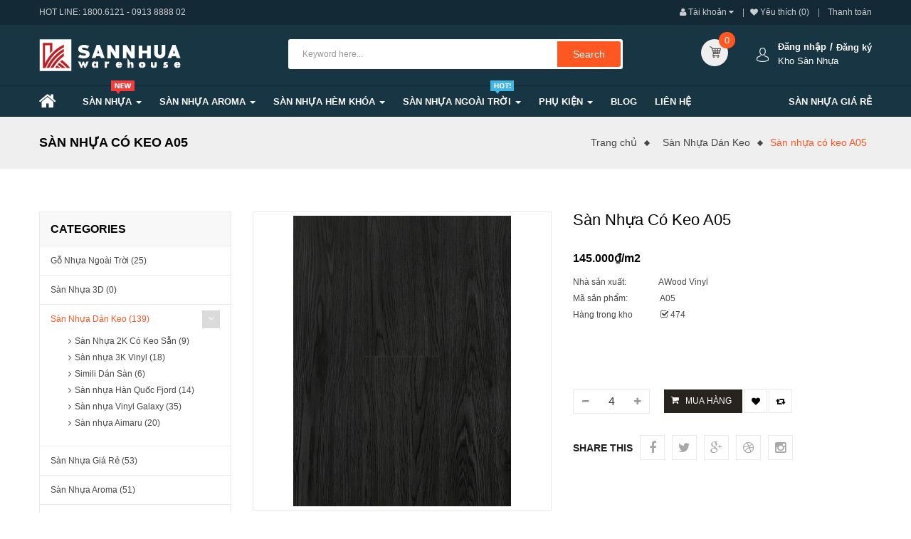

--- FILE ---
content_type: text/html; charset=utf-8
request_url: https://khosannhua.com/index.php?route=product/product&path=59_119&product_id=782
body_size: 16089
content:
<!DOCTYPE html> <html> <head prefix="og:http://ogp.me/ns# fb:http://ogp.me/ns/fb# product:http://ogp.me/ns/product#"> <title>Sàn nhựa có keo A05</title> <meta charset="UTF-8"/> <base href="https://khosannhua.com\"/> <meta name="format-detection" content="telephone=no"/> <meta name="p:domain_verify" content="880a0a3f5a0942e6bbae6a8c8081be3e"/> <meta name="msvalidate.01" content="2DD3FA56F9484DF0CD967B844CCB0B76"/> <meta name="viewport" content="width=device-width, initial-scale=1"/> <meta name="robots" content="index, follow"/> <meta property="fb:app_id" content="872064419617549"/> <meta property="og:type" content="product"/> <meta property="og:title" content="Sàn nhựa có keo A05"/> <meta property="og:url" content="https://khosannhua.com\index.php?route=product/product&amp;path=59_119&amp;product_id=782"/> <meta property="product:price:amount" content="145000"/> <meta property="product:price:currency" content="VND"/> <meta property="og:image" content="https://khosannhua.com\/image/cache/catalog/2022/san-nhua-gia-re/san-nhua-co-keo-san-A05-400x400.png"/> <meta property="og:description" content=""/> <meta name="twitter:card" content="product"/> <meta name="twitter:title" content="Sàn nhựa có keo A05"/> <meta name="twitter:domain" content="https://khosannhua.com\index.php?route=product/product&amp;path=59_119&amp;product_id=782"/> <meta name="twitter:image" content="https://khosannhua.com\/image/cache/catalog/2022/san-nhua-gia-re/san-nhua-co-keo-san-A05-400x400.png"/> <meta name="twitter:description" content=""/><meta name="twitter:creator" content="@khosannhua"/> <meta name="twitter:site" content="@khosannhua"/> <script type="application/ld+json">{"@context":"http:\/\/schema.org","@type":"BreadcrumbList","itemListElement":[{"@type":"ListItem","position":1,"item":{"@id":"https:\/\/khosannhua.com","name":"Trang ch\u1ee7"}},{"@type":"ListItem","position":2,"item":{"@id":"https:\/\/khosannhua.com\/san-nhua-dan-keo","name":"S\u00e0n Nh\u1ef1a D\u00e1n Keo"}},{"@type":"ListItem","position":3,"item":{"@id":"https:\/\/khosannhua.com\\index.php?route=product\/product&amp;path=59_119&amp;product_id=782","name":"S\u00e0n nh\u1ef1a c\u00f3 keo A05"}}]}</script> <script type="application/ld+json">{"@context":"http:\/\/schema.org","@type":"Product","url":"https:\/\/khosannhua.com\\index.php?route=product\/product&amp;path=59_119&amp;product_id=782","name":"S\u00e0n nh\u1ef1a c\u00f3 keo A05","category":"Trang ch\u1ee7 &raquo; S\u00e0n Nh\u1ef1a D\u00e1n Keo &raquo; S\u00e0n nh\u1ef1a c\u00f3 keo A05","image":"https:\/\/khosannhua.com\\\/image\/cache\/catalog\/2022\/san-nhua-gia-re\/san-nhua-co-keo-san-A05-400x400.png","model":"A05","description":"","manufacturer":"AWood Vinyl","offers":{"name":"S\u00e0n nh\u1ef1a c\u00f3 keo A05","category":"Trang ch\u1ee7 &raquo; S\u00e0n Nh\u1ef1a D\u00e1n Keo &raquo; S\u00e0n nh\u1ef1a c\u00f3 keo A05","price":145000,"priceCurrency":"VND","itemCondition":"http:\/\/schema.org\/NewCondition","seller":{"@type":"Organization","name":"Kho S\u00e0n Nh\u1ef1a"},"availability":"http:\/\/schema.org\/InStock"}}</script> <link rel="alternate" href="https://khosannhua.com\index.php?route=product/product&amp;path=59_119&amp;product_id=782" hreflang="vi"/> <link href="https://khosannhua.com\index.php?route=product/product&amp;product_id=782" rel="canonical"/> <link href="https://khosannhua.com\image/catalog/2017/Logo/favicon-khosannhua-new.png" rel="icon"/> <link rel="stylesheet" href="assets\css/1-4d2c83a6d8ee8ee0d08b9fb4237fc626-0-nitro-combined-1567656480-18992d96de274ee066c218ff8e6f78c1.css" media="all" type="text/css"/><script src="//www.googletagmanager.com/gtag/js?id=UA-106849632-1" type="text/javascript"></script><script src="//images.dmca.com/Badges/DMCABadgeHelper.min.js" type="text/javascript"></script><script src="//cdn.ywxi.net/js/1.js" type="text/javascript"></script><script src="//cdn.trustedsite.com/js/1.js" type="text/javascript"></script><script src="assets\js/1-4d2c83a6d8ee8ee0d08b9fb4237fc626-0-nitro-combined-1567656481-e76403a4af2d04a289772019231fce6e.js" type="text/javascript"></script><script type="text/javascript">
  window.dataLayer = window.dataLayer || [];
  function gtag(){dataLayer.push(arguments)};
  gtag('js', new Date());

  gtag('config', 'UA-106849632-1');
  gtag('config', 'AW-833446411');
</script><script type="text/javascript">  
window.addEventListener('load',function(){  
  jQuery('[href*="tel:"]').click(function(){
    gtag('event', 'Click', {'event_category': 'Call','event_label':jQuery(this).attr('href')});
  })
}) 
</script><script type="text/javascript">
// Autocomplete */
(function($) {
	$.fn.Soautocomplete = function(option) {
		return this.each(function() {
			this.timer = null;
			this.items = new Array();

			$.extend(this, option);

			$(this).attr('autocomplete', 'off');

			// Focus
			$(this).on('focus', function() {
				this.request();
			});

			// Blur
			$(this).on('blur', function() {
				setTimeout(function(object) {
					object.hide();
				}, 200, this);
			});

			// Keydown
			$(this).on('keydown', function(event) {
				switch(event.keyCode) {
					case 27: // escape
						this.hide();
						break;
					default:
						this.request();
						break;
				}
			});

			// Click
			this.click = function(event) {
				event.preventDefault();

				value = $(event.target).parent().attr('data-value');

				if (value && this.items[value]) {
					this.select(this.items[value]);
				}
			}

			// Show
			this.show = function() {
				var pos = $(this).position();

				$(this).siblings('ul.dropdown-menu').css({
					top: pos.top + $(this).outerHeight(),
					
				});

				$(this).siblings('ul.dropdown-menu').show();
			}

			// Hide
			this.hide = function() {
				$(this).siblings('ul.dropdown-menu').hide();
			}

			// Request
			this.request = function() {
				clearTimeout(this.timer);

				this.timer = setTimeout(function(object) {
					object.source($(object).val(), $.proxy(object.response, object));
				}, 200, this);
			}

			// Response
			this.response = function(json) {
				html = '';

				if (json.length) {
					for (i = 0; i < json.length; i++) {
						this.items[json[i]['value']] = json[i];
					}

					for (i = 0; i < json.length; i++) {
						if (!json[i]['category']) {
						html += '<li class="media" data-value="' + json[i]['value'] + '" title="' + json[i]['label'] + '">';
						if(json[i]['image'] && json[i]['show_image'] && json[i]['show_image'] == 1 ) {
							html += '	<a class="media-left" href="' + json[i]['link'] + '"><img class="pull-left" src="' + json[i]['image'] + '"></a>';
						}

						html += '<div class="media-body">';
						html += '<a href="' + json[i]['link'] + '" title="' + json[i]['label'] + '"><span>' +json[i]['cate_name'] + json[i]['label'] + '</span></a>';
						if(json[i]['price'] && json[i]['show_price'] && json[i]['show_price'] == 1){
							html += '	<div class="price clearfix">';
							if (!json[i]['special']) {
								html += '<span class="price-new">'+json[i]['price']+'</span>';;
							} else {
								html += '<span class="price-new">' + json[i]['special'] + '</span> <span class="price-old" style="text-decoration:line-through;">' + json[i]['price'] + '</span>';
							}
							if (json[i]['tax']) {
								html += '<span class="price-tax hidden">Tax : ' + json[i]['tax'] + '</span>';
							}
							html += '	</div>';
						}
						html += '</div></li>';
						html += '<li class="clearfix"></li>';
						}
					}

					// Get all the ones with a categories
					var category = new Array();

					for (i = 0; i < json.length; i++) {
						if (json[i]['category']) {
							if (!category[json[i]['category']]) {
								category[json[i]['category']] = new Array();
								category[json[i]['category']]['name'] = json[i]['category'];
								category[json[i]['category']]['item'] = new Array();
							}

							category[json[i]['category']]['item'].push(json[i]);
						}
					}

					for (i in category) {
						html += '<li class="dropdown-header">' + category[i]['name'] + '</li>';

						for (j = 0; j < category[i]['item'].length; j++) {
							html += '<li data-value="' + category[i]['item'][j]['value'] + '"><a href="#">&nbsp;&nbsp;&nbsp;' + category[i]['item'][j]['label'] + '</a></li>';
						}
					}
				}

				if (html) {
					this.show();
				} else {
					this.hide();
				}

				$(this).siblings('ul.dropdown-menu').html(html);
			}

			$(this).after('<ul class="dropdown-menu"></ul>');

		});
	}
})(window.jQuery);

$(document).ready(function() {
	var selector = '#search0';
	var total = 0;
	var showimage = 1;
	var showprice = 1;
	var character = 3;
	var height = 60;
	var width = 60;

	$(selector).find('input[name=\'search\']').Soautocomplete({
		delay: 500,
		source: function(request, response) {
			var category_id = $(".select_category select[name=\"category_id\"]").first().val();
			if(typeof(category_id) == 'undefined')
				category_id = 0;
			var limit = 5;
			if(request.length >= character){
				$.ajax({
					url: 'index.php?route=extension/module/so_searchpro/autocomplete&filter_category_id='+category_id+'&limit='+limit+'&width='+width+'&height='+height+'&filter_name='+encodeURIComponent(request),
					dataType: 'json',
					success: function(json) {
						response($.map(json, function(item) {
							total = 0;
							if(item.total){
								total = item.total;
							}

							return {
								price:   item.price,
								special: item.special,
								tax:     item.tax,
								label:   item.name,
								cate_name:   (item.category_name) ? item.category_name + ' > ' : '',
								image:   item.image,
								link:    item.link,
								minimum:    item.minimum,
								show_price:  showprice,
								show_image:  showimage,
								value:   item.product_id,
							}
						}));
					}
				});
			}
		},
	});
});

</script><script type="text/javascript">
 jQuery(document).ready(function($) {
 var $window = $(window);
 function checkWidth() {
 var windowsize = $window.width();
 if (windowsize > 767) {
 $('a[href*="account/login"]').click(function (e) {
 e.preventDefault();
 $("#so_sociallogin").modal('show');
 });
 }
 }
 checkWidth();
 $(window).resize(checkWidth);
 });
 </script><script type="text/javascript">
		//<![CDATA[
		jQuery(document).ready(function ($) {
			;(function (element) {
				var $element = $(element),
						$extraslider = $(".extraslider-inner", $element),
						_delay = 500,
						_duration = 800,
						_effect = 'none';

				$extraslider.on("initialized.owl.carousel2", function () {
					var $item_active = $(".owl2-item.active", $element);
					if ($item_active.length > 1 && _effect != "none") {
						_getAnimate($item_active);
					}
					else {
						var $item = $(".owl2-item", $element);
						$item.css({"opacity": 1, "filter": "alpha(opacity = 100)"});
					}
					
										$(".owl2-controls", $element).insertBefore($extraslider);
					$(".owl2-dots", $element).insertAfter($(".owl2-prev", $element));
					
				});

				$extraslider.owlCarousel2({
					rtl: false,
					margin: 0,
					slideBy: 1,
					autoplay: 0,
					autoplayHoverPause: 0,
					autoplayTimeout: 0,
					autoplaySpeed: 1000,
					startPosition: 0,
					mouseDrag: 1,
					touchDrag: 1,
					autoWidth: false,
					responsive: {
						0: 	{ items: 1 } ,
						480: { items: 1 },
						768: { items: 1 },
						992: { items: 1 },
						1200: {items: 1}
					},
					dotClass: "owl2-dot",
					dotsClass: "owl2-dots",
					dots: false,
					dotsSpeed:500,
					nav: false,
					loop: false,
					navSpeed: 500,
					//navText: ["&#171;", "&#187;"],
					navText: ['<i class="fa fa-angle-left"></i>','<i class="fa fa-angle-right"></i>'],
					navClass: ["owl2-prev", "owl2-next"]

				});

				$extraslider.on("translate.owl.carousel2", function (e) {
					
					var $item_active = $(".owl2-item.active", $element);
					_UngetAnimate($item_active);
					_getAnimate($item_active);
				});

				$extraslider.on("translated.owl.carousel2", function (e) {

					
					var $item_active = $(".owl2-item.active", $element);
					var $item = $(".owl2-item", $element);

					_UngetAnimate($item);

					if ($item_active.length > 1 && _effect != "none") {
						_getAnimate($item_active);
					} else {

						$item.css({"opacity": 1, "filter": "alpha(opacity = 100)"});

					}
				});

				function _getAnimate($el) {
					if (_effect == "none") return;
					//if ($.browser.msie && parseInt($.browser.version, 10) <= 9) return;
					$extraslider.removeClass("extra-animate");
					$el.each(function (i) {
						var $_el = $(this);
						$(this).css({
							"-webkit-animation": _effect + " " + _duration + "ms ease both",
							"-moz-animation": _effect + " " + _duration + "ms ease both",
							"-o-animation": _effect + " " + _duration + "ms ease both",
							"animation": _effect + " " + _duration + "ms ease both",
							"-webkit-animation-delay": +i * _delay + "ms",
							"-moz-animation-delay": +i * _delay + "ms",
							"-o-animation-delay": +i * _delay + "ms",
							"animation-delay": +i * _delay + "ms",
							"opacity": 1
						}).animate({
							opacity: 1
						});

						if (i == $el.size() - 1) {
							$extraslider.addClass("extra-animate");
						}
					});
				}

				function _UngetAnimate($el) {
					$el.each(function (i) {
						$(this).css({
							"animation": "",
							"-webkit-animation": "",
							"-moz-animation": "",
							"-o-animation": "",
							"opacity": 1
						});
					});
				}

			})("#sp_extra_slider_1500153961769245134");
		});
		//]]>
	</script><script type="text/javascript">
	
	function _SoQuickView(){
		
		var $item_class = $('.so-quickview');
		if ($item_class.length > 0) {
			for (var i = 0; i < $item_class.length; i++) {
				if($($item_class[i]).find('.quickview_handler').length <= 0){
					var $product_id = $($item_class[i]).find('a', $(this)).attr('data-product');
					if($.isNumeric($product_id) ){
												var _quickviewbutton = "<a class='quickview iframe-link visible-lg btn-button' href='https://khosannhua.com\index.php?route=extension/soconfig/quickview&amp;product_id="+$product_id+"' title=\"نظرة سريعة\" data-toggle=\"tooltip\" data-title =\"نظرة سريعة\" data-fancybox-type=\"iframe\" ><i class=\"fa fa-eye\"></i></a>";
												//$($item_class[i]).append(_quickviewbutton);
						if($($item_class[i]).find('a.quickview').length <= 0){
						 $($item_class[i]).find('a.hidden').after(_quickviewbutton);
						}
					}
				}
			}
		}
		
	}
	jQuery(document).ready(function ($) {
		_SoQuickView();
		// Hide tooltip when clicking on it
		var hasTooltip = $("[data-toggle='tooltip']").tooltip({container: 'body'});
		hasTooltip.on('click', function () {
				$(this).tooltip('hide')
		});
	});
</script><script type="text/javascript">
			$(document).ready(function() {
				var zoomCollection = '.large-image img.product-image-zoom';
				$( zoomCollection ).elevateZoom({
										zoomType        : "inner",
										lensSize    :"250",
					easing:true,
					gallery:'thumb-slider',
					cursor: 'pointer',
					galleryActiveClass: "active"
				});
				$('.large-image img.product-image-zoom').magnificPopup({
					items: [
											{src: 'https://khosannhua.com\/image/cache/catalog/2022/san-nhua-gia-re/san-nhua-co-keo-san-A05-600x600.png'}										],
					gallery: { enabled: true, preload: [0,2] },
					type: 'image',
					mainClass: 'mfp-fade',
					callbacks: {
						open: function() {
														var activeIndex = 0;
														var magnificPopup = $.magnificPopup.instance;
							magnificPopup.goTo(activeIndex);
						}
					}
				});
				
			});
					
			</script><script type="text/javascript"><!--
$('select[name=\'recurring_id\'], input[name="quantity"]').change(function(){
	$.ajax({
		url: 'index.php?route=product/product/getRecurringDescription',
		type: 'post',
		data: $('input[name=\'product_id\'], input[name=\'quantity\'], select[name=\'recurring_id\']'),
		dataType: 'json',
		beforeSend: function() {
			$('#recurring-description').html('');
		},
		success: function(json) {
			$('.alert, .text-danger').remove();
			
			if (json['success']) {
				$('#recurring-description').html(json['success']);
			}
		}
	});
});
//--></script><script type="text/javascript"><!--
$('#button-cart').on('click', function() {
	$.ajax({
	url: 'index.php?route=extension/soconfig/cart/add',
		type: 'post',
		data: $('#product input[type=\'text\'], #product input[type=\'hidden\'], #product input[type=\'radio\']:checked, #product input[type=\'checkbox\']:checked, #product select, #product textarea'),
		dataType: 'json',
		beforeSend: function() {
			$('#button-cart').button('loading');
		},
		complete: function() {
			$('#button-cart').button('reset');
		},
		success: function(json) {
			$('.alert, .text-danger').remove();
			$('.form-group').removeClass('has-error');
			
			if (json['error']) {
				if (json['error']['option']) {
					for (i in json['error']['option']) {
						var element = $('#input-option' + i.replace('_', '-'));

						if (element.parent().hasClass('input-group')) {
							element.parent().after('<div class="text-danger">' + json['error']['option'][i] + '</div>');
						} else {
							element.after('<div class="text-danger">' + json['error']['option'][i] + '</div>');
						}
					}
				}

				if (json['error']['recurring']) {
					$('select[name=\'recurring_id\']').after('<div class="text-danger">' + json['error']['recurring'] + '</div>');
				}

				// Highlight any found errors
				$('.text-danger').parent().addClass('has-error');
			}
			if (json['success']) {
				$('#content').parent().before('<div class="alert alert-success"><i class="fa fa-check-circle"></i> ' + json['success'] + ' <button type="button" class="fa fa-close close" data-dismiss="alert"></button></div>');
				$('#cart  .total-shopping-cart ').html(json['total'] );
				$('#cart > ul').load('index.php?route=common/cart/info ul li');
				$('.text-danger').remove();
				timer = setTimeout(function () {
					$('.alert').addClass('fadeOut');
				}, 4000);
			}
			
		},
        error: function(xhr, ajaxOptions, thrownError) {
            alert(thrownError + "\r\n" + xhr.statusText + "\r\n" + xhr.responseText);
        }
	});
});

//--></script><script type="text/javascript"><!--
$('.date').datetimepicker({
	pickTime: false
});

$('.datetime').datetimepicker({
	pickDate: true,
	pickTime: true
});

$('.time').datetimepicker({
	pickDate: false
});

$('button[id^=\'button-upload\']').on('click', function() {
	var node = this;
	
	$('#form-upload').remove();
	
	$('body').prepend('<form enctype="multipart/form-data" id="form-upload" style="display: none;"><input type="file" name="file" /></form>');
	
	$('#form-upload input[name=\'file\']').trigger('click');
    if (typeof timer != 'undefined') {
        clearInterval(timer);
    }
	timer = setInterval(function() {
		if ($('#form-upload input[name=\'file\']').val() != '') {
			clearInterval(timer);
			
			$.ajax({
				url: 'index.php?route=tool/upload',
				type: 'post',
				dataType: 'json',
				data: new FormData($('#form-upload')[0]),
				cache: false,
				contentType: false,
				processData: false,
				beforeSend: function() {
					$(node).button('loading');
				},
				complete: function() {
					$(node).button('reset');
				},
				success: function(json) {
					$('.text-danger').remove();
					
					if (json['error']) {
						$(node).parent().find('input').after('<div class="text-danger">' + json['error'] + '</div>');
					}
					
					if (json['success']) {
						alert(json['success']);
						
						$(node).parent().find('input').attr('value', json['code']);
					}
				},
				error: function(xhr, ajaxOptions, thrownError) {
					alert(thrownError + "\r\n" + xhr.statusText + "\r\n" + xhr.responseText);
				}
			});
		}
	}, 500);
});
//--></script><script type="text/javascript"><!--
$('#review').delegate('.pagination a', 'click', function(e) {
  e.preventDefault();

    $('#review').fadeOut('slow');
    $('#review').load(this.href);
    $('#review').fadeIn('slow');
});

$('#review').load('index.php?route=product/product/review&product_id=782');

$('#button-review').on('click', function() {
	$.ajax({
		url: 'index.php?route=product/product/write&product_id=782',
		type: 'post',
		dataType: 'json',
		data: 'name=' + encodeURIComponent($('input[name=\'name\']').val()) + '&text=' + encodeURIComponent($('textarea[name=\'text\']').val()) + '&rating=' + encodeURIComponent($('input[name=\'rating\']:checked').val() ? $('input[name=\'rating\']:checked').val() : ''),
		beforeSend: function() {
			$('#button-review').button('loading');
		},
		complete: function() {
			$('#button-review').button('reset');
		},
		success: function(json) {
			$('.alert-success, .alert-danger').remove();
			
			if (json['error']) {
				$('#review').after('<div class="alert alert-danger"><i class="fa fa-exclamation-circle"></i> ' + json['error'] + '</div>');
			}
			
			if (json['success']) {
				$('#review').after('<div class="alert alert-success"><i class="fa fa-check-circle"></i> ' + json['success'] + '</div>');
				
				$('input[name=\'name\']').val('');
				$('textarea[name=\'text\']').val('');
				$('input[name=\'rating\']:checked').prop('checked', false);
			}
		}
	});
});

//--></script><script type="text/javascript"><!--
	$(document).ready(function() {
		
		$('.product-options li.radio').click(function(){
			$(this).addClass(function() {
				if($(this).hasClass("active")) return "";
				return "active";
			});
			
			$(this).siblings("li").removeClass("active");
			$(this).parent().find('.selected-option').html('<span class="label label-success">'+ $(this).find('img').data('original-title') +'</span>');
		})
		
		// CUSTOM BUTTON
		$(".thumb-vertical-outer .next-thumb").click(function () {
			$( ".thumb-vertical-outer .lSNext" ).trigger( "click" );
		});
		
		$(".thumb-vertical-outer .prev-thumb").click(function () {
			$( ".thumb-vertical-outer .lSPrev" ).trigger( "click" );
		});

		$(".thumb-vertical-outer .thumb-vertical").lightSlider({
			item: 4,
			autoWidth: false,
			vertical:true,
			slideMargin: 10,
			verticalHeight:414,
            pager: false,
			controls: true,
            prevHtml: '<i class="fa fa-arrow-up"></i>',
            nextHtml: '<i class="fa fa-arrow-down"></i>',
			responsive: [
				{
					breakpoint: 1199,
					settings: {
						verticalHeight: 310,
						item: 3,
						slideMargin: 5,
					}
				},{
					breakpoint: 1024,
					settings: {
						verticalHeight: 560,
						item: 5,
						slideMargin: 5,
					}
				},{
					breakpoint: 768,
					settings: {
						verticalHeight: 604,
						item: 4,
					}
				},{
					breakpoint: 480,
					settings: {
						verticalHeight: 200,
						item: 1,
					}
				}
				
			]
							
        });
		
		
		$("#thumb-slider .owl2-item").each(function() {
			$(this).find("[data-index='0']").addClass('active');
		});
		
		$('.thumb-video').magnificPopup({
		  type: 'iframe',
		  iframe: {
			patterns: {
			   youtube: {
				  index: 'youtube.com/', // String that detects type of video (in this case YouTube). Simply via url.indexOf(index).
				  id: 'v=', // String that splits URL in a two parts, second part should be %id%
				  src: '//www.youtube.com/embed/%id%?autoplay=1' // URL that will be set as a source for iframe. 
					},
				}
			}
		});
	});
	
	
//--></script><script type="text/javascript">
var ajax_price = function() {
	$.ajax({
		type: 'POST',
		url: 'index.php?route=extension/soconfig/liveprice/index',
		data: $('.product-info input[type=\'text\'], .product-info input[type=\'hidden\'], .product-info input[type=\'radio\']:checked, .product-info input[type=\'checkbox\']:checked, .product-info select, .product-info textarea'),
		dataType: 'json',
			success: function(json) {
			if (json.success) {
				change_price('#price-special', json.new_price.special);
				change_price('#price-tax', json.new_price.tax);
				change_price('#price-old', json.new_price.price);
			}
		}
	});
}

var change_price = function(id, new_price) {
	$(id).html(new_price);
}
$('.product-info input[type=\'text\'], .product-info input[type=\'hidden\'], .product-info input[type=\'radio\'], .product-info input[type=\'checkbox\'], .product-info select, .product-info textarea, .product-info input[name=\'quantity\']').on('change', function() {
	ajax_price();
});
</script></head> <body class="product-product-782 ltr res layout-1  "> <div id="wrapper" class="wrapper-full banners-effect-5"> <header id="header" class=" variant typeheader-1"> <div class="header-top compact-hidden"> <div class="container"> <div class="row"> <div class="header-top-left  col-lg-6 col-md-5 col-sm-6 col-xs-6"> <div class="telephone hidden-xs hidden-sm hidden-md"> Hot Line: 1800.6121 - 0913 8888 02 </div> </div> <div class="header-top-right collapsed-block col-lg-6 col-md-7 col-sm-6 col-xs-6"> <ul class="top-link list-inline"> <li class="account" id="my_account"><a href="https://khosannhua.com\index.php?route=account/account" title="Tài khoản" class="btn-xs dropdown-toggle" data-toggle="dropdown"> <span>Tài khoản</span> <span class="fa fa-caret-down"></span></a> <ul class="account dropdown-menu "> <li><a href="https://khosannhua.com/dang-ky-tai-khoan">Đăng ký</a></li> <li><a href="https://khosannhua.com/dang-nhap">Đăng nhập</a></li> </ul> </li> <li class="wishlist hidden-xs"><a href="https://khosannhua.com\index.php?route=account/wishlist" id="wishlist-total" class="btn-link" title="Yêu thích (0)"><span>Yêu thích (0)</span></a></li> <li class="checkout hidden-xs"><a href="https://khosannhua.com\index.php?route=checkout/checkout" class="btn-link" title="Thanh toán"><span>Thanh toán</span></a></li> </ul> </div> </div> </div> </div> <div class="header-middle compact-hidden"> <div class="container"> <div class="row"> <div class="navbar-logo col-lg-3 col-md-3 col-sm-12 col-xs-12"> <div class="logo"> <a href="https://khosannhua.com"><img src="https://khosannhua.com\image/catalog/2017/Logo/logo-50x200_web-white.png" title="Kho Sàn Nhựa" alt="Kho Sàn Nhựa"/></a> </div> </div> <div class="middle2 col-lg-6 col-md-6 col-sm-6 col-xs-4"> <div class="search-header-w"> <div class="icon-search hidden-lg hidden-md"><i class="fa fa-search"></i></div> <div id="sosearchpro" class="sosearchpro-wrapper so-search search-pro so-search"> <div class="searchbox"> <form method="GET" action="index.php"> <div id="search0" class="search input-group"> <input class="autosearch-input form-control" type="text" value="" size="50" autocomplete="off" placeholder="Keyword here..." name="search"/> <span class="input-group-btn"> <button type="submit" class="button-search btn btn-default btn-lg" name="submit_search">Search</button> </span> </div> <input type="hidden" name="route" value="product/search"/> </form> </div> </div> </div> </div> <div class="middle-right col-lg-3 col-md-3 col-sm-6 col-xs-8"> <div class="signin-w font-title hidden-sm hidden-xs"> <ul class="signin-link"> <li><a href="https://khosannhua.com/dang-nhap">Đăng nhập</a></li> <li class="regis"><a href="https://khosannhua.com/dang-ky-tai-khoan">Đăng ký</a></li> </ul> <div class="hidden-sm hidden-xs welcome-msg"> Kho Sàn Nhựa </div> </div> <div class="shopping_cart"> <div id="cart" class="btn-shopping-cart"> <a data-loading-text="Đang tải..." class="btn-group top_cart dropdown-toggle" data-toggle="dropdown"> <div class="shopcart"> <div class="shopcart-inner"> <p class="text-shopping-cart"> My cart </p> <span class="total-shopping-cart cart-total-full"> <i class="fa fa-check-circle"></i> <span class="items_cart">0 </span><span class="items_cart2">item(s)</span><span class="items_carts">0₫</span> </span> </div> </div> </a> <ul class="dropdown-menu pull-right shoppingcart-box"> <li> <p class="text-center empty">Không có sản phẩm trong giỏ hàng!</p> </li> </ul> </div> </div> </div> </div> </div> </div> <div class="header-bottom"> <div class="container"> <div class="header-bottom-inner"> <div class="responsive megamenu-style-dev "> <nav class="navbar-default"> <div class=" container-megamenu  horizontal"> <div class="navbar-header"> <button type="button" id="show-megamenu" data-toggle="collapse" class="navbar-toggle"> <span class="icon-bar"></span> <span class="icon-bar"></span> <span class="icon-bar"></span> </button> </div> <div class="megamenu-wrapper"> <span id="remove-megamenu" class="fa fa-times"></span> <div class="megamenu-pattern"> <ul class="megamenu" data-transition="slide" data-animationtime="300"> <li class="home"> <a href="https://khosannhua.com" style="padding:8px 0"> <i class="fa fa-home fa-2x"></i> </a> </li> <li class='full-width menu-features with-sub-menu hover'><p class='close-menu'></p><a href='https://khosannhua.com/san-nhua-dan-keo' class='clearfix'> <strong> <img src="https://khosannhua.com\image/catalog/menu/new-icon.png" alt=""/> Sàn Nhựa </strong> <b class='caret'></b> </a><div class="sub-menu" style="width:25%"><div class="content"><div class="row"><div class="col-sm-12"><ul class="subcategory subcate-col"><li><a href="https://khosannhua.com/san-nhua-dan-keo" class="title-submenu subcate-col">Sàn Nhựa Dán Keo</a><div class="row"><div class="col-sm-12 hover-menu"><div class="menu"><ul><li><a href="https://khosannhua.com/san-nhua-2k-co-keo-san" onclick="window.location = 'https://khosannhua.com/san-nhua-2k-co-keo-san';" class="main-menu">Sàn Nhựa 2K Có Keo Sẵn</a></li><li><a href="https://khosannhua.com/san-nhua-3k-vinyl" onclick="window.location = 'https://khosannhua.com/san-nhua-3k-vinyl';" class="main-menu">Sàn nhựa 3K Vinyl</a></li><li><a href="https://khosannhua.com/simili-dan-san" onclick="window.location = 'https://khosannhua.com/simili-dan-san';" class="main-menu">Simili Dán Sàn</a></li><li><a href="https://khosannhua.com/san-nhua-fjord" onclick="window.location = 'https://khosannhua.com/san-nhua-fjord';" class="main-menu">Sàn nhựa Hàn Quốc Fjord</a></li><li><a href="https://khosannhua.com/san-nhua-vinyl-galaxy" onclick="window.location = 'https://khosannhua.com/san-nhua-vinyl-galaxy';" class="main-menu">Sàn nhựa Vinyl Galaxy</a></li><li><a href="https://khosannhua.com/san-nhua-aimaru" onclick="window.location = 'https://khosannhua.com/san-nhua-aimaru';" class="main-menu">Sàn nhựa Aimaru</a></li></ul></div></div></div></li></ul></div></div></div></div></li> <li class=' menuitem-layout2 with-sub-menu hover'><p class='close-menu'></p><a href='https://khosannhua.com/san-nhua-aroma' class='clearfix'> <strong> Sàn Nhựa Aroma </strong> <b class='caret'></b> </a><div class="sub-menu" style="width:25%"><div class="content"><div class="row"><div class="col-sm-12"><ul class="subcategory subcate-col"><li><a href="https://khosannhua.com/san-nhua-aroma" class="title-submenu subcate-col">Sàn nhựa Aroma</a><div class="row"><div class="col-sm-12 hover-menu"><div class="menu"><ul><li><a href="https://khosannhua.com/san-nhua-aroma-dk-3mm" onclick="window.location = 'https://khosannhua.com/san-nhua-aroma-dk-3mm';" class="main-menu">Sàn Nhựa AROMA DK 3mm</a></li><li><a href="https://khosannhua.com/san-nhua-aroma-eko-2mm" onclick="window.location = 'https://khosannhua.com/san-nhua-aroma-eko-2mm';" class="main-menu">Sàn nhựa AROMA EKO 2mm</a></li><li><a href="https://khosannhua.com/san-nhua-cuon-aroma" onclick="window.location = 'https://khosannhua.com/san-nhua-cuon-aroma';" class="main-menu">Sàn nhựa cuộn Aroma</a></li><li><a href="https://khosannhua.com/san-nhua-gia-da-aroma" onclick="window.location = 'https://khosannhua.com/san-nhua-gia-da-aroma';" class="main-menu">Sàn nhựa giả đá AROMA</a></li></ul></div></div></div></li></ul></div></div></div></div></li> <li class=' item-style1 with-sub-menu hover'><p class='close-menu'></p><a href='https://khosannhua.com/san-nhua-hem-khoa' class='clearfix'> <strong> Sàn Nhựa Hèm Khóa </strong> <b class='caret'></b> </a><div class="sub-menu" style="width:25%"><div class="content"><div class="row"><div class="col-sm-12"><ul class="subcategory subcate-col"><li><a href="https://khosannhua.com/san-nhua-hem-khoa" class="title-submenu subcate-col">Sàn Nhựa Hèm Khóa</a><div class="row"><div class="col-sm-12 hover-menu"><div class="menu"><ul><li><a href="https://khosannhua.com/san-nhua-aroma-spc" onclick="window.location = 'https://khosannhua.com/san-nhua-aroma-spc';" class="main-menu">Sàn nhựa Aroma SPC</a></li><li><a href="https://khosannhua.com/san-nhua-vinapoly-spc" onclick="window.location = 'https://khosannhua.com/san-nhua-vinapoly-spc';" class="main-menu">Sàn nhựa Vinapoly SPC</a></li><li><a href="https://khosannhua.com/san-nhua-hem-khoa-wellmark-spc" onclick="window.location = 'https://khosannhua.com/san-nhua-hem-khoa-wellmark-spc';" class="main-menu">Sàn nhựa Wellmark SPC</a></li><li><a href="https://khosannhua.com/san-nhua-hem-khoa-aroma" onclick="window.location = 'https://khosannhua.com/san-nhua-hem-khoa-aroma';" class="main-menu">Sàn nhựa hèm khoá Aroma</a></li></ul></div></div></div></li></ul></div></div></div></div></li> <li class=' item-style2 with-sub-menu hover'><p class='close-menu'></p><a href='https://khosannhua.com/san-nhua-ngoai-troi' class='clearfix'> <strong> <img src="https://khosannhua.com\image/catalog/menu/hot-icon.png" alt=""/>Sàn Nhựa Ngoài Trời </strong> <b class='caret'></b> </a><div class="sub-menu" style="width:25%"><div class="content"><div class="row"><div class="col-sm-12"><ul class="subcategory subcate-col"><li><a href="https://khosannhua.com/san-nhua-ngoai-troi" class="title-submenu subcate-col">Sàn Nhựa Ngoài Trời</a><div class="row"><div class="col-sm-12 hover-menu"><div class="menu"><ul><li><a href="https://khosannhua.com/san-nhua-ngoai-troi-awood" onclick="window.location = 'https://khosannhua.com/san-nhua-ngoai-troi-awood';" class="main-menu">Sàn nhựa ngoài trời AWood</a></li><li><a href="https://khosannhua.com/san-nhua-ngoai-troi-exwood" onclick="window.location = 'https://khosannhua.com/san-nhua-ngoai-troi-exwood';" class="main-menu">Sàn nhựa ngoài trời EXWood</a></li><li><a href="https://khosannhua.com/san-nhua-ngoai-troi-atwood" onclick="window.location = 'https://khosannhua.com/san-nhua-ngoai-troi-atwood';" class="main-menu">Sàn nhựa ngoài trời giá rẻ</a></li></ul></div></div></div></li></ul></div></div><div class="border"></div><div class="row"><div class="col-sm-12"><ul class="subcategory subcate-col"><li><a href="https://khosannhua.com/go-nhua-ngoai-troi" class="title-submenu subcate-col">Gỗ nhựa ngoài trời</a><div class="row"><div class="col-sm-12 hover-menu"><div class="menu"><ul><li><a href="https://khosannhua.com/go-nhua-awood" onclick="window.location = 'https://khosannhua.com/go-nhua-awood';" class="main-menu">Gỗ Nhựa AWood</a></li><li><a href="https://khosannhua.com/go-nhua-ultrawood" onclick="window.location = 'https://khosannhua.com/go-nhua-ultrawood';" class="main-menu">Gỗ Nhựa UltraWood</a></li></ul></div></div></div></li></ul></div></div></div></div></li> <li class='style-page with-sub-menu hover'><p class='close-menu'></p><a href='https://khosannhua.com/phu-kien' class='clearfix'> <strong> Phụ Kiện </strong> <b class='caret'></b> </a><div class="sub-menu" style="width:230px"><div class="content"><div class="row"><div class="col-sm-12"><ul class="subcategory subcate-col"><li><a href="https://khosannhua.com/phu-kien" class="title-submenu subcate-col">Phụ Kiện</a><div class="row"><div class="col-sm-12 hover-menu"><div class="menu"><ul><li><a href="https://khosannhua.com/foam" onclick="window.location = 'https://khosannhua.com/foam';" class="main-menu">Foam</a></li><li><a href="https://khosannhua.com/keo-dan-san-nhua" onclick="window.location = 'https://khosannhua.com/keo-dan-san-nhua';" class="main-menu">Keo dán sàn nhựa</a></li><li><a href="https://khosannhua.com/len-chan-tuong-nhua" onclick="window.location = 'https://khosannhua.com/len-chan-tuong-nhua';" class="main-menu">Len chân tường nhựa</a></li><li><a href="https://khosannhua.com/nep-nhom" onclick="window.location = 'https://khosannhua.com/nep-nhom';" class="main-menu">Nẹp Nhôm</a></li><li><a href="https://khosannhua.com/nep-nhua" onclick="window.location = 'https://khosannhua.com/nep-nhua';" class="main-menu">Nẹp nhựa</a></li><li><a href="https://khosannhua.com/phu-kien-ngoai-troi" onclick="window.location = 'https://khosannhua.com/phu-kien-ngoai-troi';" class="main-menu">Phụ kiện ngoài trời</a></li></ul></div></div></div></li></ul></div></div></div></div></li> <li class=''><p class='close-menu'></p><a href='/blog' class='clearfix'> <strong> Blog </strong> </a></li> <li class=''><p class='close-menu'></p><a href='/lien-he' class='clearfix'> <strong> Liên Hệ </strong> </a></li> <li class='special-offer pull-right'><p class='close-menu'></p><a href='https://khosannhua.com/san-nhua-gia-re' class='clearfix'> <strong> SÀN NHỰA GIÁ RẺ </strong> </a></li> </ul> </div> </div> </div> </nav> </div> </div> </div> </div> </header> <div class="sociallogin"></div> <div class="modal fade in" id="so_sociallogin" tabindex="-1" role="dialog" aria-hidden="true"> <div class="modal-dialog block-popup-login"> <a href="javascript:void(0)" title="Close" class="close close-login fa fa-times-circle" data-dismiss="modal"></a> <div class="tt_popup_login"><strong>Đăng nhập hoặc Đăng ký</strong></div> <div class="block-content"> <div class=" col-reg registered-account"> <div class="block-content"> <form class="form form-login" action="https://khosannhua.com/dang-nhap" method="post" id="login-form"> <fieldset class="fieldset login" data-hasrequired="* Required Fields"> <div class="field email required email-input"> <div class="control"> <input name="email" value="" autocomplete="off" id="email" type="email" class="input-text" title="Email" placeholder="E-mail Address"/> </div> </div> <div class="field password required pass-input"> <div class="control"> <input name="password" type="password" autocomplete="off" class="input-text" id="pass" title="Password" placeholder="Password"/> </div> </div> <div class=" form-group"> <label class="control-label">Đăng nhập với tài khoản social</label> <div> <a class="social-icon" href="https://accounts.google.com/o/oauth2/auth?response_type=code&redirect_uri=https%3A%2F%2Fkhosannhua.com%5Cindex.php%3Froute%3Dextension%2Fmodule%2Fso_sociallogin%2FGoogleLogin&client_id=5226327073-ef9d5ja932qogpi69lgt37q2osaalv0f.apps.googleusercontent.com&scope=https%3A%2F%2Fwww.googleapis.com%2Fauth%2Fuserinfo.profile+https%3A%2F%2Fwww.googleapis.com%2Fauth%2Fuserinfo.email&access_type=offline&approval_prompt=force"> <img class="img-responsive" src="https://khosannhua.com\/image/cache/catalog/sociallogin/google-130x35.png" data-toggle="tooltip" alt="Google Login" title="Google Login"/> </a> <a href="https://www.facebook.com/dialog/oauth?client_id=446936829086581&redirect_uri=https%3A%2F%2Fkhosannhua.com%5Cindex.php%3Froute%3Dextension%2Fmodule%2Fso_sociallogin%2FFacebookLogin&state=2b2a251800e49c1b11148d0c4f23da3a&scope=email%2Cuser_birthday%2Cuser_location%2Cuser_hometown" class="social-icon"> <img class="img-responsive" src="https://khosannhua.com\/image/cache/catalog/sociallogin/fb-130x35.png" data-toggle="tooltip" alt="Facebook Login" title="Facebook Login"/> </a> </div> </div> <div class="secondary ft-link-p"><a class="action remind" href="https://khosannhua.com\index.php?route=account/forgotten"><span>Quên mật khẩu?</span></a></div> <div class="actions-toolbar"> <div class="primary"><button type="submit" class="action login primary" name="send" id="send2"><span>Đăng nhập</span></button></div> </div> </fieldset> </form> </div> </div> <div class="col-reg login-customer"> <h2>KHÁCH HÀNG MỚI?</h2> <p class="note-reg">Đăng kí miễn phí và dễ dàng!</p> <ul class="list-log"> <li>Thanh toán nhanh hơn</li> <li>Lưu nhiều địa chỉ vận chuyển</li> <li>Xem và theo dõi đơn đặt hàng và nhiều hơn nữa</li> </ul> <a class="btn-reg-popup" title="Đăng ký" href="https://khosannhua.com/dang-ky-tai-khoan">Tạo một tài khoản</a> </div> <div style="clear:both;"></div> </div> </div> </div> <div class="breadcrumbs"> <div class="container "> <div class="current-name"> Sàn nhựa có keo A05 </div> <ul class="breadcrumb"> <li><a href="https://khosannhua.com">Trang chủ</a></li> <li><a href="https://khosannhua.com/san-nhua-dan-keo">Sàn Nhựa Dán Keo</a></li> <li><a href="https://khosannhua.com\index.php?route=product/product&amp;path=59_119&amp;product_id=782">Sàn nhựa có keo A05</a></li> </ul> </div> </div> <div class="content-main container product-detail product-left"> <div class="row"> <aside class="col-md-3 col-sm-12 col-xs-12 content-aside left_column sidebar-offcanvas"> <span id="close-sidebar" class="fa fa-times"></span> <div class="module icon-style module-category"> <h3 class="modtitle"><span>Categories</span></h3> <div class="mod-content box-category"> <ul class="accordion" id="accordion-category"> <li class="panel"> <a href="https://khosannhua.com/go-nhua-ngoai-troi">Gỗ nhựa ngoài trời (25)</a> </li> <li class="panel"> <a href="https://khosannhua.com/san-nhua-3d">Sàn Nhựa 3D (0)</a> </li> <li class="panel"> <a href="https://khosannhua.com/san-nhua-dan-keo" class="active">Sàn Nhựa Dán Keo (139)</a> <span class="head"><a class="pull-right accordion-toggle" data-toggle="collapse" data-parent="#accordion-category" href="#category3"></a></span> <div id="category3" class="panel-collapse collapse in" style="clear:both"> <ul> <li> <a href="https://khosannhua.com/san-nhua-2k-co-keo-san">Sàn Nhựa 2K Có Keo Sẵn (9)</a> </li> <li> <a href="https://khosannhua.com/san-nhua-3k-vinyl">Sàn nhựa 3K Vinyl (18)</a> </li> <li> <a href="https://khosannhua.com/simili-dan-san">Simili Dán Sàn (6)</a> </li> <li> <a href="https://khosannhua.com/san-nhua-fjord">Sàn nhựa Hàn Quốc Fjord (14)</a> </li> <li> <a href="https://khosannhua.com/san-nhua-vinyl-galaxy">Sàn nhựa Vinyl Galaxy (35)</a> </li> <li> <a href="https://khosannhua.com/san-nhua-aimaru">Sàn nhựa Aimaru (20)</a> </li> </ul> </div> </li> <li class="panel"> <a href="https://khosannhua.com/san-nhua-gia-re">Sàn Nhựa Giá Rẻ (53)</a> </li> <li class="panel"> <a href="https://khosannhua.com/san-nhua-aroma">Sàn nhựa Aroma (51)</a> </li> <li class="panel"> <a href="https://khosannhua.com/san-nhua-hem-khoa">Sàn Nhựa Hèm Khóa (38)</a> </li> <li class="panel"> <a href="https://khosannhua.com/san-nhua-cuon">Sàn Nhựa Cuộn (3)</a> </li> <li class="panel"> <a href="https://khosannhua.com/san-nhua-ngoai-troi">Sàn Nhựa Ngoài Trời (50)</a> </li> <li class="panel"> <a href="https://khosannhua.com/tham">Thảm (12)</a> </li> <li class="panel"> <a href="https://khosannhua.com/phu-kien">Phụ Kiện (75)</a> </li> </ul> </div> </div> <div class="module banner-left hidden-xs"> <div class="banner-sidebar banners"> <div> <a title="Banner Image" href="#"> <img src="image/catalog/2017/banner/Banner-left-awood-vinyl.jpg" alt="Banner Image"/> </a> </div> </div></div> <div class="module so-extraslider-ltr product-simple col-extra"> <h3 class="modtitle"><span>Bán Chạy Nhất</span></h3> <div class="modcontent"> <div id="sp_extra_slider_1500153961769245134" class="so-extraslider buttom-type1 preset00-1 preset01-1 preset02-1 preset03-1 preset04-1 button-type1 "> <div class="extraslider-inner" data-effect="none"> <div class="item "> <div class="item-inner style1"> <div class="item-image"> <div class="item-img-info"> <a href="https://khosannhua.com/aroma-spc-a123" target="_self" title="Aroma Spc A123"> <img src="https://khosannhua.com\/image/cache/catalog/2018/san-pham/san-nhua-Aroma-Spc/aroma-spc-a123-100x100.jpg" alt="Aroma Spc A123"/> </a> </div> </div> <div class="item-info"> <div class="rating"> <span class="fa fa-stack"><i class="fa fa-star fa-stack-2x"></i><i class="fa fa-star-o fa-stack-2x"></i></span> <span class="fa fa-stack"><i class="fa fa-star fa-stack-2x"></i><i class="fa fa-star-o fa-stack-2x"></i></span> <span class="fa fa-stack"><i class="fa fa-star fa-stack-2x"></i><i class="fa fa-star-o fa-stack-2x"></i></span> <span class="fa fa-stack"><i class="fa fa-star fa-stack-2x"></i><i class="fa fa-star-o fa-stack-2x"></i></span> <span class="fa fa-stack"><i class="fa fa-star fa-stack-2x"></i><i class="fa fa-star-o fa-stack-2x"></i></span> </div> <div class="item-title"> <a href="https://khosannhua.com/aroma-spc-a123" target="_self" title="Aroma Spc A123"> Aroma Spc A123 </a> </div> <div class="content_price price"> <span class="price product-price"> 250.000₫ </span> </div> </div> </div> <div class="item-inner style1"> <div class="item-image"> <div class="item-img-info"> <a href="https://khosannhua.com/aroma-spc-a127" target="_self" title="Aroma Spc A127"> <img src="https://khosannhua.com\/image/cache/catalog/2018/san-pham/san-nhua-Aroma-Spc/aroma-spc-a127-100x100.jpg" alt="Aroma Spc A127"/> </a> </div> </div> <div class="item-info"> <div class="rating"> <span class="fa fa-stack"><i class="fa fa-star fa-stack-2x"></i><i class="fa fa-star-o fa-stack-2x"></i></span> <span class="fa fa-stack"><i class="fa fa-star fa-stack-2x"></i><i class="fa fa-star-o fa-stack-2x"></i></span> <span class="fa fa-stack"><i class="fa fa-star fa-stack-2x"></i><i class="fa fa-star-o fa-stack-2x"></i></span> <span class="fa fa-stack"><i class="fa fa-star fa-stack-2x"></i><i class="fa fa-star-o fa-stack-2x"></i></span> <span class="fa fa-stack"><i class="fa fa-star fa-stack-2x"></i><i class="fa fa-star-o fa-stack-2x"></i></span> </div> <div class="item-title"> <a href="https://khosannhua.com/aroma-spc-a127" target="_self" title="Aroma Spc A127"> Aroma Spc A127 </a> </div> <div class="content_price price"> <span class="price product-price"> 250.000₫ </span> </div> </div> </div> <div class="item-inner style1"> <div class="item-image"> <div class="item-img-info"> <a href="https://khosannhua.com/aroma-spc-a128" target="_self" title="Aroma Spc A128"> <img src="https://khosannhua.com\/image/cache/catalog/2018/san-pham/san-nhua-Aroma-Spc/aroma-spc-a128-100x100.jpg" alt="Aroma Spc A128"/> </a> </div> </div> <div class="item-info"> <div class="rating"> <span class="fa fa-stack"><i class="fa fa-star fa-stack-2x"></i><i class="fa fa-star-o fa-stack-2x"></i></span> <span class="fa fa-stack"><i class="fa fa-star fa-stack-2x"></i><i class="fa fa-star-o fa-stack-2x"></i></span> <span class="fa fa-stack"><i class="fa fa-star fa-stack-2x"></i><i class="fa fa-star-o fa-stack-2x"></i></span> <span class="fa fa-stack"><i class="fa fa-star fa-stack-2x"></i><i class="fa fa-star-o fa-stack-2x"></i></span> <span class="fa fa-stack"><i class="fa fa-star fa-stack-2x"></i><i class="fa fa-star-o fa-stack-2x"></i></span> </div> <div class="item-title"> <a href="https://khosannhua.com/aroma-spc-a128" target="_self" title="Aroma Spc A128"> Aroma Spc A128 </a> </div> <div class="content_price price"> <span class="price product-price"> 250.000₫ </span> </div> </div> </div> <div class="item-inner style1"> <div class="item-image"> <div class="item-img-info"> <a href="https://khosannhua.com/aroma-spc-a133" target="_self" title="Aroma Spc A133"> <img src="https://khosannhua.com\/image/cache/catalog/2018/san-pham/san-nhua-Aroma-Spc/aroma-spc-a133-100x100.jpg" alt="Aroma Spc A133"/> </a> </div> </div> <div class="item-info"> <div class="rating"> <span class="fa fa-stack"><i class="fa fa-star fa-stack-2x"></i><i class="fa fa-star-o fa-stack-2x"></i></span> <span class="fa fa-stack"><i class="fa fa-star fa-stack-2x"></i><i class="fa fa-star-o fa-stack-2x"></i></span> <span class="fa fa-stack"><i class="fa fa-star fa-stack-2x"></i><i class="fa fa-star-o fa-stack-2x"></i></span> <span class="fa fa-stack"><i class="fa fa-star fa-stack-2x"></i><i class="fa fa-star-o fa-stack-2x"></i></span> <span class="fa fa-stack"><i class="fa fa-star fa-stack-2x"></i><i class="fa fa-star-o fa-stack-2x"></i></span> </div> <div class="item-title"> <a href="https://khosannhua.com/aroma-spc-a133" target="_self" title="Aroma Spc A133"> Aroma Spc A133 </a> </div> <div class="content_price price"> <span class="price product-price"> 250.000₫ </span> </div> </div> </div> </div> </div> </div> </div> </div> </aside> <div id="content" class="col-md-9 col-sm-12 col-xs-12"> <a href="javascript:void(0)" class="open-sidebar hidden-lg hidden-md"><i class="fa fa-bars"></i>Sidebar</a> <div class="sidebar-overlay "></div> <div class="row product-view product-info product-view-bg clearfix" itemprop="offerDetails" itemscope itemtype="http://schema.org/Product"> <div class="content-product-left  class-honizol col-md-6 col-sm-12 col-xs-12 "> <div class="large-image   "> <img itemprop="image" class="product-image-zoom" src="https://khosannhua.com\/image/cache/catalog/2022/san-nhua-gia-re/san-nhua-co-keo-san-A05-600x600.png" data-zoom-image="https://khosannhua.com\/image/cache/catalog/2022/san-nhua-gia-re/san-nhua-co-keo-san-A05-600x600.png" title="Sàn nhựa có keo A05" alt="Sàn nhựa có keo A05"/> <div class="box-label"> </div> </div> </div> <div class="content-product-right info-right col-md-6 col-sm-12 col-xs-12"> <div class="title-product"> <h1 itemprop="name">Sàn nhựa có keo A05</h1> </div> <div class="product-label"> <div class="product_page_price price" itemprop="offers" itemscope itemtype="http://schema.org/Offer"> <span class="price-new"> <span itemprop="price" id="price-old" content="145000.0000">145.000₫</span>/m2 <meta itemprop="priceCurrency" content="VND"/></span> </div> </div> <div class="product-box-desc"> <div class="brand"><span>Nhà sản xuất:</span><a href="https://khosannhua.com/awood-vinyl">AWood Vinyl</a></div> <div class="model"><span>Mã sản phẩm:</span> A05</div> <div class="stock"><span> Hàng trong kho </span> <i class="fa fa-check-square-o"></i> 474</div> </div> <div class="short_description form-group" itemprop="description"> <h1 style="color: rgb(99, 110, 117); margin-bottom: 20px; font-size: 30px; text-shadow: rgba(0, 0, 0, 0.01) 0px 0px 1px; font-family: Roboto, Arial, sans-serif, Helvetica;"><br/></h1> </div> <div id="product"> <div class="cart clearfix"> <div class="form-group box-info-product"> <div class="option quantity"> <label>Số lượng</label> <div class="input-group quantity-control"> <span class="input-group-addon product_quantity_down fa fa-minus"></span> <input class="form-control" type="text" name="quantity" value="4"/> <input type="hidden" name="product_id" value="782"/> <span class="input-group-addon product_quantity_up fa fa-plus"></span> </div> </div> <div class="detail-action"> <div class="cart"> <input type="button" title="Mua hàng" value="Mua hàng" data-loading-text="Đang tải..." id="button-cart" class="btn btn-mega btn-lg"/> </div> <div class="add-to-links wish_comp"> <ul class="blank"> <li class="wishlist"> <a class="icon" data-toggle="tooltip" title="Thêm vào DS yêu thích" onclick="wishlist.add('782');"><i class="fa fa-heart"></i></a> </li> <li class="compare"> <a class="icon" data-toggle="tooltip" title="So sánh sản phẩm" onclick="compare.add('782');"><i class="fa fa-retweet"></i></a> </li> </ul> </div> </div> <p class="minimum" style="clear:both; display:none;">Sản phẩm này có số lượng đặt tối thiểu 4</p> </div> </div> <div class="social-share"> <div class="title-share">Share This</div> <div class="wrap-content"> <a href="http://www.facebook.com/share.php?u=https://khosannhua.com\index.php?route=product/product&amp;path=59_119&amp;product_id=782&title=Sàn nhựa có keo A05" onclick="javascript:window.open(this.href,'', 'menubar=no,toolbar=no,resizable=yes,scrollbars=yes,height=600,width=600');return false;"><i class="fa fa-facebook"></i></a> <a href="http://twitter.com/home?status=https://khosannhua.com\index.php?route=product/product&amp;path=59_119&amp;product_id=782+" onclick="javascript:window.open(this.href,'', 'menubar=no,toolbar=no,resizable=yes,scrollbars=yes,height=600,width=600');return false;"><i class="fa fa-twitter"></i></a> <a href="https://plus.google.com/share?url=https://khosannhua.com\index.php?route=product/product&amp;path=59_119&amp;product_id=782" onclick="javascript:window.open(this.href,'', 'menubar=no,toolbar=no,resizable=yes,scrollbars=yes,height=600,width=600');return false;"><i class="fa fa-google-plus"></i></a> <a href="https://dribbble.com/https://khosannhua.com\index.php?route=product/product&amp;path=59_119&amp;product_id=782" onclick="javascript:window.open(this.href,'', 'menubar=no,toolbar=no,resizable=yes,scrollbars=yes,height=600,width=600');return false;"><i class="fa fa-dribbble"></i></a> <a href="https://www.instagram.com/?hl=en=https://khosannhua.com\index.php?route=product/product&amp;path=59_119&amp;product_id=782" onclick="javascript:window.open(this.href,'', 'menubar=no,toolbar=no,resizable=yes,scrollbars=yes,height=600,width=600');return false;"><i class="fa fa-instagram"></i></a> </div> </div> </div> </div> </div> <div class="row product-bottom"> <div class="col-xs-12"> <div class="producttab "> <div class="tabsslider  horizontal-tabs col-xs-12"> <ul class="nav nav-tabs font-sn"> <li class="active"><a data-toggle="tab" href="#tab-2">Đặc tính</a></li> <li class="item_nonactive"><a data-toggle="tab" href="#tab-review">Đánh giá (0)</a></li> </ul> <div class="tab-content  col-xs-12"> <div id="tab-2" class="tab-pane fade active in"> <div class="table-responsive"> <table class="table"> <thead> <tr> <td colspan="2">Thông số kỹ thuật</td> </tr> </thead> <tbody> <tr> <td>China</td> <td>Nước sản xuất sản phẩm</td> </tr> <tr> <td>Sàn nhựa Vinyl</td> <td>Là sản phẩm sử dụng nhựa cấu tạo sản phẩm thân thiện môi trường</td> </tr> <tr> <td>AC3</td> <td>Cấp độ mài mòn</td> </tr> <tr> <td>Tính năng</td> <td>Kháng nước, chống trầy xước, trơn trượt, bền màu, đi lại ấm chân</td> </tr> <tr> <td>Chứng nhận</td> <td>CE, TUV, Thân thiện môi trường</td> </tr> </tbody> <thead> <tr> <td colspan="2">Bề mặt</td> </tr> </thead> <tbody> <tr> <td>0.15 mm</td> <td>là độ dầy lớp giấy vân gỗ trên bề mặt mỗi sản phẩm</td> </tr> <tr> <td>Vân sần</td> <td>Lớp cán bề mặt vân gỗ, chống trơn trượt</td> </tr> </tbody> <thead> <tr> <td colspan="2">Kích thước</td> </tr> </thead> <tbody> <tr> <td>914.4 mm</td> <td>Chiều dài sản phẩm</td> </tr> <tr> <td>152.4 mm</td> <td>Chiều rộng sản phẩm</td> </tr> <tr> <td>2 mm</td> <td>Độ dầy sản phẩm</td> </tr> </tbody> <thead> <tr> <td colspan="2">Chất liệu</td> </tr> </thead> <tbody> <tr> <td>Nhựa PVC</td> <td>Là loại nhựa tổng hợp có độ dẻo có thể uốn cong, kết cấu rắn chắc</td> </tr> </tbody> <thead> <tr> <td colspan="2">Lắp đặt</td> </tr> </thead> <tbody> <tr> <td>Keo dán</td> <td>Sử dụng phương pháp dán keo trong lắp đặt hoàn thiện</td> </tr> </tbody> <thead> <tr> <td colspan="2">Bảo hành</td> </tr> </thead> <tbody> <tr> <td>1 Năm</td> <td>Thời gian bảo hành sản phẩm</td> </tr> <tr> <td>Điều kiện</td> <td>Bông tróc bề mặt do lỗi kỹ thuật và các vấn đề khác mặt kỹ thuật, </td> </tr> </tbody> </table> </div> </div> <div id="tab-review" class="tab-pane fade"> <form> <div id="review"></div> <h2 id="review-title">Viết đánh giá</h2> <div class="contacts-form"> <div class="form-group"> <span class="icon icon-user"></span> <input type="text" name="name" class="form-control" value="Tên bạn:" onblur="if (this.value == '') {this.value = 'Tên bạn:';}" onfocus="if(this.value == 'Tên bạn:') {this.value = '';}"/> </div> <div class="form-group"> <span class="icon icon-bubbles-2"></span> <textarea class="form-control" name="text" onblur="if (this.value == '') {this.value = 'Đánh giá của bạn:';}" onfocus="if(this.value == 'Đánh giá của bạn:') {this.value = '';}">Đánh giá của bạn:</textarea> </div> <div class="form-group"> <span style="font-size: 11px;"><span style="color: #FF0000;">Lưu ý:</span> không hỗ trợ HTML!</span> <br/> <br/> <b>Bình chọn:</b> <span>Xấu</span>&nbsp; <input type="radio" name="rating" value="1"/> &nbsp; <input type="radio" name="rating" value="2"/> &nbsp; <input type="radio" name="rating" value="3"/> &nbsp; <input type="radio" name="rating" value="4"/> &nbsp; <input type="radio" name="rating" value="5"/> &nbsp;<span>Tốt</span><br/> </div> <div class="buttons clearfix"><a id="button-review" class="btn btn-info">Tiếp tục</a></div> </div> </form> </div> </div> </div> </div> </div> </div> </div> </div> </div> <footer class="footer-container typefooter-3"> <div class="footer-main"> <div class="container page-builder-ltr"> <div class="row row_6gcj footer-top "> <div class="col-lg-12 col-md-12 col-sm-12 col-xs-12 col_0sm7 col-style"> </div> <div class="col-lg-2 col-md-2 col-sm-6 col-xs-12 col_7sa1 col-style"> <div class="box-information box-footer"> <div class="module clearfix"> <h3 class="modtitle">Thông tin</h3> <div class="modcontent"> <ul class="menu"> <li><a href="/hinh-thuc-thanh-toan">Hình thức thanh toán</a></li> <li><a href="/huong-dan-dat-hang">Hướng dẫn đặt hàng</a></li> <li><a href="/giao-nhan-va-lap-dat">Giao nhận và lắp đặt</a></li> <li><a href="/thong-tin-giao-hang">Thông tin giao hàng</a></li> <li><a href="/bao-hanh-va-bao-duong">Bảo hành và bảo dưỡng</a></li> <li><a href="/chinh-sach-doi-tra-hang">Chính Sách Đổi Trả Hàng</a></li> <li><a href="/dieu-khoan-su-dung">Điều khoản sử dụng</a></li> </ul> </div> </div> </div> </div> <div class="col-lg-2 col-md-2 col-sm-6 col-xs-12 col_lawi col-style"> <div class="box-account box-footer"> <div class="module clearfix"> <h3 class="modtitle">Tài Khoản</h3> <div class="modcontent"> <ul class="menu"> <li><a href="/manufacturer">Thương hiệu</a></li> <li><a href="/voucher">Phiếu quà tặng</a></li> <li><a href="/dai-ly">Đại lý</a></li> <li><a href="/khuyen-mai">Khuyến mãi</a></li> <li><a href="/faq">FAQs</a></li> </ul> </div> </div> </div> </div> <div class="col-lg-4 col-md-4 col-sm-6 col-xs-12 col_b8wk col-style"> <div class="box-contact box-footer"> <div class="module clearfix"> <h3 class="modtitle">Liên hệ Kho Sàn Nhựa</h3> <div class="modcontent"> <h4>Hồ Chí Minh</h4> <ul class="infos"> <li>209 Tô Hiến Thành, Phường 13, Quận 10, TPHCM. </li> <li>(028) 3868 1802 / 091 88888 20</li> <li>khosannhua209@gmail.com</li> </ul> <br/> <h4>Hà Nội</h4> <ul class="infos"> <li>338 Giải Phóng, P.Phương Liệt, Quận Thanh Xuân, Hà Nội. </li> <li>(024) 7302.4679 / 091 88888 93</li> <li>khosango.hm@gmail.com</li> </ul><br/> <h4>Đà Nẵng</h4> <ul class="infos"> <li>Số 9 Võ chí Công, Hòa Xuân, Cẩm lệ, Đà Nẵng </li> <li>091 8888 715</li> <li>khosango.dn@gmail.com</li> </ul> </div> </div> </div> </div> <div class="col-lg-4 col-md-4 col-sm-6 col-xs-12 col_363k col-style"> <div class="box-contact box-footer"> <div class="module clearfix"> <h3 class="modtitle">Kết Nối Với Chúng Tôi</h3> <div class="modcontent"> <div class="socials-wrap" style="margin-top:0px"> <ul> <li class="facebook"><a class="_blank" href="https://www.facebook.com/khosannhuacom/" target="_blank" previewlistener="true"><i class="fa fa-facebook"></i></a></li> <li class="twitter"><a class="_blank" href="https://twitter.com/khosannhua" target="_blank" previewlistener="true"><i class="fa fa-twitter"></i></a></li> <li class="rss"><a class="_blank" href="#" target="_blank"><i class="fa fa-rss"></i></a></li> <li class="google_plus"><a class="_blank" href="https://plus.google.com/u/0/114221819101460493332" target="_blank" previewlistener="true"><i class="fa fa-google-plus"><br/></i></a></li> </ul> </div> </div> <div class="modcontent"> <iframe src="https://www.google.com/maps/embed?pb=!1m13!1m8!1m3!1d7838.8430516493!2d106.668061!3d10.778992!3m2!1i1024!2i768!4f13.1!3m2!1m1!2zMTDCsDQ2JzQ1LjQiTiAxMDbCsDQwJzA0LjAiRQ!5e0!3m2!1svi!2sus!4v1713506915367!5m2!1svi!2sus" width="100%" height="300" style="border:0;" allowfullscreen="" loading="lazy" referrerpolicy="no-referrer-when-downgrade"></iframe> </div> </div></div> <div class="row row_zebx row-style "> <div class="col-lg-12 col-md-12 col-sm-12 col-xs-12 col_fsmd col-style"> </div> <div class="col-lg-12 col-md-12 col-sm-12 col-xs-12 col_yxko col-style"> </div> </div> </div> </div> </div> <div class="container page-builder-ltr"> <div class="row row_p3p4 row-style "> <div class="col-lg-12 col-md-12 col-sm-12 col-xs-12 col_xio5 col-style"> <div class="footer-middle"> <div class="security"><a href="#"><img src="image/catalog/demo/brands/security.jpg" alt="image"/></a></div> <ul class="footer-links font-title"> <li><a href="#">Giới thiệu</a></li> <li><a href="#">Dịch vụ khách hàng</a></li> <li><a href="#">Chính sách bảo mật</a></li> <li><a href="#">Site Map</a></li> <li><a href="#">Đơn đặt hàng và Hoàn trả</a></li> <li><a href="#">Liên hệ</a></li> </ul> <p>**Mua hàng trực tuyến (mua hàng online) mang lại sự tiện lợi, lựa chọn đa dạng hơn và các dịch vụ tốt hơn cho người tiêu dùng, thế nhưng người tiêu dùng Việt Nam vẫn chưa tận hưởng được những tiện ích đó. Chính vì vậy Kho Sàn Nhựa được triển khai với mong muốn trở thành trung tâm mua sắm vật liệu trực tuyến số 1 tại Việt Nam, nơi bạn có thể chọn lựa mọi thứ, từ các mặt hàng xây dựng như sàn nhựa, sàn nhựa giả gỗ, sàn nhựa hém khóa, sàn nhựa cuộn, sàn nhựa dán keo, sàn nhựa 3D… Chúng tôi có tất cả!.</p> <a href="//www.dmca.com/Protection/Status.aspx?ID=c1ac9a8f-a958-4e02-8713-340fbcba131a" title="DMCA.com Protection Status" class="dmca-badge"> <img src="//images.dmca.com/Badges/dmca-badge-w250-5x1-08.png?ID=c1ac9a8f-a958-4e02-8713-340fbcba131a" alt="DMCA.com Protection Status"/></a> </div> <div class="module link-related"> <ol class="link_relate pding-l-0"> <li><a href="https://www.khosango.com/" target="_blank">Sàn Gỗ</a></li> <li><a href="https://www.khosango.com/san-go-cong-nghiep-gia-re" target="_blank">Sàn Gỗ Công Nghiệp</a></li> <li><a href="https://www.khosango.com/san-nhua" target="_blank">Sàn Nhựa</a></li> <li><a href="https://www.khosango.com/san-go-duc" target="_blank">Sàn Gỗ Đức</a></li> <li><a href="https://www.khosango.com/san-go-chau-au" target="_blank">Sàn Gỗ Châu Âu</a></li> <li><a href="https://www.khosango.com/san-go-malaysia" target="_blank">Sàn Gỗ Malaysia</a></li> <li><a href="https://www.khosango.com/san-go-tu-nhien" target="_blank">Sàn Gỗ Tự Nhiên</a></li> <li><a href="https://www.khosango.com/san-go-ngoai-troi" target="_blank">Sàn Gỗ Ngoài Trời</a></li> <li><a href="https://www.khosango.com/san-go-cao-cap" target="_blank">Sàn Gỗ Cao Cấp</a></li> </ol></div> </div> </div> </div> </div> <div class="footer-bottom "> <div class="copyright-w"> <div class="container"> <div class="col-lg-12"> © 2026 <a title="kho sàn nhựa" href="https://khosannhua.com">Kho Sàn Nhựa</a>. Bản quyền thuộc Kho Sàn Nhựa, ghi rõ nguồn gốc khi phát hành lại thông tin trên website này. </div> </div> </div> </div> </footer> <div class="back-to-top"><i class="fa fa-angle-up"></i></div> <div id="popup-countdown"></div> </div> </body> </html> 

--- FILE ---
content_type: text/css
request_url: https://khosannhua.com/assets/css/1-4d2c83a6d8ee8ee0d08b9fb4237fc626-0-nitro-combined-1567656480-18992d96de274ee066c218ff8e6f78c1.css
body_size: 833430
content:
html{font-family:sans-serif;-webkit-text-size-adjust:100%;-ms-text-size-adjust:100%}body{margin:0}article,aside,details,figcaption,figure,footer,header,hgroup,main,menu,nav,section,summary{display:block}audio,canvas,progress,video{display:inline-block;vertical-align:baseline}audio:not([controls]){display:none;height:0}[hidden],template{display:none}a{background-color:transparent}a:active,a:hover{outline:0}abbr[title]{border-bottom:1px dotted}b,strong{font-weight:700}dfn{font-style:italic}h1{margin:.67em 0;font-size:2em}mark{color:#000;background:#ff0}small{font-size:80%}sub,sup{position:relative;font-size:75%;line-height:0;vertical-align:baseline}sup{top:-.5em}sub{bottom:-.25em}img{border:0}svg:not(:root){overflow:hidden}figure{margin:1em
40px}hr{height:0;-webkit-box-sizing:content-box;-moz-box-sizing:content-box;box-sizing:content-box}pre{overflow:auto}code,kbd,pre,samp{font-family:monospace,monospace;font-size:1em}button,input,optgroup,select,textarea{margin:0;font:inherit;color:inherit}button{overflow:visible}button,select{text-transform:none}button,html input[type=button],input[type=reset],input[type=submit]{-webkit-appearance:button;cursor:pointer}button[disabled],html input[disabled]{cursor:default}button::-moz-focus-inner,input::-moz-focus-inner{padding:0;border:0}input{line-height:normal}input[type=checkbox],input[type=radio]{-webkit-box-sizing:border-box;-moz-box-sizing:border-box;box-sizing:border-box;padding:0}input[type=number]::-webkit-inner-spin-button,input[type=number]::-webkit-outer-spin-button{height:auto}input[type=search]{-webkit-box-sizing:content-box;-moz-box-sizing:content-box;box-sizing:content-box;-webkit-appearance:textfield}input[type=search]::-webkit-search-cancel-button,input[type=search]::-webkit-search-decoration{-webkit-appearance:none}fieldset{padding:.35em .625em .75em;margin:0
2px;border:1px
solid silver}legend{padding:0;border:0}textarea{overflow:auto}optgroup{font-weight:700}table{border-spacing:0;border-collapse:collapse}td,th{padding:0}@media
print{*,:after,:before{color:#000!important;text-shadow:none!important;background:0 0!important;-webkit-box-shadow:none!important;box-shadow:none!important}a,a:visited{text-decoration:underline}a[href]:after{content:" (" attr(href) ")"}abbr[title]:after{content:" (" attr(title) ")"}a[href^="javascript:"]:after,a[href^="#"]:after{content:""}blockquote,pre{border:1px
solid #999;page-break-inside:avoid}thead{display:table-header-group}img,tr{page-break-inside:avoid}img{max-width:100%!important}h2,h3,p{orphans:3;widows:3}h2,h3{page-break-after:avoid}.navbar{display:none}.btn>.caret,.dropup>.btn>.caret{border-top-color:#000!important}.label{border:1px
solid #000}.table{border-collapse:collapse!important}.table td,.table
th{background-color:#fff!important}.table-bordered td,.table-bordered
th{border:1px
solid #ddd!important}}@font-face{font-family:'Glyphicons Halflings';src:url(//khosannhua.com//system/soconfig/data/cache/minify/../../../../../catalog/view/javascript/bootstrap/fonts/glyphicons-halflings-regular.eot);src:url(//khosannhua.com//system/soconfig/data/cache/minify/../../../../../catalog/view/javascript/bootstrap/fonts/glyphicons-halflings-regular.eot?#iefix) format('embedded-opentype'),url(//khosannhua.com//system/soconfig/data/cache/minify/../../../../../catalog/view/javascript/bootstrap/fonts/glyphicons-halflings-regular.woff2) format('woff2'),url(//khosannhua.com//system/soconfig/data/cache/minify/../../../../../catalog/view/javascript/bootstrap/fonts/glyphicons-halflings-regular.woff) format('woff'),url(//khosannhua.com//system/soconfig/data/cache/minify/../../../../../catalog/view/javascript/bootstrap/fonts/glyphicons-halflings-regular.ttf) format('truetype'),url(//khosannhua.com//system/soconfig/data/cache/minify/../../../../../catalog/view/javascript/bootstrap/fonts/glyphicons-halflings-regular.svg#glyphicons_halflingsregular) format('svg')}.glyphicon{position:relative;top:1px;display:inline-block;font-family:'Glyphicons Halflings';font-style:normal;font-weight:400;line-height:1;-webkit-font-smoothing:antialiased;-moz-osx-font-smoothing:grayscale}.glyphicon-asterisk:before{content:"\2a"}.glyphicon-plus:before{content:"\2b"}.glyphicon-eur:before,.glyphicon-euro:before{content:"\20ac"}.glyphicon-minus:before{content:"\2212"}.glyphicon-cloud:before{content:"\2601"}.glyphicon-envelope:before{content:"\2709"}.glyphicon-pencil:before{content:"\270f"}.glyphicon-glass:before{content:"\e001"}.glyphicon-music:before{content:"\e002"}.glyphicon-search:before{content:"\e003"}.glyphicon-heart:before{content:"\e005"}.glyphicon-star:before{content:"\e006"}.glyphicon-star-empty:before{content:"\e007"}.glyphicon-user:before{content:"\e008"}.glyphicon-film:before{content:"\e009"}.glyphicon-th-large:before{content:"\e010"}.glyphicon-th:before{content:"\e011"}.glyphicon-th-list:before{content:"\e012"}.glyphicon-ok:before{content:"\e013"}.glyphicon-remove:before{content:"\e014"}.glyphicon-zoom-in:before{content:"\e015"}.glyphicon-zoom-out:before{content:"\e016"}.glyphicon-off:before{content:"\e017"}.glyphicon-signal:before{content:"\e018"}.glyphicon-cog:before{content:"\e019"}.glyphicon-trash:before{content:"\e020"}.glyphicon-home:before{content:"\e021"}.glyphicon-file:before{content:"\e022"}.glyphicon-time:before{content:"\e023"}.glyphicon-road:before{content:"\e024"}.glyphicon-download-alt:before{content:"\e025"}.glyphicon-download:before{content:"\e026"}.glyphicon-upload:before{content:"\e027"}.glyphicon-inbox:before{content:"\e028"}.glyphicon-play-circle:before{content:"\e029"}.glyphicon-repeat:before{content:"\e030"}.glyphicon-refresh:before{content:"\e031"}.glyphicon-list-alt:before{content:"\e032"}.glyphicon-lock:before{content:"\e033"}.glyphicon-flag:before{content:"\e034"}.glyphicon-headphones:before{content:"\e035"}.glyphicon-volume-off:before{content:"\e036"}.glyphicon-volume-down:before{content:"\e037"}.glyphicon-volume-up:before{content:"\e038"}.glyphicon-qrcode:before{content:"\e039"}.glyphicon-barcode:before{content:"\e040"}.glyphicon-tag:before{content:"\e041"}.glyphicon-tags:before{content:"\e042"}.glyphicon-book:before{content:"\e043"}.glyphicon-bookmark:before{content:"\e044"}.glyphicon-print:before{content:"\e045"}.glyphicon-camera:before{content:"\e046"}.glyphicon-font:before{content:"\e047"}.glyphicon-bold:before{content:"\e048"}.glyphicon-italic:before{content:"\e049"}.glyphicon-text-height:before{content:"\e050"}.glyphicon-text-width:before{content:"\e051"}.glyphicon-align-left:before{content:"\e052"}.glyphicon-align-center:before{content:"\e053"}.glyphicon-align-right:before{content:"\e054"}.glyphicon-align-justify:before{content:"\e055"}.glyphicon-list:before{content:"\e056"}.glyphicon-indent-left:before{content:"\e057"}.glyphicon-indent-right:before{content:"\e058"}.glyphicon-facetime-video:before{content:"\e059"}.glyphicon-picture:before{content:"\e060"}.glyphicon-map-marker:before{content:"\e062"}.glyphicon-adjust:before{content:"\e063"}.glyphicon-tint:before{content:"\e064"}.glyphicon-edit:before{content:"\e065"}.glyphicon-share:before{content:"\e066"}.glyphicon-check:before{content:"\e067"}.glyphicon-move:before{content:"\e068"}.glyphicon-step-backward:before{content:"\e069"}.glyphicon-fast-backward:before{content:"\e070"}.glyphicon-backward:before{content:"\e071"}.glyphicon-play:before{content:"\e072"}.glyphicon-pause:before{content:"\e073"}.glyphicon-stop:before{content:"\e074"}.glyphicon-forward:before{content:"\e075"}.glyphicon-fast-forward:before{content:"\e076"}.glyphicon-step-forward:before{content:"\e077"}.glyphicon-eject:before{content:"\e078"}.glyphicon-chevron-left:before{content:"\e079"}.glyphicon-chevron-right:before{content:"\e080"}.glyphicon-plus-sign:before{content:"\e081"}.glyphicon-minus-sign:before{content:"\e082"}.glyphicon-remove-sign:before{content:"\e083"}.glyphicon-ok-sign:before{content:"\e084"}.glyphicon-question-sign:before{content:"\e085"}.glyphicon-info-sign:before{content:"\e086"}.glyphicon-screenshot:before{content:"\e087"}.glyphicon-remove-circle:before{content:"\e088"}.glyphicon-ok-circle:before{content:"\e089"}.glyphicon-ban-circle:before{content:"\e090"}.glyphicon-arrow-left:before{content:"\e091"}.glyphicon-arrow-right:before{content:"\e092"}.glyphicon-arrow-up:before{content:"\e093"}.glyphicon-arrow-down:before{content:"\e094"}.glyphicon-share-alt:before{content:"\e095"}.glyphicon-resize-full:before{content:"\e096"}.glyphicon-resize-small:before{content:"\e097"}.glyphicon-exclamation-sign:before{content:"\e101"}.glyphicon-gift:before{content:"\e102"}.glyphicon-leaf:before{content:"\e103"}.glyphicon-fire:before{content:"\e104"}.glyphicon-eye-open:before{content:"\e105"}.glyphicon-eye-close:before{content:"\e106"}.glyphicon-warning-sign:before{content:"\e107"}.glyphicon-plane:before{content:"\e108"}.glyphicon-calendar:before{content:"\e109"}.glyphicon-random:before{content:"\e110"}.glyphicon-comment:before{content:"\e111"}.glyphicon-magnet:before{content:"\e112"}.glyphicon-chevron-up:before{content:"\e113"}.glyphicon-chevron-down:before{content:"\e114"}.glyphicon-retweet:before{content:"\e115"}.glyphicon-shopping-cart:before{content:"\e116"}.glyphicon-folder-close:before{content:"\e117"}.glyphicon-folder-open:before{content:"\e118"}.glyphicon-resize-vertical:before{content:"\e119"}.glyphicon-resize-horizontal:before{content:"\e120"}.glyphicon-hdd:before{content:"\e121"}.glyphicon-bullhorn:before{content:"\e122"}.glyphicon-bell:before{content:"\e123"}.glyphicon-certificate:before{content:"\e124"}.glyphicon-thumbs-up:before{content:"\e125"}.glyphicon-thumbs-down:before{content:"\e126"}.glyphicon-hand-right:before{content:"\e127"}.glyphicon-hand-left:before{content:"\e128"}.glyphicon-hand-up:before{content:"\e129"}.glyphicon-hand-down:before{content:"\e130"}.glyphicon-circle-arrow-right:before{content:"\e131"}.glyphicon-circle-arrow-left:before{content:"\e132"}.glyphicon-circle-arrow-up:before{content:"\e133"}.glyphicon-circle-arrow-down:before{content:"\e134"}.glyphicon-globe:before{content:"\e135"}.glyphicon-wrench:before{content:"\e136"}.glyphicon-tasks:before{content:"\e137"}.glyphicon-filter:before{content:"\e138"}.glyphicon-briefcase:before{content:"\e139"}.glyphicon-fullscreen:before{content:"\e140"}.glyphicon-dashboard:before{content:"\e141"}.glyphicon-paperclip:before{content:"\e142"}.glyphicon-heart-empty:before{content:"\e143"}.glyphicon-link:before{content:"\e144"}.glyphicon-phone:before{content:"\e145"}.glyphicon-pushpin:before{content:"\e146"}.glyphicon-usd:before{content:"\e148"}.glyphicon-gbp:before{content:"\e149"}.glyphicon-sort:before{content:"\e150"}.glyphicon-sort-by-alphabet:before{content:"\e151"}.glyphicon-sort-by-alphabet-alt:before{content:"\e152"}.glyphicon-sort-by-order:before{content:"\e153"}.glyphicon-sort-by-order-alt:before{content:"\e154"}.glyphicon-sort-by-attributes:before{content:"\e155"}.glyphicon-sort-by-attributes-alt:before{content:"\e156"}.glyphicon-unchecked:before{content:"\e157"}.glyphicon-expand:before{content:"\e158"}.glyphicon-collapse-down:before{content:"\e159"}.glyphicon-collapse-up:before{content:"\e160"}.glyphicon-log-in:before{content:"\e161"}.glyphicon-flash:before{content:"\e162"}.glyphicon-log-out:before{content:"\e163"}.glyphicon-new-window:before{content:"\e164"}.glyphicon-record:before{content:"\e165"}.glyphicon-save:before{content:"\e166"}.glyphicon-open:before{content:"\e167"}.glyphicon-saved:before{content:"\e168"}.glyphicon-import:before{content:"\e169"}.glyphicon-export:before{content:"\e170"}.glyphicon-send:before{content:"\e171"}.glyphicon-floppy-disk:before{content:"\e172"}.glyphicon-floppy-saved:before{content:"\e173"}.glyphicon-floppy-remove:before{content:"\e174"}.glyphicon-floppy-save:before{content:"\e175"}.glyphicon-floppy-open:before{content:"\e176"}.glyphicon-credit-card:before{content:"\e177"}.glyphicon-transfer:before{content:"\e178"}.glyphicon-cutlery:before{content:"\e179"}.glyphicon-header:before{content:"\e180"}.glyphicon-compressed:before{content:"\e181"}.glyphicon-earphone:before{content:"\e182"}.glyphicon-phone-alt:before{content:"\e183"}.glyphicon-tower:before{content:"\e184"}.glyphicon-stats:before{content:"\e185"}.glyphicon-sd-video:before{content:"\e186"}.glyphicon-hd-video:before{content:"\e187"}.glyphicon-subtitles:before{content:"\e188"}.glyphicon-sound-stereo:before{content:"\e189"}.glyphicon-sound-dolby:before{content:"\e190"}.glyphicon-sound-5-1:before{content:"\e191"}.glyphicon-sound-6-1:before{content:"\e192"}.glyphicon-sound-7-1:before{content:"\e193"}.glyphicon-copyright-mark:before{content:"\e194"}.glyphicon-registration-mark:before{content:"\e195"}.glyphicon-cloud-download:before{content:"\e197"}.glyphicon-cloud-upload:before{content:"\e198"}.glyphicon-tree-conifer:before{content:"\e199"}.glyphicon-tree-deciduous:before{content:"\e200"}.glyphicon-cd:before{content:"\e201"}.glyphicon-save-file:before{content:"\e202"}.glyphicon-open-file:before{content:"\e203"}.glyphicon-level-up:before{content:"\e204"}.glyphicon-copy:before{content:"\e205"}.glyphicon-paste:before{content:"\e206"}.glyphicon-alert:before{content:"\e209"}.glyphicon-equalizer:before{content:"\e210"}.glyphicon-king:before{content:"\e211"}.glyphicon-queen:before{content:"\e212"}.glyphicon-pawn:before{content:"\e213"}.glyphicon-bishop:before{content:"\e214"}.glyphicon-knight:before{content:"\e215"}.glyphicon-baby-formula:before{content:"\e216"}.glyphicon-tent:before{content:"\26fa"}.glyphicon-blackboard:before{content:"\e218"}.glyphicon-bed:before{content:"\e219"}.glyphicon-apple:before{content:"\f8ff"}.glyphicon-erase:before{content:"\e221"}.glyphicon-hourglass:before{content:"\231b"}.glyphicon-lamp:before{content:"\e223"}.glyphicon-duplicate:before{content:"\e224"}.glyphicon-piggy-bank:before{content:"\e225"}.glyphicon-scissors:before{content:"\e226"}.glyphicon-bitcoin:before{content:"\e227"}.glyphicon-btc:before{content:"\e227"}.glyphicon-xbt:before{content:"\e227"}.glyphicon-yen:before{content:"\00a5"}.glyphicon-jpy:before{content:"\00a5"}.glyphicon-ruble:before{content:"\20bd"}.glyphicon-rub:before{content:"\20bd"}.glyphicon-scale:before{content:"\e230"}.glyphicon-ice-lolly:before{content:"\e231"}.glyphicon-ice-lolly-tasted:before{content:"\e232"}.glyphicon-education:before{content:"\e233"}.glyphicon-option-horizontal:before{content:"\e234"}.glyphicon-option-vertical:before{content:"\e235"}.glyphicon-menu-hamburger:before{content:"\e236"}.glyphicon-modal-window:before{content:"\e237"}.glyphicon-oil:before{content:"\e238"}.glyphicon-grain:before{content:"\e239"}.glyphicon-sunglasses:before{content:"\e240"}.glyphicon-text-size:before{content:"\e241"}.glyphicon-text-color:before{content:"\e242"}.glyphicon-text-background:before{content:"\e243"}.glyphicon-object-align-top:before{content:"\e244"}.glyphicon-object-align-bottom:before{content:"\e245"}.glyphicon-object-align-horizontal:before{content:"\e246"}.glyphicon-object-align-left:before{content:"\e247"}.glyphicon-object-align-vertical:before{content:"\e248"}.glyphicon-object-align-right:before{content:"\e249"}.glyphicon-triangle-right:before{content:"\e250"}.glyphicon-triangle-left:before{content:"\e251"}.glyphicon-triangle-bottom:before{content:"\e252"}.glyphicon-triangle-top:before{content:"\e253"}.glyphicon-console:before{content:"\e254"}.glyphicon-superscript:before{content:"\e255"}.glyphicon-subscript:before{content:"\e256"}.glyphicon-menu-left:before{content:"\e257"}.glyphicon-menu-right:before{content:"\e258"}.glyphicon-menu-down:before{content:"\e259"}.glyphicon-menu-up:before{content:"\e260"}*{-webkit-box-sizing:border-box;-moz-box-sizing:border-box;box-sizing:border-box}:after,:before{-webkit-box-sizing:border-box;-moz-box-sizing:border-box;box-sizing:border-box}html{font-size:10px;-webkit-tap-highlight-color:rgba(0,0,0,0)}body{font-family:"Helvetica Neue",Helvetica,Arial,sans-serif;font-size:14px;line-height:1.42857143;color:#333;background-color:#fff}button,input,select,textarea{font-family:inherit;font-size:inherit;line-height:inherit}a{color:#337ab7;text-decoration:none}a:focus,a:hover{color:#23527c;text-decoration:underline}a:focus{outline:thin dotted;outline:5px
auto -webkit-focus-ring-color;outline-offset:-2px}figure{margin:0}img{vertical-align:middle}.carousel-inner>.item>a>img,.carousel-inner>.item>img,.img-responsive,.thumbnail a>img,.thumbnail>img{display:block;max-width:100%;height:auto}.img-rounded{border-radius:6px}.img-thumbnail{display:inline-block;max-width:100%;height:auto;padding:4px;line-height:1.42857143;background-color:#fff;border:1px
solid #ddd;border-radius:4px;-webkit-transition:all .2s ease-in-out;-o-transition:all .2s ease-in-out;transition:all .2s ease-in-out}.img-circle{border-radius:50%}hr{margin-top:20px;margin-bottom:20px;border:0;border-top:1px solid #eee}.sr-only{position:absolute;width:1px;height:1px;padding:0;margin:-1px;overflow:hidden;clip:rect(0,0,0,0);border:0}.sr-only-focusable:active,.sr-only-focusable:focus{position:static;width:auto;height:auto;margin:0;overflow:visible;clip:auto}[role=button]{cursor:pointer}.h1,.h2,.h3,.h4,.h5,.h6,h1,h2,h3,h4,h5,h6{font-family:inherit;font-weight:500;line-height:1.1;color:inherit}.h1 .small,.h1 small,.h2 .small,.h2 small,.h3 .small,.h3 small,.h4 .small,.h4 small,.h5 .small,.h5 small,.h6 .small,.h6 small,h1 .small,h1 small,h2 .small,h2 small,h3 .small,h3 small,h4 .small,h4 small,h5 .small,h5 small,h6 .small,h6
small{font-weight:400;line-height:1;color:#777}.h1,.h2,.h3,h1,h2,h3{margin-top:20px;margin-bottom:10px}.h1 .small,.h1 small,.h2 .small,.h2 small,.h3 .small,.h3 small,h1 .small,h1 small,h2 .small,h2 small,h3 .small,h3
small{font-size:65%}.h4,.h5,.h6,h4,h5,h6{margin-top:10px;margin-bottom:10px}.h4 .small,.h4 small,.h5 .small,.h5 small,.h6 .small,.h6 small,h4 .small,h4 small,h5 .small,h5 small,h6 .small,h6
small{font-size:75%}.h1,h1{font-size:36px}.h2,h2{font-size:30px}.h3,h3{font-size:24px}.h4,h4{font-size:18px}.h5,h5{font-size:14px}.h6,h6{font-size:12px}p{margin:0
0 10px}.lead{margin-bottom:20px;font-size:16px;font-weight:300;line-height:1.4}@media (min-width:768px){.lead{font-size:21px}}.small,small{font-size:85%}.mark,mark{padding:.2em;background-color:#fcf8e3}.text-left{text-align:left}.text-right{text-align:right}.text-center{text-align:center}.text-justify{text-align:justify}.text-nowrap{white-space:nowrap}.text-lowercase{text-transform:lowercase}.text-uppercase{text-transform:uppercase}.text-capitalize{text-transform:capitalize}.text-muted{color:#777}.text-primary{color:#337ab7}a.text-primary:focus,a.text-primary:hover{color:#286090}.text-success{color:#3c763d}a.text-success:focus,a.text-success:hover{color:#2b542c}.text-info{color:#31708f}a.text-info:focus,a.text-info:hover{color:#245269}.text-warning{color:#8a6d3b}a.text-warning:focus,a.text-warning:hover{color:#66512c}.text-danger{color:#a94442}a.text-danger:focus,a.text-danger:hover{color:#843534}.bg-primary{color:#fff;background-color:#337ab7}a.bg-primary:focus,a.bg-primary:hover{background-color:#286090}.bg-success{background-color:#dff0d8}a.bg-success:focus,a.bg-success:hover{background-color:#c1e2b3}.bg-info{background-color:#d9edf7}a.bg-info:focus,a.bg-info:hover{background-color:#afd9ee}.bg-warning{background-color:#fcf8e3}a.bg-warning:focus,a.bg-warning:hover{background-color:#f7ecb5}.bg-danger{background-color:#f2dede}a.bg-danger:focus,a.bg-danger:hover{background-color:#e4b9b9}.page-header{padding-bottom:9px;margin:40px
0 20px;border-bottom:1px solid #eee}ol,ul{margin-top:0;margin-bottom:10px}ol ol,ol ul,ul ol,ul
ul{margin-bottom:0}.list-unstyled{padding-left:0;list-style:none}.list-inline{padding-left:0;margin-left:-5px;list-style:none}.list-inline>li{display:inline-block;padding-right:5px;padding-left:5px}dl{margin-top:0;margin-bottom:20px}dd,dt{line-height:1.42857143}dt{font-weight:700}dd{margin-left:0}@media (min-width:768px){.dl-horizontal
dt{float:left;width:160px;overflow:hidden;clear:left;text-align:right;text-overflow:ellipsis;white-space:nowrap}.dl-horizontal
dd{margin-left:180px}}abbr[data-original-title],abbr[title]{cursor:help;border-bottom:1px dotted #777}.initialism{font-size:90%;text-transform:uppercase}blockquote{padding:10px
20px;margin:0
0 20px;font-size:17.5px;border-left:5px solid #eee}blockquote ol:last-child,blockquote p:last-child,blockquote ul:last-child{margin-bottom:0}blockquote .small,blockquote footer,blockquote
small{display:block;font-size:80%;line-height:1.42857143;color:#777}blockquote .small:before,blockquote footer:before,blockquote small:before{content:'\2014 \00A0'}.blockquote-reverse,blockquote.pull-right{padding-right:15px;padding-left:0;text-align:right;border-right:5px solid #eee;border-left:0}.blockquote-reverse .small:before,.blockquote-reverse footer:before,.blockquote-reverse small:before,blockquote.pull-right .small:before,blockquote.pull-right footer:before,blockquote.pull-right small:before{content:''}.blockquote-reverse .small:after,.blockquote-reverse footer:after,.blockquote-reverse small:after,blockquote.pull-right .small:after,blockquote.pull-right footer:after,blockquote.pull-right small:after{content:'\00A0 \2014'}address{margin-bottom:20px;font-style:normal;line-height:1.42857143}code,kbd,pre,samp{font-family:Menlo,Monaco,Consolas,"Courier New",monospace}code{padding:2px
4px;font-size:90%;color:#c7254e;background-color:#f9f2f4;border-radius:4px}kbd{padding:2px
4px;font-size:90%;color:#fff;background-color:#333;border-radius:3px;-webkit-box-shadow:inset 0 -1px 0 rgba(0,0,0,.25);box-shadow:inset 0 -1px 0 rgba(0,0,0,.25)}kbd
kbd{padding:0;font-size:100%;font-weight:700;-webkit-box-shadow:none;box-shadow:none}pre{display:block;padding:9.5px;margin:0
0 10px;font-size:13px;line-height:1.42857143;color:#333;word-break:break-all;word-wrap:break-word;background-color:#f5f5f5;border:1px
solid #ccc;border-radius:4px}pre
code{padding:0;font-size:inherit;color:inherit;white-space:pre-wrap;background-color:transparent;border-radius:0}.pre-scrollable{max-height:340px;overflow-y:scroll}.container{padding-right:15px;padding-left:15px;margin-right:auto;margin-left:auto}@media (min-width:768px){.container{width:750px}}@media (min-width:992px){.container{width:970px}}@media (min-width:1200px){.container{width:1170px}}.container-fluid{padding-right:15px;padding-left:15px;margin-right:auto;margin-left:auto}.row{margin-right:-15px;margin-left:-15px}.col-lg-1,.col-lg-10,.col-lg-11,.col-lg-12,.col-lg-2,.col-lg-3,.col-lg-4,.col-lg-5,.col-lg-6,.col-lg-7,.col-lg-8,.col-lg-9,.col-md-1,.col-md-10,.col-md-11,.col-md-12,.col-md-2,.col-md-3,.col-md-4,.col-md-5,.col-md-6,.col-md-7,.col-md-8,.col-md-9,.col-sm-1,.col-sm-10,.col-sm-11,.col-sm-12,.col-sm-2,.col-sm-3,.col-sm-4,.col-sm-5,.col-sm-6,.col-sm-7,.col-sm-8,.col-sm-9,.col-xs-1,.col-xs-10,.col-xs-11,.col-xs-12,.col-xs-2,.col-xs-3,.col-xs-4,.col-xs-5,.col-xs-6,.col-xs-7,.col-xs-8,.col-xs-9{position:relative;min-height:1px;padding-right:15px;padding-left:15px}.col-xs-1,.col-xs-10,.col-xs-11,.col-xs-12,.col-xs-2,.col-xs-3,.col-xs-4,.col-xs-5,.col-xs-6,.col-xs-7,.col-xs-8,.col-xs-9{float:left}.col-xs-12{width:100%}.col-xs-11{width:91.66666667%}.col-xs-10{width:83.33333333%}.col-xs-9{width:75%}.col-xs-8{width:66.66666667%}.col-xs-7{width:58.33333333%}.col-xs-6{width:50%}.col-xs-5{width:41.66666667%}.col-xs-4{width:33.33333333%}.col-xs-3{width:25%}.col-xs-2{width:16.66666667%}.col-xs-1{width:8.33333333%}.col-xs-pull-12{right:100%}.col-xs-pull-11{right:91.66666667%}.col-xs-pull-10{right:83.33333333%}.col-xs-pull-9{right:75%}.col-xs-pull-8{right:66.66666667%}.col-xs-pull-7{right:58.33333333%}.col-xs-pull-6{right:50%}.col-xs-pull-5{right:41.66666667%}.col-xs-pull-4{right:33.33333333%}.col-xs-pull-3{right:25%}.col-xs-pull-2{right:16.66666667%}.col-xs-pull-1{right:8.33333333%}.col-xs-pull-0{right:auto}.col-xs-push-12{left:100%}.col-xs-push-11{left:91.66666667%}.col-xs-push-10{left:83.33333333%}.col-xs-push-9{left:75%}.col-xs-push-8{left:66.66666667%}.col-xs-push-7{left:58.33333333%}.col-xs-push-6{left:50%}.col-xs-push-5{left:41.66666667%}.col-xs-push-4{left:33.33333333%}.col-xs-push-3{left:25%}.col-xs-push-2{left:16.66666667%}.col-xs-push-1{left:8.33333333%}.col-xs-push-0{left:auto}.col-xs-offset-12{margin-left:100%}.col-xs-offset-11{margin-left:91.66666667%}.col-xs-offset-10{margin-left:83.33333333%}.col-xs-offset-9{margin-left:75%}.col-xs-offset-8{margin-left:66.66666667%}.col-xs-offset-7{margin-left:58.33333333%}.col-xs-offset-6{margin-left:50%}.col-xs-offset-5{margin-left:41.66666667%}.col-xs-offset-4{margin-left:33.33333333%}.col-xs-offset-3{margin-left:25%}.col-xs-offset-2{margin-left:16.66666667%}.col-xs-offset-1{margin-left:8.33333333%}.col-xs-offset-0{margin-left:0}@media (min-width:768px){.col-sm-1,.col-sm-10,.col-sm-11,.col-sm-12,.col-sm-2,.col-sm-3,.col-sm-4,.col-sm-5,.col-sm-6,.col-sm-7,.col-sm-8,.col-sm-9{float:left}.col-sm-12{width:100%}.col-sm-11{width:91.66666667%}.col-sm-10{width:83.33333333%}.col-sm-9{width:75%}.col-sm-8{width:66.66666667%}.col-sm-7{width:58.33333333%}.col-sm-6{width:50%}.col-sm-5{width:41.66666667%}.col-sm-4{width:33.33333333%}.col-sm-3{width:25%}.col-sm-2{width:16.66666667%}.col-sm-1{width:8.33333333%}.col-sm-pull-12{right:100%}.col-sm-pull-11{right:91.66666667%}.col-sm-pull-10{right:83.33333333%}.col-sm-pull-9{right:75%}.col-sm-pull-8{right:66.66666667%}.col-sm-pull-7{right:58.33333333%}.col-sm-pull-6{right:50%}.col-sm-pull-5{right:41.66666667%}.col-sm-pull-4{right:33.33333333%}.col-sm-pull-3{right:25%}.col-sm-pull-2{right:16.66666667%}.col-sm-pull-1{right:8.33333333%}.col-sm-pull-0{right:auto}.col-sm-push-12{left:100%}.col-sm-push-11{left:91.66666667%}.col-sm-push-10{left:83.33333333%}.col-sm-push-9{left:75%}.col-sm-push-8{left:66.66666667%}.col-sm-push-7{left:58.33333333%}.col-sm-push-6{left:50%}.col-sm-push-5{left:41.66666667%}.col-sm-push-4{left:33.33333333%}.col-sm-push-3{left:25%}.col-sm-push-2{left:16.66666667%}.col-sm-push-1{left:8.33333333%}.col-sm-push-0{left:auto}.col-sm-offset-12{margin-left:100%}.col-sm-offset-11{margin-left:91.66666667%}.col-sm-offset-10{margin-left:83.33333333%}.col-sm-offset-9{margin-left:75%}.col-sm-offset-8{margin-left:66.66666667%}.col-sm-offset-7{margin-left:58.33333333%}.col-sm-offset-6{margin-left:50%}.col-sm-offset-5{margin-left:41.66666667%}.col-sm-offset-4{margin-left:33.33333333%}.col-sm-offset-3{margin-left:25%}.col-sm-offset-2{margin-left:16.66666667%}.col-sm-offset-1{margin-left:8.33333333%}.col-sm-offset-0{margin-left:0}}@media (min-width:992px){.col-md-1,.col-md-10,.col-md-11,.col-md-12,.col-md-2,.col-md-3,.col-md-4,.col-md-5,.col-md-6,.col-md-7,.col-md-8,.col-md-9{float:left}.col-md-12{width:100%}.col-md-11{width:91.66666667%}.col-md-10{width:83.33333333%}.col-md-9{width:75%}.col-md-8{width:66.66666667%}.col-md-7{width:58.33333333%}.col-md-6{width:50%}.col-md-5{width:41.66666667%}.col-md-4{width:33.33333333%}.col-md-3{width:25%}.col-md-2{width:16.66666667%}.col-md-1{width:8.33333333%}.col-md-pull-12{right:100%}.col-md-pull-11{right:91.66666667%}.col-md-pull-10{right:83.33333333%}.col-md-pull-9{right:75%}.col-md-pull-8{right:66.66666667%}.col-md-pull-7{right:58.33333333%}.col-md-pull-6{right:50%}.col-md-pull-5{right:41.66666667%}.col-md-pull-4{right:33.33333333%}.col-md-pull-3{right:25%}.col-md-pull-2{right:16.66666667%}.col-md-pull-1{right:8.33333333%}.col-md-pull-0{right:auto}.col-md-push-12{left:100%}.col-md-push-11{left:91.66666667%}.col-md-push-10{left:83.33333333%}.col-md-push-9{left:75%}.col-md-push-8{left:66.66666667%}.col-md-push-7{left:58.33333333%}.col-md-push-6{left:50%}.col-md-push-5{left:41.66666667%}.col-md-push-4{left:33.33333333%}.col-md-push-3{left:25%}.col-md-push-2{left:16.66666667%}.col-md-push-1{left:8.33333333%}.col-md-push-0{left:auto}.col-md-offset-12{margin-left:100%}.col-md-offset-11{margin-left:91.66666667%}.col-md-offset-10{margin-left:83.33333333%}.col-md-offset-9{margin-left:75%}.col-md-offset-8{margin-left:66.66666667%}.col-md-offset-7{margin-left:58.33333333%}.col-md-offset-6{margin-left:50%}.col-md-offset-5{margin-left:41.66666667%}.col-md-offset-4{margin-left:33.33333333%}.col-md-offset-3{margin-left:25%}.col-md-offset-2{margin-left:16.66666667%}.col-md-offset-1{margin-left:8.33333333%}.col-md-offset-0{margin-left:0}}@media (min-width:1200px){.col-lg-1,.col-lg-10,.col-lg-11,.col-lg-12,.col-lg-2,.col-lg-3,.col-lg-4,.col-lg-5,.col-lg-6,.col-lg-7,.col-lg-8,.col-lg-9{float:left}.col-lg-12{width:100%}.col-lg-11{width:91.66666667%}.col-lg-10{width:83.33333333%}.col-lg-9{width:75%}.col-lg-8{width:66.66666667%}.col-lg-7{width:58.33333333%}.col-lg-6{width:50%}.col-lg-5{width:41.66666667%}.col-lg-4{width:33.33333333%}.col-lg-3{width:25%}.col-lg-2{width:16.66666667%}.col-lg-1{width:8.33333333%}.col-lg-pull-12{right:100%}.col-lg-pull-11{right:91.66666667%}.col-lg-pull-10{right:83.33333333%}.col-lg-pull-9{right:75%}.col-lg-pull-8{right:66.66666667%}.col-lg-pull-7{right:58.33333333%}.col-lg-pull-6{right:50%}.col-lg-pull-5{right:41.66666667%}.col-lg-pull-4{right:33.33333333%}.col-lg-pull-3{right:25%}.col-lg-pull-2{right:16.66666667%}.col-lg-pull-1{right:8.33333333%}.col-lg-pull-0{right:auto}.col-lg-push-12{left:100%}.col-lg-push-11{left:91.66666667%}.col-lg-push-10{left:83.33333333%}.col-lg-push-9{left:75%}.col-lg-push-8{left:66.66666667%}.col-lg-push-7{left:58.33333333%}.col-lg-push-6{left:50%}.col-lg-push-5{left:41.66666667%}.col-lg-push-4{left:33.33333333%}.col-lg-push-3{left:25%}.col-lg-push-2{left:16.66666667%}.col-lg-push-1{left:8.33333333%}.col-lg-push-0{left:auto}.col-lg-offset-12{margin-left:100%}.col-lg-offset-11{margin-left:91.66666667%}.col-lg-offset-10{margin-left:83.33333333%}.col-lg-offset-9{margin-left:75%}.col-lg-offset-8{margin-left:66.66666667%}.col-lg-offset-7{margin-left:58.33333333%}.col-lg-offset-6{margin-left:50%}.col-lg-offset-5{margin-left:41.66666667%}.col-lg-offset-4{margin-left:33.33333333%}.col-lg-offset-3{margin-left:25%}.col-lg-offset-2{margin-left:16.66666667%}.col-lg-offset-1{margin-left:8.33333333%}.col-lg-offset-0{margin-left:0}}table{background-color:transparent}caption{padding-top:8px;padding-bottom:8px;color:#777;text-align:left}th{text-align:left}.table{width:100%;max-width:100%;margin-bottom:20px}.table>tbody>tr>td,.table>tbody>tr>th,.table>tfoot>tr>td,.table>tfoot>tr>th,.table>thead>tr>td,.table>thead>tr>th{padding:8px;line-height:1.42857143;vertical-align:top;border-top:1px solid #ddd}.table>thead>tr>th{vertical-align:bottom;border-bottom:2px solid #ddd}.table>caption+thead>tr:first-child>td,.table>caption+thead>tr:first-child>th,.table>colgroup+thead>tr:first-child>td,.table>colgroup+thead>tr:first-child>th,.table>thead:first-child>tr:first-child>td,.table>thead:first-child>tr:first-child>th{border-top:0}.table>tbody+tbody{border-top:2px solid #ddd}.table
.table{background-color:#fff}.table-condensed>tbody>tr>td,.table-condensed>tbody>tr>th,.table-condensed>tfoot>tr>td,.table-condensed>tfoot>tr>th,.table-condensed>thead>tr>td,.table-condensed>thead>tr>th{padding:5px}.table-bordered{border:1px
solid #ddd}.table-bordered>tbody>tr>td,.table-bordered>tbody>tr>th,.table-bordered>tfoot>tr>td,.table-bordered>tfoot>tr>th,.table-bordered>thead>tr>td,.table-bordered>thead>tr>th{border:1px
solid #ddd}.table-bordered>thead>tr>td,.table-bordered>thead>tr>th{border-bottom-width:2px}.table-striped>tbody>tr:nth-of-type(odd){background-color:#f9f9f9}.table-hover>tbody>tr:hover{background-color:#f5f5f5}table col[class*=col-]{position:static;display:table-column;float:none}table td[class*=col-],table th[class*=col-]{position:static;display:table-cell;float:none}.table>tbody>tr.active>td,.table>tbody>tr.active>th,.table>tbody>tr>td.active,.table>tbody>tr>th.active,.table>tfoot>tr.active>td,.table>tfoot>tr.active>th,.table>tfoot>tr>td.active,.table>tfoot>tr>th.active,.table>thead>tr.active>td,.table>thead>tr.active>th,.table>thead>tr>td.active,.table>thead>tr>th.active{background-color:#f5f5f5}.table-hover>tbody>tr.active:hover>td,.table-hover>tbody>tr.active:hover>th,.table-hover>tbody>tr:hover>.active,.table-hover>tbody>tr>td.active:hover,.table-hover>tbody>tr>th.active:hover{background-color:#e8e8e8}.table>tbody>tr.success>td,.table>tbody>tr.success>th,.table>tbody>tr>td.success,.table>tbody>tr>th.success,.table>tfoot>tr.success>td,.table>tfoot>tr.success>th,.table>tfoot>tr>td.success,.table>tfoot>tr>th.success,.table>thead>tr.success>td,.table>thead>tr.success>th,.table>thead>tr>td.success,.table>thead>tr>th.success{background-color:#dff0d8}.table-hover>tbody>tr.success:hover>td,.table-hover>tbody>tr.success:hover>th,.table-hover>tbody>tr:hover>.success,.table-hover>tbody>tr>td.success:hover,.table-hover>tbody>tr>th.success:hover{background-color:#d0e9c6}.table>tbody>tr.info>td,.table>tbody>tr.info>th,.table>tbody>tr>td.info,.table>tbody>tr>th.info,.table>tfoot>tr.info>td,.table>tfoot>tr.info>th,.table>tfoot>tr>td.info,.table>tfoot>tr>th.info,.table>thead>tr.info>td,.table>thead>tr.info>th,.table>thead>tr>td.info,.table>thead>tr>th.info{background-color:#d9edf7}.table-hover>tbody>tr.info:hover>td,.table-hover>tbody>tr.info:hover>th,.table-hover>tbody>tr:hover>.info,.table-hover>tbody>tr>td.info:hover,.table-hover>tbody>tr>th.info:hover{background-color:#c4e3f3}.table>tbody>tr.warning>td,.table>tbody>tr.warning>th,.table>tbody>tr>td.warning,.table>tbody>tr>th.warning,.table>tfoot>tr.warning>td,.table>tfoot>tr.warning>th,.table>tfoot>tr>td.warning,.table>tfoot>tr>th.warning,.table>thead>tr.warning>td,.table>thead>tr.warning>th,.table>thead>tr>td.warning,.table>thead>tr>th.warning{background-color:#fcf8e3}.table-hover>tbody>tr.warning:hover>td,.table-hover>tbody>tr.warning:hover>th,.table-hover>tbody>tr:hover>.warning,.table-hover>tbody>tr>td.warning:hover,.table-hover>tbody>tr>th.warning:hover{background-color:#faf2cc}.table>tbody>tr.danger>td,.table>tbody>tr.danger>th,.table>tbody>tr>td.danger,.table>tbody>tr>th.danger,.table>tfoot>tr.danger>td,.table>tfoot>tr.danger>th,.table>tfoot>tr>td.danger,.table>tfoot>tr>th.danger,.table>thead>tr.danger>td,.table>thead>tr.danger>th,.table>thead>tr>td.danger,.table>thead>tr>th.danger{background-color:#f2dede}.table-hover>tbody>tr.danger:hover>td,.table-hover>tbody>tr.danger:hover>th,.table-hover>tbody>tr:hover>.danger,.table-hover>tbody>tr>td.danger:hover,.table-hover>tbody>tr>th.danger:hover{background-color:#ebcccc}.table-responsive{min-height:.01%;overflow-x:auto}@media screen and (max-width:767px){.table-responsive{width:100%;margin-bottom:15px;overflow-y:hidden;-ms-overflow-style:-ms-autohiding-scrollbar;border:1px
solid #ddd}.table-responsive>.table{margin-bottom:0}.table-responsive>.table>tbody>tr>td,.table-responsive>.table>tbody>tr>th,.table-responsive>.table>tfoot>tr>td,.table-responsive>.table>tfoot>tr>th,.table-responsive>.table>thead>tr>td,.table-responsive>.table>thead>tr>th{white-space:nowrap}.table-responsive>.table-bordered{border:0}.table-responsive>.table-bordered>tbody>tr>td:first-child,.table-responsive>.table-bordered>tbody>tr>th:first-child,.table-responsive>.table-bordered>tfoot>tr>td:first-child,.table-responsive>.table-bordered>tfoot>tr>th:first-child,.table-responsive>.table-bordered>thead>tr>td:first-child,.table-responsive>.table-bordered>thead>tr>th:first-child{border-left:0}.table-responsive>.table-bordered>tbody>tr>td:last-child,.table-responsive>.table-bordered>tbody>tr>th:last-child,.table-responsive>.table-bordered>tfoot>tr>td:last-child,.table-responsive>.table-bordered>tfoot>tr>th:last-child,.table-responsive>.table-bordered>thead>tr>td:last-child,.table-responsive>.table-bordered>thead>tr>th:last-child{border-right:0}.table-responsive>.table-bordered>tbody>tr:last-child>td,.table-responsive>.table-bordered>tbody>tr:last-child>th,.table-responsive>.table-bordered>tfoot>tr:last-child>td,.table-responsive>.table-bordered>tfoot>tr:last-child>th{border-bottom:0}}fieldset{min-width:0;padding:0;margin:0;border:0}legend{display:block;width:100%;padding:0;margin-bottom:20px;font-size:21px;line-height:inherit;color:#333;border:0;border-bottom:1px solid #e5e5e5}label{display:inline-block;max-width:100%;margin-bottom:5px;font-weight:700}input[type=search]{-webkit-box-sizing:border-box;-moz-box-sizing:border-box;box-sizing:border-box}input[type=checkbox],input[type=radio]{margin:4px
0 0;margin-top:1px\9;line-height:normal}input[type=file]{display:block}input[type=range]{display:block;width:100%}select[multiple],select[size]{height:auto}input[type=file]:focus,input[type=checkbox]:focus,input[type=radio]:focus{outline:thin dotted;outline:5px
auto -webkit-focus-ring-color;outline-offset:-2px}output{display:block;padding-top:7px;font-size:14px;line-height:1.42857143;color:#555}.form-control{display:block;width:100%;height:34px;padding:6px
12px;font-size:14px;line-height:1.42857143;color:#555;background-color:#fff;background-image:none;border:1px
solid #ccc;border-radius:4px;-webkit-box-shadow:inset 0 1px 1px rgba(0,0,0,.075);box-shadow:inset 0 1px 1px rgba(0,0,0,.075);-webkit-transition:border-color ease-in-out .15s,-webkit-box-shadow ease-in-out .15s;-o-transition:border-color ease-in-out .15s,box-shadow ease-in-out .15s;transition:border-color ease-in-out .15s,box-shadow ease-in-out .15s}.form-control:focus{border-color:#66afe9;outline:0;-webkit-box-shadow:inset 0 1px 1px rgba(0,0,0,.075),0 0 8px rgba(102,175,233,.6);box-shadow:inset 0 1px 1px rgba(0,0,0,.075),0 0 8px rgba(102,175,233,.6)}.form-control::-moz-placeholder{color:#999;opacity:1}.form-control:-ms-input-placeholder{color:#999}.form-control::-webkit-input-placeholder{color:#999}.form-control[disabled],.form-control[readonly],fieldset[disabled] .form-control{background-color:#eee;opacity:1}.form-control[disabled],fieldset[disabled] .form-control{cursor:not-allowed}textarea.form-control{height:auto}input[type=search]{-webkit-appearance:none}@media screen and (-webkit-min-device-pixel-ratio:0){input[type=date].form-control,input[type=time].form-control,input[type=datetime-local].form-control,input[type=month].form-control{line-height:34px}.input-group-sm input[type=date],.input-group-sm input[type=time],.input-group-sm input[type=datetime-local],.input-group-sm input[type=month],input[type=date].input-sm,input[type=time].input-sm,input[type=datetime-local].input-sm,input[type=month].input-sm{line-height:30px}.input-group-lg input[type=date],.input-group-lg input[type=time],.input-group-lg input[type=datetime-local],.input-group-lg input[type=month],input[type=date].input-lg,input[type=time].input-lg,input[type=datetime-local].input-lg,input[type=month].input-lg{line-height:46px}}.form-group{margin-bottom:15px}.checkbox,.radio{position:relative;display:block;margin-top:10px;margin-bottom:10px}.checkbox label,.radio
label{min-height:20px;padding-left:20px;margin-bottom:0;font-weight:400;cursor:pointer}.checkbox input[type=checkbox],.checkbox-inline input[type=checkbox],.radio input[type=radio],.radio-inline input[type=radio]{position:absolute;margin-top:4px\9;margin-left:-20px}.checkbox+.checkbox,.radio+.radio{margin-top:-5px}.checkbox-inline,.radio-inline{position:relative;display:inline-block;padding-left:20px;margin-bottom:0;font-weight:400;vertical-align:middle;cursor:pointer}.checkbox-inline+.checkbox-inline,.radio-inline+.radio-inline{margin-top:0;margin-left:10px}fieldset[disabled] input[type=checkbox],fieldset[disabled] input[type=radio],input[type=checkbox].disabled,input[type=checkbox][disabled],input[type=radio].disabled,input[type=radio][disabled]{cursor:not-allowed}.checkbox-inline.disabled,.radio-inline.disabled,fieldset[disabled] .checkbox-inline,fieldset[disabled] .radio-inline{cursor:not-allowed}.checkbox.disabled label,.radio.disabled label,fieldset[disabled] .checkbox label,fieldset[disabled] .radio
label{cursor:not-allowed}.form-control-static{min-height:34px;padding-top:7px;padding-bottom:7px;margin-bottom:0}.form-control-static.input-lg,.form-control-static.input-sm{padding-right:0;padding-left:0}.input-sm{height:30px;padding:5px
10px;font-size:12px;line-height:1.5;border-radius:3px}select.input-sm{height:30px;line-height:30px}select[multiple].input-sm,textarea.input-sm{height:auto}.form-group-sm .form-control{height:30px;padding:5px
10px;font-size:12px;line-height:1.5;border-radius:3px}.form-group-sm select.form-control{height:30px;line-height:30px}.form-group-sm select[multiple].form-control,.form-group-sm textarea.form-control{height:auto}.form-group-sm .form-control-static{height:30px;min-height:32px;padding:6px
10px;font-size:12px;line-height:1.5}.input-lg{height:46px;padding:10px
16px;font-size:18px;line-height:1.3333333;border-radius:6px}select.input-lg{height:46px;line-height:46px}select[multiple].input-lg,textarea.input-lg{height:auto}.form-group-lg .form-control{height:46px;padding:10px
16px;font-size:18px;line-height:1.3333333;border-radius:6px}.form-group-lg select.form-control{height:46px;line-height:46px}.form-group-lg select[multiple].form-control,.form-group-lg textarea.form-control{height:auto}.form-group-lg .form-control-static{height:46px;min-height:38px;padding:11px
16px;font-size:18px;line-height:1.3333333}.has-feedback{position:relative}.has-feedback .form-control{padding-right:42.5px}.form-control-feedback{position:absolute;top:0;right:0;z-index:2;display:block;width:34px;height:34px;line-height:34px;text-align:center;pointer-events:none}.form-group-lg .form-control+.form-control-feedback,.input-group-lg+.form-control-feedback,.input-lg+.form-control-feedback{width:46px;height:46px;line-height:46px}.form-group-sm .form-control+.form-control-feedback,.input-group-sm+.form-control-feedback,.input-sm+.form-control-feedback{width:30px;height:30px;line-height:30px}.has-success .checkbox,.has-success .checkbox-inline,.has-success .control-label,.has-success .help-block,.has-success .radio,.has-success .radio-inline,.has-success.checkbox label,.has-success.checkbox-inline label,.has-success.radio label,.has-success.radio-inline
label{color:#3c763d}.has-success .form-control{border-color:#3c763d;-webkit-box-shadow:inset 0 1px 1px rgba(0,0,0,.075);box-shadow:inset 0 1px 1px rgba(0,0,0,.075)}.has-success .form-control:focus{border-color:#2b542c;-webkit-box-shadow:inset 0 1px 1px rgba(0,0,0,.075),0 0 6px #67b168;box-shadow:inset 0 1px 1px rgba(0,0,0,.075),0 0 6px #67b168}.has-success .input-group-addon{color:#3c763d;background-color:#dff0d8;border-color:#3c763d}.has-success .form-control-feedback{color:#3c763d}.has-warning .checkbox,.has-warning .checkbox-inline,.has-warning .control-label,.has-warning .help-block,.has-warning .radio,.has-warning .radio-inline,.has-warning.checkbox label,.has-warning.checkbox-inline label,.has-warning.radio label,.has-warning.radio-inline
label{color:#8a6d3b}.has-warning .form-control{border-color:#8a6d3b;-webkit-box-shadow:inset 0 1px 1px rgba(0,0,0,.075);box-shadow:inset 0 1px 1px rgba(0,0,0,.075)}.has-warning .form-control:focus{border-color:#66512c;-webkit-box-shadow:inset 0 1px 1px rgba(0,0,0,.075),0 0 6px #c0a16b;box-shadow:inset 0 1px 1px rgba(0,0,0,.075),0 0 6px #c0a16b}.has-warning .input-group-addon{color:#8a6d3b;background-color:#fcf8e3;border-color:#8a6d3b}.has-warning .form-control-feedback{color:#8a6d3b}.has-error .checkbox,.has-error .checkbox-inline,.has-error .control-label,.has-error .help-block,.has-error .radio,.has-error .radio-inline,.has-error.checkbox label,.has-error.checkbox-inline label,.has-error.radio label,.has-error.radio-inline
label{color:#a94442}.has-error .form-control{border-color:#a94442;-webkit-box-shadow:inset 0 1px 1px rgba(0,0,0,.075);box-shadow:inset 0 1px 1px rgba(0,0,0,.075)}.has-error .form-control:focus{border-color:#843534;-webkit-box-shadow:inset 0 1px 1px rgba(0,0,0,.075),0 0 6px #ce8483;box-shadow:inset 0 1px 1px rgba(0,0,0,.075),0 0 6px #ce8483}.has-error .input-group-addon{color:#a94442;background-color:#f2dede;border-color:#a94442}.has-error .form-control-feedback{color:#a94442}.has-feedback label~.form-control-feedback{top:25px}.has-feedback label.sr-only~.form-control-feedback{top:0}.help-block{display:block;margin-top:5px;margin-bottom:10px;color:#737373}@media (min-width:768px){.form-inline .form-group{display:inline-block;margin-bottom:0;vertical-align:middle}.form-inline .form-control{display:inline-block;width:auto;vertical-align:middle}.form-inline .form-control-static{display:inline-block}.form-inline .input-group{display:inline-table;vertical-align:middle}.form-inline .input-group .form-control,.form-inline .input-group .input-group-addon,.form-inline .input-group .input-group-btn{width:auto}.form-inline .input-group>.form-control{width:100%}.form-inline .control-label{margin-bottom:0;vertical-align:middle}.form-inline .checkbox,.form-inline
.radio{display:inline-block;margin-top:0;margin-bottom:0;vertical-align:middle}.form-inline .checkbox label,.form-inline .radio
label{padding-left:0}.form-inline .checkbox input[type=checkbox],.form-inline .radio input[type=radio]{position:relative;margin-left:0}.form-inline .has-feedback .form-control-feedback{top:0}}.form-horizontal .checkbox,.form-horizontal .checkbox-inline,.form-horizontal .radio,.form-horizontal .radio-inline{padding-top:7px;margin-top:0;margin-bottom:0}.form-horizontal .checkbox,.form-horizontal
.radio{min-height:27px}.form-horizontal .form-group{margin-right:-15px;margin-left:-15px}@media (min-width:768px){.form-horizontal .control-label{padding-top:7px;margin-bottom:0;text-align:right}}.form-horizontal .has-feedback .form-control-feedback{right:15px}@media (min-width:768px){.form-horizontal .form-group-lg .control-label{padding-top:14.33px;font-size:18px}}@media (min-width:768px){.form-horizontal .form-group-sm .control-label{padding-top:6px;font-size:12px}}.btn{display:inline-block;padding:6px
12px;margin-bottom:0;font-size:14px;font-weight:400;line-height:1.42857143;text-align:center;white-space:nowrap;vertical-align:middle;-ms-touch-action:manipulation;touch-action:manipulation;cursor:pointer;-webkit-user-select:none;-moz-user-select:none;-ms-user-select:none;user-select:none;background-image:none;border:1px
solid transparent;border-radius:4px}.btn.active.focus,.btn.active:focus,.btn.focus,.btn:active.focus,.btn:active:focus,.btn:focus{outline:thin dotted;outline:5px
auto -webkit-focus-ring-color;outline-offset:-2px}.btn.focus,.btn:focus,.btn:hover{color:#333;text-decoration:none}.btn.active,.btn:active{background-image:none;outline:0;-webkit-box-shadow:inset 0 3px 5px rgba(0,0,0,.125);box-shadow:inset 0 3px 5px rgba(0,0,0,.125)}.btn.disabled,.btn[disabled],fieldset[disabled] .btn{cursor:not-allowed;filter:alpha(opacity=65);-webkit-box-shadow:none;box-shadow:none;opacity:.65}a.btn.disabled,fieldset[disabled] a.btn{pointer-events:none}.btn-default{color:#333;background-color:#fff;border-color:#ccc}.btn-default.focus,.btn-default:focus{color:#333;background-color:#e6e6e6;border-color:#8c8c8c}.btn-default:hover{color:#333;background-color:#e6e6e6;border-color:#adadad}.btn-default.active,.btn-default:active,.open>.dropdown-toggle.btn-default{color:#333;background-color:#e6e6e6;border-color:#adadad}.btn-default.active.focus,.btn-default.active:focus,.btn-default.active:hover,.btn-default:active.focus,.btn-default:active:focus,.btn-default:active:hover,.open>.dropdown-toggle.btn-default.focus,.open>.dropdown-toggle.btn-default:focus,.open>.dropdown-toggle.btn-default:hover{color:#333;background-color:#d4d4d4;border-color:#8c8c8c}.btn-default.active,.btn-default:active,.open>.dropdown-toggle.btn-default{background-image:none}.btn-default.disabled,.btn-default.disabled.active,.btn-default.disabled.focus,.btn-default.disabled:active,.btn-default.disabled:focus,.btn-default.disabled:hover,.btn-default[disabled],.btn-default[disabled].active,.btn-default[disabled].focus,.btn-default[disabled]:active,.btn-default[disabled]:focus,.btn-default[disabled]:hover,fieldset[disabled] .btn-default,fieldset[disabled] .btn-default.active,fieldset[disabled] .btn-default.focus,fieldset[disabled] .btn-default:active,fieldset[disabled] .btn-default:focus,fieldset[disabled] .btn-default:hover{background-color:#fff;border-color:#ccc}.btn-default
.badge{color:#fff;background-color:#333}.btn-primary{color:#fff;background-color:#337ab7;border-color:#2e6da4}.btn-primary.focus,.btn-primary:focus{color:#fff;background-color:#286090;border-color:#122b40}.btn-primary:hover{color:#fff;background-color:#286090;border-color:#204d74}.btn-primary.active,.btn-primary:active,.open>.dropdown-toggle.btn-primary{color:#fff;background-color:#286090;border-color:#204d74}.btn-primary.active.focus,.btn-primary.active:focus,.btn-primary.active:hover,.btn-primary:active.focus,.btn-primary:active:focus,.btn-primary:active:hover,.open>.dropdown-toggle.btn-primary.focus,.open>.dropdown-toggle.btn-primary:focus,.open>.dropdown-toggle.btn-primary:hover{color:#fff;background-color:#204d74;border-color:#122b40}.btn-primary.active,.btn-primary:active,.open>.dropdown-toggle.btn-primary{background-image:none}.btn-primary.disabled,.btn-primary.disabled.active,.btn-primary.disabled.focus,.btn-primary.disabled:active,.btn-primary.disabled:focus,.btn-primary.disabled:hover,.btn-primary[disabled],.btn-primary[disabled].active,.btn-primary[disabled].focus,.btn-primary[disabled]:active,.btn-primary[disabled]:focus,.btn-primary[disabled]:hover,fieldset[disabled] .btn-primary,fieldset[disabled] .btn-primary.active,fieldset[disabled] .btn-primary.focus,fieldset[disabled] .btn-primary:active,fieldset[disabled] .btn-primary:focus,fieldset[disabled] .btn-primary:hover{background-color:#337ab7;border-color:#2e6da4}.btn-primary
.badge{color:#337ab7;background-color:#fff}.btn-success{color:#fff;background-color:#5cb85c;border-color:#4cae4c}.btn-success.focus,.btn-success:focus{color:#fff;background-color:#449d44;border-color:#255625}.btn-success:hover{color:#fff;background-color:#449d44;border-color:#398439}.btn-success.active,.btn-success:active,.open>.dropdown-toggle.btn-success{color:#fff;background-color:#449d44;border-color:#398439}.btn-success.active.focus,.btn-success.active:focus,.btn-success.active:hover,.btn-success:active.focus,.btn-success:active:focus,.btn-success:active:hover,.open>.dropdown-toggle.btn-success.focus,.open>.dropdown-toggle.btn-success:focus,.open>.dropdown-toggle.btn-success:hover{color:#fff;background-color:#398439;border-color:#255625}.btn-success.active,.btn-success:active,.open>.dropdown-toggle.btn-success{background-image:none}.btn-success.disabled,.btn-success.disabled.active,.btn-success.disabled.focus,.btn-success.disabled:active,.btn-success.disabled:focus,.btn-success.disabled:hover,.btn-success[disabled],.btn-success[disabled].active,.btn-success[disabled].focus,.btn-success[disabled]:active,.btn-success[disabled]:focus,.btn-success[disabled]:hover,fieldset[disabled] .btn-success,fieldset[disabled] .btn-success.active,fieldset[disabled] .btn-success.focus,fieldset[disabled] .btn-success:active,fieldset[disabled] .btn-success:focus,fieldset[disabled] .btn-success:hover{background-color:#5cb85c;border-color:#4cae4c}.btn-success
.badge{color:#5cb85c;background-color:#fff}.btn-info{color:#fff;background-color:#5bc0de;border-color:#46b8da}.btn-info.focus,.btn-info:focus{color:#fff;background-color:#31b0d5;border-color:#1b6d85}.btn-info:hover{color:#fff;background-color:#31b0d5;border-color:#269abc}.btn-info.active,.btn-info:active,.open>.dropdown-toggle.btn-info{color:#fff;background-color:#31b0d5;border-color:#269abc}.btn-info.active.focus,.btn-info.active:focus,.btn-info.active:hover,.btn-info:active.focus,.btn-info:active:focus,.btn-info:active:hover,.open>.dropdown-toggle.btn-info.focus,.open>.dropdown-toggle.btn-info:focus,.open>.dropdown-toggle.btn-info:hover{color:#fff;background-color:#269abc;border-color:#1b6d85}.btn-info.active,.btn-info:active,.open>.dropdown-toggle.btn-info{background-image:none}.btn-info.disabled,.btn-info.disabled.active,.btn-info.disabled.focus,.btn-info.disabled:active,.btn-info.disabled:focus,.btn-info.disabled:hover,.btn-info[disabled],.btn-info[disabled].active,.btn-info[disabled].focus,.btn-info[disabled]:active,.btn-info[disabled]:focus,.btn-info[disabled]:hover,fieldset[disabled] .btn-info,fieldset[disabled] .btn-info.active,fieldset[disabled] .btn-info.focus,fieldset[disabled] .btn-info:active,fieldset[disabled] .btn-info:focus,fieldset[disabled] .btn-info:hover{background-color:#5bc0de;border-color:#46b8da}.btn-info
.badge{color:#5bc0de;background-color:#fff}.btn-warning{color:#fff;background-color:#f0ad4e;border-color:#eea236}.btn-warning.focus,.btn-warning:focus{color:#fff;background-color:#ec971f;border-color:#985f0d}.btn-warning:hover{color:#fff;background-color:#ec971f;border-color:#d58512}.btn-warning.active,.btn-warning:active,.open>.dropdown-toggle.btn-warning{color:#fff;background-color:#ec971f;border-color:#d58512}.btn-warning.active.focus,.btn-warning.active:focus,.btn-warning.active:hover,.btn-warning:active.focus,.btn-warning:active:focus,.btn-warning:active:hover,.open>.dropdown-toggle.btn-warning.focus,.open>.dropdown-toggle.btn-warning:focus,.open>.dropdown-toggle.btn-warning:hover{color:#fff;background-color:#d58512;border-color:#985f0d}.btn-warning.active,.btn-warning:active,.open>.dropdown-toggle.btn-warning{background-image:none}.btn-warning.disabled,.btn-warning.disabled.active,.btn-warning.disabled.focus,.btn-warning.disabled:active,.btn-warning.disabled:focus,.btn-warning.disabled:hover,.btn-warning[disabled],.btn-warning[disabled].active,.btn-warning[disabled].focus,.btn-warning[disabled]:active,.btn-warning[disabled]:focus,.btn-warning[disabled]:hover,fieldset[disabled] .btn-warning,fieldset[disabled] .btn-warning.active,fieldset[disabled] .btn-warning.focus,fieldset[disabled] .btn-warning:active,fieldset[disabled] .btn-warning:focus,fieldset[disabled] .btn-warning:hover{background-color:#f0ad4e;border-color:#eea236}.btn-warning
.badge{color:#f0ad4e;background-color:#fff}.btn-danger{color:#fff;background-color:#d9534f;border-color:#d43f3a}.btn-danger.focus,.btn-danger:focus{color:#fff;background-color:#c9302c;border-color:#761c19}.btn-danger:hover{color:#fff;background-color:#c9302c;border-color:#ac2925}.btn-danger.active,.btn-danger:active,.open>.dropdown-toggle.btn-danger{color:#fff;background-color:#c9302c;border-color:#ac2925}.btn-danger.active.focus,.btn-danger.active:focus,.btn-danger.active:hover,.btn-danger:active.focus,.btn-danger:active:focus,.btn-danger:active:hover,.open>.dropdown-toggle.btn-danger.focus,.open>.dropdown-toggle.btn-danger:focus,.open>.dropdown-toggle.btn-danger:hover{color:#fff;background-color:#ac2925;border-color:#761c19}.btn-danger.active,.btn-danger:active,.open>.dropdown-toggle.btn-danger{background-image:none}.btn-danger.disabled,.btn-danger.disabled.active,.btn-danger.disabled.focus,.btn-danger.disabled:active,.btn-danger.disabled:focus,.btn-danger.disabled:hover,.btn-danger[disabled],.btn-danger[disabled].active,.btn-danger[disabled].focus,.btn-danger[disabled]:active,.btn-danger[disabled]:focus,.btn-danger[disabled]:hover,fieldset[disabled] .btn-danger,fieldset[disabled] .btn-danger.active,fieldset[disabled] .btn-danger.focus,fieldset[disabled] .btn-danger:active,fieldset[disabled] .btn-danger:focus,fieldset[disabled] .btn-danger:hover{background-color:#d9534f;border-color:#d43f3a}.btn-danger
.badge{color:#d9534f;background-color:#fff}.btn-link{font-weight:400;color:#337ab7;border-radius:0}.btn-link,.btn-link.active,.btn-link:active,.btn-link[disabled],fieldset[disabled] .btn-link{background-color:transparent;-webkit-box-shadow:none;box-shadow:none}.btn-link,.btn-link:active,.btn-link:focus,.btn-link:hover{border-color:transparent}.btn-link:focus,.btn-link:hover{color:#23527c;text-decoration:underline;background-color:transparent}.btn-link[disabled]:focus,.btn-link[disabled]:hover,fieldset[disabled] .btn-link:focus,fieldset[disabled] .btn-link:hover{color:#777;text-decoration:none}.btn-group-lg>.btn,.btn-lg{padding:10px
16px;font-size:18px;line-height:1.3333333;border-radius:6px}.btn-group-sm>.btn,.btn-sm{padding:5px
10px;font-size:12px;line-height:1.5;border-radius:3px}.btn-group-xs>.btn,.btn-xs{padding:1px
5px;font-size:12px;line-height:1.5;border-radius:3px}.btn-block{display:block;width:100%}.btn-block+.btn-block{margin-top:5px}input[type=button].btn-block,input[type=reset].btn-block,input[type=submit].btn-block{width:100%}.fade{opacity:0;-webkit-transition:opacity .15s linear;-o-transition:opacity .15s linear;transition:opacity .15s linear}.fade.in{opacity:1}.collapse{display:none}.collapse.in{display:block}tr.collapse.in{display:table-row}tbody.collapse.in{display:table-row-group}.collapsing{position:relative;height:0;overflow:hidden;-webkit-transition-timing-function:ease;-o-transition-timing-function:ease;transition-timing-function:ease;-webkit-transition-duration:.35s;-o-transition-duration:.35s;transition-duration:.35s;-webkit-transition-property:height,visibility;-o-transition-property:height,visibility;transition-property:height,visibility}.caret{display:inline-block;width:0;height:0;margin-left:2px;vertical-align:middle;border-top:4px dashed;border-top:4px solid\9;border-right:4px solid transparent;border-left:4px solid transparent}.dropdown,.dropup{position:relative}.dropdown-toggle:focus{outline:0}.dropdown-menu{position:absolute;top:100%;left:0;z-index:1000;display:none;float:left;min-width:160px;padding:5px
0;margin:2px
0 0;font-size:14px;text-align:left;list-style:none;background-color:#fff;-webkit-background-clip:padding-box;background-clip:padding-box;border:1px
solid #ccc;border:1px
solid rgba(0,0,0,.15);border-radius:4px;-webkit-box-shadow:0 6px 12px rgba(0,0,0,.175);box-shadow:0 6px 12px rgba(0,0,0,.175)}.dropdown-menu.pull-right{right:0;left:auto}.dropdown-menu
.divider{height:1px;margin:9px
0;overflow:hidden;background-color:#e5e5e5}.dropdown-menu>li>a{display:block;padding:3px
20px;clear:both;font-weight:400;line-height:1.42857143;color:#333;white-space:nowrap}.dropdown-menu>li>a:focus,.dropdown-menu>li>a:hover{color:#262626;text-decoration:none;background-color:#f5f5f5}.dropdown-menu>.active>a,.dropdown-menu>.active>a:focus,.dropdown-menu>.active>a:hover{color:#fff;text-decoration:none;background-color:#337ab7;outline:0}.dropdown-menu>.disabled>a,.dropdown-menu>.disabled>a:focus,.dropdown-menu>.disabled>a:hover{color:#777}.dropdown-menu>.disabled>a:focus,.dropdown-menu>.disabled>a:hover{text-decoration:none;cursor:not-allowed;background-color:transparent;background-image:none;filter:progid:DXImageTransform.Microsoft.gradient(enabled=false)}.open>.dropdown-menu{display:block}.open>a{outline:0}.dropdown-menu-right{right:0;left:auto}.dropdown-menu-left{right:auto;left:0}.dropdown-header{display:block;padding:3px
20px;font-size:12px;line-height:1.42857143;color:#777;white-space:nowrap}.dropdown-backdrop{position:fixed;top:0;right:0;bottom:0;left:0;z-index:990}.pull-right>.dropdown-menu{right:0;left:auto}.dropup .caret,.navbar-fixed-bottom .dropdown
.caret{content:"";border-top:0;border-bottom:4px dashed;border-bottom:4px solid\9}.dropup .dropdown-menu,.navbar-fixed-bottom .dropdown .dropdown-menu{top:auto;bottom:100%;margin-bottom:2px}@media (min-width:768px){.navbar-right .dropdown-menu{right:0;left:auto}.navbar-right .dropdown-menu-left{right:auto;left:0}}.btn-group,.btn-group-vertical{position:relative;display:inline-block;vertical-align:middle}.btn-group-vertical>.btn,.btn-group>.btn{position:relative;float:left}.btn-group-vertical>.btn.active,.btn-group-vertical>.btn:active,.btn-group-vertical>.btn:focus,.btn-group-vertical>.btn:hover,.btn-group>.btn.active,.btn-group>.btn:active,.btn-group>.btn:focus,.btn-group>.btn:hover{z-index:2}.btn-group .btn+.btn,.btn-group .btn+.btn-group,.btn-group .btn-group+.btn,.btn-group .btn-group+.btn-group{margin-left:-1px}.btn-toolbar{margin-left:-5px}.btn-toolbar .btn,.btn-toolbar .btn-group,.btn-toolbar .input-group{float:left}.btn-toolbar>.btn,.btn-toolbar>.btn-group,.btn-toolbar>.input-group{margin-left:5px}.btn-group>.btn:not(:first-child):not(:last-child):not(.dropdown-toggle){border-radius:0}.btn-group>.btn:first-child{margin-left:0}.btn-group>.btn:first-child:not(:last-child):not(.dropdown-toggle){border-top-right-radius:0;border-bottom-right-radius:0}.btn-group>.btn:last-child:not(:first-child),.btn-group>.dropdown-toggle:not(:first-child){border-top-left-radius:0;border-bottom-left-radius:0}.btn-group>.btn-group{float:left}.btn-group>.btn-group:not(:first-child):not(:last-child)>.btn{border-radius:0}.btn-group>.btn-group:first-child:not(:last-child)>.btn:last-child,.btn-group>.btn-group:first-child:not(:last-child)>.dropdown-toggle{border-top-right-radius:0;border-bottom-right-radius:0}.btn-group>.btn-group:last-child:not(:first-child)>.btn:first-child{border-top-left-radius:0;border-bottom-left-radius:0}.btn-group .dropdown-toggle:active,.btn-group.open .dropdown-toggle{outline:0}.btn-group>.btn+.dropdown-toggle{padding-right:8px;padding-left:8px}.btn-group>.btn-lg+.dropdown-toggle{padding-right:12px;padding-left:12px}.btn-group.open .dropdown-toggle{-webkit-box-shadow:inset 0 3px 5px rgba(0,0,0,.125);box-shadow:inset 0 3px 5px rgba(0,0,0,.125)}.btn-group.open .dropdown-toggle.btn-link{-webkit-box-shadow:none;box-shadow:none}.btn
.caret{margin-left:0}.btn-lg
.caret{border-width:5px 5px 0;border-bottom-width:0}.dropup .btn-lg
.caret{border-width:0 5px 5px}.btn-group-vertical>.btn,.btn-group-vertical>.btn-group,.btn-group-vertical>.btn-group>.btn{display:block;float:none;width:100%;max-width:100%}.btn-group-vertical>.btn-group>.btn{float:none}.btn-group-vertical>.btn+.btn,.btn-group-vertical>.btn+.btn-group,.btn-group-vertical>.btn-group+.btn,.btn-group-vertical>.btn-group+.btn-group{margin-top:-1px;margin-left:0}.btn-group-vertical>.btn:not(:first-child):not(:last-child){border-radius:0}.btn-group-vertical>.btn:first-child:not(:last-child){border-top-right-radius:4px;border-bottom-right-radius:0;border-bottom-left-radius:0}.btn-group-vertical>.btn:last-child:not(:first-child){border-top-left-radius:0;border-top-right-radius:0;border-bottom-left-radius:4px}.btn-group-vertical>.btn-group:not(:first-child):not(:last-child)>.btn{border-radius:0}.btn-group-vertical>.btn-group:first-child:not(:last-child)>.btn:last-child,.btn-group-vertical>.btn-group:first-child:not(:last-child)>.dropdown-toggle{border-bottom-right-radius:0;border-bottom-left-radius:0}.btn-group-vertical>.btn-group:last-child:not(:first-child)>.btn:first-child{border-top-left-radius:0;border-top-right-radius:0}.btn-group-justified{display:table;width:100%;table-layout:fixed;border-collapse:separate}.btn-group-justified>.btn,.btn-group-justified>.btn-group{display:table-cell;float:none;width:1%}.btn-group-justified>.btn-group
.btn{width:100%}.btn-group-justified>.btn-group .dropdown-menu{left:auto}[data-toggle=buttons]>.btn input[type=checkbox],[data-toggle=buttons]>.btn input[type=radio],[data-toggle=buttons]>.btn-group>.btn input[type=checkbox],[data-toggle=buttons]>.btn-group>.btn input[type=radio]{position:absolute;clip:rect(0,0,0,0);pointer-events:none}.input-group{position:relative;display:table;border-collapse:separate}.input-group[class*=col-]{float:none;padding-right:0;padding-left:0}.input-group .form-control{position:relative;z-index:2;float:left;width:100%;margin-bottom:0}.input-group-lg>.form-control,.input-group-lg>.input-group-addon,.input-group-lg>.input-group-btn>.btn{height:46px;padding:10px
16px;font-size:18px;line-height:1.3333333;border-radius:6px}select.input-group-lg>.form-control,select.input-group-lg>.input-group-addon,select.input-group-lg>.input-group-btn>.btn{height:46px;line-height:46px}select[multiple].input-group-lg>.form-control,select[multiple].input-group-lg>.input-group-addon,select[multiple].input-group-lg>.input-group-btn>.btn,textarea.input-group-lg>.form-control,textarea.input-group-lg>.input-group-addon,textarea.input-group-lg>.input-group-btn>.btn{height:auto}.input-group-sm>.form-control,.input-group-sm>.input-group-addon,.input-group-sm>.input-group-btn>.btn{height:30px;padding:5px
10px;font-size:12px;line-height:1.5;border-radius:3px}select.input-group-sm>.form-control,select.input-group-sm>.input-group-addon,select.input-group-sm>.input-group-btn>.btn{height:30px;line-height:30px}select[multiple].input-group-sm>.form-control,select[multiple].input-group-sm>.input-group-addon,select[multiple].input-group-sm>.input-group-btn>.btn,textarea.input-group-sm>.form-control,textarea.input-group-sm>.input-group-addon,textarea.input-group-sm>.input-group-btn>.btn{height:auto}.input-group .form-control,.input-group-addon,.input-group-btn{display:table-cell}.input-group .form-control:not(:first-child):not(:last-child),.input-group-addon:not(:first-child):not(:last-child),.input-group-btn:not(:first-child):not(:last-child){border-radius:0}.input-group-addon,.input-group-btn{width:1%;white-space:nowrap;vertical-align:middle}.input-group-addon{padding:6px
12px;font-size:14px;font-weight:400;line-height:1;color:#555;text-align:center;background-color:#eee;border:1px
solid #ccc;border-radius:4px}.input-group-addon.input-sm{padding:5px
10px;font-size:12px;border-radius:3px}.input-group-addon.input-lg{padding:10px
16px;font-size:18px;border-radius:6px}.input-group-addon input[type=checkbox],.input-group-addon input[type=radio]{margin-top:0}.input-group .form-control:first-child,.input-group-addon:first-child,.input-group-btn:first-child>.btn,.input-group-btn:first-child>.btn-group>.btn,.input-group-btn:first-child>.dropdown-toggle,.input-group-btn:last-child>.btn-group:not(:last-child)>.btn,.input-group-btn:last-child>.btn:not(:last-child):not(.dropdown-toggle){border-top-right-radius:0;border-bottom-right-radius:0}.input-group-addon:first-child{border-right:0}.input-group .form-control:last-child,.input-group-addon:last-child,.input-group-btn:first-child>.btn-group:not(:first-child)>.btn,.input-group-btn:first-child>.btn:not(:first-child),.input-group-btn:last-child>.btn,.input-group-btn:last-child>.btn-group>.btn,.input-group-btn:last-child>.dropdown-toggle{border-top-left-radius:0;border-bottom-left-radius:0}.input-group-addon:last-child{border-left:0}.input-group-btn{position:relative;font-size:0;white-space:nowrap}.input-group-btn>.btn{position:relative}.input-group-btn>.btn+.btn{margin-left:-1px}.input-group-btn>.btn:active,.input-group-btn>.btn:focus,.input-group-btn>.btn:hover{z-index:2}.input-group-btn:first-child>.btn,.input-group-btn:first-child>.btn-group{margin-right:-1px}.input-group-btn:last-child>.btn,.input-group-btn:last-child>.btn-group{z-index:2;margin-left:-1px}.nav{padding-left:0;margin-bottom:0;list-style:none}.nav>li{position:relative;display:block}.nav>li>a{position:relative;display:block;padding:10px
15px}.nav>li>a:focus,.nav>li>a:hover{text-decoration:none;background-color:#eee}.nav>li.disabled>a{color:#777}.nav>li.disabled>a:focus,.nav>li.disabled>a:hover{color:#777;text-decoration:none;cursor:not-allowed;background-color:transparent}.nav .open>a,.nav .open>a:focus,.nav .open>a:hover{background-color:#eee;border-color:#337ab7}.nav .nav-divider{height:1px;margin:9px
0;overflow:hidden;background-color:#e5e5e5}.nav>li>a>img{max-width:none}.nav-tabs{border-bottom:1px solid #ddd}.nav-tabs>li{float:left;margin-bottom:-1px}.nav-tabs>li>a{margin-right:2px;line-height:1.42857143;border:1px
solid transparent;border-radius:4px 4px 0 0}.nav-tabs>li>a:hover{border-color:#eee #eee #ddd}.nav-tabs>li.active>a,.nav-tabs>li.active>a:focus,.nav-tabs>li.active>a:hover{color:#555;cursor:default;background-color:#fff;border:1px
solid #ddd;border-bottom-color:transparent}.nav-tabs.nav-justified{width:100%;border-bottom:0}.nav-tabs.nav-justified>li{float:none}.nav-tabs.nav-justified>li>a{margin-bottom:5px;text-align:center}.nav-tabs.nav-justified>.dropdown .dropdown-menu{top:auto;left:auto}@media (min-width:768px){.nav-tabs.nav-justified>li{display:table-cell;width:1%}.nav-tabs.nav-justified>li>a{margin-bottom:0}}.nav-tabs.nav-justified>li>a{margin-right:0;border-radius:4px}.nav-tabs.nav-justified>.active>a,.nav-tabs.nav-justified>.active>a:focus,.nav-tabs.nav-justified>.active>a:hover{border:1px
solid #ddd}@media (min-width:768px){.nav-tabs.nav-justified>li>a{border-bottom:1px solid #ddd;border-radius:4px 4px 0 0}.nav-tabs.nav-justified>.active>a,.nav-tabs.nav-justified>.active>a:focus,.nav-tabs.nav-justified>.active>a:hover{border-bottom-color:#fff}}.nav-pills>li{float:left}.nav-pills>li>a{border-radius:4px}.nav-pills>li+li{margin-left:2px}.nav-pills>li.active>a,.nav-pills>li.active>a:focus,.nav-pills>li.active>a:hover{color:#fff;background-color:#337ab7}.nav-stacked>li{float:none}.nav-stacked>li+li{margin-top:2px;margin-left:0}.nav-justified{width:100%}.nav-justified>li{float:none}.nav-justified>li>a{margin-bottom:5px;text-align:center}.nav-justified>.dropdown .dropdown-menu{top:auto;left:auto}@media (min-width:768px){.nav-justified>li{display:table-cell;width:1%}.nav-justified>li>a{margin-bottom:0}}.nav-tabs-justified{border-bottom:0}.nav-tabs-justified>li>a{margin-right:0;border-radius:4px}.nav-tabs-justified>.active>a,.nav-tabs-justified>.active>a:focus,.nav-tabs-justified>.active>a:hover{border:1px
solid #ddd}@media (min-width:768px){.nav-tabs-justified>li>a{border-bottom:1px solid #ddd;border-radius:4px 4px 0 0}.nav-tabs-justified>.active>a,.nav-tabs-justified>.active>a:focus,.nav-tabs-justified>.active>a:hover{border-bottom-color:#fff}}.tab-content>.tab-pane{display:none}.tab-content>.active{display:block}.nav-tabs .dropdown-menu{margin-top:-1px;border-top-left-radius:0;border-top-right-radius:0}.navbar{position:relative;min-height:50px;margin-bottom:20px;border:1px
solid transparent}@media (min-width:768px){.navbar{border-radius:4px}}@media (min-width:768px){.navbar-header{float:left}}.navbar-collapse{padding-right:15px;padding-left:15px;overflow-x:visible;-webkit-overflow-scrolling:touch;border-top:1px solid transparent;-webkit-box-shadow:inset 0 1px 0 rgba(255,255,255,.1);box-shadow:inset 0 1px 0 rgba(255,255,255,.1)}.navbar-collapse.in{overflow-y:auto}@media (min-width:768px){.navbar-collapse{width:auto;border-top:0;-webkit-box-shadow:none;box-shadow:none}.navbar-collapse.collapse{display:block!important;height:auto!important;padding-bottom:0;overflow:visible!important}.navbar-collapse.in{overflow-y:visible}.navbar-fixed-bottom .navbar-collapse,.navbar-fixed-top .navbar-collapse,.navbar-static-top .navbar-collapse{padding-right:0;padding-left:0}}.navbar-fixed-bottom .navbar-collapse,.navbar-fixed-top .navbar-collapse{max-height:340px}@media (max-device-width:480px) and (orientation:landscape){.navbar-fixed-bottom .navbar-collapse,.navbar-fixed-top .navbar-collapse{max-height:200px}}.container-fluid>.navbar-collapse,.container-fluid>.navbar-header,.container>.navbar-collapse,.container>.navbar-header{margin-right:-15px;margin-left:-15px}@media (min-width:768px){.container-fluid>.navbar-collapse,.container-fluid>.navbar-header,.container>.navbar-collapse,.container>.navbar-header{margin-right:0;margin-left:0}}.navbar-static-top{z-index:1000;border-width:0 0 1px}@media (min-width:768px){.navbar-static-top{border-radius:0}}.navbar-fixed-bottom,.navbar-fixed-top{position:fixed;right:0;left:0;z-index:1030}@media (min-width:768px){.navbar-fixed-bottom,.navbar-fixed-top{border-radius:0}}.navbar-fixed-top{top:0;border-width:0 0 1px}.navbar-fixed-bottom{bottom:0;margin-bottom:0;border-width:1px 0 0}.navbar-brand{float:left;height:50px;padding:15px
15px;font-size:18px;line-height:20px}.navbar-brand:focus,.navbar-brand:hover{text-decoration:none}.navbar-brand>img{display:block}@media (min-width:768px){.navbar>.container .navbar-brand,.navbar>.container-fluid .navbar-brand{margin-left:-15px}}.navbar-toggle{position:relative;float:right;padding:9px
10px;margin-top:8px;margin-right:15px;margin-bottom:8px;background-color:transparent;background-image:none;border:1px
solid transparent;border-radius:4px}.navbar-toggle:focus{outline:0}.navbar-toggle .icon-bar{display:block;width:22px;height:2px;border-radius:1px}.navbar-toggle .icon-bar+.icon-bar{margin-top:4px}@media (min-width:768px){.navbar-toggle{display:none}}.navbar-nav{margin:7.5px -15px}.navbar-nav>li>a{padding-top:10px;padding-bottom:10px;line-height:20px}@media (max-width:767px){.navbar-nav .open .dropdown-menu{position:static;float:none;width:auto;margin-top:0;background-color:transparent;border:0;-webkit-box-shadow:none;box-shadow:none}.navbar-nav .open .dropdown-menu .dropdown-header,.navbar-nav .open .dropdown-menu>li>a{padding:5px
15px 5px 25px}.navbar-nav .open .dropdown-menu>li>a{line-height:20px}.navbar-nav .open .dropdown-menu>li>a:focus,.navbar-nav .open .dropdown-menu>li>a:hover{background-image:none}}@media (min-width:768px){.navbar-nav{float:left;margin:0}.navbar-nav>li{float:left}.navbar-nav>li>a{padding-top:15px;padding-bottom:15px}}.navbar-form{padding:10px
15px;margin-top:8px;margin-right:-15px;margin-bottom:8px;margin-left:-15px;border-top:1px solid transparent;border-bottom:1px solid transparent;-webkit-box-shadow:inset 0 1px 0 rgba(255,255,255,.1),0 1px 0 rgba(255,255,255,.1);box-shadow:inset 0 1px 0 rgba(255,255,255,.1),0 1px 0 rgba(255,255,255,.1)}@media (min-width:768px){.navbar-form .form-group{display:inline-block;margin-bottom:0;vertical-align:middle}.navbar-form .form-control{display:inline-block;width:auto;vertical-align:middle}.navbar-form .form-control-static{display:inline-block}.navbar-form .input-group{display:inline-table;vertical-align:middle}.navbar-form .input-group .form-control,.navbar-form .input-group .input-group-addon,.navbar-form .input-group .input-group-btn{width:auto}.navbar-form .input-group>.form-control{width:100%}.navbar-form .control-label{margin-bottom:0;vertical-align:middle}.navbar-form .checkbox,.navbar-form
.radio{display:inline-block;margin-top:0;margin-bottom:0;vertical-align:middle}.navbar-form .checkbox label,.navbar-form .radio
label{padding-left:0}.navbar-form .checkbox input[type=checkbox],.navbar-form .radio input[type=radio]{position:relative;margin-left:0}.navbar-form .has-feedback .form-control-feedback{top:0}}@media (max-width:767px){.navbar-form .form-group{margin-bottom:5px}.navbar-form .form-group:last-child{margin-bottom:0}}@media (min-width:768px){.navbar-form{width:auto;padding-top:0;padding-bottom:0;margin-right:0;margin-left:0;border:0;-webkit-box-shadow:none;box-shadow:none}}.navbar-nav>li>.dropdown-menu{margin-top:0;border-top-left-radius:0;border-top-right-radius:0}.navbar-fixed-bottom .navbar-nav>li>.dropdown-menu{margin-bottom:0;border-top-left-radius:4px;border-top-right-radius:4px;border-bottom-right-radius:0;border-bottom-left-radius:0}.navbar-btn{margin-top:8px;margin-bottom:8px}.navbar-btn.btn-sm{margin-top:10px;margin-bottom:10px}.navbar-btn.btn-xs{margin-top:14px;margin-bottom:14px}.navbar-text{margin-top:15px;margin-bottom:15px}@media (min-width:768px){.navbar-text{float:left;margin-right:15px;margin-left:15px}}@media (min-width:768px){.navbar-left{float:left!important}.navbar-right{float:right!important;margin-right:-15px}.navbar-right~.navbar-right{margin-right:0}}.navbar-default{background-color:#f8f8f8;border-color:#e7e7e7}.navbar-default .navbar-brand{color:#777}.navbar-default .navbar-brand:focus,.navbar-default .navbar-brand:hover{color:#5e5e5e;background-color:transparent}.navbar-default .navbar-text{color:#777}.navbar-default .navbar-nav>li>a{color:#777}.navbar-default .navbar-nav>li>a:focus,.navbar-default .navbar-nav>li>a:hover{color:#333;background-color:transparent}.navbar-default .navbar-nav>.active>a,.navbar-default .navbar-nav>.active>a:focus,.navbar-default .navbar-nav>.active>a:hover{color:#555;background-color:#e7e7e7}.navbar-default .navbar-nav>.disabled>a,.navbar-default .navbar-nav>.disabled>a:focus,.navbar-default .navbar-nav>.disabled>a:hover{color:#ccc;background-color:transparent}.navbar-default .navbar-toggle{border-color:#ddd}.navbar-default .navbar-toggle:focus,.navbar-default .navbar-toggle:hover{background-color:#ddd}.navbar-default .navbar-toggle .icon-bar{background-color:#888}.navbar-default .navbar-collapse,.navbar-default .navbar-form{border-color:#e7e7e7}.navbar-default .navbar-nav>.open>a,.navbar-default .navbar-nav>.open>a:focus,.navbar-default .navbar-nav>.open>a:hover{color:#555;background-color:#e7e7e7}@media (max-width:767px){.navbar-default .navbar-nav .open .dropdown-menu>li>a{color:#777}.navbar-default .navbar-nav .open .dropdown-menu>li>a:focus,.navbar-default .navbar-nav .open .dropdown-menu>li>a:hover{color:#333;background-color:transparent}.navbar-default .navbar-nav .open .dropdown-menu>.active>a,.navbar-default .navbar-nav .open .dropdown-menu>.active>a:focus,.navbar-default .navbar-nav .open .dropdown-menu>.active>a:hover{color:#555;background-color:#e7e7e7}.navbar-default .navbar-nav .open .dropdown-menu>.disabled>a,.navbar-default .navbar-nav .open .dropdown-menu>.disabled>a:focus,.navbar-default .navbar-nav .open .dropdown-menu>.disabled>a:hover{color:#ccc;background-color:transparent}}.navbar-default .navbar-link{color:#777}.navbar-default .navbar-link:hover{color:#333}.navbar-default .btn-link{color:#777}.navbar-default .btn-link:focus,.navbar-default .btn-link:hover{color:#333}.navbar-default .btn-link[disabled]:focus,.navbar-default .btn-link[disabled]:hover,fieldset[disabled] .navbar-default .btn-link:focus,fieldset[disabled] .navbar-default .btn-link:hover{color:#ccc}.navbar-inverse{background-color:#222;border-color:#080808}.navbar-inverse .navbar-brand{color:#9d9d9d}.navbar-inverse .navbar-brand:focus,.navbar-inverse .navbar-brand:hover{color:#fff;background-color:transparent}.navbar-inverse .navbar-text{color:#9d9d9d}.navbar-inverse .navbar-nav>li>a{color:#9d9d9d}.navbar-inverse .navbar-nav>li>a:focus,.navbar-inverse .navbar-nav>li>a:hover{color:#fff;background-color:transparent}.navbar-inverse .navbar-nav>.active>a,.navbar-inverse .navbar-nav>.active>a:focus,.navbar-inverse .navbar-nav>.active>a:hover{color:#fff;background-color:#080808}.navbar-inverse .navbar-nav>.disabled>a,.navbar-inverse .navbar-nav>.disabled>a:focus,.navbar-inverse .navbar-nav>.disabled>a:hover{color:#444;background-color:transparent}.navbar-inverse .navbar-toggle{border-color:#333}.navbar-inverse .navbar-toggle:focus,.navbar-inverse .navbar-toggle:hover{background-color:#333}.navbar-inverse .navbar-toggle .icon-bar{background-color:#fff}.navbar-inverse .navbar-collapse,.navbar-inverse .navbar-form{border-color:#101010}.navbar-inverse .navbar-nav>.open>a,.navbar-inverse .navbar-nav>.open>a:focus,.navbar-inverse .navbar-nav>.open>a:hover{color:#fff;background-color:#080808}@media (max-width:767px){.navbar-inverse .navbar-nav .open .dropdown-menu>.dropdown-header{border-color:#080808}.navbar-inverse .navbar-nav .open .dropdown-menu
.divider{background-color:#080808}.navbar-inverse .navbar-nav .open .dropdown-menu>li>a{color:#9d9d9d}.navbar-inverse .navbar-nav .open .dropdown-menu>li>a:focus,.navbar-inverse .navbar-nav .open .dropdown-menu>li>a:hover{color:#fff;background-color:transparent}.navbar-inverse .navbar-nav .open .dropdown-menu>.active>a,.navbar-inverse .navbar-nav .open .dropdown-menu>.active>a:focus,.navbar-inverse .navbar-nav .open .dropdown-menu>.active>a:hover{color:#fff;background-color:#080808}.navbar-inverse .navbar-nav .open .dropdown-menu>.disabled>a,.navbar-inverse .navbar-nav .open .dropdown-menu>.disabled>a:focus,.navbar-inverse .navbar-nav .open .dropdown-menu>.disabled>a:hover{color:#444;background-color:transparent}}.navbar-inverse .navbar-link{color:#9d9d9d}.navbar-inverse .navbar-link:hover{color:#fff}.navbar-inverse .btn-link{color:#9d9d9d}.navbar-inverse .btn-link:focus,.navbar-inverse .btn-link:hover{color:#fff}.navbar-inverse .btn-link[disabled]:focus,.navbar-inverse .btn-link[disabled]:hover,fieldset[disabled] .navbar-inverse .btn-link:focus,fieldset[disabled] .navbar-inverse .btn-link:hover{color:#444}.breadcrumb{padding:8px
15px;margin-bottom:20px;list-style:none;background-color:#f5f5f5;border-radius:4px}.breadcrumb>li{display:inline-block}.breadcrumb>li+li:before{padding:0
5px;color:#ccc;content:"/\00a0"}.breadcrumb>.active{color:#777}.pagination{display:inline-block;padding-left:0;margin:20px
0;border-radius:4px}.pagination>li{display:inline}.pagination>li>a,.pagination>li>span{position:relative;float:left;padding:6px
12px;margin-left:-1px;line-height:1.42857143;color:#337ab7;text-decoration:none;background-color:#fff;border:1px
solid #ddd}.pagination>li:first-child>a,.pagination>li:first-child>span{margin-left:0;border-top-left-radius:4px;border-bottom-left-radius:4px}.pagination>li:last-child>a,.pagination>li:last-child>span{border-top-right-radius:4px;border-bottom-right-radius:4px}.pagination>li>a:focus,.pagination>li>a:hover,.pagination>li>span:focus,.pagination>li>span:hover{z-index:3;color:#23527c;background-color:#eee;border-color:#ddd}.pagination>.active>a,.pagination>.active>a:focus,.pagination>.active>a:hover,.pagination>.active>span,.pagination>.active>span:focus,.pagination>.active>span:hover{z-index:2;color:#fff;cursor:default;background-color:#337ab7;border-color:#337ab7}.pagination>.disabled>a,.pagination>.disabled>a:focus,.pagination>.disabled>a:hover,.pagination>.disabled>span,.pagination>.disabled>span:focus,.pagination>.disabled>span:hover{color:#777;cursor:not-allowed;background-color:#fff;border-color:#ddd}.pagination-lg>li>a,.pagination-lg>li>span{padding:10px
16px;font-size:18px;line-height:1.3333333}.pagination-lg>li:first-child>a,.pagination-lg>li:first-child>span{border-top-left-radius:6px;border-bottom-left-radius:6px}.pagination-lg>li:last-child>a,.pagination-lg>li:last-child>span{border-top-right-radius:6px;border-bottom-right-radius:6px}.pagination-sm>li>a,.pagination-sm>li>span{padding:5px
10px;font-size:12px;line-height:1.5}.pagination-sm>li:first-child>a,.pagination-sm>li:first-child>span{border-top-left-radius:3px;border-bottom-left-radius:3px}.pagination-sm>li:last-child>a,.pagination-sm>li:last-child>span{border-top-right-radius:3px;border-bottom-right-radius:3px}.pager{padding-left:0;margin:20px
0;text-align:center;list-style:none}.pager
li{display:inline}.pager li>a,.pager li>span{display:inline-block;padding:5px
14px;background-color:#fff;border:1px
solid #ddd;border-radius:15px}.pager li>a:focus,.pager li>a:hover{text-decoration:none;background-color:#eee}.pager .next>a,.pager .next>span{float:right}.pager .previous>a,.pager .previous>span{float:left}.pager .disabled>a,.pager .disabled>a:focus,.pager .disabled>a:hover,.pager .disabled>span{color:#777;cursor:not-allowed;background-color:#fff}.label{display:inline;padding:.2em .6em .3em;font-size:75%;font-weight:700;line-height:1;color:#fff;text-align:center;white-space:nowrap;vertical-align:baseline;border-radius:.25em}a.label:focus,a.label:hover{color:#fff;text-decoration:none;cursor:pointer}.label:empty{display:none}.btn
.label{position:relative;top:-1px}.label-default{background-color:#777}.label-default[href]:focus,.label-default[href]:hover{background-color:#5e5e5e}.label-primary{background-color:#337ab7}.label-primary[href]:focus,.label-primary[href]:hover{background-color:#286090}.label-success{background-color:#5cb85c}.label-success[href]:focus,.label-success[href]:hover{background-color:#449d44}.label-info{background-color:#5bc0de}.label-info[href]:focus,.label-info[href]:hover{background-color:#31b0d5}.label-warning{background-color:#f0ad4e}.label-warning[href]:focus,.label-warning[href]:hover{background-color:#ec971f}.label-danger{background-color:#d9534f}.label-danger[href]:focus,.label-danger[href]:hover{background-color:#c9302c}.badge{display:inline-block;min-width:10px;padding:3px
7px;font-size:12px;font-weight:700;line-height:1;color:#fff;text-align:center;white-space:nowrap;vertical-align:middle;background-color:#777;border-radius:10px}.badge:empty{display:none}.btn
.badge{position:relative;top:-1px}.btn-group-xs>.btn .badge,.btn-xs
.badge{top:0;padding:1px
5px}a.badge:focus,a.badge:hover{color:#fff;text-decoration:none;cursor:pointer}.list-group-item.active>.badge,.nav-pills>.active>a>.badge{color:#337ab7;background-color:#fff}.list-group-item>.badge{float:right}.list-group-item>.badge+.badge{margin-right:5px}.nav-pills>li>a>.badge{margin-left:3px}.jumbotron{padding-top:30px;padding-bottom:30px;margin-bottom:30px;color:inherit;background-color:#eee}.jumbotron .h1,.jumbotron
h1{color:inherit}.jumbotron
p{margin-bottom:15px;font-size:21px;font-weight:200}.jumbotron>hr{border-top-color:#d5d5d5}.container .jumbotron,.container-fluid
.jumbotron{border-radius:6px}.jumbotron
.container{max-width:100%}@media screen and (min-width:768px){.jumbotron{padding-top:48px;padding-bottom:48px}.container .jumbotron,.container-fluid
.jumbotron{padding-right:60px;padding-left:60px}.jumbotron .h1,.jumbotron
h1{font-size:63px}}.thumbnail{display:block;padding:4px;margin-bottom:20px;line-height:1.42857143;background-color:#fff;border:1px
solid #ddd;border-radius:4px;-webkit-transition:border .2s ease-in-out;-o-transition:border .2s ease-in-out;transition:border .2s ease-in-out}.thumbnail a>img,.thumbnail>img{margin-right:auto;margin-left:auto}a.thumbnail.active,a.thumbnail:focus,a.thumbnail:hover{border-color:#337ab7}.thumbnail
.caption{padding:9px;color:#333}.alert{padding:15px;margin-bottom:20px;border:1px
solid transparent;border-radius:4px}.alert
h4{margin-top:0;color:inherit}.alert .alert-link{font-weight:700}.alert>p,.alert>ul{margin-bottom:0}.alert>p+p{margin-top:5px}.alert-dismissable,.alert-dismissible{padding-right:35px}.alert-dismissable .close,.alert-dismissible
.close{position:relative;top:-2px;right:-21px;color:inherit}.alert-success{color:#3c763d;background-color:#dff0d8;border-color:#d6e9c6}.alert-success
hr{border-top-color:#c9e2b3}.alert-success .alert-link{color:#2b542c}.alert-info{color:#31708f;background-color:#d9edf7;border-color:#bce8f1}.alert-info
hr{border-top-color:#a6e1ec}.alert-info .alert-link{color:#245269}.alert-warning{color:#8a6d3b;background-color:#fcf8e3;border-color:#faebcc}.alert-warning
hr{border-top-color:#f7e1b5}.alert-warning .alert-link{color:#66512c}.alert-danger{color:#a94442;background-color:#f2dede;border-color:#ebccd1}.alert-danger
hr{border-top-color:#e4b9c0}.alert-danger .alert-link{color:#843534}@-webkit-keyframes progress-bar-stripes{from{background-position:40px 0}to{background-position:0 0}}@-o-keyframes progress-bar-stripes{from{background-position:40px 0}to{background-position:0 0}}@keyframes progress-bar-stripes{from{background-position:40px 0}to{background-position:0 0}}.progress{height:20px;margin-bottom:20px;overflow:hidden;background-color:#f5f5f5;border-radius:4px;-webkit-box-shadow:inset 0 1px 2px rgba(0,0,0,.1);box-shadow:inset 0 1px 2px rgba(0,0,0,.1)}.progress-bar{float:left;width:0;height:100%;font-size:12px;line-height:20px;color:#fff;text-align:center;background-color:#337ab7;-webkit-box-shadow:inset 0 -1px 0 rgba(0,0,0,.15);box-shadow:inset 0 -1px 0 rgba(0,0,0,.15);-webkit-transition:width .6s ease;-o-transition:width .6s ease;transition:width .6s ease}.progress-bar-striped,.progress-striped .progress-bar{background-image:-webkit-linear-gradient(45deg,rgba(255,255,255,.15) 25%,transparent 25%,transparent 50%,rgba(255,255,255,.15) 50%,rgba(255,255,255,.15) 75%,transparent 75%,transparent);background-image:-o-linear-gradient(45deg,rgba(255,255,255,.15) 25%,transparent 25%,transparent 50%,rgba(255,255,255,.15) 50%,rgba(255,255,255,.15) 75%,transparent 75%,transparent);background-image:linear-gradient(45deg,rgba(255,255,255,.15) 25%,transparent 25%,transparent 50%,rgba(255,255,255,.15) 50%,rgba(255,255,255,.15) 75%,transparent 75%,transparent);-webkit-background-size:40px 40px;background-size:40px 40px}.progress-bar.active,.progress.active .progress-bar{-webkit-animation:progress-bar-stripes 2s linear infinite;-o-animation:progress-bar-stripes 2s linear infinite;animation:progress-bar-stripes 2s linear infinite}.progress-bar-success{background-color:#5cb85c}.progress-striped .progress-bar-success{background-image:-webkit-linear-gradient(45deg,rgba(255,255,255,.15) 25%,transparent 25%,transparent 50%,rgba(255,255,255,.15) 50%,rgba(255,255,255,.15) 75%,transparent 75%,transparent);background-image:-o-linear-gradient(45deg,rgba(255,255,255,.15) 25%,transparent 25%,transparent 50%,rgba(255,255,255,.15) 50%,rgba(255,255,255,.15) 75%,transparent 75%,transparent);background-image:linear-gradient(45deg,rgba(255,255,255,.15) 25%,transparent 25%,transparent 50%,rgba(255,255,255,.15) 50%,rgba(255,255,255,.15) 75%,transparent 75%,transparent)}.progress-bar-info{background-color:#5bc0de}.progress-striped .progress-bar-info{background-image:-webkit-linear-gradient(45deg,rgba(255,255,255,.15) 25%,transparent 25%,transparent 50%,rgba(255,255,255,.15) 50%,rgba(255,255,255,.15) 75%,transparent 75%,transparent);background-image:-o-linear-gradient(45deg,rgba(255,255,255,.15) 25%,transparent 25%,transparent 50%,rgba(255,255,255,.15) 50%,rgba(255,255,255,.15) 75%,transparent 75%,transparent);background-image:linear-gradient(45deg,rgba(255,255,255,.15) 25%,transparent 25%,transparent 50%,rgba(255,255,255,.15) 50%,rgba(255,255,255,.15) 75%,transparent 75%,transparent)}.progress-bar-warning{background-color:#f0ad4e}.progress-striped .progress-bar-warning{background-image:-webkit-linear-gradient(45deg,rgba(255,255,255,.15) 25%,transparent 25%,transparent 50%,rgba(255,255,255,.15) 50%,rgba(255,255,255,.15) 75%,transparent 75%,transparent);background-image:-o-linear-gradient(45deg,rgba(255,255,255,.15) 25%,transparent 25%,transparent 50%,rgba(255,255,255,.15) 50%,rgba(255,255,255,.15) 75%,transparent 75%,transparent);background-image:linear-gradient(45deg,rgba(255,255,255,.15) 25%,transparent 25%,transparent 50%,rgba(255,255,255,.15) 50%,rgba(255,255,255,.15) 75%,transparent 75%,transparent)}.progress-bar-danger{background-color:#d9534f}.progress-striped .progress-bar-danger{background-image:-webkit-linear-gradient(45deg,rgba(255,255,255,.15) 25%,transparent 25%,transparent 50%,rgba(255,255,255,.15) 50%,rgba(255,255,255,.15) 75%,transparent 75%,transparent);background-image:-o-linear-gradient(45deg,rgba(255,255,255,.15) 25%,transparent 25%,transparent 50%,rgba(255,255,255,.15) 50%,rgba(255,255,255,.15) 75%,transparent 75%,transparent);background-image:linear-gradient(45deg,rgba(255,255,255,.15) 25%,transparent 25%,transparent 50%,rgba(255,255,255,.15) 50%,rgba(255,255,255,.15) 75%,transparent 75%,transparent)}.media{margin-top:15px}.media:first-child{margin-top:0}.media,.media-body{overflow:hidden;zoom:1}.media-body{width:10000px}.media-object{display:block}.media-object.img-thumbnail{max-width:none}.media-right,.media>.pull-right{padding-left:10px}.media-left,.media>.pull-left{padding-right:10px}.media-body,.media-left,.media-right{display:table-cell;vertical-align:top}.media-middle{vertical-align:middle}.media-bottom{vertical-align:bottom}.media-heading{margin-top:0;margin-bottom:5px}.media-list{padding-left:0;list-style:none}.list-group{padding-left:0;margin-bottom:20px}.list-group-item{position:relative;display:block;padding:10px
15px;margin-bottom:-1px;background-color:#fff;border:1px
solid #ddd}.list-group-item:first-child{border-top-left-radius:4px;border-top-right-radius:4px}.list-group-item:last-child{margin-bottom:0;border-bottom-right-radius:4px;border-bottom-left-radius:4px}a.list-group-item,button.list-group-item{color:#555}a.list-group-item .list-group-item-heading,button.list-group-item .list-group-item-heading{color:#333}a.list-group-item:focus,a.list-group-item:hover,button.list-group-item:focus,button.list-group-item:hover{color:#555;text-decoration:none;background-color:#f5f5f5}button.list-group-item{width:100%;text-align:left}.list-group-item.disabled,.list-group-item.disabled:focus,.list-group-item.disabled:hover{color:#777;cursor:not-allowed;background-color:#eee}.list-group-item.disabled .list-group-item-heading,.list-group-item.disabled:focus .list-group-item-heading,.list-group-item.disabled:hover .list-group-item-heading{color:inherit}.list-group-item.disabled .list-group-item-text,.list-group-item.disabled:focus .list-group-item-text,.list-group-item.disabled:hover .list-group-item-text{color:#777}.list-group-item.active,.list-group-item.active:focus,.list-group-item.active:hover{z-index:2;color:#fff;background-color:#337ab7;border-color:#337ab7}.list-group-item.active .list-group-item-heading,.list-group-item.active .list-group-item-heading>.small,.list-group-item.active .list-group-item-heading>small,.list-group-item.active:focus .list-group-item-heading,.list-group-item.active:focus .list-group-item-heading>.small,.list-group-item.active:focus .list-group-item-heading>small,.list-group-item.active:hover .list-group-item-heading,.list-group-item.active:hover .list-group-item-heading>.small,.list-group-item.active:hover .list-group-item-heading>small{color:inherit}.list-group-item.active .list-group-item-text,.list-group-item.active:focus .list-group-item-text,.list-group-item.active:hover .list-group-item-text{color:#c7ddef}.list-group-item-success{color:#3c763d;background-color:#dff0d8}a.list-group-item-success,button.list-group-item-success{color:#3c763d}a.list-group-item-success .list-group-item-heading,button.list-group-item-success .list-group-item-heading{color:inherit}a.list-group-item-success:focus,a.list-group-item-success:hover,button.list-group-item-success:focus,button.list-group-item-success:hover{color:#3c763d;background-color:#d0e9c6}a.list-group-item-success.active,a.list-group-item-success.active:focus,a.list-group-item-success.active:hover,button.list-group-item-success.active,button.list-group-item-success.active:focus,button.list-group-item-success.active:hover{color:#fff;background-color:#3c763d;border-color:#3c763d}.list-group-item-info{color:#31708f;background-color:#d9edf7}a.list-group-item-info,button.list-group-item-info{color:#31708f}a.list-group-item-info .list-group-item-heading,button.list-group-item-info .list-group-item-heading{color:inherit}a.list-group-item-info:focus,a.list-group-item-info:hover,button.list-group-item-info:focus,button.list-group-item-info:hover{color:#31708f;background-color:#c4e3f3}a.list-group-item-info.active,a.list-group-item-info.active:focus,a.list-group-item-info.active:hover,button.list-group-item-info.active,button.list-group-item-info.active:focus,button.list-group-item-info.active:hover{color:#fff;background-color:#31708f;border-color:#31708f}.list-group-item-warning{color:#8a6d3b;background-color:#fcf8e3}a.list-group-item-warning,button.list-group-item-warning{color:#8a6d3b}a.list-group-item-warning .list-group-item-heading,button.list-group-item-warning .list-group-item-heading{color:inherit}a.list-group-item-warning:focus,a.list-group-item-warning:hover,button.list-group-item-warning:focus,button.list-group-item-warning:hover{color:#8a6d3b;background-color:#faf2cc}a.list-group-item-warning.active,a.list-group-item-warning.active:focus,a.list-group-item-warning.active:hover,button.list-group-item-warning.active,button.list-group-item-warning.active:focus,button.list-group-item-warning.active:hover{color:#fff;background-color:#8a6d3b;border-color:#8a6d3b}.list-group-item-danger{color:#a94442;background-color:#f2dede}a.list-group-item-danger,button.list-group-item-danger{color:#a94442}a.list-group-item-danger .list-group-item-heading,button.list-group-item-danger .list-group-item-heading{color:inherit}a.list-group-item-danger:focus,a.list-group-item-danger:hover,button.list-group-item-danger:focus,button.list-group-item-danger:hover{color:#a94442;background-color:#ebcccc}a.list-group-item-danger.active,a.list-group-item-danger.active:focus,a.list-group-item-danger.active:hover,button.list-group-item-danger.active,button.list-group-item-danger.active:focus,button.list-group-item-danger.active:hover{color:#fff;background-color:#a94442;border-color:#a94442}.list-group-item-heading{margin-top:0;margin-bottom:5px}.list-group-item-text{margin-bottom:0;line-height:1.3}.panel{margin-bottom:20px;background-color:#fff;border:1px
solid transparent;border-radius:4px;-webkit-box-shadow:0 1px 1px rgba(0,0,0,.05);box-shadow:0 1px 1px rgba(0,0,0,.05)}.panel-body{padding:15px}.panel-heading{padding:10px
15px;border-bottom:1px solid transparent;border-top-left-radius:3px;border-top-right-radius:3px}.panel-heading>.dropdown .dropdown-toggle{color:inherit}.panel-title{margin-top:0;margin-bottom:0;font-size:16px;color:inherit}.panel-title>.small,.panel-title>.small>a,.panel-title>a,.panel-title>small,.panel-title>small>a{color:inherit}.panel-footer{padding:10px
15px;background-color:#f5f5f5;border-top:1px solid #ddd;border-bottom-right-radius:3px;border-bottom-left-radius:3px}.panel>.list-group,.panel>.panel-collapse>.list-group{margin-bottom:0}.panel>.list-group .list-group-item,.panel>.panel-collapse>.list-group .list-group-item{border-width:1px 0;border-radius:0}.panel>.list-group:first-child .list-group-item:first-child,.panel>.panel-collapse>.list-group:first-child .list-group-item:first-child{border-top:0;border-top-left-radius:3px;border-top-right-radius:3px}.panel>.list-group:last-child .list-group-item:last-child,.panel>.panel-collapse>.list-group:last-child .list-group-item:last-child{border-bottom:0;border-bottom-right-radius:3px;border-bottom-left-radius:3px}.panel>.panel-heading+.panel-collapse>.list-group .list-group-item:first-child{border-top-left-radius:0;border-top-right-radius:0}.panel-heading+.list-group .list-group-item:first-child{border-top-width:0}.list-group+.panel-footer{border-top-width:0}.panel>.panel-collapse>.table,.panel>.table,.panel>.table-responsive>.table{margin-bottom:0}.panel>.panel-collapse>.table caption,.panel>.table caption,.panel>.table-responsive>.table
caption{padding-right:15px;padding-left:15px}.panel>.table-responsive:first-child>.table:first-child,.panel>.table:first-child{border-top-left-radius:3px;border-top-right-radius:3px}.panel>.table-responsive:first-child>.table:first-child>tbody:first-child>tr:first-child,.panel>.table-responsive:first-child>.table:first-child>thead:first-child>tr:first-child,.panel>.table:first-child>tbody:first-child>tr:first-child,.panel>.table:first-child>thead:first-child>tr:first-child{border-top-left-radius:3px;border-top-right-radius:3px}.panel>.table-responsive:first-child>.table:first-child>tbody:first-child>tr:first-child td:first-child,.panel>.table-responsive:first-child>.table:first-child>tbody:first-child>tr:first-child th:first-child,.panel>.table-responsive:first-child>.table:first-child>thead:first-child>tr:first-child td:first-child,.panel>.table-responsive:first-child>.table:first-child>thead:first-child>tr:first-child th:first-child,.panel>.table:first-child>tbody:first-child>tr:first-child td:first-child,.panel>.table:first-child>tbody:first-child>tr:first-child th:first-child,.panel>.table:first-child>thead:first-child>tr:first-child td:first-child,.panel>.table:first-child>thead:first-child>tr:first-child th:first-child{border-top-left-radius:3px}.panel>.table-responsive:first-child>.table:first-child>tbody:first-child>tr:first-child td:last-child,.panel>.table-responsive:first-child>.table:first-child>tbody:first-child>tr:first-child th:last-child,.panel>.table-responsive:first-child>.table:first-child>thead:first-child>tr:first-child td:last-child,.panel>.table-responsive:first-child>.table:first-child>thead:first-child>tr:first-child th:last-child,.panel>.table:first-child>tbody:first-child>tr:first-child td:last-child,.panel>.table:first-child>tbody:first-child>tr:first-child th:last-child,.panel>.table:first-child>thead:first-child>tr:first-child td:last-child,.panel>.table:first-child>thead:first-child>tr:first-child th:last-child{border-top-right-radius:3px}.panel>.table-responsive:last-child>.table:last-child,.panel>.table:last-child{border-bottom-right-radius:3px;border-bottom-left-radius:3px}.panel>.table-responsive:last-child>.table:last-child>tbody:last-child>tr:last-child,.panel>.table-responsive:last-child>.table:last-child>tfoot:last-child>tr:last-child,.panel>.table:last-child>tbody:last-child>tr:last-child,.panel>.table:last-child>tfoot:last-child>tr:last-child{border-bottom-right-radius:3px;border-bottom-left-radius:3px}.panel>.table-responsive:last-child>.table:last-child>tbody:last-child>tr:last-child td:first-child,.panel>.table-responsive:last-child>.table:last-child>tbody:last-child>tr:last-child th:first-child,.panel>.table-responsive:last-child>.table:last-child>tfoot:last-child>tr:last-child td:first-child,.panel>.table-responsive:last-child>.table:last-child>tfoot:last-child>tr:last-child th:first-child,.panel>.table:last-child>tbody:last-child>tr:last-child td:first-child,.panel>.table:last-child>tbody:last-child>tr:last-child th:first-child,.panel>.table:last-child>tfoot:last-child>tr:last-child td:first-child,.panel>.table:last-child>tfoot:last-child>tr:last-child th:first-child{border-bottom-left-radius:3px}.panel>.table-responsive:last-child>.table:last-child>tbody:last-child>tr:last-child td:last-child,.panel>.table-responsive:last-child>.table:last-child>tbody:last-child>tr:last-child th:last-child,.panel>.table-responsive:last-child>.table:last-child>tfoot:last-child>tr:last-child td:last-child,.panel>.table-responsive:last-child>.table:last-child>tfoot:last-child>tr:last-child th:last-child,.panel>.table:last-child>tbody:last-child>tr:last-child td:last-child,.panel>.table:last-child>tbody:last-child>tr:last-child th:last-child,.panel>.table:last-child>tfoot:last-child>tr:last-child td:last-child,.panel>.table:last-child>tfoot:last-child>tr:last-child th:last-child{border-bottom-right-radius:3px}.panel>.panel-body+.table,.panel>.panel-body+.table-responsive,.panel>.table+.panel-body,.panel>.table-responsive+.panel-body{border-top:1px solid #ddd}.panel>.table>tbody:first-child>tr:first-child td,.panel>.table>tbody:first-child>tr:first-child
th{border-top:0}.panel>.table-bordered,.panel>.table-responsive>.table-bordered{border:0}.panel>.table-bordered>tbody>tr>td:first-child,.panel>.table-bordered>tbody>tr>th:first-child,.panel>.table-bordered>tfoot>tr>td:first-child,.panel>.table-bordered>tfoot>tr>th:first-child,.panel>.table-bordered>thead>tr>td:first-child,.panel>.table-bordered>thead>tr>th:first-child,.panel>.table-responsive>.table-bordered>tbody>tr>td:first-child,.panel>.table-responsive>.table-bordered>tbody>tr>th:first-child,.panel>.table-responsive>.table-bordered>tfoot>tr>td:first-child,.panel>.table-responsive>.table-bordered>tfoot>tr>th:first-child,.panel>.table-responsive>.table-bordered>thead>tr>td:first-child,.panel>.table-responsive>.table-bordered>thead>tr>th:first-child{border-left:0}.panel>.table-bordered>tbody>tr>td:last-child,.panel>.table-bordered>tbody>tr>th:last-child,.panel>.table-bordered>tfoot>tr>td:last-child,.panel>.table-bordered>tfoot>tr>th:last-child,.panel>.table-bordered>thead>tr>td:last-child,.panel>.table-bordered>thead>tr>th:last-child,.panel>.table-responsive>.table-bordered>tbody>tr>td:last-child,.panel>.table-responsive>.table-bordered>tbody>tr>th:last-child,.panel>.table-responsive>.table-bordered>tfoot>tr>td:last-child,.panel>.table-responsive>.table-bordered>tfoot>tr>th:last-child,.panel>.table-responsive>.table-bordered>thead>tr>td:last-child,.panel>.table-responsive>.table-bordered>thead>tr>th:last-child{border-right:0}.panel>.table-bordered>tbody>tr:first-child>td,.panel>.table-bordered>tbody>tr:first-child>th,.panel>.table-bordered>thead>tr:first-child>td,.panel>.table-bordered>thead>tr:first-child>th,.panel>.table-responsive>.table-bordered>tbody>tr:first-child>td,.panel>.table-responsive>.table-bordered>tbody>tr:first-child>th,.panel>.table-responsive>.table-bordered>thead>tr:first-child>td,.panel>.table-responsive>.table-bordered>thead>tr:first-child>th{border-bottom:0}.panel>.table-bordered>tbody>tr:last-child>td,.panel>.table-bordered>tbody>tr:last-child>th,.panel>.table-bordered>tfoot>tr:last-child>td,.panel>.table-bordered>tfoot>tr:last-child>th,.panel>.table-responsive>.table-bordered>tbody>tr:last-child>td,.panel>.table-responsive>.table-bordered>tbody>tr:last-child>th,.panel>.table-responsive>.table-bordered>tfoot>tr:last-child>td,.panel>.table-responsive>.table-bordered>tfoot>tr:last-child>th{border-bottom:0}.panel>.table-responsive{margin-bottom:0;border:0}.panel-group{margin-bottom:20px}.panel-group
.panel{margin-bottom:0;border-radius:4px}.panel-group .panel+.panel{margin-top:5px}.panel-group .panel-heading{border-bottom:0}.panel-group .panel-heading+.panel-collapse>.list-group,.panel-group .panel-heading+.panel-collapse>.panel-body{border-top:1px solid #ddd}.panel-group .panel-footer{border-top:0}.panel-group .panel-footer+.panel-collapse .panel-body{border-bottom:1px solid #ddd}.panel-default{border-color:#ddd}.panel-default>.panel-heading{color:#333;background-color:#f5f5f5;border-color:#ddd}.panel-default>.panel-heading+.panel-collapse>.panel-body{border-top-color:#ddd}.panel-default>.panel-heading
.badge{color:#f5f5f5;background-color:#333}.panel-default>.panel-footer+.panel-collapse>.panel-body{border-bottom-color:#ddd}.panel-primary{border-color:#337ab7}.panel-primary>.panel-heading{color:#fff;background-color:#337ab7;border-color:#337ab7}.panel-primary>.panel-heading+.panel-collapse>.panel-body{border-top-color:#337ab7}.panel-primary>.panel-heading
.badge{color:#337ab7;background-color:#fff}.panel-primary>.panel-footer+.panel-collapse>.panel-body{border-bottom-color:#337ab7}.panel-success{border-color:#d6e9c6}.panel-success>.panel-heading{color:#3c763d;background-color:#dff0d8;border-color:#d6e9c6}.panel-success>.panel-heading+.panel-collapse>.panel-body{border-top-color:#d6e9c6}.panel-success>.panel-heading
.badge{color:#dff0d8;background-color:#3c763d}.panel-success>.panel-footer+.panel-collapse>.panel-body{border-bottom-color:#d6e9c6}.panel-info{border-color:#bce8f1}.panel-info>.panel-heading{color:#31708f;background-color:#d9edf7;border-color:#bce8f1}.panel-info>.panel-heading+.panel-collapse>.panel-body{border-top-color:#bce8f1}.panel-info>.panel-heading
.badge{color:#d9edf7;background-color:#31708f}.panel-info>.panel-footer+.panel-collapse>.panel-body{border-bottom-color:#bce8f1}.panel-warning{border-color:#faebcc}.panel-warning>.panel-heading{color:#8a6d3b;background-color:#fcf8e3;border-color:#faebcc}.panel-warning>.panel-heading+.panel-collapse>.panel-body{border-top-color:#faebcc}.panel-warning>.panel-heading
.badge{color:#fcf8e3;background-color:#8a6d3b}.panel-warning>.panel-footer+.panel-collapse>.panel-body{border-bottom-color:#faebcc}.panel-danger{border-color:#ebccd1}.panel-danger>.panel-heading{color:#a94442;background-color:#f2dede;border-color:#ebccd1}.panel-danger>.panel-heading+.panel-collapse>.panel-body{border-top-color:#ebccd1}.panel-danger>.panel-heading
.badge{color:#f2dede;background-color:#a94442}.panel-danger>.panel-footer+.panel-collapse>.panel-body{border-bottom-color:#ebccd1}.embed-responsive{position:relative;display:block;height:0;padding:0;overflow:hidden}.embed-responsive .embed-responsive-item,.embed-responsive embed,.embed-responsive iframe,.embed-responsive object,.embed-responsive
video{position:absolute;top:0;bottom:0;left:0;width:100%;height:100%;border:0}.embed-responsive-16by9{padding-bottom:56.25%}.embed-responsive-4by3{padding-bottom:75%}.well{min-height:20px;padding:19px;margin-bottom:20px;background-color:#f5f5f5;border:1px
solid #e3e3e3;border-radius:4px;-webkit-box-shadow:inset 0 1px 1px rgba(0,0,0,.05);box-shadow:inset 0 1px 1px rgba(0,0,0,.05)}.well
blockquote{border-color:#ddd;border-color:rgba(0,0,0,.15)}.well-lg{padding:24px;border-radius:6px}.well-sm{padding:9px;border-radius:3px}.close{float:right;font-size:21px;font-weight:700;line-height:1;color:#000;text-shadow:0 1px 0 #fff;filter:alpha(opacity=20);opacity:.2}.close:focus,.close:hover{color:#000;text-decoration:none;cursor:pointer;filter:alpha(opacity=50);opacity:.5}button.close{-webkit-appearance:none;padding:0;cursor:pointer;background:0 0;border:0}.modal-open{overflow:hidden}.modal{position:fixed;top:0;right:0;bottom:0;left:0;z-index:1050;display:none;overflow:hidden;-webkit-overflow-scrolling:touch;outline:0}.modal.fade .modal-dialog{-webkit-transition:-webkit-transform .3s ease-out;-o-transition:-o-transform .3s ease-out;transition:transform .3s ease-out;-webkit-transform:translate(0,-25%);-ms-transform:translate(0,-25%);-o-transform:translate(0,-25%);transform:translate(0,-25%)}.modal.in .modal-dialog{-webkit-transform:translate(0,0);-ms-transform:translate(0,0);-o-transform:translate(0,0);transform:translate(0,0)}.modal-open
.modal{overflow-x:hidden;overflow-y:auto}.modal-dialog{position:relative;width:auto;margin:10px}.modal-content{position:relative;background-color:#fff;-webkit-background-clip:padding-box;background-clip:padding-box;border:1px
solid #999;border:1px
solid rgba(0,0,0,.2);border-radius:6px;outline:0;-webkit-box-shadow:0 3px 9px rgba(0,0,0,.5);box-shadow:0 3px 9px rgba(0,0,0,.5)}.modal-backdrop{position:fixed;top:0;right:0;bottom:0;left:0;z-index:1040;background-color:#000}.modal-backdrop.fade{filter:alpha(opacity=0);opacity:0}.modal-backdrop.in{filter:alpha(opacity=50);opacity:.5}.modal-header{min-height:16.43px;padding:15px;border-bottom:1px solid #e5e5e5}.modal-header
.close{margin-top:-2px}.modal-title{margin:0;line-height:1.42857143}.modal-body{position:relative;padding:15px}.modal-footer{padding:15px;text-align:right;border-top:1px solid #e5e5e5}.modal-footer .btn+.btn{margin-bottom:0;margin-left:5px}.modal-footer .btn-group .btn+.btn{margin-left:-1px}.modal-footer .btn-block+.btn-block{margin-left:0}.modal-scrollbar-measure{position:absolute;top:-9999px;width:50px;height:50px;overflow:scroll}@media (min-width:768px){.modal-dialog{width:600px;margin:30px
auto}.modal-content{-webkit-box-shadow:0 5px 15px rgba(0,0,0,.5);box-shadow:0 5px 15px rgba(0,0,0,.5)}.modal-sm{width:300px}}@media (min-width:992px){.modal-lg{width:900px}}.tooltip{position:absolute;z-index:1070;display:block;font-family:"Helvetica Neue",Helvetica,Arial,sans-serif;font-size:12px;font-style:normal;font-weight:400;line-height:1.42857143;text-align:left;text-align:start;text-decoration:none;text-shadow:none;text-transform:none;letter-spacing:normal;word-break:normal;word-spacing:normal;word-wrap:normal;white-space:normal;filter:alpha(opacity=0);opacity:0;line-break:auto}.tooltip.in{filter:alpha(opacity=90);opacity:.9}.tooltip.top{padding:5px
0;margin-top:-3px}.tooltip.right{padding:0
5px;margin-left:3px}.tooltip.bottom{padding:5px
0;margin-top:3px}.tooltip.left{padding:0
5px;margin-left:-3px}.tooltip-inner{max-width:200px;padding:3px
8px;color:#fff;text-align:center;background-color:#000;border-radius:4px}.tooltip-arrow{position:absolute;width:0;height:0;border-color:transparent;border-style:solid}.tooltip.top .tooltip-arrow{bottom:0;left:50%;margin-left:-5px;border-width:5px 5px 0;border-top-color:#000}.tooltip.top-left .tooltip-arrow{right:5px;bottom:0;margin-bottom:-5px;border-width:5px 5px 0;border-top-color:#000}.tooltip.top-right .tooltip-arrow{bottom:0;left:5px;margin-bottom:-5px;border-width:5px 5px 0;border-top-color:#000}.tooltip.right .tooltip-arrow{top:50%;left:0;margin-top:-5px;border-width:5px 5px 5px 0;border-right-color:#000}.tooltip.left .tooltip-arrow{top:50%;right:0;margin-top:-5px;border-width:5px 0 5px 5px;border-left-color:#000}.tooltip.bottom .tooltip-arrow{top:0;left:50%;margin-left:-5px;border-width:0 5px 5px;border-bottom-color:#000}.tooltip.bottom-left .tooltip-arrow{top:0;right:5px;margin-top:-5px;border-width:0 5px 5px;border-bottom-color:#000}.tooltip.bottom-right .tooltip-arrow{top:0;left:5px;margin-top:-5px;border-width:0 5px 5px;border-bottom-color:#000}.popover{position:absolute;top:0;left:0;z-index:1060;display:none;max-width:276px;padding:1px;font-family:"Helvetica Neue",Helvetica,Arial,sans-serif;font-size:14px;font-style:normal;font-weight:400;line-height:1.42857143;text-align:left;text-align:start;text-decoration:none;text-shadow:none;text-transform:none;letter-spacing:normal;word-break:normal;word-spacing:normal;word-wrap:normal;white-space:normal;background-color:#fff;-webkit-background-clip:padding-box;background-clip:padding-box;border:1px
solid #ccc;border:1px
solid rgba(0,0,0,.2);border-radius:6px;-webkit-box-shadow:0 5px 10px rgba(0,0,0,.2);box-shadow:0 5px 10px rgba(0,0,0,.2);line-break:auto}.popover.top{margin-top:-10px}.popover.right{margin-left:10px}.popover.bottom{margin-top:10px}.popover.left{margin-left:-10px}.popover-title{padding:8px
14px;margin:0;font-size:14px;background-color:#f7f7f7;border-bottom:1px solid #ebebeb;border-radius:5px 5px 0 0}.popover-content{padding:9px
14px}.popover>.arrow,.popover>.arrow:after{position:absolute;display:block;width:0;height:0;border-color:transparent;border-style:solid}.popover>.arrow{border-width:11px}.popover>.arrow:after{content:"";border-width:10px}.popover.top>.arrow{bottom:-11px;left:50%;margin-left:-11px;border-top-color:#999;border-top-color:rgba(0,0,0,.25);border-bottom-width:0}.popover.top>.arrow:after{bottom:1px;margin-left:-10px;content:" ";border-top-color:#fff;border-bottom-width:0}.popover.right>.arrow{top:50%;left:-11px;margin-top:-11px;border-right-color:#999;border-right-color:rgba(0,0,0,.25);border-left-width:0}.popover.right>.arrow:after{bottom:-10px;left:1px;content:" ";border-right-color:#fff;border-left-width:0}.popover.bottom>.arrow{top:-11px;left:50%;margin-left:-11px;border-top-width:0;border-bottom-color:#999;border-bottom-color:rgba(0,0,0,.25)}.popover.bottom>.arrow:after{top:1px;margin-left:-10px;content:" ";border-top-width:0;border-bottom-color:#fff}.popover.left>.arrow{top:50%;right:-11px;margin-top:-11px;border-right-width:0;border-left-color:#999;border-left-color:rgba(0,0,0,.25)}.popover.left>.arrow:after{right:1px;bottom:-10px;content:" ";border-right-width:0;border-left-color:#fff}.carousel{position:relative}.carousel-inner{position:relative;width:100%;overflow:hidden}.carousel-inner>.item{position:relative;display:none;-webkit-transition:.6s ease-in-out left;-o-transition:.6s ease-in-out left;transition:.6s ease-in-out left}.carousel-inner>.item>a>img,.carousel-inner>.item>img{line-height:1}@media all and (transform-3d),(-webkit-transform-3d){.carousel-inner>.item{-webkit-transition:-webkit-transform .6s ease-in-out;-o-transition:-o-transform .6s ease-in-out;transition:transform .6s ease-in-out;-webkit-backface-visibility:hidden;backface-visibility:hidden;-webkit-perspective:1000px;perspective:1000px}.carousel-inner>.item.active.right,.carousel-inner>.item.next{left:0;-webkit-transform:translate3d(100%,0,0);transform:translate3d(100%,0,0)}.carousel-inner>.item.active.left,.carousel-inner>.item.prev{left:0;-webkit-transform:translate3d(-100%,0,0);transform:translate3d(-100%,0,0)}.carousel-inner>.item.active,.carousel-inner>.item.next.left,.carousel-inner>.item.prev.right{left:0;-webkit-transform:translate3d(0,0,0);transform:translate3d(0,0,0)}}.carousel-inner>.active,.carousel-inner>.next,.carousel-inner>.prev{display:block}.carousel-inner>.active{left:0}.carousel-inner>.next,.carousel-inner>.prev{position:absolute;top:0;width:100%}.carousel-inner>.next{left:100%}.carousel-inner>.prev{left:-100%}.carousel-inner>.next.left,.carousel-inner>.prev.right{left:0}.carousel-inner>.active.left{left:-100%}.carousel-inner>.active.right{left:100%}.carousel-control{position:absolute;top:0;bottom:0;left:0;width:15%;font-size:20px;color:#fff;text-align:center;text-shadow:0 1px 2px rgba(0,0,0,.6);filter:alpha(opacity=50);opacity:.5}.carousel-control.left{background-image:-webkit-linear-gradient(left,rgba(0,0,0,.5) 0,rgba(0,0,0,.0001) 100%);background-image:-o-linear-gradient(left,rgba(0,0,0,.5) 0,rgba(0,0,0,.0001) 100%);background-image:-webkit-gradient(linear,left top,right top,from(rgba(0,0,0,.5)),to(rgba(0,0,0,.0001)));background-image:linear-gradient(to right,rgba(0,0,0,.5) 0,rgba(0,0,0,.0001) 100%);filter:progid:DXImageTransform.Microsoft.gradient(startColorstr='#80000000',endColorstr='#00000000',GradientType=1);background-repeat:repeat-x}.carousel-control.right{right:0;left:auto;background-image:-webkit-linear-gradient(left,rgba(0,0,0,.0001) 0,rgba(0,0,0,.5) 100%);background-image:-o-linear-gradient(left,rgba(0,0,0,.0001) 0,rgba(0,0,0,.5) 100%);background-image:-webkit-gradient(linear,left top,right top,from(rgba(0,0,0,.0001)),to(rgba(0,0,0,.5)));background-image:linear-gradient(to right,rgba(0,0,0,.0001) 0,rgba(0,0,0,.5) 100%);filter:progid:DXImageTransform.Microsoft.gradient(startColorstr='#00000000',endColorstr='#80000000',GradientType=1);background-repeat:repeat-x}.carousel-control:focus,.carousel-control:hover{color:#fff;text-decoration:none;filter:alpha(opacity=90);outline:0;opacity:.9}.carousel-control .glyphicon-chevron-left,.carousel-control .glyphicon-chevron-right,.carousel-control .icon-next,.carousel-control .icon-prev{position:absolute;top:50%;z-index:5;display:inline-block;margin-top:-10px}.carousel-control .glyphicon-chevron-left,.carousel-control .icon-prev{left:50%;margin-left:-10px}.carousel-control .glyphicon-chevron-right,.carousel-control .icon-next{right:50%;margin-right:-10px}.carousel-control .icon-next,.carousel-control .icon-prev{width:20px;height:20px;font-family:serif;line-height:1}.carousel-control .icon-prev:before{content:'\2039'}.carousel-control .icon-next:before{content:'\203a'}.carousel-indicators{position:absolute;bottom:10px;left:50%;z-index:15;width:60%;padding-left:0;margin-left:-30%;text-align:center;list-style:none}.carousel-indicators
li{display:inline-block;width:10px;height:10px;margin:1px;text-indent:-999px;cursor:pointer;background-color:#000\9;background-color:rgba(0,0,0,0);border:1px
solid #fff;border-radius:10px}.carousel-indicators
.active{width:12px;height:12px;margin:0;background-color:#fff}.carousel-caption{position:absolute;right:15%;bottom:20px;left:15%;z-index:10;padding-top:20px;padding-bottom:20px;color:#fff;text-align:center;text-shadow:0 1px 2px rgba(0,0,0,.6)}.carousel-caption
.btn{text-shadow:none}@media screen and (min-width:768px){.carousel-control .glyphicon-chevron-left,.carousel-control .glyphicon-chevron-right,.carousel-control .icon-next,.carousel-control .icon-prev{width:30px;height:30px;margin-top:-15px;font-size:30px}.carousel-control .glyphicon-chevron-left,.carousel-control .icon-prev{margin-left:-15px}.carousel-control .glyphicon-chevron-right,.carousel-control .icon-next{margin-right:-15px}.carousel-caption{right:20%;left:20%;padding-bottom:30px}.carousel-indicators{bottom:20px}}.btn-group-vertical>.btn-group:after,.btn-group-vertical>.btn-group:before,.btn-toolbar:after,.btn-toolbar:before,.clearfix:after,.clearfix:before,.container-fluid:after,.container-fluid:before,.container:after,.container:before,.dl-horizontal dd:after,.dl-horizontal dd:before,.form-horizontal .form-group:after,.form-horizontal .form-group:before,.modal-footer:after,.modal-footer:before,.nav:after,.nav:before,.navbar-collapse:after,.navbar-collapse:before,.navbar-header:after,.navbar-header:before,.navbar:after,.navbar:before,.pager:after,.pager:before,.panel-body:after,.panel-body:before,.row:after,.row:before{display:table;content:" "}.btn-group-vertical>.btn-group:after,.btn-toolbar:after,.clearfix:after,.container-fluid:after,.container:after,.dl-horizontal dd:after,.form-horizontal .form-group:after,.modal-footer:after,.nav:after,.navbar-collapse:after,.navbar-header:after,.navbar:after,.pager:after,.panel-body:after,.row:after{clear:both}.center-block{display:block;margin-right:auto;margin-left:auto}.pull-right{float:right!important}.pull-left{float:left!important}.hide{display:none!important}.show{display:block!important}.invisible{visibility:hidden}.text-hide{font:0/0 a;color:transparent;text-shadow:none;background-color:transparent;border:0}.hidden{display:none!important}.affix{position:fixed}@-ms-viewport{width:device-width}.visible-lg,.visible-md,.visible-sm,.visible-xs{display:none!important}.visible-lg-block,.visible-lg-inline,.visible-lg-inline-block,.visible-md-block,.visible-md-inline,.visible-md-inline-block,.visible-sm-block,.visible-sm-inline,.visible-sm-inline-block,.visible-xs-block,.visible-xs-inline,.visible-xs-inline-block{display:none!important}@media (max-width:767px){.visible-xs{display:block!important}table.visible-xs{display:table!important}tr.visible-xs{display:table-row!important}td.visible-xs,th.visible-xs{display:table-cell!important}}@media (max-width:767px){.visible-xs-block{display:block!important}}@media (max-width:767px){.visible-xs-inline{display:inline!important}}@media (max-width:767px){.visible-xs-inline-block{display:inline-block!important}}@media (min-width:768px) and (max-width:991px){.visible-sm{display:block!important}table.visible-sm{display:table!important}tr.visible-sm{display:table-row!important}td.visible-sm,th.visible-sm{display:table-cell!important}}@media (min-width:768px) and (max-width:991px){.visible-sm-block{display:block!important}}@media (min-width:768px) and (max-width:991px){.visible-sm-inline{display:inline!important}}@media (min-width:768px) and (max-width:991px){.visible-sm-inline-block{display:inline-block!important}}@media (min-width:992px) and (max-width:1199px){.visible-md{display:block!important}table.visible-md{display:table!important}tr.visible-md{display:table-row!important}td.visible-md,th.visible-md{display:table-cell!important}}@media (min-width:992px) and (max-width:1199px){.visible-md-block{display:block!important}}@media (min-width:992px) and (max-width:1199px){.visible-md-inline{display:inline!important}}@media (min-width:992px) and (max-width:1199px){.visible-md-inline-block{display:inline-block!important}}@media (min-width:1200px){.visible-lg{display:block!important}table.visible-lg{display:table!important}tr.visible-lg{display:table-row!important}td.visible-lg,th.visible-lg{display:table-cell!important}}@media (min-width:1200px){.visible-lg-block{display:block!important}}@media (min-width:1200px){.visible-lg-inline{display:inline!important}}@media (min-width:1200px){.visible-lg-inline-block{display:inline-block!important}}@media (max-width:767px){.hidden-xs{display:none!important}}@media (min-width:768px) and (max-width:991px){.hidden-sm{display:none!important}}@media (min-width:992px) and (max-width:1199px){.hidden-md{display:none!important}}@media (min-width:1200px){.hidden-lg{display:none!important}}.visible-print{display:none!important}@media
print{.visible-print{display:block!important}table.visible-print{display:table!important}tr.visible-print{display:table-row!important}td.visible-print,th.visible-print{display:table-cell!important}}.visible-print-block{display:none!important}@media
print{.visible-print-block{display:block!important}}.visible-print-inline{display:none!important}@media
print{.visible-print-inline{display:inline!important}}.visible-print-inline-block{display:none!important}@media
print{.visible-print-inline-block{display:inline-block!important}}@media
print{.hidden-print{display:none!important}}@font-face{font-family:'FontAwesome';src:url(//khosannhua.com//system/soconfig/data/cache/minify/../../../../../catalog/view/javascript/font-awesome/fonts/fontawesome-webfont.eot?v=4.4.0);src:url(//khosannhua.com//system/soconfig/data/cache/minify/../../../../../catalog/view/javascript/font-awesome/fonts/fontawesome-webfont.eot?#iefix&v=4.4.0) format('embedded-opentype'),url(//khosannhua.com//system/soconfig/data/cache/minify/../../../../../catalog/view/javascript/font-awesome/fonts/fontawesome-webfont.woff2?v=4.4.0) format('woff2'),url(//khosannhua.com//system/soconfig/data/cache/minify/../../../../../catalog/view/javascript/font-awesome/fonts/fontawesome-webfont.woff?v=4.4.0) format('woff'),url(//khosannhua.com//system/soconfig/data/cache/minify/../../../../../catalog/view/javascript/font-awesome/fonts/fontawesome-webfont.ttf?v=4.4.0) format('truetype'),url(//khosannhua.com//system/soconfig/data/cache/minify/../../../../../catalog/view/javascript/font-awesome/fonts/fontawesome-webfont.svg?v=4.4.0#fontawesomeregular) format('svg');font-weight:normal;font-style:normal}.fa{display:inline-block;font:normal normal normal 14px/1 FontAwesome;font-size:inherit;text-rendering:auto;-webkit-font-smoothing:antialiased;-moz-osx-font-smoothing:grayscale}.fa-lg{font-size:1.33333333em;line-height:.75em;vertical-align:-15%}.fa-2x{font-size:2em}.fa-3x{font-size:3em}.fa-4x{font-size:4em}.fa-5x{font-size:5em}.fa-fw{width:1.28571429em;text-align:center}.fa-ul{padding-left:0;margin-left:2.14285714em;list-style-type:none}.fa-ul>li{position:relative}.fa-li{position:absolute;left:-2.14285714em;width:2.14285714em;top:.14285714em;text-align:center}.fa-li.fa-lg{left:-1.85714286em}.fa-border{padding:.2em .25em .15em;border:solid .08em #eee;border-radius:.1em}.fa-pull-left{float:left}.fa-pull-right{float:right}.fa.fa-pull-left{margin-right:.3em}.fa.fa-pull-right{margin-left:.3em}.pull-right{float:right}.pull-left{float:left}.fa.pull-left{margin-right:.3em}.fa.pull-right{margin-left:.3em}.fa-spin{-webkit-animation:fa-spin 2s infinite linear;animation:fa-spin 2s infinite linear}.fa-pulse{-webkit-animation:fa-spin 1s infinite steps(8);animation:fa-spin 1s infinite steps(8)}@-webkit-keyframes fa-spin{0%{-webkit-transform:rotate(0deg);transform:rotate(0deg)}100%{-webkit-transform:rotate(359deg);transform:rotate(359deg)}}@keyframes fa-spin{0%{-webkit-transform:rotate(0deg);transform:rotate(0deg)}100%{-webkit-transform:rotate(359deg);transform:rotate(359deg)}}.fa-rotate-90{filter:progid:DXImageTransform.Microsoft.BasicImage(rotation=1);-webkit-transform:rotate(90deg);-ms-transform:rotate(90deg);transform:rotate(90deg)}.fa-rotate-180{filter:progid:DXImageTransform.Microsoft.BasicImage(rotation=2);-webkit-transform:rotate(180deg);-ms-transform:rotate(180deg);transform:rotate(180deg)}.fa-rotate-270{filter:progid:DXImageTransform.Microsoft.BasicImage(rotation=3);-webkit-transform:rotate(270deg);-ms-transform:rotate(270deg);transform:rotate(270deg)}.fa-flip-horizontal{filter:progid:DXImageTransform.Microsoft.BasicImage(rotation=0,mirror=1);-webkit-transform:scale(-1,1);-ms-transform:scale(-1,1);transform:scale(-1,1)}.fa-flip-vertical{filter:progid:DXImageTransform.Microsoft.BasicImage(rotation=2,mirror=1);-webkit-transform:scale(1,-1);-ms-transform:scale(1,-1);transform:scale(1,-1)}:root .fa-rotate-90,:root .fa-rotate-180,:root .fa-rotate-270,:root .fa-flip-horizontal,:root .fa-flip-vertical{filter:none}.fa-stack{position:relative;display:inline-block;width:2em;height:2em;line-height:2em;vertical-align:middle}.fa-stack-1x,.fa-stack-2x{position:absolute;left:0;width:100%;text-align:center}.fa-stack-1x{line-height:inherit}.fa-stack-2x{font-size:2em}.fa-inverse{color:#fff}.fa-glass:before{content:"\f000"}.fa-music:before{content:"\f001"}.fa-search:before{content:"\f002"}.fa-envelope-o:before{content:"\f003"}.fa-heart:before{content:"\f004"}.fa-star:before{content:"\f005"}.fa-star-o:before{content:"\f006"}.fa-user:before{content:"\f007"}.fa-film:before{content:"\f008"}.fa-th-large:before{content:"\f009"}.fa-th:before{content:"\f00a"}.fa-th-list:before{content:"\f00b"}.fa-check:before{content:"\f00c"}.fa-remove:before,.fa-close:before,.fa-times:before{content:"\f00d"}.fa-search-plus:before{content:"\f00e"}.fa-search-minus:before{content:"\f010"}.fa-power-off:before{content:"\f011"}.fa-signal:before{content:"\f012"}.fa-gear:before,.fa-cog:before{content:"\f013"}.fa-trash-o:before{content:"\f014"}.fa-home:before{content:"\f015"}.fa-file-o:before{content:"\f016"}.fa-clock-o:before{content:"\f017"}.fa-road:before{content:"\f018"}.fa-download:before{content:"\f019"}.fa-arrow-circle-o-down:before{content:"\f01a"}.fa-arrow-circle-o-up:before{content:"\f01b"}.fa-inbox:before{content:"\f01c"}.fa-play-circle-o:before{content:"\f01d"}.fa-rotate-right:before,.fa-repeat:before{content:"\f01e"}.fa-refresh:before{content:"\f021"}.fa-list-alt:before{content:"\f022"}.fa-lock:before{content:"\f023"}.fa-flag:before{content:"\f024"}.fa-headphones:before{content:"\f025"}.fa-volume-off:before{content:"\f026"}.fa-volume-down:before{content:"\f027"}.fa-volume-up:before{content:"\f028"}.fa-qrcode:before{content:"\f029"}.fa-barcode:before{content:"\f02a"}.fa-tag:before{content:"\f02b"}.fa-tags:before{content:"\f02c"}.fa-book:before{content:"\f02d"}.fa-bookmark:before{content:"\f02e"}.fa-print:before{content:"\f02f"}.fa-camera:before{content:"\f030"}.fa-font:before{content:"\f031"}.fa-bold:before{content:"\f032"}.fa-italic:before{content:"\f033"}.fa-text-height:before{content:"\f034"}.fa-text-width:before{content:"\f035"}.fa-align-left:before{content:"\f036"}.fa-align-center:before{content:"\f037"}.fa-align-right:before{content:"\f038"}.fa-align-justify:before{content:"\f039"}.fa-list:before{content:"\f03a"}.fa-dedent:before,.fa-outdent:before{content:"\f03b"}.fa-indent:before{content:"\f03c"}.fa-video-camera:before{content:"\f03d"}.fa-photo:before,.fa-image:before,.fa-picture-o:before{content:"\f03e"}.fa-pencil:before{content:"\f040"}.fa-map-marker:before{content:"\f041"}.fa-adjust:before{content:"\f042"}.fa-tint:before{content:"\f043"}.fa-edit:before,.fa-pencil-square-o:before{content:"\f044"}.fa-share-square-o:before{content:"\f045"}.fa-check-square-o:before{content:"\f046"}.fa-arrows:before{content:"\f047"}.fa-step-backward:before{content:"\f048"}.fa-fast-backward:before{content:"\f049"}.fa-backward:before{content:"\f04a"}.fa-play:before{content:"\f04b"}.fa-pause:before{content:"\f04c"}.fa-stop:before{content:"\f04d"}.fa-forward:before{content:"\f04e"}.fa-fast-forward:before{content:"\f050"}.fa-step-forward:before{content:"\f051"}.fa-eject:before{content:"\f052"}.fa-chevron-left:before{content:"\f053"}.fa-chevron-right:before{content:"\f054"}.fa-plus-circle:before{content:"\f055"}.fa-minus-circle:before{content:"\f056"}.fa-times-circle:before{content:"\f057"}.fa-check-circle:before{content:"\f058"}.fa-question-circle:before{content:"\f059"}.fa-info-circle:before{content:"\f05a"}.fa-crosshairs:before{content:"\f05b"}.fa-times-circle-o:before{content:"\f05c"}.fa-check-circle-o:before{content:"\f05d"}.fa-ban:before{content:"\f05e"}.fa-arrow-left:before{content:"\f060"}.fa-arrow-right:before{content:"\f061"}.fa-arrow-up:before{content:"\f062"}.fa-arrow-down:before{content:"\f063"}.fa-mail-forward:before,.fa-share:before{content:"\f064"}.fa-expand:before{content:"\f065"}.fa-compress:before{content:"\f066"}.fa-plus:before{content:"\f067"}.fa-minus:before{content:"\f068"}.fa-asterisk:before{content:"\f069"}.fa-exclamation-circle:before{content:"\f06a"}.fa-gift:before{content:"\f06b"}.fa-leaf:before{content:"\f06c"}.fa-fire:before{content:"\f06d"}.fa-eye:before{content:"\f06e"}.fa-eye-slash:before{content:"\f070"}.fa-warning:before,.fa-exclamation-triangle:before{content:"\f071"}.fa-plane:before{content:"\f072"}.fa-calendar:before{content:"\f073"}.fa-random:before{content:"\f074"}.fa-comment:before{content:"\f075"}.fa-magnet:before{content:"\f076"}.fa-chevron-up:before{content:"\f077"}.fa-chevron-down:before{content:"\f078"}.fa-retweet:before{content:"\f079"}.fa-shopping-cart:before{content:"\f07a"}.fa-folder:before{content:"\f07b"}.fa-folder-open:before{content:"\f07c"}.fa-arrows-v:before{content:"\f07d"}.fa-arrows-h:before{content:"\f07e"}.fa-bar-chart-o:before,.fa-bar-chart:before{content:"\f080"}.fa-twitter-square:before{content:"\f081"}.fa-facebook-square:before{content:"\f082"}.fa-camera-retro:before{content:"\f083"}.fa-key:before{content:"\f084"}.fa-gears:before,.fa-cogs:before{content:"\f085"}.fa-comments:before{content:"\f086"}.fa-thumbs-o-up:before{content:"\f087"}.fa-thumbs-o-down:before{content:"\f088"}.fa-star-half:before{content:"\f089"}.fa-heart-o:before{content:"\f08a"}.fa-sign-out:before{content:"\f08b"}.fa-linkedin-square:before{content:"\f08c"}.fa-thumb-tack:before{content:"\f08d"}.fa-external-link:before{content:"\f08e"}.fa-sign-in:before{content:"\f090"}.fa-trophy:before{content:"\f091"}.fa-github-square:before{content:"\f092"}.fa-upload:before{content:"\f093"}.fa-lemon-o:before{content:"\f094"}.fa-phone:before{content:"\f095"}.fa-square-o:before{content:"\f096"}.fa-bookmark-o:before{content:"\f097"}.fa-phone-square:before{content:"\f098"}.fa-twitter:before{content:"\f099"}.fa-facebook-f:before,.fa-facebook:before{content:"\f09a"}.fa-github:before{content:"\f09b"}.fa-unlock:before{content:"\f09c"}.fa-credit-card:before{content:"\f09d"}.fa-feed:before,.fa-rss:before{content:"\f09e"}.fa-hdd-o:before{content:"\f0a0"}.fa-bullhorn:before{content:"\f0a1"}.fa-bell:before{content:"\f0f3"}.fa-certificate:before{content:"\f0a3"}.fa-hand-o-right:before{content:"\f0a4"}.fa-hand-o-left:before{content:"\f0a5"}.fa-hand-o-up:before{content:"\f0a6"}.fa-hand-o-down:before{content:"\f0a7"}.fa-arrow-circle-left:before{content:"\f0a8"}.fa-arrow-circle-right:before{content:"\f0a9"}.fa-arrow-circle-up:before{content:"\f0aa"}.fa-arrow-circle-down:before{content:"\f0ab"}.fa-globe:before{content:"\f0ac"}.fa-wrench:before{content:"\f0ad"}.fa-tasks:before{content:"\f0ae"}.fa-filter:before{content:"\f0b0"}.fa-briefcase:before{content:"\f0b1"}.fa-arrows-alt:before{content:"\f0b2"}.fa-group:before,.fa-users:before{content:"\f0c0"}.fa-chain:before,.fa-link:before{content:"\f0c1"}.fa-cloud:before{content:"\f0c2"}.fa-flask:before{content:"\f0c3"}.fa-cut:before,.fa-scissors:before{content:"\f0c4"}.fa-copy:before,.fa-files-o:before{content:"\f0c5"}.fa-paperclip:before{content:"\f0c6"}.fa-save:before,.fa-floppy-o:before{content:"\f0c7"}.fa-square:before{content:"\f0c8"}.fa-navicon:before,.fa-reorder:before,.fa-bars:before{content:"\f0c9"}.fa-list-ul:before{content:"\f0ca"}.fa-list-ol:before{content:"\f0cb"}.fa-strikethrough:before{content:"\f0cc"}.fa-underline:before{content:"\f0cd"}.fa-table:before{content:"\f0ce"}.fa-magic:before{content:"\f0d0"}.fa-truck:before{content:"\f0d1"}.fa-pinterest:before{content:"\f0d2"}.fa-pinterest-square:before{content:"\f0d3"}.fa-google-plus-square:before{content:"\f0d4"}.fa-google-plus:before{content:"\f0d5"}.fa-money:before{content:"\f0d6"}.fa-caret-down:before{content:"\f0d7"}.fa-caret-up:before{content:"\f0d8"}.fa-caret-left:before{content:"\f0d9"}.fa-caret-right:before{content:"\f0da"}.fa-columns:before{content:"\f0db"}.fa-unsorted:before,.fa-sort:before{content:"\f0dc"}.fa-sort-down:before,.fa-sort-desc:before{content:"\f0dd"}.fa-sort-up:before,.fa-sort-asc:before{content:"\f0de"}.fa-envelope:before{content:"\f0e0"}.fa-linkedin:before{content:"\f0e1"}.fa-rotate-left:before,.fa-undo:before{content:"\f0e2"}.fa-legal:before,.fa-gavel:before{content:"\f0e3"}.fa-dashboard:before,.fa-tachometer:before{content:"\f0e4"}.fa-comment-o:before{content:"\f0e5"}.fa-comments-o:before{content:"\f0e6"}.fa-flash:before,.fa-bolt:before{content:"\f0e7"}.fa-sitemap:before{content:"\f0e8"}.fa-umbrella:before{content:"\f0e9"}.fa-paste:before,.fa-clipboard:before{content:"\f0ea"}.fa-lightbulb-o:before{content:"\f0eb"}.fa-exchange:before{content:"\f0ec"}.fa-cloud-download:before{content:"\f0ed"}.fa-cloud-upload:before{content:"\f0ee"}.fa-user-md:before{content:"\f0f0"}.fa-stethoscope:before{content:"\f0f1"}.fa-suitcase:before{content:"\f0f2"}.fa-bell-o:before{content:"\f0a2"}.fa-coffee:before{content:"\f0f4"}.fa-cutlery:before{content:"\f0f5"}.fa-file-text-o:before{content:"\f0f6"}.fa-building-o:before{content:"\f0f7"}.fa-hospital-o:before{content:"\f0f8"}.fa-ambulance:before{content:"\f0f9"}.fa-medkit:before{content:"\f0fa"}.fa-fighter-jet:before{content:"\f0fb"}.fa-beer:before{content:"\f0fc"}.fa-h-square:before{content:"\f0fd"}.fa-plus-square:before{content:"\f0fe"}.fa-angle-double-left:before{content:"\f100"}.fa-angle-double-right:before{content:"\f101"}.fa-angle-double-up:before{content:"\f102"}.fa-angle-double-down:before{content:"\f103"}.fa-angle-left:before{content:"\f104"}.fa-angle-right:before{content:"\f105"}.fa-angle-up:before{content:"\f106"}.fa-angle-down:before{content:"\f107"}.fa-desktop:before{content:"\f108"}.fa-laptop:before{content:"\f109"}.fa-tablet:before{content:"\f10a"}.fa-mobile-phone:before,.fa-mobile:before{content:"\f10b"}.fa-circle-o:before{content:"\f10c"}.fa-quote-left:before{content:"\f10d"}.fa-quote-right:before{content:"\f10e"}.fa-spinner:before{content:"\f110"}.fa-circle:before{content:"\f111"}.fa-mail-reply:before,.fa-reply:before{content:"\f112"}.fa-github-alt:before{content:"\f113"}.fa-folder-o:before{content:"\f114"}.fa-folder-open-o:before{content:"\f115"}.fa-smile-o:before{content:"\f118"}.fa-frown-o:before{content:"\f119"}.fa-meh-o:before{content:"\f11a"}.fa-gamepad:before{content:"\f11b"}.fa-keyboard-o:before{content:"\f11c"}.fa-flag-o:before{content:"\f11d"}.fa-flag-checkered:before{content:"\f11e"}.fa-terminal:before{content:"\f120"}.fa-code:before{content:"\f121"}.fa-mail-reply-all:before,.fa-reply-all:before{content:"\f122"}.fa-star-half-empty:before,.fa-star-half-full:before,.fa-star-half-o:before{content:"\f123"}.fa-location-arrow:before{content:"\f124"}.fa-crop:before{content:"\f125"}.fa-code-fork:before{content:"\f126"}.fa-unlink:before,.fa-chain-broken:before{content:"\f127"}.fa-question:before{content:"\f128"}.fa-info:before{content:"\f129"}.fa-exclamation:before{content:"\f12a"}.fa-superscript:before{content:"\f12b"}.fa-subscript:before{content:"\f12c"}.fa-eraser:before{content:"\f12d"}.fa-puzzle-piece:before{content:"\f12e"}.fa-microphone:before{content:"\f130"}.fa-microphone-slash:before{content:"\f131"}.fa-shield:before{content:"\f132"}.fa-calendar-o:before{content:"\f133"}.fa-fire-extinguisher:before{content:"\f134"}.fa-rocket:before{content:"\f135"}.fa-maxcdn:before{content:"\f136"}.fa-chevron-circle-left:before{content:"\f137"}.fa-chevron-circle-right:before{content:"\f138"}.fa-chevron-circle-up:before{content:"\f139"}.fa-chevron-circle-down:before{content:"\f13a"}.fa-html5:before{content:"\f13b"}.fa-css3:before{content:"\f13c"}.fa-anchor:before{content:"\f13d"}.fa-unlock-alt:before{content:"\f13e"}.fa-bullseye:before{content:"\f140"}.fa-ellipsis-h:before{content:"\f141"}.fa-ellipsis-v:before{content:"\f142"}.fa-rss-square:before{content:"\f143"}.fa-play-circle:before{content:"\f144"}.fa-ticket:before{content:"\f145"}.fa-minus-square:before{content:"\f146"}.fa-minus-square-o:before{content:"\f147"}.fa-level-up:before{content:"\f148"}.fa-level-down:before{content:"\f149"}.fa-check-square:before{content:"\f14a"}.fa-pencil-square:before{content:"\f14b"}.fa-external-link-square:before{content:"\f14c"}.fa-share-square:before{content:"\f14d"}.fa-compass:before{content:"\f14e"}.fa-toggle-down:before,.fa-caret-square-o-down:before{content:"\f150"}.fa-toggle-up:before,.fa-caret-square-o-up:before{content:"\f151"}.fa-toggle-right:before,.fa-caret-square-o-right:before{content:"\f152"}.fa-euro:before,.fa-eur:before{content:"\f153"}.fa-gbp:before{content:"\f154"}.fa-dollar:before,.fa-usd:before{content:"\f155"}.fa-rupee:before,.fa-inr:before{content:"\f156"}.fa-cny:before,.fa-rmb:before,.fa-yen:before,.fa-jpy:before{content:"\f157"}.fa-ruble:before,.fa-rouble:before,.fa-rub:before{content:"\f158"}.fa-won:before,.fa-krw:before{content:"\f159"}.fa-bitcoin:before,.fa-btc:before{content:"\f15a"}.fa-file:before{content:"\f15b"}.fa-file-text:before{content:"\f15c"}.fa-sort-alpha-asc:before{content:"\f15d"}.fa-sort-alpha-desc:before{content:"\f15e"}.fa-sort-amount-asc:before{content:"\f160"}.fa-sort-amount-desc:before{content:"\f161"}.fa-sort-numeric-asc:before{content:"\f162"}.fa-sort-numeric-desc:before{content:"\f163"}.fa-thumbs-up:before{content:"\f164"}.fa-thumbs-down:before{content:"\f165"}.fa-youtube-square:before{content:"\f166"}.fa-youtube:before{content:"\f167"}.fa-xing:before{content:"\f168"}.fa-xing-square:before{content:"\f169"}.fa-youtube-play:before{content:"\f16a"}.fa-dropbox:before{content:"\f16b"}.fa-stack-overflow:before{content:"\f16c"}.fa-instagram:before{content:"\f16d"}.fa-flickr:before{content:"\f16e"}.fa-adn:before{content:"\f170"}.fa-bitbucket:before{content:"\f171"}.fa-bitbucket-square:before{content:"\f172"}.fa-tumblr:before{content:"\f173"}.fa-tumblr-square:before{content:"\f174"}.fa-long-arrow-down:before{content:"\f175"}.fa-long-arrow-up:before{content:"\f176"}.fa-long-arrow-left:before{content:"\f177"}.fa-long-arrow-right:before{content:"\f178"}.fa-apple:before{content:"\f179"}.fa-windows:before{content:"\f17a"}.fa-android:before{content:"\f17b"}.fa-linux:before{content:"\f17c"}.fa-dribbble:before{content:"\f17d"}.fa-skype:before{content:"\f17e"}.fa-foursquare:before{content:"\f180"}.fa-trello:before{content:"\f181"}.fa-female:before{content:"\f182"}.fa-male:before{content:"\f183"}.fa-gittip:before,.fa-gratipay:before{content:"\f184"}.fa-sun-o:before{content:"\f185"}.fa-moon-o:before{content:"\f186"}.fa-archive:before{content:"\f187"}.fa-bug:before{content:"\f188"}.fa-vk:before{content:"\f189"}.fa-weibo:before{content:"\f18a"}.fa-renren:before{content:"\f18b"}.fa-pagelines:before{content:"\f18c"}.fa-stack-exchange:before{content:"\f18d"}.fa-arrow-circle-o-right:before{content:"\f18e"}.fa-arrow-circle-o-left:before{content:"\f190"}.fa-toggle-left:before,.fa-caret-square-o-left:before{content:"\f191"}.fa-dot-circle-o:before{content:"\f192"}.fa-wheelchair:before{content:"\f193"}.fa-vimeo-square:before{content:"\f194"}.fa-turkish-lira:before,.fa-try:before{content:"\f195"}.fa-plus-square-o:before{content:"\f196"}.fa-space-shuttle:before{content:"\f197"}.fa-slack:before{content:"\f198"}.fa-envelope-square:before{content:"\f199"}.fa-wordpress:before{content:"\f19a"}.fa-openid:before{content:"\f19b"}.fa-institution:before,.fa-bank:before,.fa-university:before{content:"\f19c"}.fa-mortar-board:before,.fa-graduation-cap:before{content:"\f19d"}.fa-yahoo:before{content:"\f19e"}.fa-google:before{content:"\f1a0"}.fa-reddit:before{content:"\f1a1"}.fa-reddit-square:before{content:"\f1a2"}.fa-stumbleupon-circle:before{content:"\f1a3"}.fa-stumbleupon:before{content:"\f1a4"}.fa-delicious:before{content:"\f1a5"}.fa-digg:before{content:"\f1a6"}.fa-pied-piper:before{content:"\f1a7"}.fa-pied-piper-alt:before{content:"\f1a8"}.fa-drupal:before{content:"\f1a9"}.fa-joomla:before{content:"\f1aa"}.fa-language:before{content:"\f1ab"}.fa-fax:before{content:"\f1ac"}.fa-building:before{content:"\f1ad"}.fa-child:before{content:"\f1ae"}.fa-paw:before{content:"\f1b0"}.fa-spoon:before{content:"\f1b1"}.fa-cube:before{content:"\f1b2"}.fa-cubes:before{content:"\f1b3"}.fa-behance:before{content:"\f1b4"}.fa-behance-square:before{content:"\f1b5"}.fa-steam:before{content:"\f1b6"}.fa-steam-square:before{content:"\f1b7"}.fa-recycle:before{content:"\f1b8"}.fa-automobile:before,.fa-car:before{content:"\f1b9"}.fa-cab:before,.fa-taxi:before{content:"\f1ba"}.fa-tree:before{content:"\f1bb"}.fa-spotify:before{content:"\f1bc"}.fa-deviantart:before{content:"\f1bd"}.fa-soundcloud:before{content:"\f1be"}.fa-database:before{content:"\f1c0"}.fa-file-pdf-o:before{content:"\f1c1"}.fa-file-word-o:before{content:"\f1c2"}.fa-file-excel-o:before{content:"\f1c3"}.fa-file-powerpoint-o:before{content:"\f1c4"}.fa-file-photo-o:before,.fa-file-picture-o:before,.fa-file-image-o:before{content:"\f1c5"}.fa-file-zip-o:before,.fa-file-archive-o:before{content:"\f1c6"}.fa-file-sound-o:before,.fa-file-audio-o:before{content:"\f1c7"}.fa-file-movie-o:before,.fa-file-video-o:before{content:"\f1c8"}.fa-file-code-o:before{content:"\f1c9"}.fa-vine:before{content:"\f1ca"}.fa-codepen:before{content:"\f1cb"}.fa-jsfiddle:before{content:"\f1cc"}.fa-life-bouy:before,.fa-life-buoy:before,.fa-life-saver:before,.fa-support:before,.fa-life-ring:before{content:"\f1cd"}.fa-circle-o-notch:before{content:"\f1ce"}.fa-ra:before,.fa-rebel:before{content:"\f1d0"}.fa-ge:before,.fa-empire:before{content:"\f1d1"}.fa-git-square:before{content:"\f1d2"}.fa-git:before{content:"\f1d3"}.fa-y-combinator-square:before,.fa-yc-square:before,.fa-hacker-news:before{content:"\f1d4"}.fa-tencent-weibo:before{content:"\f1d5"}.fa-qq:before{content:"\f1d6"}.fa-wechat:before,.fa-weixin:before{content:"\f1d7"}.fa-send:before,.fa-paper-plane:before{content:"\f1d8"}.fa-send-o:before,.fa-paper-plane-o:before{content:"\f1d9"}.fa-history:before{content:"\f1da"}.fa-circle-thin:before{content:"\f1db"}.fa-header:before{content:"\f1dc"}.fa-paragraph:before{content:"\f1dd"}.fa-sliders:before{content:"\f1de"}.fa-share-alt:before{content:"\f1e0"}.fa-share-alt-square:before{content:"\f1e1"}.fa-bomb:before{content:"\f1e2"}.fa-soccer-ball-o:before,.fa-futbol-o:before{content:"\f1e3"}.fa-tty:before{content:"\f1e4"}.fa-binoculars:before{content:"\f1e5"}.fa-plug:before{content:"\f1e6"}.fa-slideshare:before{content:"\f1e7"}.fa-twitch:before{content:"\f1e8"}.fa-yelp:before{content:"\f1e9"}.fa-newspaper-o:before{content:"\f1ea"}.fa-wifi:before{content:"\f1eb"}.fa-calculator:before{content:"\f1ec"}.fa-paypal:before{content:"\f1ed"}.fa-google-wallet:before{content:"\f1ee"}.fa-cc-visa:before{content:"\f1f0"}.fa-cc-mastercard:before{content:"\f1f1"}.fa-cc-discover:before{content:"\f1f2"}.fa-cc-amex:before{content:"\f1f3"}.fa-cc-paypal:before{content:"\f1f4"}.fa-cc-stripe:before{content:"\f1f5"}.fa-bell-slash:before{content:"\f1f6"}.fa-bell-slash-o:before{content:"\f1f7"}.fa-trash:before{content:"\f1f8"}.fa-copyright:before{content:"\f1f9"}.fa-at:before{content:"\f1fa"}.fa-eyedropper:before{content:"\f1fb"}.fa-paint-brush:before{content:"\f1fc"}.fa-birthday-cake:before{content:"\f1fd"}.fa-area-chart:before{content:"\f1fe"}.fa-pie-chart:before{content:"\f200"}.fa-line-chart:before{content:"\f201"}.fa-lastfm:before{content:"\f202"}.fa-lastfm-square:before{content:"\f203"}.fa-toggle-off:before{content:"\f204"}.fa-toggle-on:before{content:"\f205"}.fa-bicycle:before{content:"\f206"}.fa-bus:before{content:"\f207"}.fa-ioxhost:before{content:"\f208"}.fa-angellist:before{content:"\f209"}.fa-cc:before{content:"\f20a"}.fa-shekel:before,.fa-sheqel:before,.fa-ils:before{content:"\f20b"}.fa-meanpath:before{content:"\f20c"}.fa-buysellads:before{content:"\f20d"}.fa-connectdevelop:before{content:"\f20e"}.fa-dashcube:before{content:"\f210"}.fa-forumbee:before{content:"\f211"}.fa-leanpub:before{content:"\f212"}.fa-sellsy:before{content:"\f213"}.fa-shirtsinbulk:before{content:"\f214"}.fa-simplybuilt:before{content:"\f215"}.fa-skyatlas:before{content:"\f216"}.fa-cart-plus:before{content:"\f217"}.fa-cart-arrow-down:before{content:"\f218"}.fa-diamond:before{content:"\f219"}.fa-ship:before{content:"\f21a"}.fa-user-secret:before{content:"\f21b"}.fa-motorcycle:before{content:"\f21c"}.fa-street-view:before{content:"\f21d"}.fa-heartbeat:before{content:"\f21e"}.fa-venus:before{content:"\f221"}.fa-mars:before{content:"\f222"}.fa-mercury:before{content:"\f223"}.fa-intersex:before,.fa-transgender:before{content:"\f224"}.fa-transgender-alt:before{content:"\f225"}.fa-venus-double:before{content:"\f226"}.fa-mars-double:before{content:"\f227"}.fa-venus-mars:before{content:"\f228"}.fa-mars-stroke:before{content:"\f229"}.fa-mars-stroke-v:before{content:"\f22a"}.fa-mars-stroke-h:before{content:"\f22b"}.fa-neuter:before{content:"\f22c"}.fa-genderless:before{content:"\f22d"}.fa-facebook-official:before{content:"\f230"}.fa-pinterest-p:before{content:"\f231"}.fa-whatsapp:before{content:"\f232"}.fa-server:before{content:"\f233"}.fa-user-plus:before{content:"\f234"}.fa-user-times:before{content:"\f235"}.fa-hotel:before,.fa-bed:before{content:"\f236"}.fa-viacoin:before{content:"\f237"}.fa-train:before{content:"\f238"}.fa-subway:before{content:"\f239"}.fa-medium:before{content:"\f23a"}.fa-yc:before,.fa-y-combinator:before{content:"\f23b"}.fa-optin-monster:before{content:"\f23c"}.fa-opencart:before{content:"\f23d"}.fa-expeditedssl:before{content:"\f23e"}.fa-battery-4:before,.fa-battery-full:before{content:"\f240"}.fa-battery-3:before,.fa-battery-three-quarters:before{content:"\f241"}.fa-battery-2:before,.fa-battery-half:before{content:"\f242"}.fa-battery-1:before,.fa-battery-quarter:before{content:"\f243"}.fa-battery-0:before,.fa-battery-empty:before{content:"\f244"}.fa-mouse-pointer:before{content:"\f245"}.fa-i-cursor:before{content:"\f246"}.fa-object-group:before{content:"\f247"}.fa-object-ungroup:before{content:"\f248"}.fa-sticky-note:before{content:"\f249"}.fa-sticky-note-o:before{content:"\f24a"}.fa-cc-jcb:before{content:"\f24b"}.fa-cc-diners-club:before{content:"\f24c"}.fa-clone:before{content:"\f24d"}.fa-balance-scale:before{content:"\f24e"}.fa-hourglass-o:before{content:"\f250"}.fa-hourglass-1:before,.fa-hourglass-start:before{content:"\f251"}.fa-hourglass-2:before,.fa-hourglass-half:before{content:"\f252"}.fa-hourglass-3:before,.fa-hourglass-end:before{content:"\f253"}.fa-hourglass:before{content:"\f254"}.fa-hand-grab-o:before,.fa-hand-rock-o:before{content:"\f255"}.fa-hand-stop-o:before,.fa-hand-paper-o:before{content:"\f256"}.fa-hand-scissors-o:before{content:"\f257"}.fa-hand-lizard-o:before{content:"\f258"}.fa-hand-spock-o:before{content:"\f259"}.fa-hand-pointer-o:before{content:"\f25a"}.fa-hand-peace-o:before{content:"\f25b"}.fa-trademark:before{content:"\f25c"}.fa-registered:before{content:"\f25d"}.fa-creative-commons:before{content:"\f25e"}.fa-gg:before{content:"\f260"}.fa-gg-circle:before{content:"\f261"}.fa-tripadvisor:before{content:"\f262"}.fa-odnoklassniki:before{content:"\f263"}.fa-odnoklassniki-square:before{content:"\f264"}.fa-get-pocket:before{content:"\f265"}.fa-wikipedia-w:before{content:"\f266"}.fa-safari:before{content:"\f267"}.fa-chrome:before{content:"\f268"}.fa-firefox:before{content:"\f269"}.fa-opera:before{content:"\f26a"}.fa-internet-explorer:before{content:"\f26b"}.fa-tv:before,.fa-television:before{content:"\f26c"}.fa-contao:before{content:"\f26d"}.fa-500px:before{content:"\f26e"}.fa-amazon:before{content:"\f270"}.fa-calendar-plus-o:before{content:"\f271"}.fa-calendar-minus-o:before{content:"\f272"}.fa-calendar-times-o:before{content:"\f273"}.fa-calendar-check-o:before{content:"\f274"}.fa-industry:before{content:"\f275"}.fa-map-pin:before{content:"\f276"}.fa-map-signs:before{content:"\f277"}.fa-map-o:before{content:"\f278"}.fa-map:before{content:"\f279"}.fa-commenting:before{content:"\f27a"}.fa-commenting-o:before{content:"\f27b"}.fa-houzz:before{content:"\f27c"}.fa-vimeo:before{content:"\f27d"}.fa-black-tie:before{content:"\f27e"}.fa-fonticons:before{content:"\f280"}.jGrowl{z-index:9999;color:#333;position:fixed}.jGrowl.top-left{left:0;top:0}.jGrowl.top-right{right:0;top:0}.jGrowl.bottom-left{left:0;bottom:0}.jGrowl.bottom-right{right:0;bottom:0}.jGrowl.center{top:0;width:50%;left:25%}.jGrowl-closer,.jGrowl-notification{width:250px;display:none}.jGrowl.center .jGrowl-closer,.jGrowl.center .jGrowl-notification{margin-left:auto;margin-right:auto}.jGrowl-notification{background-color:rgba(241,241,241,.97);text-align:left;border-radius:3px;min-height:40px;margin:10px;box-shadow:0 1px 0 0 rgba(0,0,0,.1),0 0 0 1px rgba(0,0,0,.08),0 1px 5px 0 rgba(0,0,0,.2);padding:10px}.jGrowl-notification .jGrowl-header{font-size:1em;margin-bottom:10px;font-weight:700}.jGrowl-message{overflow:hidden}.jGrowl-notification
img{width:50px;float:left;margin-right:15px}.jGrowl-notification
h3{font-size:12px;overflow:hidden;line-height:20px;margin:0;font-weight:normal}.jGrowl-notification .jGrowl-close{color:#fff;border-radius:3px;z-index:99;border:none;float:right;font-size:1.4em;line-height:18px;cursor:pointer;background-color:#999}.jGrowl-notification .jGrowl-close:hover{background-color:#777}.jGrowl-closer{background-color:#000;opacity:.9;filter:alpha(Opacity=(.9*100));-ms-filter:progid:DXImageTransform.Microsoft.Alpha(Opacity=(.9*100));zoom:1;border-radius:5px;cursor:pointer;font-size:.9em;font-weight:700;text-align:center;margin:10px;padding:4px
10px}.jGrowl-closer .ui-state-highlight,.jGrowl-closer .ui-widget-content .ui-state-highlight,.jGrowl-closer .ui-widget-header .ui-state-highlight,.jGrowl-notification .ui-state-highlight,.jGrowl-notification .ui-widget-content .ui-state-highlight,.jGrowl-notification .ui-widget-header .ui-state-highlight{border:1px
solid #000;background:#000;color:#fff}@media
print{.jGrowl{display:none}}.mfp-bg,.mfp-wrap{left:0;top:0;position:fixed}.mfp-bg,.mfp-container,.mfp-wrap{width:100%;height:100%}.mfp-container:before,.mfp-figure:after{content:''}.mfp-bg{z-index:1042;overflow:hidden;background:#0b0b0b;opacity:.8;filter:alpha(opacity=80)}.mfp-wrap{z-index:1043;outline:0!important;-webkit-backface-visibility:hidden}.mfp-container{text-align:center;position:absolute;left:0;top:0;padding:0
8px;box-sizing:border-box}.mfp-container,img.mfp-img{-webkit-box-sizing:border-box;-moz-box-sizing:border-box}.mfp-container:before{display:inline-block;height:100%;vertical-align:middle}.mfp-align-top .mfp-container:before{display:none}.mfp-content{position:relative;display:inline-block;vertical-align:middle;margin:0
auto;text-align:left;z-index:1045}.mfp-ajax-holder .mfp-content,.mfp-inline-holder .mfp-content{width:100%;cursor:auto}.mfp-ajax-cur{cursor:progress}.mfp-zoom-out-cur,.mfp-zoom-out-cur .mfp-image-holder .mfp-close{cursor:-moz-zoom-out;cursor:-webkit-zoom-out;cursor:zoom-out}.mfp-zoom{cursor:pointer;cursor:-webkit-zoom-in;cursor:-moz-zoom-in;cursor:zoom-in}.mfp-auto-cursor .mfp-content{cursor:auto}.mfp-arrow,.mfp-close,.mfp-counter,.mfp-preloader{-webkit-user-select:none;-moz-user-select:none;user-select:none}.mfp-loading.mfp-figure{display:none}.mfp-hide{display:none!important}.mfp-preloader{position:absolute;top:50%;width:auto;text-align:center;margin-top:-.8em;left:8px;right:8px;z-index:1046;font-size:16px}.mfp-preloader
a{color:#ccc}.mfp-close,.mfp-preloader a:hover{color:#fff}.mfp-s-error .mfp-content,.mfp-s-ready .mfp-preloader{display:none}button.mfp-arrow,button.mfp-close{overflow:visible;cursor:pointer;background:0 0;border:0;-webkit-appearance:none;display:block;outline:0;padding:0;z-index:1046;-webkit-box-shadow:none;box-shadow:none}.mfp-figure:after,.mfp-iframe-scaler
iframe{position:absolute;left:0;box-shadow:0 0 8px rgba(0,0,0,.6)}button::-moz-focus-inner{padding:0;border:0}.mfp-close{width:36px;height:36px;line-height:36px;position:absolute;margin:10px;right:0;top:0;text-decoration:none;text-align:center;padding:0
0 18px 10px;font-style:normal;font-size:28px;font-family:Arial,Baskerville,monospace}.mfp-close:focus,.mfp-close:hover{opacity:1}.mfp-close:active{top:1px}.mfp-iframe-holder .mfp-close,.mfp-image-holder .mfp-close{top:35px;background:#999}.mfp-counter{position:absolute;top:0;right:0;color:#ccc;font-size:12px;line-height:18px}.mfp-figure,img.mfp-img{line-height:0}.mfp-arrow{position:absolute;opacity:.65;margin:-55px 0 0;top:50%;padding:0;width:90px;height:110px;-webkit-tap-highlight-color:transparent}.mfp-arrow:active{margin-top:-54px}.mfp-arrow:focus,.mfp-arrow:hover{opacity:1}.mfp-arrow .mfp-a,.mfp-arrow .mfp-b,.mfp-arrow:after,.mfp-arrow:before{content:'';display:block;width:0;height:0;position:absolute;left:0;top:0;margin-top:35px;margin-left:35px;border:inset transparent}.mfp-arrow .mfp-a,.mfp-arrow:after{border-top-width:13px;border-bottom-width:13px;top:8px}.mfp-arrow .mfp-b,.mfp-arrow:before{border-top-width:21px;border-bottom-width:21px}.mfp-arrow-left{left:0}.mfp-arrow-left .mfp-a,.mfp-arrow-left:after{border-right:17px solid #fff;margin-left:31px}.mfp-arrow-left .mfp-b,.mfp-arrow-left:before{margin-left:25px;border-right:27px solid #3f3f3f}.mfp-arrow-right{right:0}.mfp-arrow-right .mfp-a,.mfp-arrow-right:after{border-left:17px solid #fff;margin-left:39px}.mfp-arrow-right .mfp-b,.mfp-arrow-right:before{border-left:27px solid #3f3f3f}.mfp-iframe-holder{padding-top:40px;padding-bottom:40px}.mfp-iframe-holder .mfp-content{line-height:0;width:100%;max-width:1000px}.mfp-image-holder .mfp-content,img.mfp-img{max-width:100%}.mfp-iframe-holder .mfp-close{top:0}.mfp-iframe-scaler{width:100%;height:0;overflow:hidden;padding-top:56.25%}.mfp-iframe-scaler
iframe{display:block;top:0;width:100%;height:530px;background:#fff url(//khosannhua.com//system/soconfig/data/cache/minify/../../../../../catalog/view/javascript/soconfig/images/lazy-loader.gif) no-repeat center center;padding:20px
10px}.mfp-figure:after,img.mfp-img{display:block;width:auto;height:auto}img.mfp-img{box-sizing:border-box;margin:40px
auto;background:#fff}.mfp-figure:after{top:40px;bottom:40px;right:0;z-index:-1;background:#444}.mfp-figure
small{color:#bdbdbd;display:block;font-size:12px;line-height:14px}.mfp-bottom-bar{margin-top:-36px;position:absolute;top:100%;left:0;width:100%;cursor:auto}.mfp-title{text-align:left;line-height:18px;color:#f3f3f3;word-wrap:break-word;padding-right:36px}.mfp-gallery .mfp-image-holder .mfp-figure{cursor:pointer}@media screen and (max-width:800px) and (orientation:landscape),screen and (max-height:300px){.mfp-img-mobile .mfp-image-holder{padding-left:0;padding-right:0}.mfp-img-mobile img.mfp-img{padding:0}.mfp-img-mobile .mfp-figure:after{top:0;bottom:0}.mfp-img-mobile .mfp-figure
small{display:inline;margin-left:5px}.mfp-img-mobile .mfp-bottom-bar{background:rgba(0,0,0,.6);bottom:0;margin:0;top:auto;padding:3px
5px;position:fixed;-webkit-box-sizing:border-box;-moz-box-sizing:border-box;box-sizing:border-box}.mfp-img-mobile .mfp-bottom-bar:empty{padding:0}.mfp-img-mobile .mfp-counter{right:5px;top:3px}.mfp-img-mobile .mfp-close{top:0;right:0;width:35px;height:35px;line-height:35px;background:rgba(0,0,0,.6);position:fixed;text-align:center;padding:0}}@media all and (max-width:900px){.mfp-arrow{-webkit-transform:scale(.75);transform:scale(.75)}.mfp-arrow-left{-webkit-transform-origin:0;transform-origin:0}.mfp-arrow-right{-webkit-transform-origin:100%;transform-origin:100%}.mfp-container{padding-left:6px;padding-right:6px}}.mfp-ie7 .mfp-img{padding:0}.mfp-ie7 .mfp-bottom-bar{width:600px;left:50%;margin-left:-300px;margin-top:5px;padding-bottom:5px}.mfp-ie7 .mfp-container{padding:0}.mfp-ie7 .mfp-content{padding-top:44px}.mfp-ie7 .mfp-close{top:0;right:0;padding-top:0}.lSSlideOuter{overflow:hidden;-webkit-touch-callout:none;-webkit-user-select:none;-khtml-user-select:none;-moz-user-select:none;-ms-user-select:none;user-select:none}.lightSlider:before,.lightSlider:after{content:" ";display:table}.lightSlider{overflow:hidden;margin:0}.lSSlideWrapper{max-width:100%;overflow:hidden;position:relative}.lSSlideWrapper>.lightSlider:after{clear:both}.lSSlideWrapper
.lSSlide{-webkit-transform:translate(0,0);-ms-transform:translate(0,0);transform:translate(0,0);-webkit-transition:all 1s;-webkit-transition-property:-webkit-transform,height;-moz-transition-property:-moz-transform,height;transition-property:transform,height;-webkit-transition-duration:inherit!important;transition-duration:inherit!important;-webkit-transition-timing-function:inherit!important;transition-timing-function:inherit!important}.lSSlideWrapper
.lSFade{position:relative}.lSSlideWrapper .lSFade>*{position:absolute!important;top:0;left:0;z-index:9;margin-right:0;width:100%}.lSSlideWrapper.usingCss .lSFade>*{opacity:0;-webkit-transition-delay:0s;transition-delay:0s;-webkit-transition-duration:inherit!important;transition-duration:inherit!important;-webkit-transition-property:opacity;transition-property:opacity;-webkit-transition-timing-function:inherit!important;transition-timing-function:inherit!important}.lSSlideWrapper .lSFade>*.active{z-index:10}.lSSlideWrapper.usingCss .lSFade>*.active{opacity:1}.lSSlideOuter
.lSPager.lSpg{margin:10px
0 0;padding:0;text-align:center}.lSSlideOuter .lSPager.lSpg>li{cursor:pointer;display:inline-block;padding:0
5px}.lSSlideOuter .lSPager.lSpg>li
a{background-color:#222;border-radius:30px;display:inline-block;height:8px;overflow:hidden;text-indent:-999em;width:8px;position:relative;z-index:99;-webkit-transition:all 0.5s linear 0s;transition:all 0.5s linear 0s}.lSSlideOuter .lSPager.lSpg>li:hover a,.lSSlideOuter .lSPager.lSpg>li.active
a{background-color:#428bca}.lSSlideOuter
.media{opacity:.8}.lSSlideOuter
.media.active{opacity:1}.lSSlideOuter
.lSPager.lSGallery{list-style:none outside none;padding-left:0;margin:0;overflow:hidden;transform:translate3d(0,0,0);-moz-transform:translate3d(0,0,0);-ms-transform:translate3d(0,0,0);-webkit-transform:translate3d(0,0,0);-o-transform:translate3d(0,0,0);-webkit-transition-property:-webkit-transform;-moz-transition-property:-moz-transform;-webkit-touch-callout:none;-webkit-user-select:none;-khtml-user-select:none;-moz-user-select:none;-ms-user-select:none;user-select:none}.lSSlideOuter .lSPager.lSGallery
li{overflow:hidden;-webkit-transition:border-radius 0.12s linear 0s 0.35s linear 0s;transition:border-radius 0.12s linear 0s 0.35s linear 0s}.lSSlideOuter .lSPager.lSGallery li.active,.lSSlideOuter .lSPager.lSGallery li:hover{border-radius:5px}.lSSlideOuter .lSPager.lSGallery
img{display:block;height:auto;max-width:100%}.lSSlideOuter .lSPager.lSGallery:before,.lSSlideOuter .lSPager.lSGallery:after{content:" ";display:table}.lSSlideOuter .lSPager.lSGallery:after{clear:both}.lSAction>a{width:32px;display:block;top:50%;height:32px;font-size:24px;line-height:32px;border-radius:3px;text-align:center;color:white;background:#777;cursor:pointer;position:absolute;z-index:99;margin-top:-16px;opacity:.9;-webkit-transition:opacity 0.35s linear 0s;transition:opacity 0.35s linear 0s}.lSAction>a:hover{opacity:1}.lSAction>.lSPrev{background-position:0 0;left:10px}.lSAction>.lSNext{background-position:-32px 0;right:10px}.lSAction>a.disabled{pointer-events:none}.cS-hidden{height:1px;opacity:0;filter:alpha(opacity=0);overflow:hidden}.lSSlideOuter.vertical{position:relative}.lSSlideOuter.vertical.noPager{padding-right:0px!important}.lSSlideOuter.vertical
.lSGallery{position:absolute!important;right:0;top:0}.lSSlideOuter.vertical .lightSlider>*{width:100%!important;max-width:none!important}.lSSlideOuter.vertical .lSAction>a{left:50%;margin-left:-14px;margin-top:0}.lSSlideOuter.vertical .lSAction>.lSNext{bottom:30px;top:auto}.lSSlideOuter.vertical .lSAction>.lSPrev{bottom:auto;top:10px}.lSSlideOuter.lSrtl{direction:rtl}.lSSlideOuter .lightSlider,.lSSlideOuter
.lSPager{padding-left:0;list-style:none outside none}.lSSlideOuter.lSrtl .lightSlider,.lSSlideOuter.lSrtl
.lSPager{padding-right:0}.lSSlideOuter .lightSlider>*,.lSSlideOuter .lSGallery
li{float:left}.lSSlideOuter.lSrtl .lightSlider>*,.lSSlideOuter.lSrtl .lSGallery
li{float:right!important}@-webkit-keyframes
rightEnd{0%{left:0}50%{left:-15px}100%{left:0}}@keyframes
rightEnd{0%{left:0}50%{left:-15px}100%{left:0}}@-webkit-keyframes
topEnd{0%{top:0}50%{top:-15px}100%{top:0}}@keyframes
topEnd{0%{top:0}50%{top:-15px}100%{top:0}}@-webkit-keyframes
leftEnd{0%{left:0}50%{left:15px}100%{left:0}}@keyframes
leftEnd{0%{left:0}50%{left:15px}100%{left:0}}@-webkit-keyframes
bottomEnd{0%{bottom:0}50%{bottom:-15px}100%{bottom:0}}@keyframes
bottomEnd{0%{bottom:0}50%{bottom:-15px}100%{bottom:0}}.lSSlideOuter
.rightEnd{-webkit-animation:rightEnd 0.3s;animation:rightEnd 0.3s;position:relative}.lSSlideOuter
.leftEnd{-webkit-animation:leftEnd 0.3s;animation:leftEnd 0.3s;position:relative}.lSSlideOuter.vertical
.rightEnd{-webkit-animation:topEnd 0.3s;animation:topEnd 0.3s;position:relative}.lSSlideOuter.vertical
.leftEnd{-webkit-animation:bottomEnd 0.3s;animation:bottomEnd 0.3s;position:relative}.lSSlideOuter.lSrtl
.rightEnd{-webkit-animation:leftEnd 0.3s;animation:leftEnd 0.3s;position:relative}.lSSlideOuter.lSrtl
.leftEnd{-webkit-animation:rightEnd 0.3s;animation:rightEnd 0.3s;position:relative}.lightSlider.lsGrab>*{cursor:-webkit-grab;cursor:-moz-grab;cursor:-o-grab;cursor:-ms-grab;cursor:grab}.lightSlider.lsGrabbing>*{cursor:move;cursor:-webkit-grabbing;cursor:-moz-grabbing;cursor:-o-grabbing;cursor:-ms-grabbing;cursor:grabbing}.bootstrap-datetimepicker-widget{top:0;left:0;width:250px;padding:4px;margin-top:1px;z-index:99999!important;border-radius:4px}.bootstrap-datetimepicker-widget.timepicker-sbs{width:600px}.bootstrap-datetimepicker-widget.bottom:before{content:'';display:inline-block;border-left:7px solid transparent;border-right:7px solid transparent;border-bottom:7px solid #ccc;border-bottom-color:rgba(0,0,0,.2);position:absolute;top:-7px;left:7px}.bootstrap-datetimepicker-widget.bottom:after{content:'';display:inline-block;border-left:6px solid transparent;border-right:6px solid transparent;border-bottom:6px solid #fff;position:absolute;top:-6px;left:8px}.bootstrap-datetimepicker-widget.top:before{content:'';display:inline-block;border-left:7px solid transparent;border-right:7px solid transparent;border-top:7px solid #ccc;border-top-color:rgba(0,0,0,.2);position:absolute;bottom:-7px;left:6px}.bootstrap-datetimepicker-widget.top:after{content:'';display:inline-block;border-left:6px solid transparent;border-right:6px solid transparent;border-top:6px solid #fff;position:absolute;bottom:-6px;left:7px}.bootstrap-datetimepicker-widget
.dow{width:14.2857%}.bootstrap-datetimepicker-widget.pull-right:before{left:auto;right:6px}.bootstrap-datetimepicker-widget.pull-right:after{left:auto;right:7px}.bootstrap-datetimepicker-widget>ul{list-style-type:none;margin:0}.bootstrap-datetimepicker-widget a[data-action]{padding:6px
0}.bootstrap-datetimepicker-widget a[data-action]:active{box-shadow:none}.bootstrap-datetimepicker-widget .timepicker-hour,.bootstrap-datetimepicker-widget .timepicker-minute,.bootstrap-datetimepicker-widget .timepicker-second{width:54px;font-weight:700;font-size:1.2em;margin:0}.bootstrap-datetimepicker-widget button[data-action]{padding:6px}.bootstrap-datetimepicker-widget table[data-hour-format="12"] .separator{width:4px;padding:0;margin:0}.bootstrap-datetimepicker-widget .datepicker>div{display:none}.bootstrap-datetimepicker-widget .picker-switch{text-align:center}.bootstrap-datetimepicker-widget
table{width:100%;margin:0}.bootstrap-datetimepicker-widget td,.bootstrap-datetimepicker-widget
th{text-align:center;border-radius:4px}.bootstrap-datetimepicker-widget
td{height:54px;line-height:54px;width:54px}.bootstrap-datetimepicker-widget
td.cw{font-size:10px;height:20px;line-height:20px;color:#777}.bootstrap-datetimepicker-widget
td.day{height:20px;line-height:20px;width:20px}.bootstrap-datetimepicker-widget td.day:hover,.bootstrap-datetimepicker-widget td.hour:hover,.bootstrap-datetimepicker-widget td.minute:hover,.bootstrap-datetimepicker-widget td.second:hover{background:#eee;cursor:pointer}.bootstrap-datetimepicker-widget td.old,.bootstrap-datetimepicker-widget
td.new{color:#777}.bootstrap-datetimepicker-widget
td.today{position:relative}.bootstrap-datetimepicker-widget td.today:before{content:'';display:inline-block;border-left:7px solid transparent;border-bottom:7px solid #428bca;border-top-color:rgba(0,0,0,.2);position:absolute;bottom:4px;right:4px}.bootstrap-datetimepicker-widget td.active,.bootstrap-datetimepicker-widget td.active:hover{background-color:#428bca;color:#fff;text-shadow:0 -1px 0 rgba(0,0,0,.25)}.bootstrap-datetimepicker-widget td.active.today:before{border-bottom-color:#fff}.bootstrap-datetimepicker-widget td.disabled,.bootstrap-datetimepicker-widget td.disabled:hover{background:0 0;color:#777;cursor:not-allowed}.bootstrap-datetimepicker-widget td
span{display:inline-block;width:54px;height:54px;line-height:54px;margin:2px
1.5px;cursor:pointer;border-radius:4px}.bootstrap-datetimepicker-widget td span:hover{background:#eee}.bootstrap-datetimepicker-widget td
span.active{background-color:#428bca;color:#fff;text-shadow:0 -1px 0 rgba(0,0,0,.25)}.bootstrap-datetimepicker-widget td
span.old{color:#777}.bootstrap-datetimepicker-widget td span.disabled,.bootstrap-datetimepicker-widget td span.disabled:hover{background:0 0;color:#777;cursor:not-allowed}.bootstrap-datetimepicker-widget
th{height:20px;line-height:20px;width:20px}.bootstrap-datetimepicker-widget th.picker-switch{width:145px}.bootstrap-datetimepicker-widget th.next,.bootstrap-datetimepicker-widget
th.prev{font-size:21px}.bootstrap-datetimepicker-widget th.disabled,.bootstrap-datetimepicker-widget th.disabled:hover{background:0 0;color:#777;cursor:not-allowed}.bootstrap-datetimepicker-widget thead tr:first-child
th{cursor:pointer}.bootstrap-datetimepicker-widget thead tr:first-child th:hover{background:#eee}.input-group.date .input-group-addon
span{display:block;cursor:pointer;width:16px;height:16px}.bootstrap-datetimepicker-widget.left-oriented:before{left:auto;right:6px}.bootstrap-datetimepicker-widget.left-oriented:after{left:auto;right:7px}.bootstrap-datetimepicker-widget ul.list-unstyled li div.timepicker div.timepicker-picker table.table-condensed tbody>tr>td{padding:0!important}@media screen and (max-width:767px){.bootstrap-datetimepicker-widget.timepicker-sbs{width:283px}}.postext-spextraslider{margin-top:10px}.pretext-spextraslider{margin-bottom:10px}.so-extraslider{margin:20px
0}.page-title-extraslider{color:#2E2C2D;text-transform:uppercase;font-size:13px;font-weight:bold;overflow:hidden;width:75%;margin:10px
0 8px 0}.so-extraslider
a{text-decoration:none}.so-extraslider.preload{height:250px;overflow:hidden;position:relative}.so-extraslider .extra-loading{background:url(//khosannhua.com//system/soconfig/data/cache/minify/../../../../../catalog/view/javascript/so_extra_slider/images/loading.gif) no-repeat scroll center center transparent;height:250px;width:100%}.so-extraslider.preload .heading-title,.so-extraslider.preload .owl2-controls,.so-extraslider.preload .owl2-controls,.so-extraslider.preload .extraslider-inner{display:none!important}.so-extraslider .pre-text,.so-extraslider .post-text{margin:10px
0}.so-extraslider .heading-title{text-transform:uppercase;font-weight:bold;float:left;margin-bottom:10px}.so-extraslider .extraslider-inner{position:relative;overflow:hidden;width:100%;border-bottom:1px dotted #000;border-top:1px dotted #000;padding-bottom:8px}.so-extraslider .extraslider-inner .item-wrap .item-wrap-inner .item-info .button-container
button{background:#009ad0 linear-gradient(to bottom,#009ad0 0%,#007ab7 100%) repeat-x scroll 0 0;border:none;padding:10px
14px;border:1px
solid #06b2e6}.so-extraslider .extraslider-inner .item-wrap .item-wrap-inner .item-info .button-container button:hover{background:#0084bf none repeat scroll 0 0}.so-extraslider
.item{position:relative;display:block}.so-extraslider .owl2-item{float:left}.so-extraslider .extraslider-inner .item-wrap{position:relative;overflow:hidden}.so-extraslider .extraslider-inner .item-wrap .item-info .item-content{margin-left:10px}.so-extraslider .extraslider-inner .item-wrap .item-info,.so-extraslider .extraslider-inner .item-wrap .item-info .item-content{overflow:hidden}.so-extraslider .extraslider-inner .item-wrap.style1 .item-info{color:#FFF;position:absolute;background:url([data-uri]) repeat;bottom:0;left:0;z-index:3}.so-extraslider .extraslider-inner .item-wrap .item-info
a{color:#FFF}.so-extraslider .extraslider-inner .item-wrap .item-info a:hover{color:#DDD}.so-extraslider .extraslider-inner .item-wrap.style2 .item-info{background:#333;color:#FFF;position:relative}.so-extraslider .extraslider-inner .item-wrap-inner{margin:8px
5px 0 5px;padding:0
1px;position:relative;overflow:hidden}.so-extraslider .extraslider-inner .item-wrap-inner a.new-box{left:-4px;z-index:2}.so-extraslider .extraslider-inner .item-wrap-inner a.sale-box{right:-4px;z-index:2}.so-extraslider .extraslider-inner .item-wrap.last{margin-right:0;padding-right:0}.so-extraslider .extraslider-inner{clear:both}.so-extraslider .extraslider-inner .item-wrap
img{width:100%;border:none;box-shadow:#000 0em 0em 0em}.so-extraslider .extraslider-inner .item-wrap img:hover{box-shadow:#000 0em 0em 0em}.so-extraslider .item .item-wrap .item-description{margin-bottom:0}.so-extraslider .item .item-wrap .item-prices{padding:0;margin-bottom:10px}.so-extraslider .item .item-wrap .item-prices .item-price{color:#F00;font-weight:bold;font-family:Georgia;margin-right:3px}.so-extraslider .item .item-wrap .item-per-unit{color:white}.so-extraslider .item .item-wrap .item-tags{margin-bottom:5px}.so-extraslider .item .item-wrap .item-votes{padding-left:10px}.so-extraslider .item .item-wrap.style3 .item-votes
.hikashop_total_vote{color:#FFF}.so-extraslider .item .item-wrap.style5 .item-votes
.hikashop_total_vote{color:#FFF}.so-extraslider .item .item-wrap.style6 .item-votes
.hikashop_total_vote{color:#FFF}.so-extraslider .item .item-wrap.style7 .item-votes
.hikashop_total_vote{color:#FFF}.so-extraslider .item .item-wrap.style4 .item-prices .item-per-unit{color:#000}.so-extraslider .item .item-wrap .item-btn-add{margin-bottom:5px}.so-extraslider .item .item-wrap .item-btn-add
form{margin:0}.so-extraslider .item .item-wrap .item-btn-add
.hikashop_add_to_cart{display:inline-block;margin:5px
5px 5px 0}.so-extraslider .item .item-wrap .item-btn-add
.hikashop_add_wishlist{display:inline-block;margin:5px
5px 5px 0}.so-extraslider .item .item-wrap .item-readmore{margin-top:10px}.so-extraslider .item .item-wrap .item-related{text-align:left;color:#FFF}.so-extraslider .item .item-wrap .item-related
h4{margin:5px
0;color:#FFF}.so-extraslider .item .item-wrap .item-related
ul{text-align:left;margin:0
10px 0 13px;color:#FFF}.so-extraslider .item .item-wrap .item-tags
span{color:#FFF}.so-extraslider .item .item-wrap .item-tags .tags span
a{display:inline-block}.so-extraslider .item .item-wrap .item-readmore{text-align:right}.so-extraslider .owl2-controls .nav-page{list-style:none;margin:0;float:left;padding-left:0}.so-extraslider .owl2-controls .nav-page
.page{float:left;background:none;padding:0;outline:none}.so-extraslider .extraslider-inner .owl-wrapper-outer{overflow:hidden;position:relative;width:100%}.so-extraslider .extraslider-inner .owl-wrapper{-webkit-backface-visibility:hidden;-moz-backface-visibility:hidden;-ms-backface-visibility:hidden;-webkit-transform:translate3d(0,0,0);-moz-transform:translate3d(0,0,0);-ms-transform:translate3d(0,0,0);position:relative}.so-extraslider .extraslider-inner .owl-wrapper:after{content:".";display:block;clear:both;visibility:hidden;line-height:0;height:0}.so-extraslider .owl2-controls{margin-bottom:8px;vertical-align:middle;display:inline}.so-extraslider-ltr .so-extraslider .owl2-controls{float:right;text-align:right}.so-extraslider-rtl .so-extraslider .owl2-controls{float:left;text-align:left}.so-extraslider .owl2-controls .owl2-controls{float:left;margin:0}.so-extraslider .owl2-controls .owl2-prev,.so-extraslider .owl2-controls .owl2-next{outline:none;font-size:22px;line-height:18px;color:#797575;cursor:pointer;filter:Alpha(Opacity=50);opacity:.5;font-family:Arial;height:20px;vertical-align:middle}.so-extraslider-ltr .so-extraslider .owl2-controls .owl2-prev,.so-extraslider-ltr .so-extraslider .owl2-controls .owl2-next{float:left}.so-extraslider-rtl .so-extraslider .owl2-controls .owl2-prev,.so-extraslider-rtl .so-extraslider .owl2-controls .owl2-next{float:right}.so-extraslider .owl2-controls .owl2-dots .owl2-dot{display:inline-block;zoom:1}.so-extraslider .owl2-dots .owl2-dot{display:block;width:12px;height:12px;margin:4px;filter:Alpha(Opacity=50);opacity:.5;-webkit-border-radius:20px;-moz-border-radius:20px;border-radius:20px;background:#797575;cursor:pointer;vertical-align:middle}.so-extraslider .owl2-dots .owl2-dot:hover{filter:Alpha(Opacity=100);opacity:1;background:#77f9f1}.so-extraslider.button-type2 .owl2-controls{width:100%}.so-extraslider-ltr .so-extraslider.button-type2 .owl2-nav{float:right;text-align:right;margin-bottom:8px}.so-extraslider-rtl .so-extraslider.button-type2 .owl2-nav{float:left;text-align:left;margin-bottom:8px}.so-extraslider-ltr .so-extraslider.button-type1 .owl2-dots{float:left}.so-extraslider-rtl .so-extraslider.button-type1 .owl2-dots{float:right}.so-extraslider.button-type2 .owl2-dots{text-align:center;margin-top:10px;display:block}.so-extraslider .owl2-dots .owl2-dot.active{filter:Alpha(Opacity=100);opacity:1;background:#77f9f1}.so-extraslider .owl2-dots .owl2-dot:focus,.so-extraslider .owl2-nav .owl2-prev:focus,.so-extraslider .owl2-nav .owl2-next:focus{outline:none}.so-extraslider.button-type2 .owl2-dots{text-align:center;margin-top:10px;display:block}.so-extraslider.button-type2 .owl2-prev,.so-extraslider.button-type2 .owl2-next{background:none repeat scroll 0 0 #797575;border-radius:50%;color:#FFF;cursor:pointer;font-family:Arial;font-size:20px;font-weight:600;height:20px;line-height:18px;margin:0
0 0 4px;opacity:.5;outline:medium none;text-align:center;vertical-align:middle;width:20px;-webkit-border-radius:50%;-moz-border-radius:50%;border-radius:50%}.so-extraslider-ltr .so-extraslider.button-type2 .owl2-prev,.so-extraslider-ltr .so-extraslider.button-type2 .owl2-next{float:left}.so-extraslider-rtl .so-extraslider.button-type2 .owl2-prev,.so-extraslider-rtl .so-extraslider.button-type2 .owl2-next{float:right}.so-extraslider .owl2-controls .owl2-prev:hover,.so-extraslider .owl2-controls .owl2-next:hover{color:#77f9f1;filter:Alpha(Opacity=100);opacity:1}@media all and (max-width:479px){.so-extraslider .extraslider-inner .item-wrap .item-image .quick-view-wrapper-mobile{display:block}.so-extraslider.preset04-6 .extraslider-inner .item-wrap.style1 .item-info{max-height:200px}}@media all and (min-width:480px) and (max-width:767px){.so-extraslider .extraslider-inner .item-wrap .item-image .quick-view-wrapper-mobile{display:block}.so-extraslider.preset03-6 .extraslider-inner .item-wrap.style1 .item-info{max-height:200px}}@media all and (min-width:768px) and (max-width:991px){.so-extraslider .extraslider-inner .item-wrap .item-image .quick-view-wrapper-mobile{display:none}.so-extraslider.preset02-6 .extraslider-inner .item-wrap.style1 .item-info{max-height:200px}}@media all and (min-width:992px) and (max-width:1199px){.so-extraslider .extraslider-inner .item-wrap .item-image .quick-view-wrapper-mobile{display:none}.so-extraslider.preset01-6 .extraslider-inner .item-wrap.style1 .item-info{max-height:200px}}@media all and (min-width:1200px){.so-extraslider .extraslider-inner .item-wrap .item-image .quick-view-wrapper-mobile{display:none}.so-extraslider.preset00-6 .extraslider-inner .item-wrap.style1 .item-info{max-height:200px}}.item-image .item-img-info span.label-sale:after{border-left:8px solid transparent;border-top:9px solid #e74c3c;bottom:-6px;content:"";position:absolute;right:8px}.item-image .item-img-info span.label-sale{background:#e74c3c none repeat scroll 0 0;left:20px;top:20px;z-index:3}.item-image .item-img-info .label-new,.item-image .item-img-info .label-sale{display:block;font-size:12px;height:30px;line-height:23px;min-width:56px;padding:3px
10px;position:absolute;text-align:center;text-transform:uppercase;z-index:1}.item-image .item-img-info span.label-new:after{border-right:8px solid transparent;border-top:9px solid #1e91cf;bottom:-6px;content:"";position:absolute;left:8px}.item-image .item-img-info span.label-new{background:#1e91cf none repeat scroll 0 0;right:20px;top:20px;z-index:3}.item-image .item-img-info .label-new,.item-image .item-img-info .label-new{display:block;font-size:12px;height:30px;line-height:23px;min-width:56px;padding:3px
10px;position:absolute;text-align:center;text-transform:uppercase;z-index:1}.item-image .item-img-info .img-thumb1{position:relative;z-index:2;transform:translateX(0);-moz-transform:translateX(0);-webkit-transform:translateX(0);-ms-transform:translateX(0);transition:all 0.3s ease-in-out}.item-image .item-img-info .img-thumb2{position:absolute;z-index:1;top:0;left:0;transform:translateX(100%);-moz-transform:translateX(100%);-webkit-transform:translateX(100%);-ms-transform:translateX(100%);transition:all 0.3s ease-in}.item-image .item-img-info{overflow:hidden;position:relative}.item-image .item-img-info:hover .img-thumb1{transform:translateX(110%);-moz-transform:translateX(110%);-webkit-transform:translateX(110%);-ms-transform:translateX(110%);transition:all 0.3s ease-in-out}.item-image .item-img-info:hover .img-thumb2{transform:translateX(0%);-moz-transform:translateX(0%);-webkit-transform:translateX(0%);-ms-transform:translateX(0%);transition:all 0.3s ease-in}.so-extraslider .extraslider-inner .item-wrap{overflow:hidden}.so-extraslider .extraslider-inner .item-wrap .item-info
.rating{padding:0
10px}.so-extraslider .extraslider-inner .item-wrap .item-image{width:100%;border:1px
solid #DDD;position:relative;overflow:hidden}.so-extraslider .extraslider-inner .item-wrap .item-image:hover{-webkit-box-shadow:rgba(0,0,0,.17) 0 0 13px;-moz-box-shadow:rgba(0,0,0,.17) 0 0 13px;-o-box-shadow:rgba(0,0,0,.17) 0 0 13px;box-shadow:rgba(0,0,0,.17) 0 0 13px}.so-extraslider .extraslider-inner .item-wrap .item-image .item-img-info a.quick-view{display:none}.so-extraslider .extraslider-inner .item-wrap .item-image:hover .item-img-info a.quick-view{display:block;text-align:center;background:none repeat scroll 0 0 rgba(255,255,255,.82);box-shadow:0 2px 8px rgba(0,0,0,.16);color:#000;font:700 13px/16px Arial,Helvetica,sans-serif;height:43px;left:50%;margin:-21px 0 0 -53px;padding:13px
0 0;position:absolute;top:50%;width:107px;text-decoration:none}.so-extraslider .extraslider-inner .item-wrap .item-image .quick-view-wrapper-mobile{background-color:transparent;bottom:0;height:155px;overflow:hidden;position:absolute;right:0;width:215px;z-index:2}.so-extraslider .extraslider-inner .item-wrap .item-image .quick-view-wrapper-mobile
a{background-color:rgba(208,208,211,.57);display:block;height:130px;pointer-events:all;position:relative;right:-162px;top:80px;transform:rotate(45deg);width:85px}.so-extraslider .extraslider-inner .item-wrap .item-image .quick-view-wrapper-mobile a:hover{background-color:rgba(125,125,125,.57)}.so-extraslider .extraslider-inner .item-wrap .item-image .quick-view-wrapper-mobile a
i{bottom:0;color:black;display:inline-block;font-size:x-large;height:22px;left:9px;overflow:hidden;position:absolute;right:10px;top:46px;transform:rotate(-44deg);width:30px;z-index:2}.so-extraslider
.wishlist{margin:10px
0}.so-extraslider
.compare{margin-bottom:10px}.so-extraslider .extraslider-inner .item-wrap .item-image
img{width:99.9%;border:0;box-shadow:#000 0em 0em 0em}.so-extraslider .extraslider-inner .item-wrap .item-info{width:100%}.so-extraslider .extraslider-inner .item-wrap.style2 .item-info{background:#333}.so-extraslider .extraslider-inner .item-wrap .item-info .item-content{margin-bottom:10px}.so-extraslider .extraslider-inner .item-wrap .item-info .item-content .button-container{margin-top:5px}.so-extraslider .extraslider-inner .item-wrap .item-info .item-content .content_price .price-old{text-decoration:line-through}.so-extraslider .extraslider-inner .item-wrap .item-info .item-content
.content_price{margin-bottom:10px;font-size:15px}.so-extraslider .extraslider-inner .item-wrap .item-info .item-content .content_price
span{color:#fff}.so-extraslider .extraslider-inner .item-wrap .item-info .item-content .button-container .lnk_view
span{color:#000}.so-extraslider .extraslider-inner .item-wrap .item-info .item-title
a{text-transform:uppercase;font-size:16px}.so-extraslider .extraslider-inner .item-wrap.style3 .item-info{color:#fff}.so-extraslider .extraslider-inner .item-wrap.style3 .item-info .item-content .item-des p,.so-extraslider .extraslider-inner .item-wrap.style5 .item-info .item-content .item-des p,.so-extraslider .extraslider-inner .item-wrap.style6 .item-info .item-content .item-des p,.so-extraslider .extraslider-inner .item-wrap.style7 .item-info .item-content .item-des
p{color:#fff;margin-top:5px}.so-extraslider .extraslider-inner .item-wrap.style4 .item-info{color:#fff}.so-extraslider .extraslider-inner .item-wrap.style4 .item-info .item-content .item-des{margin-top:10px;color:#000}.so-extraslider .extraslider-inner .item-wrap.style4 .item-info
a{color:#000}.so-extraslider .extraslider-inner .item-wrap.style4 .item-info .item-content .ajax_add_to_cart_button
span{color:#fff}.so-extraslider .extraslider-inner .item-wrap.style4 .item-info .item-content .content_price
span{color:#000}.so-extraslider .extraslider-inner .item-wrap.style4 .item-info .item-content .wishlist,.so-extraslider .extraslider-inner .item-wrap.style4 .item-info .item-content
.compare{color:#000}.so-extraslider .extraslider-inner .item-wrap.style2 .item-info .item-content{margin-bottom:10px}.so-extraslider .extraslider-inner .item-wrap.style1 .item-info .item-title{padding:10px
0;font-weight:bold;margin-bottom:0;text-transform:uppercase;font-size:16px}.so-extraslider .extraslider-inner .item-wrap.style1 .item-info .item-title a:hover{text-decoration:none}.so-extraslider .extraslider-inner .item-wrap.style1 .item-info .item-title,.so-extraslider .extraslider-inner .item-wrap.style2 .item-info .item-title{padding:10px;font-weight:bold}.so-extraslider .extraslider-inner .item-wrap.style1 .item-info .item-title+.item-content,.so-extraslider .extraslider-inner .item-wrap.style2 .item-info .item-title+.item-content{margin-top:0}.so-extraslider .extraslider-inner .item-wrap .item-info .item-description{color:#fff}.so-extraslider .extraslider-inner .item-wrap .item-info .item-readmore{text-align:right}.so-extraslider .extraslider-inner .item-wrap.style3{position:relative}.so-extraslider .extraslider-inner .item-wrap.style3
img{-webkit-transition:all 0.2s ease-in;-moz-transition:all 0.2s ease-in;-o-transition:all 0.2s ease-in;-ms-transition:all 0.2s ease-in;transition:all 0.2s ease-in;box-shadow:#000 0em 0em 0em}.so-extraslider .extraslider-inner .item-wrap.style3 .item-info{position:absolute;top:0;height:100%;text-align:center;padding:0;background:url([data-uri]) repeat;-ms-filter:"progid: DXImageTransform.Microsoft.Alpha(Opacity=0)";filter:alpha(opacity=0);opacity:0;-webkit-transform:translate(460px,-100px) rotate(180deg);-moz-transform:translate(460px,-100px) rotate(180deg);-o-transform:translate(460px,-100px) rotate(180deg);-ms-transform:translate(460px,-100px) rotate(180deg);transform:translate(460px,-100px) rotate(180deg);-webkit-transition:all 0.2s 0.4s ease-in-out;-moz-transition:all 0.2s 0.4s ease-in-out;-o-transition:all 0.2s 0.4s ease-in-out;-ms-transition:all 0.2s 0.4s ease-in-out;transition:all 0.2s 0.4s ease-in-out;box-shadow:#000 0em 0em 0em;z-index:3}.so-extraslider .extraslider-inner .item-wrap.style3 .item-title{-webkit-transform:translateY(-100px);-moz-transform:translateY(-100px);-o-transform:translateY(-100px);-ms-transform:translateY(-100px);transform:translateY(-100px);-webkit-transition:all 0.2s ease-in-out;-moz-transition:all 0.2s ease-in-out;-o-transition:all 0.2s ease-in-out;-ms-transition:all 0.2s ease-in-out;transition:all 0.2s ease-in-out;padding:6px;background:url([data-uri]) repeat;margin:5% 0 0 0;text-transform:uppercase;box-shadow:#000 0em 0em 0em}.so-extraslider .extraslider-inner .item-wrap.style3 .item-readmore
a{color:#000;font-weight:bold;font-size:14px}.so-extraslider .extraslider-inner .item-wrap.style3 .item-title
a{color:#fff;font-weight:bold;font-size:16px}.so-extraslider .item .item-wrap.style3 .item-related,.so-extraslider .extraslider-inner .item-wrap.style3 .item-description{-webkit-transform:translateX(300px) rotate(90deg);-moz-transform:translateX(300px) rotate(90deg);-o-transform:translateX(300px) rotate(90deg);-ms-transform:translateX(300px) rotate(90deg);transform:translateX(300px) rotate(90deg);-webkit-transition:all 0.2s ease-in-out;-moz-transition:all 0.2s ease-in-out;-o-transition:all 0.2s ease-in-out;-ms-transition:all 0.2s ease-in-out;transition:all 0.2s ease-in-out;text-align:left;box-shadow:#000 0em 0em 0em}.so-extraslider .extraslider-inner .item-wrap.style3 .item-price{text-align:center}.so-extraslider .extraslider-inner .item-wrap.style3:hover .item-info{filter:alpha(opacity=100);opacity:1;-webkit-transition-delay:0s;-moz-transition-delay:0s;-o-transition-delay:0s;-ms-transition-delay:0s;transition-delay:0s;-webkit-transform:translate(0,0);-moz-transform:translate(0,0);-o-transform:translate(0,0);-ms-transform:translate(0,0);transform:translate(0,0);box-shadow:#000 0em 0em 0em}.so-extraslider .extraslider-inner .item-wrap.style3:hover .item-title{-webkit-transform:translateY(0);-moz-transform:translateY(0);-o-transform:translateY(0);-ms-transform:translateY(0);transform:translateY(0);-webkit-transition-delay:0.5s;-moz-transition-delay:0.5s;-o-transition-delay:0.5s;-ms-transition-delay:0.5s;transition-delay:0.5s;box-shadow:#000 0em 0em 0em}.so-extraslider .extraslider-inner .item-wrap.style3:hover .item-related,.so-extraslider .extraslider-inner .item-wrap.style3:hover .item-description{-webkit-transform:translateX(0) rotate(0deg);-moz-transform:translateX(0) rotate(0deg);-o-transform:translateX(0) rotate(0deg);-ms-transform:translateX(0) rotate(0deg);transform:translateX(0) rotate(0deg);-webkit-transition-delay:0.4s;-moz-transition-delay:0.4s;-o-transition-delay:0.4s;-ms-transition-delay:0.4s;transition-delay:0.4s;box-shadow:#000 0em 0em 0em}.so-extraslider .extraslider-inner .item-wrap.style3:hover .item-price,.so-extraslider .extraslider-inner .item-wrap.style3:hover .item-readmore{-webkit-transform:translateY(0);-moz-transform:translateY(0);-o-transform:translateY(0);-ms-transform:translateY(0);transform:translateY(0);-webkit-transition-delay:0.3s;-moz-transition-delay:0.3s;-o-transition-delay:0.3s;-ms-transition-delay:0.3s;transition-delay:0.3s;box-shadow:#000 0em 0em 0em}.so-extraslider .extraslider-inner .item-wrap.style3 .item-readmore{display:inline-block;text-decoration:none;padding:10px
14px;background:#f7f7f7 linear-gradient(to bottom,#f7f7f7 0%,#ededed 100%) repeat-x scroll 0 0;border:1px
solid #fff;-webkit-box-shadow:0 0 1px #000;-moz-box-shadow:0 0 1px #000;box-shadow:0 0 1px #000;-webkit-transform:translateY(-200px);-moz-transform:translateY(-200px);-o-transform:translateY(-200px);-ms-transform:translateY(-200px);transform:translateY(-200px);-webkit-transition:all 0.2s ease-in-out;-moz-transition:all 0.2s ease-in-out;-o-transition:all 0.2s ease-in-out;-ms-transition:all 0.2s ease-in-out;transition:all 0.2s ease-in-out}.so-extraslider .extraslider-inner .item-wrap.style4{position:relative}.so-extraslider .extraslider-inner .item-wrap.style4 .item-info{position:absolute;top:0;left:0;height:100%;text-align:center;padding:0;background:url([data-uri]);top:-100%;-webkit-transition:all 0.3s ease-out 0.5s;-moz-transition:all 0.3s ease-out 0.5s;-o-transition:all 0.3s ease-out 0.5s;-ms-transition:all 0.3s ease-out 0.5s;transition:all 0.3s ease-out 0.5s;z-index:3}.so-extraslider .extraslider-inner .item-wrap.style4 .item-title{background:#333;color:#FFF;font-size:17px;padding:7px;position:relative;text-align:center;text-transform:uppercase;-webkit-transform:translateY(-200%);-moz-transform:translateY(-200%);-o-transform:translateY(-200%);-ms-transform:translateY(-200%);transform:translateY(-200%);-webkit-transition:all 0.2s ease-in-out 0.1s;-moz-transition:all 0.2s ease-in-out 0.1s;-o-transition:all 0.2s ease-in-out 0.1s;-ms-transition:all 0.2s ease-in-out 0.1s;transition:all 0.2s ease-in-out 0.1s}.so-extraslider .extraslider-inner .item-wrap.style4 .item-related,.so-extraslider .extraslider-inner .item-wrap.style4 .item-related h4,.so-extraslider .extraslider-inner .item-wrap.style4 .item-related ul
a{color:#333}.so-extraslider .extraslider-inner .item-wrap.style4 .item-price,.so-extraslider .extraslider-inner .item-wrap.style4 .item-description{text-align:left;color:#333;-webkit-transform:translateY(-500%);-moz-transform:translateY(-500%);-o-transform:translateY(-500%);-ms-transform:translateY(-500%);transform:translateY(-500%);-webkit-transition:all 0.2s ease-in-out 0.2s;-moz-transition:all 0.2s ease-in-out 0.2s;-o-transition:all 0.2s ease-in-out 0.2s;-ms-transition:all 0.2s ease-in-out 0.2s;transition:all 0.2s ease-in-out 0.2s}.so-extraslider .extraslider-inner .item-wrap.style4 .item-price{text-align:center;color:#F30000}.so-extraslider .extraslider-inner .item-wrap.style4 .item-tags{text-align:left;color:#333;-webkit-transform:translateY(-700%);-moz-transform:translateY(-700%);-o-transform:translateY(-700%);-ms-transform:translateY(-700%);transform:translateY(-700%);-webkit-transition:all 0.2s ease-in-out 0.2s;-moz-transition:all 0.2s ease-in-out 0.2s;-o-transition:all 0.2s ease-in-out 0.2s;-ms-transition:all 0.2s ease-in-out 0.2s;transition:all 0.2s ease-in-out 0.2s}.so-extraslider .extraslider-inner .item-wrap.style4 .item-tags
a{color:#333}.so-extraslider .extraslider-inner .item-wrap.style4 .item-readmore{background:none repeat scroll 0 0 #000;box-shadow:0 0 1px #000;color:#FFF;display:inline-block;padding:10px
12px;text-decoration:none;-webkit-transform:translateY(-1000%);-moz-transform:translateY(-1000%);-o-transform:translateY(-1000%);-ms-transform:translateY(-1000%);transform:translateY(-1000%);-webkit-transition:all 0.2s ease-in-out 0.3s;-moz-transition:all 0.2s ease-in-out 0.3s;-o-transition:all 0.2s ease-in-out 0.3s;-ms-transition:all 0.2s ease-in-out 0.3s;transition:all 0.2s ease-in-out 0.3s}.so-extraslider .extraslider-inner .item-wrap.style4:hover .item-info{top:0;-webkit-transition-delay:0s;-moz-transition-delay:0s;-o-transition-delay:0s;-ms-transition-delay:0s;transition-delay:0s;-webkit-animation:bounceY 0.9s linear;-moz-animation:bounceY 0.9s linear;-ms-animation:bounceY 0.9s linear;animation:bounceY 0.9s linear}.so-extraslider .extraslider-inner .item-wrap.style4:hover .item-title{-webkit-transform:translateY(0%);-moz-transform:translateY(0%);-o-transform:translateY(0%);-ms-transform:translateY(0%);transform:translateY(0%);-webkit-transition-delay:0.2s;-moz-transition-delay:0.2s;-o-transition-delay:0.2s;-ms-transition-delay:0.2s;transition-delay:0.2s}.so-extraslider .extraslider-inner .item-wrap.style4:hover .item-description{-webkit-transform:translateY(0%);-moz-transform:translateY(0%);-o-transform:translateY(0%);-ms-transform:translateY(0%);transform:translateY(0%);-webkit-transition-delay:0.2s;-moz-transition-delay:0.2s;-o-transition-delay:0.2s;-ms-transition-delay:0.2s;transition-delay:0.2s}.so-extraslider .extraslider-inner .item-wrap.style4:hover .item-tags{-webkit-transform:translateY(0%);-moz-transform:translateY(0%);-o-transform:translateY(0%);-ms-transform:translateY(0%);transform:translateY(0%);-webkit-transition-delay:0.2s;-moz-transition-delay:0.2s;-o-transition-delay:0.2s;-ms-transition-delay:0.2s;transition-delay:0.2s}.so-extraslider .extraslider-inner .item-wrap.style4:hover .item-price,.so-extraslider .extraslider-inner .item-wrap.style4:hover .item-readmore{-webkit-transform:translateY(0%);-moz-transform:translateY(0%);-o-transform:translateY(0%);-ms-transform:translateY(0%);transform:translateY(0%);-webkit-transition-delay:0s;-moz-transition-delay:0s;-o-transition-delay:0s;-ms-transition-delay:0s;transition-delay:0s}.so-extraslider .extraslider-inner .item-wrap.style4 .item-readmore
a{color:#FFF;font-size:14px}.so-extraslider .extraslider-inner .item-wrap.style4 .item-title
a{color:#FFF;text-transform:uppercase;font-weight:bold}.so-extraslider .extraslider-inner .item-wrap.style5{position:relative}.so-extraslider .extraslider-inner .item-wrap.style5
img{-webkit-transform:scaleY(1);-moz-transform:scaleY(1);-o-transform:scaleY(1);-ms-transform:scaleY(1);transform:scaleY(1);-webkit-transition:all 0.5s ease-in-out;-moz-transition:all 0.5s ease-in-out;-o-transition:all 0.5s ease-in-out;-ms-transition:all 0.5s ease-in-out;transition:all 0.5s ease-in-out;box-shadow:#000 0em 0em 0em}.so-extraslider .extraslider-inner .item-wrap.style5 .item-info{text-align:center;position:absolute;top:0;left:0;height:100%;background:#333;-webkit-transition:all 0.3s linear;-moz-transition:all 0.3s linear;-o-transition:all 0.3s linear;-ms-transition:all 0.3s linear;transition:all 0.3s linear;-ms-filter:"progid: DXImageTransform.Microsoft.Alpha(Opacity=0)";filter:alpha(opacity=0);opacity:0;color:#fff;z-index:3}.so-extraslider .extraslider-inner .item-wrap.style5 .item-title{text-transform:uppercase;border-bottom:#666 solid 1px;background:transparent;margin:10px
10px 0 10px;padding-bottom:7px;font-weight:bold;-webkit-transform:scale(0);-moz-transform:scale(0);-o-transform:scale(0);-ms-transform:scale(0);transform:scale(0);color:#333;-webkit-transition:all 0.3s linear;-moz-transition:all 0.3s linear;-o-transition:all 0.3s linear;-ms-transition:all 0.3s linear;transition:all 0.3s linear;-ms-filter:"progid: DXImageTransform.Microsoft.Alpha(Opacity=0)";filter:alpha(opacity=0);opacity:0}.so-extraslider .extraslider-inner .item-wrap.style5 .item-description{text-align:left;color:#FFF;-ms-filter:"progid: DXImageTransform.Microsoft.Alpha(Opacity=0)";filter:alpha(opacity=0);opacity:0;-webkit-transform:scale(0);-moz-transform:scale(0);-o-transform:scale(0);-ms-transform:scale(0);transform:scale(0);-webkit-transition:all 0.3s linear;-moz-transition:all 0.3s linear;-o-transition:all 0.3s linear;-ms-transition:all 0.3s linear;transition:all 0.3s linear}.so-extraslider .extraslider-inner .item-wrap.style5 .item-readmore{text-align:center;padding:10px
14px;background:#f7f7f7 linear-gradient(to bottom,#f7f7f7 0%,#ededed 100%) repeat-x scroll 0 0;border:1px
solid #fff;box-shadow:0 0 1px #000;color:#FFF;display:inline-block;filter:alpha(opacity=0);opacity:0;-webkit-transform:scale(0);-moz-transform:scale(0);-o-transform:scale(0);-ms-transform:scale(0);transform:scale(0);-webkit-transition:all 0.3s linear;-moz-transition:all 0.3s linear;-o-transition:all 0.3s linear;-ms-transition:all 0.3s linear;transition:all 0.3s linear}.so-extraslider .extraslider-inner .item-wrap.style5:hover
img{-webkit-transform:scale(10);-moz-transform:scale(10);-o-transform:scale(10);-ms-transform:scale(10);transform:scale(10);filter:alpha(opacity=0);opacity:0;box-shadow:#000 0em 0em 0em}.so-extraslider .extraslider-inner .item-wrap.style5:hover .item-info{filter:alpha(opacity=100);opacity:1}.so-extraslider .extraslider-inner .item-wrap.style5:hover .item-price,.so-extraslider .extraslider-inner .item-wrap.style5:hover .item-title,.so-extraslider .extraslider-inner .item-wrap.style5:hover .item-description,.so-extraslider .extraslider-inner .item-wrap.style5:hover .item-readmore{-webkit-transform:scale(1);-moz-transform:scale(1);-o-transform:scale(1);-ms-transform:scale(1);transform:scale(1);filter:alpha(opacity=100);opacity:1}.so-extraslider .extraslider-inner .item-wrap.style5 .item-readmore
a{color:#000;font-weight:bold;font-size:14px}.so-extraslider .extraslider-inner .item-wrap.style5 .item-title
a{color:#FFF;margin-top:7px}.so-extraslider .extraslider-inner .item-wrap.style6{position:relative}.so-extraslider .extraslider-inner .item-wrap.style6
img{-webkit-transition:all 0.2s linear;-moz-transition:all 0.2s linear;-o-transition:all 0.2s linear;-ms-transition:all 0.2s linear;transition:all 0.2s linear;box-shadow:#000 0em 0em 0em}.so-extraslider .extraslider-inner .item-wrap.style6 .item-info{position:absolute;top:0;left:0;height:100%;padding:0;text-align:center;-ms-filter:"progid: DXImageTransform.Microsoft.Alpha(Opacity=0)";filter:alpha(opacity=0);opacity:0;background-color:rgba(0,0,0,.7);-webkit-transition:all 0.4s ease-in-out;-moz-transition:all 0.4s ease-in-out;-o-transition:all 0.4s ease-in-out;-ms-transition:all 0.4s ease-in-out;transition:all 0.4s ease-in-out;color:#fff;z-index:3}.so-extraslider .extraslider-inner .item-wrap.style6 .item-info .item-content{padding:5px}.so-extraslider .extraslider-inner .item-wrap.style6 .item-title{background:#FFF;opacity:.5;filter:alpha(opacity=50);font-size:17px;padding:5px;margin-top:5%;text-align:center;text-transform:uppercase;-webkit-transform:translateY(-100px);-moz-transform:translateY(-100px);-o-transform:translateY(-100px);-ms-transform:translateY(-100px);transform:translateY(-100px);-webkit-transition:all 0.2s ease-in-out;-moz-transition:all 0.2s ease-in-out;-o-transition:all 0.2s ease-in-out;-ms-transition:all 0.2s ease-in-out;transition:all 0.2s ease-in-out}.so-extraslider .extraslider-inner .item-wrap.style6 .item-price,.so-extraslider .extraslider-inner .item-wrap.style6 .item-description{text-align:left;-webkit-transform:translateY(100px);-moz-transform:translateY(100px);-o-transform:translateY(100px);-ms-transform:translateY(100px);transform:translateY(100px);filter:alpha(opacity=0);opacity:0;-webkit-transition:all 0.2s linear;-moz-transition:all 0.2s linear;-o-transition:all 0.2s linear;-ms-transition:all 0.2s linear;transition:all 0.2s linear}.so-extraslider .extraslider-inner .item-wrap.style6:hover
img{-webkit-transform:scale(1.1,1.1);-moz-transform:scale(1.1,1.1);-o-transform:scale(1.1,1.1);-ms-transform:scale(1.1,1.1);transform:scale(1.1,1.1);box-shadow:#000 0em 0em 0em}.so-extraslider .extraslider-inner .item-wrap.style6 .item-readmore{padding:10px
14px;background:#f7f7f7 linear-gradient(to bottom,#f7f7f7 0%,#ededed 100%) repeat-x scroll 0 0;border:1px
solid #fff;box-shadow:0 0 1px #000;color:#FFF;display:inline-block;text-align:center;filter:alpha(opacity=0);opacity:0;-webkit-transition:all 0.2s ease-in-out;-moz-transition:all 0.2s ease-in-out;-o-transition:all 0.2s ease-in-out;-ms-transition:all 0.2s ease-in-out;transition:all 0.2s ease-in-out}.so-extraslider .extraslider-inner .item-wrap.style6:hover .item-info{filter:alpha(opacity=100);opacity:1}.so-extraslider .extraslider-inner .item-wrap.style6:hover .item-price,.so-extraslider .extraslider-inner .item-wrap.style6:hover .item-title,.so-extraslider .extraslider-inner .item-wrap.style6:hover .item-description,.so-extraslider .extraslider-inner .item-wrap.style6:hover .item-readmore{-webkit-transform:translateY(0);-moz-transform:translateY(0);-o-transform:translateY(0);-ms-transform:translateY(0);transform:translateY(0)}.so-extraslider .extraslider-inner .item-wrap.style6:hover .item-price,.so-extraslider .extraslider-inner .item-wrap.style6:hover .item-description,.so-extraslider .extraslider-inner .item-wrap.style6:hover .item-readmore{filter:alpha(opacity=100);opacity:1}.so-extraslider .extraslider-inner .item-wrap.style6:hover .item-price,.so-extraslider .extraslider-inner .item-wrap.style6:hover .item-description{-webkit-transition-delay:0.1s;-moz-transition-delay:0.1s;-o-transition-delay:0.1s;-ms-transition-delay:0.1s;transition-delay:0.1s}.so-extraslider .extraslider-inner .item-wrap.style6:hover .item-readmore{-webkit-transition-delay:0.2s;-moz-transition-delay:0.2s;-o-transition-delay:0.2s;-ms-transition-delay:0.2s;transition-delay:0.2s}.so-extraslider .extraslider-inner .item-wrap.style6 .item-readmore
a{color:#000;font-weight:bold;font-size:14px}.so-extraslider .extraslider-inner .item-wrap.style6 .item-title
a{color:#000;text-transform:uppercase;font-weight:bold}.so-extraslider .extraslider-inner .item-wrap.style7{position:relative}.so-extraslider .extraslider-inner .item-wrap.style7
img{-webkit-transition:all 0.5s ease-out;-moz-transition:all 0.5s ease-out;-o-transition:all 0.5s ease-out;-ms-transition:all 0.5s ease-out;transition:all 0.5s ease-out;filter:alpha(opacity=100);opacity:1;box-shadow:#000 0em 0em 0em}.so-extraslider .extraslider-inner .item-wrap.style7 .item-info{position:absolute;top:0;left:0;height:100%;text-align:center;padding:0;background-color:#333;-webkit-transform:rotate(0deg) scale(1);-moz-transform:rotate(0deg) scale(1);-o-transform:rotate(0deg) scale(1);-ms-transform:rotate(0deg) scale(1);transform:rotate(0deg) scale(1);filter:alpha(opacity=0);opacity:0;-webkit-transition:all 0.3s ease-out;-moz-transition:all 0.3s ease-out;-o-transition:all 0.3s ease-out;-ms-transition:all 0.3s ease-out;transition:all 0.3s ease-out;color:#fff;z-index:3}.so-extraslider .extraslider-inner .item-wrap.style7 .item-info .item-content{padding:5px}.so-extraslider .extraslider-inner .item-wrap.style7 .item-title{background:#FFF;opacity:.5;filter:alpha(opacity=50);font-size:17px;margin-top:5%;padding:5px;text-align:center;text-transform:uppercase;-webkit-transform:translateY(-200px);-moz-transform:translateY(-200px);-o-transform:translateY(-200px);-ms-transform:translateY(-200px);transform:translateY(-200px);-webkit-transition:all 0.2s ease-in-out;-moz-transition:all 0.2s ease-in-out;-o-transition:all 0.2s ease-in-out;-ms-transition:all 0.2s ease-in-out;transition:all 0.2s ease-in-out}.so-extraslider .extraslider-inner .item-wrap.style7 .item-price,.so-extraslider .extraslider-inner .item-wrap.style7 .item-description{text-align:left;-webkit-transform:translateY(-200px);-moz-transform:translateY(-200px);-o-transform:translateY(-200px);-ms-transform:translateY(-200px);transform:translateY(-200px);-webkit-transition:all 0.2s ease-in-out;-moz-transition:all 0.2s ease-in-out;-o-transition:all 0.2s ease-in-out;-ms-transition:all 0.2s ease-in-out;transition:all 0.2s ease-in-out}.so-extraslider .extraslider-inner .item-wrap.style7 .item-readmore{padding:10px
14px;background:#f7f7f7 linear-gradient(to bottom,#f7f7f7 0%,#ededed 100%) repeat-x scroll 0 0;border:1px
solid #fff;box-shadow:0 0 1px #000;color:#FFF;display:inline-block;text-align:center;-webkit-transform:translateY(-200px);-moz-transform:translateY(-200px);-o-transform:translateY(-200px);-ms-transform:translateY(-200px);transform:translateY(-200px);-webkit-transition:all 0.2s ease-in-out;-moz-transition:all 0.2s ease-in-out;-o-transition:all 0.2s ease-in-out;-ms-transition:all 0.2s ease-in-out;transition:all 0.2s ease-in-out}.so-extraslider .extraslider-inner .item-wrap.style7:hover
img{-webkit-transform:rotate(720deg) scale(0);-moz-transform:rotate(720deg) scale(0);-o-transform:rotate(720deg) scale(0);-ms-transform:rotate(720deg) scale(0);transform:rotate(720deg) scale(0);filter:alpha(opacity=0);opacity:0;box-shadow:#000 0em 0em 0em}.so-extraslider .extraslider-inner .item-wrap.style7:hover .item-info{filter:alpha(opacity=100);opacity:1;-webkit-transform:translateY(0) rotate(0deg);-moz-transform:translateY(0) rotate(0deg);-o-transform:translateY(0) rotate(0deg);-ms-transform:translateY(0) rotate(0deg);transform:translateY(0) rotate(0deg);-webkit-transition-delay:0.4s;-moz-transition-delay:0.4s;-o-transition-delay:0.4s;-ms-transition-delay:0.4s;transition-delay:0.4s}.so-extraslider .extraslider-inner .item-wrap.style7:hover .item-title{-webkit-transform:translateY(0);-moz-transform:translateY(0);-o-transform:translateY(0);-ms-transform:translateY(0);transform:translateY(0);-webkit-transition-delay:0.7s;-moz-transition-delay:0.7s;-o-transition-delay:0.7s;-ms-transition-delay:0.7s;transition-delay:0.7s}.so-extraslider .extraslider-inner .item-wrap.style7:hover .item-description{-webkit-transform:translateY(0);-moz-transform:translateY(0);-o-transform:translateY(0);-ms-transform:translateY(0);transform:translateY(0);-webkit-transition-delay:0.6s;-moz-transition-delay:0.6s;-o-transition-delay:0.6s;-ms-transition-delay:0.6s;transition-delay:0.6s}.so-extraslider .extraslider-inner .item-wrap.style7:hover .item-price,.so-extraslider .extraslider-inner .item-wrap.style7:hover .item-readmore{-webkit-transform:translateY(0);-moz-transform:translateY(0);-o-transform:translateY(0);-ms-transform:translateY(0);transform:translateY(0);-webkit-transition-delay:0.5s;-moz-transition-delay:0.5s;-o-transition-delay:0.5s;-ms-transition-delay:0.5s;transition-delay:0.5s}.so-extraslider .extraslider-inner .item-wrap.style7 .item-readmore
a{color:#000;font-weight:bold;font-size:14px}.so-extraslider .extraslider-inner .item-wrap.style7 .item-title
a{color:#000;text-transform:uppercase;font-weight:bold}.so-extraslider .extraslider-inner .item-wrap.style7 .item-price,.so-extraslider .extraslider-inner .item-wrap.style6 .item-price{text-align:center;color:#F30000}.so-extraslider .extraslider-inner[data-effect="fadeIn"] .owl2-item{opacity:0;position:relative;-webkit-animation-play-state:paused;-moz-animation-play-state:paused;-o-animation-play-state:paused;animation-play-state:paused}.so-extraslider .extraslider-inner[data-effect="fadeIn"].extra-animate .owl2-item{-webkit-animation-play-state:running;-moz-animation-play-state:running;-o-animation-play-state:running;animation-play-state:running}.so-extraslider .extraslider-inner[data-effect="zoomIn"] .owl2-item{opacity:0;position:relative;-webkit-animation-play-state:paused;-moz-animation-play-state:paused;-o-animation-play-state:paused;animation-play-state:paused}.so-extraslider .extraslider-inner[data-effect="zoomIn"].extra-animate .owl2-item{-webkit-animation-play-state:running;-moz-animation-play-state:running;-o-animation-play-state:running;animation-play-state:running}.so-extraslider .extraslider-inner[data-effect="zoomOut"] .owl2-item{opacity:0;position:relative;-webkit-animation:zoomOut 600ms ease both;-webkit-animation-play-state:paused;-moz-animation:zoomOut 600ms ease both;-moz-animation-play-state:paused;-o-animation:zoomOut 600ms ease both;-o-animation-play-state:paused;animation:zoomOut 600ms ease both;animation-play-state:paused}.so-extraslider .extraslider-inner[data-effect="zoomOut"].extra-animate .owl2-item{-webkit-animation-play-state:running;-moz-animation-play-state:running;-o-animation-play-state:running;animation-play-state:running}.so-extraslider .extraslider-inner[data-effect="slideLeft"] .owl2-item{opacity:0;position:relative;-webkit-animation-play-state:paused;-moz-animation-play-state:paused;-o-animation-play-state:paused;animation-play-state:paused}.so-extraslider .extraslider-inner[data-effect="slideLeft"].extra-animate .owl2-item{-webkit-animation-play-state:running;-moz-animation-play-state:running;-o-animation-play-state:running;animation-play-state:running}.so-extraslider .extraslider-inner[data-effect="slideRight"] .owl2-item{opacity:0;position:relative;-webkit-animation-play-state:paused;-moz-animation-play-state:paused;-o-animation-play-state:paused;animation-play-state:paused}.so-extraslider .extraslider-inner[data-effect="slideRight"].extra-animate .owl2-item{-webkit-animation-play-state:running;-moz-animation-play-state:running;-o-animation-play-state:running;animation-play-state:running}.so-extraslider .extraslider-inner[data-effect="slideTop"] .owl2-item{opacity:0;position:relative;-webkit-animation-play-state:paused;-moz-animation-play-state:paused;-o-animation-play-state:paused;animation-play-state:paused}.so-extraslider .extraslider-inner[data-effect="slideTop"].extra-animate .owl2-item{-webkit-animation-play-state:running;-moz-animation-play-state:running;-o-animation-play-state:running;animation-play-state:running}.so-extraslider .extraslider-inner[data-effect="slideBottom"] .owl2-item{opacity:0;position:relative;-webkit-animation:slideBottom 600ms ease both;-webkit-animation-play-state:paused;-moz-animation:slideBottom 600ms ease both;-moz-animation-play-state:paused;-o-animation:slideBottom 600ms ease both;-o-animation-play-state:paused;animation:slideBottom 600ms ease both;animation-play-state:paused}.so-extraslider .extraslider-inner[data-effect="slideBottom"].extra-animate .owl2-item{-webkit-animation-play-state:running;-moz-animation-play-state:running;-o-animation-play-state:running;animation-play-state:running}.so-extraslider .extraslider-inner[data-effect="flip"] .owl2-item{opacity:0;position:relative;-webkit-animation-play-state:paused;-webkit-backface-visibility:visible;-moz-animation-play-state:paused;-moz-backface-visibility:visible;-o-animation-play-state:paused;-o-backface-visibility:visible;animation-play-state:paused;backface-visibility:visible}.so-extraslider .extraslider-inner[data-effect="flip"].extra-animate .owl2-item{-webkit-animation-play-state:running;-moz-animation-play-state:running;-o-animation-play-state:running;animation-play-state:running}.so-extraslider .extraslider-inner[data-effect="flipInX"] .owl2-item{opacity:0;position:relative;-webkit-animation-play-state:paused;-webkit-backface-visibility:visible;-moz-animation-play-state:paused;-moz-backface-visibility:visible;-o-animation-play-state:paused;-o-backface-visibility:visible;animation-play-state:paused;backface-visibility:visible}.so-extraslider .extraslider-inner[data-effect="flipInX"].extra-animate .owl2-item{-webkit-animation-play-state:running;-moz-animation-play-state:running;-o-animation-play-state:running;animation-play-state:running}.so-extraslider .extraslider-inner[data-effect="flipInY"] .owl2-item{opacity:0;position:relative;-webkit-animation-play-state:paused;-webkit-backface-visibility:visible;-moz-animation-play-state:paused;-moz-backface-visibility:visible;-o-animation-play-state:paused;-o-backface-visibility:visible;animation-play-state:paused;backface-visibility:visible}.so-extraslider .extraslider-inner[data-effect="flipInY"].extra-animate .owl2-item{-webkit-animation-play-state:running;-moz-animation-play-state:running;-o-animation-play-state:running;animation-play-state:running}.so-extraslider .extraslider-inner[data-effect="bounceIn"] .owl2-item{opacity:0;position:relative;-webkit-animation-play-state:paused;-moz-animation-play-state:paused;-o-animation-play-state:paused;animation-play-state:paused}.so-extraslider .extraslider-inner[data-effect="bounceIn"].extra-animate .owl2-item{-webkit-animation-play-state:running;-moz-animation-play-state:running;-o-animation-play-state:running;animation-play-state:running}.so-extraslider .extraslider-inner[data-effect="bounceInUp"] .owl2-item{opacity:0;position:relative;-webkit-animation-play-state:paused;-moz-animation-play-state:paused;-o-animation-play-state:paused;animation-play-state:paused}.so-extraslider .extraslider-inner[data-effect="bounceInUp"].extra-animate .owl2-item{-webkit-animation-play-state:running;-moz-animation-play-state:running;-o-animation-play-state:running;animation-play-state:running}.so-extraslider .extraslider-inner[data-effect="bounceInDown"] .owl2-item{opacity:0;position:relative;-webkit-animation-play-state:paused;-moz-animation-play-state:paused;-o-animation-play-state:paused;animation-play-state:paused}.so-extraslider .extraslider-inner[data-effect="bounceInDown"].extra-animate .owl2-item{-webkit-animation-play-state:running;-moz-animation-play-state:running;-o-animation-play-state:running;animation-play-state:running}.so-extraslider .extraslider-inner[data-effect="pageTop"] .owl2-item{opacity:0;position:relative;-webkit-animation-play-state:paused;-webkit-transform-origin:50% 0%;-moz-animation-play-state:paused;-moz-transform-origin:50% 0%;-o-animation-play-state:paused;-o-transform-origin:50% 0%;animation-play-state:paused;transform-origin:50% 0%}.so-extraslider .extraslider-inner[data-effect="pageTop"].extra-animate .owl2-item{-webkit-animation-play-state:running;-moz-animation-play-state:running;-o-animation-play-state:running;animation-play-state:running}.so-extraslider .extraslider-inner[data-effect="pageBottom"] .owl2-item{opacity:0;position:relative;-webkit-animation-play-state:paused;-webkit-transform-origin:50% 100%;-moz-animation-play-state:paused;-moz-transform-origin:50% 100%;-o-animation-play-state:paused;-o-transform-origin:50% 100%;animation-play-state:paused;transform-origin:50% 100%}.so-extraslider .extraslider-inner[data-effect="pageBottom"].extra-animate .owl2-item{-webkit-animation-play-state:running;-moz-animation-play-state:running;-o-animation-play-state:running;animation-play-state:running}.so-extraslider .extraslider-inner[data-effect="starwars"] .owl2-item{opacity:0;position:relative;-webkit-transform-origin:50% 50%;-webkit-animation-play-state:paused;-moz-transform-origin:50% 50%;-moz-animation-play-state:paused;-o-transform-origin:50% 50%;-o-animation-play-state:paused;transform-origin:50% 50%;animation-play-state:paused}.so-extraslider .extraslider-inner[data-effect="starwars"].extra-animate .owl2-item{-webkit-animation-play-state:running;-moz-animation-play-state:running;-o-animation-play-state:running;animation-play-state:running}@charset "UTF-8";.animated{-webkit-animation-duration:1s;animation-duration:1s;-webkit-animation-fill-mode:both;animation-fill-mode:both}.animated.infinite{-webkit-animation-iteration-count:infinite;animation-iteration-count:infinite}.animated.hinge{-webkit-animation-duration:2s;animation-duration:2s}.animated.bounceIn,.animated.bounceOut{-webkit-animation-duration:.75s;animation-duration:.75s}.animated.flipOutX,.animated.flipOutY{-webkit-animation-duration:.75s;animation-duration:.75s}@-webkit-keyframes
bounce{from,20%,53%,80%,to{-webkit-animation-timing-function:cubic-bezier(.215,.61,.355,1);animation-timing-function:cubic-bezier(.215,.61,.355,1);-webkit-transform:translate3d(0,0,0);transform:translate3d(0,0,0)}40%,43%{-webkit-animation-timing-function:cubic-bezier(.755,.05,.855,.06);animation-timing-function:cubic-bezier(.755,.05,.855,.06);-webkit-transform:translate3d(0,-30px,0);transform:translate3d(0,-30px,0)}70%{-webkit-animation-timing-function:cubic-bezier(.755,.05,.855,.06);animation-timing-function:cubic-bezier(.755,.05,.855,.06);-webkit-transform:translate3d(0,-15px,0);transform:translate3d(0,-15px,0)}90%{-webkit-transform:translate3d(0,-4px,0);transform:translate3d(0,-4px,0)}}@keyframes
bounce{from,20%,53%,80%,to{-webkit-animation-timing-function:cubic-bezier(.215,.61,.355,1);animation-timing-function:cubic-bezier(.215,.61,.355,1);-webkit-transform:translate3d(0,0,0);transform:translate3d(0,0,0)}40%,43%{-webkit-animation-timing-function:cubic-bezier(.755,.05,.855,.06);animation-timing-function:cubic-bezier(.755,.05,.855,.06);-webkit-transform:translate3d(0,-30px,0);transform:translate3d(0,-30px,0)}70%{-webkit-animation-timing-function:cubic-bezier(.755,.05,.855,.06);animation-timing-function:cubic-bezier(.755,.05,.855,.06);-webkit-transform:translate3d(0,-15px,0);transform:translate3d(0,-15px,0)}90%{-webkit-transform:translate3d(0,-4px,0);transform:translate3d(0,-4px,0)}}.bounce{-webkit-animation-name:bounce;animation-name:bounce;-webkit-transform-origin:center bottom;transform-origin:center bottom}@-webkit-keyframes
flash{from,50%,to{opacity:1}25%,75%{opacity:0}}@keyframes
flash{from,50%,to{opacity:1}25%,75%{opacity:0}}.flash{-webkit-animation-name:flash;animation-name:flash}@-webkit-keyframes
pulse{from{-webkit-transform:scale3d(1,1,1);transform:scale3d(1,1,1)}50%{-webkit-transform:scale3d(1.05,1.05,1.05);transform:scale3d(1.05,1.05,1.05)}to{-webkit-transform:scale3d(1,1,1);transform:scale3d(1,1,1)}}@keyframes
pulse{from{-webkit-transform:scale3d(1,1,1);transform:scale3d(1,1,1)}50%{-webkit-transform:scale3d(1.05,1.05,1.05);transform:scale3d(1.05,1.05,1.05)}to{-webkit-transform:scale3d(1,1,1);transform:scale3d(1,1,1)}}.pulse{-webkit-animation-name:pulse;animation-name:pulse}@-webkit-keyframes
rubberBand{from{-webkit-transform:scale3d(1,1,1);transform:scale3d(1,1,1)}30%{-webkit-transform:scale3d(1.25,.75,1);transform:scale3d(1.25,.75,1)}40%{-webkit-transform:scale3d(.75,1.25,1);transform:scale3d(.75,1.25,1)}50%{-webkit-transform:scale3d(1.15,.85,1);transform:scale3d(1.15,.85,1)}65%{-webkit-transform:scale3d(.95,1.05,1);transform:scale3d(.95,1.05,1)}75%{-webkit-transform:scale3d(1.05,.95,1);transform:scale3d(1.05,.95,1)}to{-webkit-transform:scale3d(1,1,1);transform:scale3d(1,1,1)}}@keyframes
rubberBand{from{-webkit-transform:scale3d(1,1,1);transform:scale3d(1,1,1)}30%{-webkit-transform:scale3d(1.25,.75,1);transform:scale3d(1.25,.75,1)}40%{-webkit-transform:scale3d(.75,1.25,1);transform:scale3d(.75,1.25,1)}50%{-webkit-transform:scale3d(1.15,.85,1);transform:scale3d(1.15,.85,1)}65%{-webkit-transform:scale3d(.95,1.05,1);transform:scale3d(.95,1.05,1)}75%{-webkit-transform:scale3d(1.05,.95,1);transform:scale3d(1.05,.95,1)}to{-webkit-transform:scale3d(1,1,1);transform:scale3d(1,1,1)}}.rubberBand{-webkit-animation-name:rubberBand;animation-name:rubberBand}@-webkit-keyframes
shake{from,to{-webkit-transform:translate3d(0,0,0);transform:translate3d(0,0,0)}10%,30%,50%,70%,90%{-webkit-transform:translate3d(-10px,0,0);transform:translate3d(-10px,0,0)}20%,40%,60%,80%{-webkit-transform:translate3d(10px,0,0);transform:translate3d(10px,0,0)}}@keyframes
shake{from,to{-webkit-transform:translate3d(0,0,0);transform:translate3d(0,0,0)}10%,30%,50%,70%,90%{-webkit-transform:translate3d(-10px,0,0);transform:translate3d(-10px,0,0)}20%,40%,60%,80%{-webkit-transform:translate3d(10px,0,0);transform:translate3d(10px,0,0)}}.shake{-webkit-animation-name:shake;animation-name:shake}@-webkit-keyframes
swing{20%{-webkit-transform:rotate3d(0,0,1,15deg);transform:rotate3d(0,0,1,15deg)}40%{-webkit-transform:rotate3d(0,0,1,-10deg);transform:rotate3d(0,0,1,-10deg)}60%{-webkit-transform:rotate3d(0,0,1,5deg);transform:rotate3d(0,0,1,5deg)}80%{-webkit-transform:rotate3d(0,0,1,-5deg);transform:rotate3d(0,0,1,-5deg)}to{-webkit-transform:rotate3d(0,0,1,0deg);transform:rotate3d(0,0,1,0deg)}}@keyframes
swing{20%{-webkit-transform:rotate3d(0,0,1,15deg);transform:rotate3d(0,0,1,15deg)}40%{-webkit-transform:rotate3d(0,0,1,-10deg);transform:rotate3d(0,0,1,-10deg)}60%{-webkit-transform:rotate3d(0,0,1,5deg);transform:rotate3d(0,0,1,5deg)}80%{-webkit-transform:rotate3d(0,0,1,-5deg);transform:rotate3d(0,0,1,-5deg)}to{-webkit-transform:rotate3d(0,0,1,0deg);transform:rotate3d(0,0,1,0deg)}}.swing{-webkit-transform-origin:top center;transform-origin:top center;-webkit-animation-name:swing;animation-name:swing}@-webkit-keyframes
tada{from{-webkit-transform:scale3d(1,1,1);transform:scale3d(1,1,1)}10%,20%{-webkit-transform:scale3d(.9,.9,.9) rotate3d(0,0,1,-3deg);transform:scale3d(.9,.9,.9) rotate3d(0,0,1,-3deg)}30%,50%,70%,90%{-webkit-transform:scale3d(1.1,1.1,1.1) rotate3d(0,0,1,3deg);transform:scale3d(1.1,1.1,1.1) rotate3d(0,0,1,3deg)}40%,60%,80%{-webkit-transform:scale3d(1.1,1.1,1.1) rotate3d(0,0,1,-3deg);transform:scale3d(1.1,1.1,1.1) rotate3d(0,0,1,-3deg)}to{-webkit-transform:scale3d(1,1,1);transform:scale3d(1,1,1)}}@keyframes
tada{from{-webkit-transform:scale3d(1,1,1);transform:scale3d(1,1,1)}10%,20%{-webkit-transform:scale3d(.9,.9,.9) rotate3d(0,0,1,-3deg);transform:scale3d(.9,.9,.9) rotate3d(0,0,1,-3deg)}30%,50%,70%,90%{-webkit-transform:scale3d(1.1,1.1,1.1) rotate3d(0,0,1,3deg);transform:scale3d(1.1,1.1,1.1) rotate3d(0,0,1,3deg)}40%,60%,80%{-webkit-transform:scale3d(1.1,1.1,1.1) rotate3d(0,0,1,-3deg);transform:scale3d(1.1,1.1,1.1) rotate3d(0,0,1,-3deg)}to{-webkit-transform:scale3d(1,1,1);transform:scale3d(1,1,1)}}.tada{-webkit-animation-name:tada;animation-name:tada}@-webkit-keyframes
wobble{from{-webkit-transform:none;transform:none}15%{-webkit-transform:translate3d(-25%,0,0) rotate3d(0,0,1,-5deg);transform:translate3d(-25%,0,0) rotate3d(0,0,1,-5deg)}30%{-webkit-transform:translate3d(20%,0,0) rotate3d(0,0,1,3deg);transform:translate3d(20%,0,0) rotate3d(0,0,1,3deg)}45%{-webkit-transform:translate3d(-15%,0,0) rotate3d(0,0,1,-3deg);transform:translate3d(-15%,0,0) rotate3d(0,0,1,-3deg)}60%{-webkit-transform:translate3d(10%,0,0) rotate3d(0,0,1,2deg);transform:translate3d(10%,0,0) rotate3d(0,0,1,2deg)}75%{-webkit-transform:translate3d(-5%,0,0) rotate3d(0,0,1,-1deg);transform:translate3d(-5%,0,0) rotate3d(0,0,1,-1deg)}to{-webkit-transform:none;transform:none}}@keyframes
wobble{from{-webkit-transform:none;transform:none}15%{-webkit-transform:translate3d(-25%,0,0) rotate3d(0,0,1,-5deg);transform:translate3d(-25%,0,0) rotate3d(0,0,1,-5deg)}30%{-webkit-transform:translate3d(20%,0,0) rotate3d(0,0,1,3deg);transform:translate3d(20%,0,0) rotate3d(0,0,1,3deg)}45%{-webkit-transform:translate3d(-15%,0,0) rotate3d(0,0,1,-3deg);transform:translate3d(-15%,0,0) rotate3d(0,0,1,-3deg)}60%{-webkit-transform:translate3d(10%,0,0) rotate3d(0,0,1,2deg);transform:translate3d(10%,0,0) rotate3d(0,0,1,2deg)}75%{-webkit-transform:translate3d(-5%,0,0) rotate3d(0,0,1,-1deg);transform:translate3d(-5%,0,0) rotate3d(0,0,1,-1deg)}to{-webkit-transform:none;transform:none}}.wobble{-webkit-animation-name:wobble;animation-name:wobble}@-webkit-keyframes
jello{from,11.1%,to{-webkit-transform:none;transform:none}22.2%{-webkit-transform:skewX(-12.5deg) skewY(-12.5deg);transform:skewX(-12.5deg) skewY(-12.5deg)}33.3%{-webkit-transform:skewX(6.25deg) skewY(6.25deg);transform:skewX(6.25deg) skewY(6.25deg)}44.4%{-webkit-transform:skewX(-3.125deg) skewY(-3.125deg);transform:skewX(-3.125deg) skewY(-3.125deg)}55.5%{-webkit-transform:skewX(1.5625deg) skewY(1.5625deg);transform:skewX(1.5625deg) skewY(1.5625deg)}66.6%{-webkit-transform:skewX(-0.78125deg) skewY(-0.78125deg);transform:skewX(-0.78125deg) skewY(-0.78125deg)}77.7%{-webkit-transform:skewX(0.390625deg) skewY(0.390625deg);transform:skewX(0.390625deg) skewY(0.390625deg)}88.8%{-webkit-transform:skewX(-0.1953125deg) skewY(-0.1953125deg);transform:skewX(-0.1953125deg) skewY(-0.1953125deg)}}@keyframes
jello{from,11.1%,to{-webkit-transform:none;transform:none}22.2%{-webkit-transform:skewX(-12.5deg) skewY(-12.5deg);transform:skewX(-12.5deg) skewY(-12.5deg)}33.3%{-webkit-transform:skewX(6.25deg) skewY(6.25deg);transform:skewX(6.25deg) skewY(6.25deg)}44.4%{-webkit-transform:skewX(-3.125deg) skewY(-3.125deg);transform:skewX(-3.125deg) skewY(-3.125deg)}55.5%{-webkit-transform:skewX(1.5625deg) skewY(1.5625deg);transform:skewX(1.5625deg) skewY(1.5625deg)}66.6%{-webkit-transform:skewX(-0.78125deg) skewY(-0.78125deg);transform:skewX(-0.78125deg) skewY(-0.78125deg)}77.7%{-webkit-transform:skewX(0.390625deg) skewY(0.390625deg);transform:skewX(0.390625deg) skewY(0.390625deg)}88.8%{-webkit-transform:skewX(-0.1953125deg) skewY(-0.1953125deg);transform:skewX(-0.1953125deg) skewY(-0.1953125deg)}}.jello{-webkit-animation-name:jello;animation-name:jello;-webkit-transform-origin:center;transform-origin:center}@-webkit-keyframes
starwars{0%{opacity:0;-webkit-transform:perspective(200px) scale(3) translateY(180px) rotateX(80deg)}80%{opacity:1;-webkit-transform:perspective(200px) scale(1) rotateX(60deg)}100%{opacity:1;-webkit-transform:perspective(200px) scale(1) rotateX(0deg)}}@-moz-keyframes
starwars{0%{opacity:0;-moz-transform:perspective(200px) scale(3) translateY(180px) rotateX(80deg)}80%{opacity:1;-moz-transform:perspective(200px) scale(1) rotateX(60deg)}100%{opacity:1;-moz-transform:perspective(200px) scale(1) rotateX(0deg)}}@-o-keyframes
starwars{0%{opacity:0;-o-transform:perspective(200px) scale(3) translateY(180px) rotateX(80deg)}80%{opacity:1;-o-transform:perspective(200px) scale(1) rotateX(60deg)}100%{opacity:1;-o-transform:perspective(200px) scale(1) rotateX(0deg)}}@keyframes
starwars{0%{opacity:0;transform:perspective(200px) scale(3) translateY(180px) rotateX(80deg)}80%{opacity:1;transform:perspective(200px) scale(1) rotateX(60deg)}100%{opacity:1;transform:perspective(200px) scale(1) rotateX(0deg)}}.starwars{position:relative;-webkit-transform-origin:50% 50%;-webkit-animation-play-state:running;-moz-transform-origin:50% 50%;-moz-animation-play-state:running;-o-transform-origin:50% 50%;-o-animation-play-state:running;transform-origin:50% 50%;animation-play-state:running}@-webkit-keyframes
slideLeft{0%{opacity:0;left:-30px}100%{opacity:1;left:0}}@-moz-keyframes
slideLeft{0%{opacity:0;left:-30px}100%{opacity:1;left:0}}@-o-keyframes
slideLeft{0%{opacity:0;left:-30px}100%{opacity:1;left:0}}@keyframes
slideLeft{0%{opacity:0;left:-30px}100%{opacity:1;left:0}}.slideLeft{position:relative;-webkit-animation-play-state:running;-moz-animation-play-state:running;-o-animation-play-state:running;animation-play-state:running}@-webkit-keyframes
slideRight{0%{opacity:0;left:30px}100%{opacity:1;left:0}}@-moz-keyframes
slideRight{0%{opacity:0;left:30px}100%{opacity:1;left:0}}@-o-keyframes
slideRight{0%{opacity:0;left:30px}100%{opacity:1;left:0}}@keyframes
slideRight{0%{opacity:0;left:30px}100%{opacity:1;left:0}}.slideRight{position:relative;-webkit-animation-play-state:running;-moz-animation-play-state:running;-o-animation-play-state:running;animation-play-state:running}@-webkit-keyframes
slideTop{0%{opacity:0;top:-30px}100%{opacity:1;top:0}}@-moz-keyframes
slideTop{0%{opacity:0;top:-30px}100%{opacity:1;top:0}}@-o-keyframes
slideTop{0%{opacity:0;top:-30px}100%{opacity:1;top:0}}@keyframes
slideTop{0%{opacity:0;top:-30px}100%{opacity:1;top:0}}@-webkit-keyframes
slideBottom{0%{opacity:0;top:30px}100%{opacity:1;top:0}}@-moz-keyframes
slideBottom{0%{opacity:0;top:30px}100%{opacity:1;top:0}}@-o-keyframes
slideBottom{0%{opacity:0;top:30px}100%{opacity:1;top:0}}@keyframes
slideBottom{0%{opacity:0;top:30px}100%{opacity:1;top:0}}@-webkit-keyframes
pageTop{0%{opacity:0;-webkit-transform:perspective(400px) rotateX(90deg)}100%{opacity:1;-webkit-transform:perspective(400px) rotateX(0deg)}}@-moz-keyframes
pageTop{0%{opacity:0;-moz-transform:perspective(400px) rotateX(90deg)}100%{opacity:1;-moz-transform:perspective(400px) rotateX(0deg)}}@-o-keyframes
pageTop{0%{opacity:0;-o-transform:perspective(400px) rotateX(90deg)}100%{opacity:1;-o-transform:perspective(400px) rotateX(0deg)}}@keyframes
pageTop{0%{opacity:0;transform:perspective(400px) rotateX(90deg)}100%{opacity:1;transform:perspective(400px) rotateX(0deg)}}.pageTop{position:relative;-webkit-animation-play-state:running;-webkit-transform-origin:50% 0%;-moz-animation-play-state:running;-moz-transform-origin:50% 0%;-o-animation-play-state:running;-o-transform-origin:50% 0%;animation-play-state:running;transform-origin:50% 0%}@-webkit-keyframes
pageBottom{0%{opacity:0;-webkit-transform:perspective(400px) rotateX(-90deg)}100%{opacity:1;-webkit-transform:perspective(400px) rotateX(0deg)}}@-moz-keyframes
pageBottom{0%{opacity:0;-moz-transform:perspective(400px) rotateX(-90deg)}100%{opacity:1;-moz-transform:perspective(400px) rotateX(0deg)}}@-o-keyframes
pageBottom{0%{opacity:0;-o-transform:perspective(400px) rotateX(-90deg)}100%{opacity:1;-o-transform:perspective(400px) rotateX(0deg)}}@keyframes
pageBottom{0%{opacity:0;transform:perspective(400px) rotateX(-90deg)}100%{opacity:1;transform:perspective(400px) rotateX(0deg)}}@-webkit-keyframes
bounceIn{from,20%,40%,60%,80%,to{-webkit-animation-timing-function:cubic-bezier(.215,.61,.355,1);animation-timing-function:cubic-bezier(.215,.61,.355,1)}0%{opacity:0;-webkit-transform:scale3d(.3,.3,.3);transform:scale3d(.3,.3,.3)}20%{-webkit-transform:scale3d(1.1,1.1,1.1);transform:scale3d(1.1,1.1,1.1)}40%{-webkit-transform:scale3d(.9,.9,.9);transform:scale3d(.9,.9,.9)}60%{opacity:1;-webkit-transform:scale3d(1.03,1.03,1.03);transform:scale3d(1.03,1.03,1.03)}80%{-webkit-transform:scale3d(.97,.97,.97);transform:scale3d(.97,.97,.97)}to{opacity:1;-webkit-transform:scale3d(1,1,1);transform:scale3d(1,1,1)}}@keyframes
bounceIn{from,20%,40%,60%,80%,to{-webkit-animation-timing-function:cubic-bezier(.215,.61,.355,1);animation-timing-function:cubic-bezier(.215,.61,.355,1)}0%{opacity:0;-webkit-transform:scale3d(.3,.3,.3);transform:scale3d(.3,.3,.3)}20%{-webkit-transform:scale3d(1.1,1.1,1.1);transform:scale3d(1.1,1.1,1.1)}40%{-webkit-transform:scale3d(.9,.9,.9);transform:scale3d(.9,.9,.9)}60%{opacity:1;-webkit-transform:scale3d(1.03,1.03,1.03);transform:scale3d(1.03,1.03,1.03)}80%{-webkit-transform:scale3d(.97,.97,.97);transform:scale3d(.97,.97,.97)}to{opacity:1;-webkit-transform:scale3d(1,1,1);transform:scale3d(1,1,1)}}.bounceIn{-webkit-animation-name:bounceIn;animation-name:bounceIn}@-webkit-keyframes
bounceInDown{from,60%,75%,90%,to{-webkit-animation-timing-function:cubic-bezier(.215,.61,.355,1);animation-timing-function:cubic-bezier(.215,.61,.355,1)}0%{opacity:0;-webkit-transform:translate3d(0,-3000px,0);transform:translate3d(0,-3000px,0)}60%{opacity:1;-webkit-transform:translate3d(0,25px,0);transform:translate3d(0,25px,0)}75%{-webkit-transform:translate3d(0,-10px,0);transform:translate3d(0,-10px,0)}90%{-webkit-transform:translate3d(0,5px,0);transform:translate3d(0,5px,0)}to{-webkit-transform:none;transform:none}}@keyframes
bounceInDown{from,60%,75%,90%,to{-webkit-animation-timing-function:cubic-bezier(.215,.61,.355,1);animation-timing-function:cubic-bezier(.215,.61,.355,1)}0%{opacity:0;-webkit-transform:translate3d(0,-3000px,0);transform:translate3d(0,-3000px,0)}60%{opacity:1;-webkit-transform:translate3d(0,25px,0);transform:translate3d(0,25px,0)}75%{-webkit-transform:translate3d(0,-10px,0);transform:translate3d(0,-10px,0)}90%{-webkit-transform:translate3d(0,5px,0);transform:translate3d(0,5px,0)}to{-webkit-transform:none;transform:none}}.bounceInDown{-webkit-animation-name:bounceInDown;animation-name:bounceInDown}@-webkit-keyframes
bounceInLeft{from,60%,75%,90%,to{-webkit-animation-timing-function:cubic-bezier(.215,.61,.355,1);animation-timing-function:cubic-bezier(.215,.61,.355,1)}0%{opacity:0;-webkit-transform:translate3d(-3000px,0,0);transform:translate3d(-3000px,0,0)}60%{opacity:1;-webkit-transform:translate3d(25px,0,0);transform:translate3d(25px,0,0)}75%{-webkit-transform:translate3d(-10px,0,0);transform:translate3d(-10px,0,0)}90%{-webkit-transform:translate3d(5px,0,0);transform:translate3d(5px,0,0)}to{-webkit-transform:none;transform:none}}@keyframes
bounceInLeft{from,60%,75%,90%,to{-webkit-animation-timing-function:cubic-bezier(.215,.61,.355,1);animation-timing-function:cubic-bezier(.215,.61,.355,1)}0%{opacity:0;-webkit-transform:translate3d(-3000px,0,0);transform:translate3d(-3000px,0,0)}60%{opacity:1;-webkit-transform:translate3d(25px,0,0);transform:translate3d(25px,0,0)}75%{-webkit-transform:translate3d(-10px,0,0);transform:translate3d(-10px,0,0)}90%{-webkit-transform:translate3d(5px,0,0);transform:translate3d(5px,0,0)}to{-webkit-transform:none;transform:none}}.bounceInLeft{-webkit-animation-name:bounceInLeft;animation-name:bounceInLeft}@-webkit-keyframes
bounceInRight{from,60%,75%,90%,to{-webkit-animation-timing-function:cubic-bezier(.215,.61,.355,1);animation-timing-function:cubic-bezier(.215,.61,.355,1)}from{opacity:0;-webkit-transform:translate3d(3000px,0,0);transform:translate3d(3000px,0,0)}60%{opacity:1;-webkit-transform:translate3d(-25px,0,0);transform:translate3d(-25px,0,0)}75%{-webkit-transform:translate3d(10px,0,0);transform:translate3d(10px,0,0)}90%{-webkit-transform:translate3d(-5px,0,0);transform:translate3d(-5px,0,0)}to{-webkit-transform:none;transform:none}}@keyframes
bounceInRight{from,60%,75%,90%,to{-webkit-animation-timing-function:cubic-bezier(.215,.61,.355,1);animation-timing-function:cubic-bezier(.215,.61,.355,1)}from{opacity:0;-webkit-transform:translate3d(3000px,0,0);transform:translate3d(3000px,0,0)}60%{opacity:1;-webkit-transform:translate3d(-25px,0,0);transform:translate3d(-25px,0,0)}75%{-webkit-transform:translate3d(10px,0,0);transform:translate3d(10px,0,0)}90%{-webkit-transform:translate3d(-5px,0,0);transform:translate3d(-5px,0,0)}to{-webkit-transform:none;transform:none}}.bounceInRight{-webkit-animation-name:bounceInRight;animation-name:bounceInRight}@-webkit-keyframes
bounceInUp{from,60%,75%,90%,to{-webkit-animation-timing-function:cubic-bezier(.215,.61,.355,1);animation-timing-function:cubic-bezier(.215,.61,.355,1)}from{opacity:0;-webkit-transform:translate3d(0,3000px,0);transform:translate3d(0,3000px,0)}60%{opacity:1;-webkit-transform:translate3d(0,-20px,0);transform:translate3d(0,-20px,0)}75%{-webkit-transform:translate3d(0,10px,0);transform:translate3d(0,10px,0)}90%{-webkit-transform:translate3d(0,-5px,0);transform:translate3d(0,-5px,0)}to{-webkit-transform:translate3d(0,0,0);transform:translate3d(0,0,0)}}@keyframes
bounceInUp{from,60%,75%,90%,to{-webkit-animation-timing-function:cubic-bezier(.215,.61,.355,1);animation-timing-function:cubic-bezier(.215,.61,.355,1)}from{opacity:0;-webkit-transform:translate3d(0,3000px,0);transform:translate3d(0,3000px,0)}60%{opacity:1;-webkit-transform:translate3d(0,-20px,0);transform:translate3d(0,-20px,0)}75%{-webkit-transform:translate3d(0,10px,0);transform:translate3d(0,10px,0)}90%{-webkit-transform:translate3d(0,-5px,0);transform:translate3d(0,-5px,0)}to{-webkit-transform:translate3d(0,0,0);transform:translate3d(0,0,0)}}.bounceInUp{-webkit-animation-name:bounceInUp;animation-name:bounceInUp}@-webkit-keyframes
bounceOut{20%{-webkit-transform:scale3d(.9,.9,.9);transform:scale3d(.9,.9,.9)}50%,55%{opacity:1;-webkit-transform:scale3d(1.1,1.1,1.1);transform:scale3d(1.1,1.1,1.1)}to{opacity:0;-webkit-transform:scale3d(.3,.3,.3);transform:scale3d(.3,.3,.3)}}@keyframes
bounceOut{20%{-webkit-transform:scale3d(.9,.9,.9);transform:scale3d(.9,.9,.9)}50%,55%{opacity:1;-webkit-transform:scale3d(1.1,1.1,1.1);transform:scale3d(1.1,1.1,1.1)}to{opacity:0;-webkit-transform:scale3d(.3,.3,.3);transform:scale3d(.3,.3,.3)}}.bounceOut{-webkit-animation-name:bounceOut;animation-name:bounceOut}@-webkit-keyframes
bounceOutDown{20%{-webkit-transform:translate3d(0,10px,0);transform:translate3d(0,10px,0)}40%,45%{opacity:1;-webkit-transform:translate3d(0,-20px,0);transform:translate3d(0,-20px,0)}to{opacity:0;-webkit-transform:translate3d(0,2000px,0);transform:translate3d(0,2000px,0)}}@keyframes
bounceOutDown{20%{-webkit-transform:translate3d(0,10px,0);transform:translate3d(0,10px,0)}40%,45%{opacity:1;-webkit-transform:translate3d(0,-20px,0);transform:translate3d(0,-20px,0)}to{opacity:0;-webkit-transform:translate3d(0,2000px,0);transform:translate3d(0,2000px,0)}}.bounceOutDown{-webkit-animation-name:bounceOutDown;animation-name:bounceOutDown}@-webkit-keyframes
bounceOutLeft{20%{opacity:1;-webkit-transform:translate3d(20px,0,0);transform:translate3d(20px,0,0)}to{opacity:0;-webkit-transform:translate3d(-2000px,0,0);transform:translate3d(-2000px,0,0)}}@keyframes
bounceOutLeft{20%{opacity:1;-webkit-transform:translate3d(20px,0,0);transform:translate3d(20px,0,0)}to{opacity:0;-webkit-transform:translate3d(-2000px,0,0);transform:translate3d(-2000px,0,0)}}.bounceOutLeft{-webkit-animation-name:bounceOutLeft;animation-name:bounceOutLeft}@-webkit-keyframes
bounceOutRight{20%{opacity:1;-webkit-transform:translate3d(-20px,0,0);transform:translate3d(-20px,0,0)}to{opacity:0;-webkit-transform:translate3d(2000px,0,0);transform:translate3d(2000px,0,0)}}@keyframes
bounceOutRight{20%{opacity:1;-webkit-transform:translate3d(-20px,0,0);transform:translate3d(-20px,0,0)}to{opacity:0;-webkit-transform:translate3d(2000px,0,0);transform:translate3d(2000px,0,0)}}.bounceOutRight{-webkit-animation-name:bounceOutRight;animation-name:bounceOutRight}@-webkit-keyframes
bounceOutUp{20%{-webkit-transform:translate3d(0,-10px,0);transform:translate3d(0,-10px,0)}40%,45%{opacity:1;-webkit-transform:translate3d(0,20px,0);transform:translate3d(0,20px,0)}to{opacity:0;-webkit-transform:translate3d(0,-2000px,0);transform:translate3d(0,-2000px,0)}}@keyframes
bounceOutUp{20%{-webkit-transform:translate3d(0,-10px,0);transform:translate3d(0,-10px,0)}40%,45%{opacity:1;-webkit-transform:translate3d(0,20px,0);transform:translate3d(0,20px,0)}to{opacity:0;-webkit-transform:translate3d(0,-2000px,0);transform:translate3d(0,-2000px,0)}}.bounceOutUp{-webkit-animation-name:bounceOutUp;animation-name:bounceOutUp}@-webkit-keyframes
fadeIn{from{opacity:0}to{opacity:1}}@keyframes
fadeIn{from{opacity:0}to{opacity:1}}.fadeIn{-webkit-animation-name:fadeIn;animation-name:fadeIn}@-webkit-keyframes
fadeInDown{from{opacity:0;-webkit-transform:translate3d(0,-100%,0);transform:translate3d(0,-100%,0)}to{opacity:1;-webkit-transform:none;transform:none}}@keyframes
fadeInDown{from{opacity:0;-webkit-transform:translate3d(0,-100%,0);transform:translate3d(0,-100%,0)}to{opacity:1;-webkit-transform:none;transform:none}}.fadeInDown{-webkit-animation-name:fadeInDown;animation-name:fadeInDown}@-webkit-keyframes
fadeInDownBig{from{opacity:0;-webkit-transform:translate3d(0,-2000px,0);transform:translate3d(0,-2000px,0)}to{opacity:1;-webkit-transform:none;transform:none}}@keyframes
fadeInDownBig{from{opacity:0;-webkit-transform:translate3d(0,-2000px,0);transform:translate3d(0,-2000px,0)}to{opacity:1;-webkit-transform:none;transform:none}}.fadeInDownBig{-webkit-animation-name:fadeInDownBig;animation-name:fadeInDownBig}@-webkit-keyframes
fadeInLeft{from{opacity:0;-webkit-transform:translate3d(-100%,0,0);transform:translate3d(-100%,0,0)}to{opacity:1;-webkit-transform:none;transform:none}}@keyframes
fadeInLeft{from{opacity:0;-webkit-transform:translate3d(-100%,0,0);transform:translate3d(-100%,0,0)}to{opacity:1;-webkit-transform:none;transform:none}}.fadeInLeft{-webkit-animation-name:fadeInLeft;animation-name:fadeInLeft}@-webkit-keyframes
fadeInLeftBig{from{opacity:0;-webkit-transform:translate3d(-2000px,0,0);transform:translate3d(-2000px,0,0)}to{opacity:1;-webkit-transform:none;transform:none}}@keyframes
fadeInLeftBig{from{opacity:0;-webkit-transform:translate3d(-2000px,0,0);transform:translate3d(-2000px,0,0)}to{opacity:1;-webkit-transform:none;transform:none}}.fadeInLeftBig{-webkit-animation-name:fadeInLeftBig;animation-name:fadeInLeftBig}@-webkit-keyframes
fadeInRight{from{opacity:0;-webkit-transform:translate3d(100%,0,0);transform:translate3d(100%,0,0)}to{opacity:1;-webkit-transform:none;transform:none}}@keyframes
fadeInRight{from{opacity:0;-webkit-transform:translate3d(100%,0,0);transform:translate3d(100%,0,0)}to{opacity:1;-webkit-transform:none;transform:none}}.fadeInRight{-webkit-animation-name:fadeInRight;animation-name:fadeInRight}@-webkit-keyframes
fadeInRightBig{from{opacity:0;-webkit-transform:translate3d(2000px,0,0);transform:translate3d(2000px,0,0)}to{opacity:1;-webkit-transform:none;transform:none}}@keyframes
fadeInRightBig{from{opacity:0;-webkit-transform:translate3d(2000px,0,0);transform:translate3d(2000px,0,0)}to{opacity:1;-webkit-transform:none;transform:none}}.fadeInRightBig{-webkit-animation-name:fadeInRightBig;animation-name:fadeInRightBig}@-webkit-keyframes
fadeInUp{from{opacity:0;-webkit-transform:translate3d(0,100%,0);transform:translate3d(0,100%,0)}to{opacity:1;-webkit-transform:none;transform:none}}@keyframes
fadeInUp{from{opacity:0;-webkit-transform:translate3d(0,100%,0);transform:translate3d(0,100%,0)}to{opacity:1;-webkit-transform:none;transform:none}}.fadeInUp{-webkit-animation-name:fadeInUp;animation-name:fadeInUp}@-webkit-keyframes
fadeInUpBig{from{opacity:0;-webkit-transform:translate3d(0,2000px,0);transform:translate3d(0,2000px,0)}to{opacity:1;-webkit-transform:none;transform:none}}@keyframes
fadeInUpBig{from{opacity:0;-webkit-transform:translate3d(0,2000px,0);transform:translate3d(0,2000px,0)}to{opacity:1;-webkit-transform:none;transform:none}}.fadeInUpBig{-webkit-animation-name:fadeInUpBig;animation-name:fadeInUpBig}@-webkit-keyframes
fadeOut{from{opacity:1}to{opacity:0}}@keyframes
fadeOut{from{opacity:1}to{opacity:0}}.fadeOut{-webkit-animation-name:fadeOut;animation-name:fadeOut}@-webkit-keyframes
fadeOutDown{from{opacity:1}to{opacity:0;-webkit-transform:translate3d(0,100%,0);transform:translate3d(0,100%,0)}}@keyframes
fadeOutDown{from{opacity:1}to{opacity:0;-webkit-transform:translate3d(0,100%,0);transform:translate3d(0,100%,0)}}.fadeOutDown{-webkit-animation-name:fadeOutDown;animation-name:fadeOutDown}@-webkit-keyframes
fadeOutDownBig{from{opacity:1}to{opacity:0;-webkit-transform:translate3d(0,2000px,0);transform:translate3d(0,2000px,0)}}@keyframes
fadeOutDownBig{from{opacity:1}to{opacity:0;-webkit-transform:translate3d(0,2000px,0);transform:translate3d(0,2000px,0)}}.fadeOutDownBig{-webkit-animation-name:fadeOutDownBig;animation-name:fadeOutDownBig}@-webkit-keyframes
fadeOutLeft{from{opacity:1}to{opacity:0;-webkit-transform:translate3d(-100%,0,0);transform:translate3d(-100%,0,0)}}@keyframes
fadeOutLeft{from{opacity:1}to{opacity:0;-webkit-transform:translate3d(-100%,0,0);transform:translate3d(-100%,0,0)}}.fadeOutLeft{-webkit-animation-name:fadeOutLeft;animation-name:fadeOutLeft}@-webkit-keyframes
fadeOutLeftBig{from{opacity:1}to{opacity:0;-webkit-transform:translate3d(-2000px,0,0);transform:translate3d(-2000px,0,0)}}@keyframes
fadeOutLeftBig{from{opacity:1}to{opacity:0;-webkit-transform:translate3d(-2000px,0,0);transform:translate3d(-2000px,0,0)}}.fadeOutLeftBig{-webkit-animation-name:fadeOutLeftBig;animation-name:fadeOutLeftBig}@-webkit-keyframes
fadeOutRight{from{opacity:1}to{opacity:0;-webkit-transform:translate3d(100%,0,0);transform:translate3d(100%,0,0)}}@keyframes
fadeOutRight{from{opacity:1}to{opacity:0;-webkit-transform:translate3d(100%,0,0);transform:translate3d(100%,0,0)}}.fadeOutRight{-webkit-animation-name:fadeOutRight;animation-name:fadeOutRight}@-webkit-keyframes
fadeOutRightBig{from{opacity:1}to{opacity:0;-webkit-transform:translate3d(2000px,0,0);transform:translate3d(2000px,0,0)}}@keyframes
fadeOutRightBig{from{opacity:1}to{opacity:0;-webkit-transform:translate3d(2000px,0,0);transform:translate3d(2000px,0,0)}}.fadeOutRightBig{-webkit-animation-name:fadeOutRightBig;animation-name:fadeOutRightBig}@-webkit-keyframes
fadeOutUp{from{opacity:1}to{opacity:0;-webkit-transform:translate3d(0,-100%,0);transform:translate3d(0,-100%,0)}}@keyframes
fadeOutUp{from{opacity:1}to{opacity:0;-webkit-transform:translate3d(0,-100%,0);transform:translate3d(0,-100%,0)}}.fadeOutUp{-webkit-animation-name:fadeOutUp;animation-name:fadeOutUp}@-webkit-keyframes
fadeOutUpBig{from{opacity:1}to{opacity:0;-webkit-transform:translate3d(0,-2000px,0);transform:translate3d(0,-2000px,0)}}@keyframes
fadeOutUpBig{from{opacity:1}to{opacity:0;-webkit-transform:translate3d(0,-2000px,0);transform:translate3d(0,-2000px,0)}}.fadeOutUpBig{-webkit-animation-name:fadeOutUpBig;animation-name:fadeOutUpBig}@-webkit-keyframes
flip{from{-webkit-transform:perspective(400px) rotate3d(0,1,0,-360deg);transform:perspective(400px) rotate3d(0,1,0,-360deg);-webkit-animation-timing-function:ease-out;animation-timing-function:ease-out}40%{-webkit-transform:perspective(400px) translate3d(0,0,150px) rotate3d(0,1,0,-190deg);transform:perspective(400px) translate3d(0,0,150px) rotate3d(0,1,0,-190deg);-webkit-animation-timing-function:ease-out;animation-timing-function:ease-out}50%{-webkit-transform:perspective(400px) translate3d(0,0,150px) rotate3d(0,1,0,-170deg);transform:perspective(400px) translate3d(0,0,150px) rotate3d(0,1,0,-170deg);-webkit-animation-timing-function:ease-in;animation-timing-function:ease-in}80%{-webkit-transform:perspective(400px) scale3d(.95,.95,.95);transform:perspective(400px) scale3d(.95,.95,.95);-webkit-animation-timing-function:ease-in;animation-timing-function:ease-in}to{-webkit-transform:perspective(400px);transform:perspective(400px);-webkit-animation-timing-function:ease-in;animation-timing-function:ease-in}}@keyframes
flip{from{-webkit-transform:perspective(400px) rotate3d(0,1,0,-360deg);transform:perspective(400px) rotate3d(0,1,0,-360deg);-webkit-animation-timing-function:ease-out;animation-timing-function:ease-out}40%{-webkit-transform:perspective(400px) translate3d(0,0,150px) rotate3d(0,1,0,-190deg);transform:perspective(400px) translate3d(0,0,150px) rotate3d(0,1,0,-190deg);-webkit-animation-timing-function:ease-out;animation-timing-function:ease-out}50%{-webkit-transform:perspective(400px) translate3d(0,0,150px) rotate3d(0,1,0,-170deg);transform:perspective(400px) translate3d(0,0,150px) rotate3d(0,1,0,-170deg);-webkit-animation-timing-function:ease-in;animation-timing-function:ease-in}80%{-webkit-transform:perspective(400px) scale3d(.95,.95,.95);transform:perspective(400px) scale3d(.95,.95,.95);-webkit-animation-timing-function:ease-in;animation-timing-function:ease-in}to{-webkit-transform:perspective(400px);transform:perspective(400px);-webkit-animation-timing-function:ease-in;animation-timing-function:ease-in}}.animated.flip{-webkit-backface-visibility:visible;backface-visibility:visible;-webkit-animation-name:flip;animation-name:flip}@-webkit-keyframes
flipInX{from{-webkit-transform:perspective(400px) rotate3d(1,0,0,90deg);transform:perspective(400px) rotate3d(1,0,0,90deg);-webkit-animation-timing-function:ease-in;animation-timing-function:ease-in;opacity:0}40%{-webkit-transform:perspective(400px) rotate3d(1,0,0,-20deg);transform:perspective(400px) rotate3d(1,0,0,-20deg);-webkit-animation-timing-function:ease-in;animation-timing-function:ease-in}60%{-webkit-transform:perspective(400px) rotate3d(1,0,0,10deg);transform:perspective(400px) rotate3d(1,0,0,10deg);opacity:1}80%{-webkit-transform:perspective(400px) rotate3d(1,0,0,-5deg);transform:perspective(400px) rotate3d(1,0,0,-5deg)}to{-webkit-transform:perspective(400px);transform:perspective(400px)}}@keyframes
flipInX{from{-webkit-transform:perspective(400px) rotate3d(1,0,0,90deg);transform:perspective(400px) rotate3d(1,0,0,90deg);-webkit-animation-timing-function:ease-in;animation-timing-function:ease-in;opacity:0}40%{-webkit-transform:perspective(400px) rotate3d(1,0,0,-20deg);transform:perspective(400px) rotate3d(1,0,0,-20deg);-webkit-animation-timing-function:ease-in;animation-timing-function:ease-in}60%{-webkit-transform:perspective(400px) rotate3d(1,0,0,10deg);transform:perspective(400px) rotate3d(1,0,0,10deg);opacity:1}80%{-webkit-transform:perspective(400px) rotate3d(1,0,0,-5deg);transform:perspective(400px) rotate3d(1,0,0,-5deg)}to{-webkit-transform:perspective(400px);transform:perspective(400px)}}.flipInX{-webkit-backface-visibility:visible!important;backface-visibility:visible!important;-webkit-animation-name:flipInX;animation-name:flipInX}@-webkit-keyframes
flipInY{from{-webkit-transform:perspective(400px) rotate3d(0,1,0,90deg);transform:perspective(400px) rotate3d(0,1,0,90deg);-webkit-animation-timing-function:ease-in;animation-timing-function:ease-in;opacity:0}40%{-webkit-transform:perspective(400px) rotate3d(0,1,0,-20deg);transform:perspective(400px) rotate3d(0,1,0,-20deg);-webkit-animation-timing-function:ease-in;animation-timing-function:ease-in}60%{-webkit-transform:perspective(400px) rotate3d(0,1,0,10deg);transform:perspective(400px) rotate3d(0,1,0,10deg);opacity:1}80%{-webkit-transform:perspective(400px) rotate3d(0,1,0,-5deg);transform:perspective(400px) rotate3d(0,1,0,-5deg)}to{-webkit-transform:perspective(400px);transform:perspective(400px)}}@keyframes
flipInY{from{-webkit-transform:perspective(400px) rotate3d(0,1,0,90deg);transform:perspective(400px) rotate3d(0,1,0,90deg);-webkit-animation-timing-function:ease-in;animation-timing-function:ease-in;opacity:0}40%{-webkit-transform:perspective(400px) rotate3d(0,1,0,-20deg);transform:perspective(400px) rotate3d(0,1,0,-20deg);-webkit-animation-timing-function:ease-in;animation-timing-function:ease-in}60%{-webkit-transform:perspective(400px) rotate3d(0,1,0,10deg);transform:perspective(400px) rotate3d(0,1,0,10deg);opacity:1}80%{-webkit-transform:perspective(400px) rotate3d(0,1,0,-5deg);transform:perspective(400px) rotate3d(0,1,0,-5deg)}to{-webkit-transform:perspective(400px);transform:perspective(400px)}}.flipInY{-webkit-backface-visibility:visible!important;backface-visibility:visible!important;-webkit-animation-name:flipInY;animation-name:flipInY}@-webkit-keyframes
flipOutX{from{-webkit-transform:perspective(400px);transform:perspective(400px)}30%{-webkit-transform:perspective(400px) rotate3d(1,0,0,-20deg);transform:perspective(400px) rotate3d(1,0,0,-20deg);opacity:1}to{-webkit-transform:perspective(400px) rotate3d(1,0,0,90deg);transform:perspective(400px) rotate3d(1,0,0,90deg);opacity:0}}@keyframes
flipOutX{from{-webkit-transform:perspective(400px);transform:perspective(400px)}30%{-webkit-transform:perspective(400px) rotate3d(1,0,0,-20deg);transform:perspective(400px) rotate3d(1,0,0,-20deg);opacity:1}to{-webkit-transform:perspective(400px) rotate3d(1,0,0,90deg);transform:perspective(400px) rotate3d(1,0,0,90deg);opacity:0}}.flipOutX{-webkit-animation-name:flipOutX;animation-name:flipOutX;-webkit-backface-visibility:visible!important;backface-visibility:visible!important}@-webkit-keyframes
flipOutY{from{-webkit-transform:perspective(400px);transform:perspective(400px)}30%{-webkit-transform:perspective(400px) rotate3d(0,1,0,-15deg);transform:perspective(400px) rotate3d(0,1,0,-15deg);opacity:1}to{-webkit-transform:perspective(400px) rotate3d(0,1,0,90deg);transform:perspective(400px) rotate3d(0,1,0,90deg);opacity:0}}@keyframes
flipOutY{from{-webkit-transform:perspective(400px);transform:perspective(400px)}30%{-webkit-transform:perspective(400px) rotate3d(0,1,0,-15deg);transform:perspective(400px) rotate3d(0,1,0,-15deg);opacity:1}to{-webkit-transform:perspective(400px) rotate3d(0,1,0,90deg);transform:perspective(400px) rotate3d(0,1,0,90deg);opacity:0}}.flipOutY{-webkit-backface-visibility:visible!important;backface-visibility:visible!important;-webkit-animation-name:flipOutY;animation-name:flipOutY}@-webkit-keyframes
lightSpeedIn{from{-webkit-transform:translate3d(100%,0,0) skewX(-30deg);transform:translate3d(100%,0,0) skewX(-30deg);opacity:0}60%{-webkit-transform:skewX(20deg);transform:skewX(20deg);opacity:1}80%{-webkit-transform:skewX(-5deg);transform:skewX(-5deg);opacity:1}to{-webkit-transform:none;transform:none;opacity:1}}@keyframes
lightSpeedIn{from{-webkit-transform:translate3d(100%,0,0) skewX(-30deg);transform:translate3d(100%,0,0) skewX(-30deg);opacity:0}60%{-webkit-transform:skewX(20deg);transform:skewX(20deg);opacity:1}80%{-webkit-transform:skewX(-5deg);transform:skewX(-5deg);opacity:1}to{-webkit-transform:none;transform:none;opacity:1}}.lightSpeedIn{-webkit-animation-name:lightSpeedIn;animation-name:lightSpeedIn;-webkit-animation-timing-function:ease-out;animation-timing-function:ease-out}@-webkit-keyframes
lightSpeedOut{from{opacity:1}to{-webkit-transform:translate3d(100%,0,0) skewX(30deg);transform:translate3d(100%,0,0) skewX(30deg);opacity:0}}@keyframes
lightSpeedOut{from{opacity:1}to{-webkit-transform:translate3d(100%,0,0) skewX(30deg);transform:translate3d(100%,0,0) skewX(30deg);opacity:0}}.lightSpeedOut{-webkit-animation-name:lightSpeedOut;animation-name:lightSpeedOut;-webkit-animation-timing-function:ease-in;animation-timing-function:ease-in}@-webkit-keyframes
rotateIn{from{-webkit-transform-origin:center;transform-origin:center;-webkit-transform:rotate3d(0,0,1,-200deg);transform:rotate3d(0,0,1,-200deg);opacity:0}to{-webkit-transform-origin:center;transform-origin:center;-webkit-transform:none;transform:none;opacity:1}}@keyframes
rotateIn{from{-webkit-transform-origin:center;transform-origin:center;-webkit-transform:rotate3d(0,0,1,-200deg);transform:rotate3d(0,0,1,-200deg);opacity:0}to{-webkit-transform-origin:center;transform-origin:center;-webkit-transform:none;transform:none;opacity:1}}.rotateIn{-webkit-animation-name:rotateIn;animation-name:rotateIn}@-webkit-keyframes
rotateInDownLeft{from{-webkit-transform-origin:left bottom;transform-origin:left bottom;-webkit-transform:rotate3d(0,0,1,-45deg);transform:rotate3d(0,0,1,-45deg);opacity:0}to{-webkit-transform-origin:left bottom;transform-origin:left bottom;-webkit-transform:none;transform:none;opacity:1}}@keyframes
rotateInDownLeft{from{-webkit-transform-origin:left bottom;transform-origin:left bottom;-webkit-transform:rotate3d(0,0,1,-45deg);transform:rotate3d(0,0,1,-45deg);opacity:0}to{-webkit-transform-origin:left bottom;transform-origin:left bottom;-webkit-transform:none;transform:none;opacity:1}}.rotateInDownLeft{-webkit-animation-name:rotateInDownLeft;animation-name:rotateInDownLeft}@-webkit-keyframes
rotateInDownRight{from{-webkit-transform-origin:right bottom;transform-origin:right bottom;-webkit-transform:rotate3d(0,0,1,45deg);transform:rotate3d(0,0,1,45deg);opacity:0}to{-webkit-transform-origin:right bottom;transform-origin:right bottom;-webkit-transform:none;transform:none;opacity:1}}@keyframes
rotateInDownRight{from{-webkit-transform-origin:right bottom;transform-origin:right bottom;-webkit-transform:rotate3d(0,0,1,45deg);transform:rotate3d(0,0,1,45deg);opacity:0}to{-webkit-transform-origin:right bottom;transform-origin:right bottom;-webkit-transform:none;transform:none;opacity:1}}.rotateInDownRight{-webkit-animation-name:rotateInDownRight;animation-name:rotateInDownRight}@-webkit-keyframes
rotateInUpLeft{from{-webkit-transform-origin:left bottom;transform-origin:left bottom;-webkit-transform:rotate3d(0,0,1,45deg);transform:rotate3d(0,0,1,45deg);opacity:0}to{-webkit-transform-origin:left bottom;transform-origin:left bottom;-webkit-transform:none;transform:none;opacity:1}}@keyframes
rotateInUpLeft{from{-webkit-transform-origin:left bottom;transform-origin:left bottom;-webkit-transform:rotate3d(0,0,1,45deg);transform:rotate3d(0,0,1,45deg);opacity:0}to{-webkit-transform-origin:left bottom;transform-origin:left bottom;-webkit-transform:none;transform:none;opacity:1}}.rotateInUpLeft{-webkit-animation-name:rotateInUpLeft;animation-name:rotateInUpLeft}@-webkit-keyframes
rotateInUpRight{from{-webkit-transform-origin:right bottom;transform-origin:right bottom;-webkit-transform:rotate3d(0,0,1,-90deg);transform:rotate3d(0,0,1,-90deg);opacity:0}to{-webkit-transform-origin:right bottom;transform-origin:right bottom;-webkit-transform:none;transform:none;opacity:1}}@keyframes
rotateInUpRight{from{-webkit-transform-origin:right bottom;transform-origin:right bottom;-webkit-transform:rotate3d(0,0,1,-90deg);transform:rotate3d(0,0,1,-90deg);opacity:0}to{-webkit-transform-origin:right bottom;transform-origin:right bottom;-webkit-transform:none;transform:none;opacity:1}}.rotateInUpRight{-webkit-animation-name:rotateInUpRight;animation-name:rotateInUpRight}@-webkit-keyframes
rotateOut{from{-webkit-transform-origin:center;transform-origin:center;opacity:1}to{-webkit-transform-origin:center;transform-origin:center;-webkit-transform:rotate3d(0,0,1,200deg);transform:rotate3d(0,0,1,200deg);opacity:0}}@keyframes
rotateOut{from{-webkit-transform-origin:center;transform-origin:center;opacity:1}to{-webkit-transform-origin:center;transform-origin:center;-webkit-transform:rotate3d(0,0,1,200deg);transform:rotate3d(0,0,1,200deg);opacity:0}}.rotateOut{-webkit-animation-name:rotateOut;animation-name:rotateOut}@-webkit-keyframes
rotateOutDownLeft{from{-webkit-transform-origin:left bottom;transform-origin:left bottom;opacity:1}to{-webkit-transform-origin:left bottom;transform-origin:left bottom;-webkit-transform:rotate3d(0,0,1,45deg);transform:rotate3d(0,0,1,45deg);opacity:0}}@keyframes
rotateOutDownLeft{from{-webkit-transform-origin:left bottom;transform-origin:left bottom;opacity:1}to{-webkit-transform-origin:left bottom;transform-origin:left bottom;-webkit-transform:rotate3d(0,0,1,45deg);transform:rotate3d(0,0,1,45deg);opacity:0}}.rotateOutDownLeft{-webkit-animation-name:rotateOutDownLeft;animation-name:rotateOutDownLeft}@-webkit-keyframes
rotateOutDownRight{from{-webkit-transform-origin:right bottom;transform-origin:right bottom;opacity:1}to{-webkit-transform-origin:right bottom;transform-origin:right bottom;-webkit-transform:rotate3d(0,0,1,-45deg);transform:rotate3d(0,0,1,-45deg);opacity:0}}@keyframes
rotateOutDownRight{from{-webkit-transform-origin:right bottom;transform-origin:right bottom;opacity:1}to{-webkit-transform-origin:right bottom;transform-origin:right bottom;-webkit-transform:rotate3d(0,0,1,-45deg);transform:rotate3d(0,0,1,-45deg);opacity:0}}.rotateOutDownRight{-webkit-animation-name:rotateOutDownRight;animation-name:rotateOutDownRight}@-webkit-keyframes
rotateOutUpLeft{from{-webkit-transform-origin:left bottom;transform-origin:left bottom;opacity:1}to{-webkit-transform-origin:left bottom;transform-origin:left bottom;-webkit-transform:rotate3d(0,0,1,-45deg);transform:rotate3d(0,0,1,-45deg);opacity:0}}@keyframes
rotateOutUpLeft{from{-webkit-transform-origin:left bottom;transform-origin:left bottom;opacity:1}to{-webkit-transform-origin:left bottom;transform-origin:left bottom;-webkit-transform:rotate3d(0,0,1,-45deg);transform:rotate3d(0,0,1,-45deg);opacity:0}}.rotateOutUpLeft{-webkit-animation-name:rotateOutUpLeft;animation-name:rotateOutUpLeft}@-webkit-keyframes
rotateOutUpRight{from{-webkit-transform-origin:right bottom;transform-origin:right bottom;opacity:1}to{-webkit-transform-origin:right bottom;transform-origin:right bottom;-webkit-transform:rotate3d(0,0,1,90deg);transform:rotate3d(0,0,1,90deg);opacity:0}}@keyframes
rotateOutUpRight{from{-webkit-transform-origin:right bottom;transform-origin:right bottom;opacity:1}to{-webkit-transform-origin:right bottom;transform-origin:right bottom;-webkit-transform:rotate3d(0,0,1,90deg);transform:rotate3d(0,0,1,90deg);opacity:0}}.rotateOutUpRight{-webkit-animation-name:rotateOutUpRight;animation-name:rotateOutUpRight}@-webkit-keyframes
hinge{0%{-webkit-transform-origin:top left;transform-origin:top left;-webkit-animation-timing-function:ease-in-out;animation-timing-function:ease-in-out}20%,60%{-webkit-transform:rotate3d(0,0,1,80deg);transform:rotate3d(0,0,1,80deg);-webkit-transform-origin:top left;transform-origin:top left;-webkit-animation-timing-function:ease-in-out;animation-timing-function:ease-in-out}40%,80%{-webkit-transform:rotate3d(0,0,1,60deg);transform:rotate3d(0,0,1,60deg);-webkit-transform-origin:top left;transform-origin:top left;-webkit-animation-timing-function:ease-in-out;animation-timing-function:ease-in-out;opacity:1}to{-webkit-transform:translate3d(0,700px,0);transform:translate3d(0,700px,0);opacity:0}}@keyframes
hinge{0%{-webkit-transform-origin:top left;transform-origin:top left;-webkit-animation-timing-function:ease-in-out;animation-timing-function:ease-in-out}20%,60%{-webkit-transform:rotate3d(0,0,1,80deg);transform:rotate3d(0,0,1,80deg);-webkit-transform-origin:top left;transform-origin:top left;-webkit-animation-timing-function:ease-in-out;animation-timing-function:ease-in-out}40%,80%{-webkit-transform:rotate3d(0,0,1,60deg);transform:rotate3d(0,0,1,60deg);-webkit-transform-origin:top left;transform-origin:top left;-webkit-animation-timing-function:ease-in-out;animation-timing-function:ease-in-out;opacity:1}to{-webkit-transform:translate3d(0,700px,0);transform:translate3d(0,700px,0);opacity:0}}.hinge{-webkit-animation-name:hinge;animation-name:hinge}@-webkit-keyframes
rollIn{from{opacity:0;-webkit-transform:translate3d(-100%,0,0) rotate3d(0,0,1,-120deg);transform:translate3d(-100%,0,0) rotate3d(0,0,1,-120deg)}to{opacity:1;-webkit-transform:none;transform:none}}@keyframes
rollIn{from{opacity:0;-webkit-transform:translate3d(-100%,0,0) rotate3d(0,0,1,-120deg);transform:translate3d(-100%,0,0) rotate3d(0,0,1,-120deg)}to{opacity:1;-webkit-transform:none;transform:none}}.rollIn{-webkit-animation-name:rollIn;animation-name:rollIn}@-webkit-keyframes
rollOut{from{opacity:1}to{opacity:0;-webkit-transform:translate3d(100%,0,0) rotate3d(0,0,1,120deg);transform:translate3d(100%,0,0) rotate3d(0,0,1,120deg)}}@keyframes
rollOut{from{opacity:1}to{opacity:0;-webkit-transform:translate3d(100%,0,0) rotate3d(0,0,1,120deg);transform:translate3d(100%,0,0) rotate3d(0,0,1,120deg)}}.rollOut{-webkit-animation-name:rollOut;animation-name:rollOut}@-webkit-keyframes
zoomIn{from{opacity:0;-webkit-transform:scale3d(.3,.3,.3);transform:scale3d(.3,.3,.3)}50%{opacity:1}}@keyframes
zoomIn{from{opacity:0;-webkit-transform:scale3d(.3,.3,.3);transform:scale3d(.3,.3,.3)}50%{opacity:1}}.zoomIn{-webkit-animation-name:zoomIn;animation-name:zoomIn}@-webkit-keyframes
zoomInDown{from{opacity:0;-webkit-transform:scale3d(.1,.1,.1) translate3d(0,-1000px,0);transform:scale3d(.1,.1,.1) translate3d(0,-1000px,0);-webkit-animation-timing-function:cubic-bezier(.55,.055,.675,.19);animation-timing-function:cubic-bezier(.55,.055,.675,.19)}60%{opacity:1;-webkit-transform:scale3d(.475,.475,.475) translate3d(0,60px,0);transform:scale3d(.475,.475,.475) translate3d(0,60px,0);-webkit-animation-timing-function:cubic-bezier(.175,.885,.32,1);animation-timing-function:cubic-bezier(.175,.885,.32,1)}}@keyframes
zoomInDown{from{opacity:0;-webkit-transform:scale3d(.1,.1,.1) translate3d(0,-1000px,0);transform:scale3d(.1,.1,.1) translate3d(0,-1000px,0);-webkit-animation-timing-function:cubic-bezier(.55,.055,.675,.19);animation-timing-function:cubic-bezier(.55,.055,.675,.19)}60%{opacity:1;-webkit-transform:scale3d(.475,.475,.475) translate3d(0,60px,0);transform:scale3d(.475,.475,.475) translate3d(0,60px,0);-webkit-animation-timing-function:cubic-bezier(.175,.885,.32,1);animation-timing-function:cubic-bezier(.175,.885,.32,1)}}.zoomInDown{-webkit-animation-name:zoomInDown;animation-name:zoomInDown}@-webkit-keyframes
zoomInLeft{from{opacity:0;-webkit-transform:scale3d(.1,.1,.1) translate3d(-1000px,0,0);transform:scale3d(.1,.1,.1) translate3d(-1000px,0,0);-webkit-animation-timing-function:cubic-bezier(.55,.055,.675,.19);animation-timing-function:cubic-bezier(.55,.055,.675,.19)}60%{opacity:1;-webkit-transform:scale3d(.475,.475,.475) translate3d(10px,0,0);transform:scale3d(.475,.475,.475) translate3d(10px,0,0);-webkit-animation-timing-function:cubic-bezier(.175,.885,.32,1);animation-timing-function:cubic-bezier(.175,.885,.32,1)}}@keyframes
zoomInLeft{from{opacity:0;-webkit-transform:scale3d(.1,.1,.1) translate3d(-1000px,0,0);transform:scale3d(.1,.1,.1) translate3d(-1000px,0,0);-webkit-animation-timing-function:cubic-bezier(.55,.055,.675,.19);animation-timing-function:cubic-bezier(.55,.055,.675,.19)}60%{opacity:1;-webkit-transform:scale3d(.475,.475,.475) translate3d(10px,0,0);transform:scale3d(.475,.475,.475) translate3d(10px,0,0);-webkit-animation-timing-function:cubic-bezier(.175,.885,.32,1);animation-timing-function:cubic-bezier(.175,.885,.32,1)}}.zoomInLeft{-webkit-animation-name:zoomInLeft;animation-name:zoomInLeft}@-webkit-keyframes
zoomInRight{from{opacity:0;-webkit-transform:scale3d(.1,.1,.1) translate3d(1000px,0,0);transform:scale3d(.1,.1,.1) translate3d(1000px,0,0);-webkit-animation-timing-function:cubic-bezier(.55,.055,.675,.19);animation-timing-function:cubic-bezier(.55,.055,.675,.19)}60%{opacity:1;-webkit-transform:scale3d(.475,.475,.475) translate3d(-10px,0,0);transform:scale3d(.475,.475,.475) translate3d(-10px,0,0);-webkit-animation-timing-function:cubic-bezier(.175,.885,.32,1);animation-timing-function:cubic-bezier(.175,.885,.32,1)}}@keyframes
zoomInRight{from{opacity:0;-webkit-transform:scale3d(.1,.1,.1) translate3d(1000px,0,0);transform:scale3d(.1,.1,.1) translate3d(1000px,0,0);-webkit-animation-timing-function:cubic-bezier(.55,.055,.675,.19);animation-timing-function:cubic-bezier(.55,.055,.675,.19)}60%{opacity:1;-webkit-transform:scale3d(.475,.475,.475) translate3d(-10px,0,0);transform:scale3d(.475,.475,.475) translate3d(-10px,0,0);-webkit-animation-timing-function:cubic-bezier(.175,.885,.32,1);animation-timing-function:cubic-bezier(.175,.885,.32,1)}}.zoomInRight{-webkit-animation-name:zoomInRight;animation-name:zoomInRight}@-webkit-keyframes
zoomInUp{from{opacity:0;-webkit-transform:scale3d(.1,.1,.1) translate3d(0,1000px,0);transform:scale3d(.1,.1,.1) translate3d(0,1000px,0);-webkit-animation-timing-function:cubic-bezier(.55,.055,.675,.19);animation-timing-function:cubic-bezier(.55,.055,.675,.19)}60%{opacity:1;-webkit-transform:scale3d(.475,.475,.475) translate3d(0,-60px,0);transform:scale3d(.475,.475,.475) translate3d(0,-60px,0);-webkit-animation-timing-function:cubic-bezier(.175,.885,.32,1);animation-timing-function:cubic-bezier(.175,.885,.32,1)}}@keyframes
zoomInUp{from{opacity:0;-webkit-transform:scale3d(.1,.1,.1) translate3d(0,1000px,0);transform:scale3d(.1,.1,.1) translate3d(0,1000px,0);-webkit-animation-timing-function:cubic-bezier(.55,.055,.675,.19);animation-timing-function:cubic-bezier(.55,.055,.675,.19)}60%{opacity:1;-webkit-transform:scale3d(.475,.475,.475) translate3d(0,-60px,0);transform:scale3d(.475,.475,.475) translate3d(0,-60px,0);-webkit-animation-timing-function:cubic-bezier(.175,.885,.32,1);animation-timing-function:cubic-bezier(.175,.885,.32,1)}}.zoomInUp{-webkit-animation-name:zoomInUp;animation-name:zoomInUp}@-webkit-keyframes
zoomOut{from{opacity:1}50%{opacity:0;-webkit-transform:scale3d(.3,.3,.3);transform:scale3d(.3,.3,.3)}to{opacity:0}}@keyframes
zoomOut{from{opacity:1}50%{opacity:0;-webkit-transform:scale3d(.3,.3,.3);transform:scale3d(.3,.3,.3)}to{opacity:0}}.zoomOut{-webkit-animation-name:zoomOut;animation-name:zoomOut}@-webkit-keyframes
zoomOutDown{40%{opacity:1;-webkit-transform:scale3d(.475,.475,.475) translate3d(0,-60px,0);transform:scale3d(.475,.475,.475) translate3d(0,-60px,0);-webkit-animation-timing-function:cubic-bezier(.55,.055,.675,.19);animation-timing-function:cubic-bezier(.55,.055,.675,.19)}to{opacity:0;-webkit-transform:scale3d(.1,.1,.1) translate3d(0,2000px,0);transform:scale3d(.1,.1,.1) translate3d(0,2000px,0);-webkit-transform-origin:center bottom;transform-origin:center bottom;-webkit-animation-timing-function:cubic-bezier(.175,.885,.32,1);animation-timing-function:cubic-bezier(.175,.885,.32,1)}}@keyframes
zoomOutDown{40%{opacity:1;-webkit-transform:scale3d(.475,.475,.475) translate3d(0,-60px,0);transform:scale3d(.475,.475,.475) translate3d(0,-60px,0);-webkit-animation-timing-function:cubic-bezier(.55,.055,.675,.19);animation-timing-function:cubic-bezier(.55,.055,.675,.19)}to{opacity:0;-webkit-transform:scale3d(.1,.1,.1) translate3d(0,2000px,0);transform:scale3d(.1,.1,.1) translate3d(0,2000px,0);-webkit-transform-origin:center bottom;transform-origin:center bottom;-webkit-animation-timing-function:cubic-bezier(.175,.885,.32,1);animation-timing-function:cubic-bezier(.175,.885,.32,1)}}.zoomOutDown{-webkit-animation-name:zoomOutDown;animation-name:zoomOutDown}@-webkit-keyframes
zoomOutLeft{40%{opacity:1;-webkit-transform:scale3d(.475,.475,.475) translate3d(42px,0,0);transform:scale3d(.475,.475,.475) translate3d(42px,0,0)}to{opacity:0;-webkit-transform:scale(.1) translate3d(-2000px,0,0);transform:scale(.1) translate3d(-2000px,0,0);-webkit-transform-origin:left center;transform-origin:left center}}@keyframes
zoomOutLeft{40%{opacity:1;-webkit-transform:scale3d(.475,.475,.475) translate3d(42px,0,0);transform:scale3d(.475,.475,.475) translate3d(42px,0,0)}to{opacity:0;-webkit-transform:scale(.1) translate3d(-2000px,0,0);transform:scale(.1) translate3d(-2000px,0,0);-webkit-transform-origin:left center;transform-origin:left center}}.zoomOutLeft{-webkit-animation-name:zoomOutLeft;animation-name:zoomOutLeft}@-webkit-keyframes
zoomOutRight{40%{opacity:1;-webkit-transform:scale3d(.475,.475,.475) translate3d(-42px,0,0);transform:scale3d(.475,.475,.475) translate3d(-42px,0,0)}to{opacity:0;-webkit-transform:scale(.1) translate3d(2000px,0,0);transform:scale(.1) translate3d(2000px,0,0);-webkit-transform-origin:right center;transform-origin:right center}}@keyframes
zoomOutRight{40%{opacity:1;-webkit-transform:scale3d(.475,.475,.475) translate3d(-42px,0,0);transform:scale3d(.475,.475,.475) translate3d(-42px,0,0)}to{opacity:0;-webkit-transform:scale(.1) translate3d(2000px,0,0);transform:scale(.1) translate3d(2000px,0,0);-webkit-transform-origin:right center;transform-origin:right center}}.zoomOutRight{-webkit-animation-name:zoomOutRight;animation-name:zoomOutRight}@-webkit-keyframes
zoomOutUp{40%{opacity:1;-webkit-transform:scale3d(.475,.475,.475) translate3d(0,60px,0);transform:scale3d(.475,.475,.475) translate3d(0,60px,0);-webkit-animation-timing-function:cubic-bezier(.55,.055,.675,.19);animation-timing-function:cubic-bezier(.55,.055,.675,.19)}to{opacity:0;-webkit-transform:scale3d(.1,.1,.1) translate3d(0,-2000px,0);transform:scale3d(.1,.1,.1) translate3d(0,-2000px,0);-webkit-transform-origin:center bottom;transform-origin:center bottom;-webkit-animation-timing-function:cubic-bezier(.175,.885,.32,1);animation-timing-function:cubic-bezier(.175,.885,.32,1)}}@keyframes
zoomOutUp{40%{opacity:1;-webkit-transform:scale3d(.475,.475,.475) translate3d(0,60px,0);transform:scale3d(.475,.475,.475) translate3d(0,60px,0);-webkit-animation-timing-function:cubic-bezier(.55,.055,.675,.19);animation-timing-function:cubic-bezier(.55,.055,.675,.19)}to{opacity:0;-webkit-transform:scale3d(.1,.1,.1) translate3d(0,-2000px,0);transform:scale3d(.1,.1,.1) translate3d(0,-2000px,0);-webkit-transform-origin:center bottom;transform-origin:center bottom;-webkit-animation-timing-function:cubic-bezier(.175,.885,.32,1);animation-timing-function:cubic-bezier(.175,.885,.32,1)}}.zoomOutUp{-webkit-animation-name:zoomOutUp;animation-name:zoomOutUp}@-webkit-keyframes
slideInDown{from{-webkit-transform:translate3d(0,-100%,0);transform:translate3d(0,-100%,0);visibility:visible}to{-webkit-transform:translate3d(0,0,0);transform:translate3d(0,0,0)}}@keyframes
slideInDown{from{-webkit-transform:translate3d(0,-100%,0);transform:translate3d(0,-100%,0);visibility:visible}to{-webkit-transform:translate3d(0,0,0);transform:translate3d(0,0,0)}}.slideInDown{-webkit-animation-name:slideInDown;animation-name:slideInDown}@-webkit-keyframes
slideInLeft{from{-webkit-transform:translate3d(-100%,0,0);transform:translate3d(-100%,0,0);visibility:visible}to{-webkit-transform:translate3d(0,0,0);transform:translate3d(0,0,0)}}@keyframes
slideInLeft{from{-webkit-transform:translate3d(-100%,0,0);transform:translate3d(-100%,0,0);visibility:visible}to{-webkit-transform:translate3d(0,0,0);transform:translate3d(0,0,0)}}.slideInLeft{-webkit-animation-name:slideInLeft;animation-name:slideInLeft}@-webkit-keyframes
slideInRight{from{-webkit-transform:translate3d(100%,0,0);transform:translate3d(100%,0,0);visibility:visible}to{-webkit-transform:translate3d(0,0,0);transform:translate3d(0,0,0)}}@keyframes
slideInRight{from{-webkit-transform:translate3d(100%,0,0);transform:translate3d(100%,0,0);visibility:visible}to{-webkit-transform:translate3d(0,0,0);transform:translate3d(0,0,0)}}.slideInRight{-webkit-animation-name:slideInRight;animation-name:slideInRight}@-webkit-keyframes
slideInUp{from{-webkit-transform:translate3d(0,100%,0);transform:translate3d(0,100%,0);visibility:visible}to{-webkit-transform:translate3d(0,0,0);transform:translate3d(0,0,0)}}@keyframes
slideInUp{from{-webkit-transform:translate3d(0,100%,0);transform:translate3d(0,100%,0);visibility:visible}to{-webkit-transform:translate3d(0,0,0);transform:translate3d(0,0,0)}}.slideInUp{-webkit-animation-name:slideInUp;animation-name:slideInUp}@-webkit-keyframes
slideOutDown{from{-webkit-transform:translate3d(0,0,0);transform:translate3d(0,0,0)}to{visibility:hidden;-webkit-transform:translate3d(0,100%,0);transform:translate3d(0,100%,0)}}@keyframes
slideOutDown{from{-webkit-transform:translate3d(0,0,0);transform:translate3d(0,0,0)}to{visibility:hidden;-webkit-transform:translate3d(0,100%,0);transform:translate3d(0,100%,0)}}.slideOutDown{-webkit-animation-name:slideOutDown;animation-name:slideOutDown}@-webkit-keyframes
slideOutLeft{from{-webkit-transform:translate3d(0,0,0);transform:translate3d(0,0,0)}to{visibility:hidden;-webkit-transform:translate3d(-100%,0,0);transform:translate3d(-100%,0,0)}}@keyframes
slideOutLeft{from{-webkit-transform:translate3d(0,0,0);transform:translate3d(0,0,0)}to{visibility:hidden;-webkit-transform:translate3d(-100%,0,0);transform:translate3d(-100%,0,0)}}.slideOutLeft{-webkit-animation-name:slideOutLeft;animation-name:slideOutLeft}@-webkit-keyframes
slideOutRight{from{-webkit-transform:translate3d(0,0,0);transform:translate3d(0,0,0)}to{visibility:hidden;-webkit-transform:translate3d(100%,0,0);transform:translate3d(100%,0,0)}}@keyframes
slideOutRight{from{-webkit-transform:translate3d(0,0,0);transform:translate3d(0,0,0)}to{visibility:hidden;-webkit-transform:translate3d(100%,0,0);transform:translate3d(100%,0,0)}}.slideOutRight{-webkit-animation-name:slideOutRight;animation-name:slideOutRight}@-webkit-keyframes
slideOutUp{from{-webkit-transform:translate3d(0,0,0);transform:translate3d(0,0,0)}to{visibility:hidden;-webkit-transform:translate3d(0,-100%,0);transform:translate3d(0,-100%,0)}}@keyframes
slideOutUp{from{-webkit-transform:translate3d(0,0,0);transform:translate3d(0,0,0)}to{visibility:hidden;-webkit-transform:translate3d(0,-100%,0);transform:translate3d(0,-100%,0)}}.slideOutUp{-webkit-animation-name:slideOutUp;animation-name:slideOutUp}.owl2-carousel
.animated{-webkit-animation-duration:1000ms;animation-duration:1000ms;-webkit-animation-fill-mode:both;animation-fill-mode:both}.owl2-carousel .owl2-animated-in{z-index:0}.owl2-carousel .owl2-animated-out{z-index:1}.owl2-carousel
.fadeOut{-webkit-animation-name:fadeOut;animation-name:fadeOut}@-webkit-keyframes
fadeOut{0%{opacity:1}100%{opacity:0}}@keyframes
fadeOut{0%{opacity:1}100%{opacity:0}}.owl2-height{-webkit-transition:height 500ms ease-in-out;-moz-transition:height 500ms ease-in-out;-ms-transition:height 500ms ease-in-out;-o-transition:height 500ms ease-in-out;transition:height 500ms ease-in-out}.owl2-carousel{width:100%;-webkit-tap-highlight-color:transparent;position:relative;z-index:1}.owl2-carousel .owl2-stage{position:relative;-ms-touch-action:pan-Y}.owl2-carousel .owl2-stage:after{content:".";display:block;clear:both;visibility:hidden;line-height:0;height:0}.owl2-carousel .owl2-stage-outer{position:relative;overflow:hidden;-webkit-transform:translate3d(0,0,0)}.owl2-carousel .owl2-controls .owl2-nav .owl2-prev,.owl2-carousel .owl2-controls .owl2-nav .owl2-next,.owl2-carousel .owl2-controls .owl2-dot{cursor:pointer;cursor:hand;-webkit-user-select:none;-khtml-user-select:none;-moz-user-select:none;-ms-user-select:none;user-select:none}.owl2-carousel.owl2-loaded{display:block}.owl2-carousel.owl2-loading{opacity:0;display:block}.owl2-carousel.owl2-hidden{opacity:0}.owl2-carousel .owl2-item{position:relative;min-height:1px;float:left;-webkit-backface-visibility:hidden;-webkit-tap-highlight-color:transparent;-webkit-touch-callout:none;-webkit-user-select:none;-moz-user-select:none;-ms-user-select:none;user-select:none}.owl2-carousel .owl2-item
img{-webkit-transform-style:preserve-3d}.owl2-carousel.owl2-text-select-on .owl2-item{-webkit-user-select:auto;-moz-user-select:auto;-ms-user-select:auto;user-select:auto}.owl2-carousel .owl2-grab{cursor:move;cursor:-webkit-grab;cursor:-o-grab;cursor:-ms-grab;cursor:grab}.owl2-carousel.owl2-rtl{direction:rtl}.owl2-carousel.owl2-rtl .owl2-item{float:right}.no-js .owl2-carousel{display:block}.owl2-carousel .owl2-item .owl2-lazy{opacity:0;-webkit-transition:opacity 400ms ease;-moz-transition:opacity 400ms ease;-ms-transition:opacity 400ms ease;-o-transition:opacity 400ms ease;transition:opacity 400ms ease}.owl2-carousel .owl2-item
img{transform-style:preserve-3d}.owl2-carousel .owl2-video-wrapper{position:relative;height:100%;background:#000}.owl2-carousel .owl2-video-play-icon{position:absolute;height:80px;width:80px;left:50%;top:50%;margin-left:-40px;margin-top:-40px;background:url(//khosannhua.com//system/soconfig/data/cache/minify/../../../../../catalog/view/javascript/so_extra_slider/css/owl.video.play.png) no-repeat;cursor:pointer;z-index:1;-webkit-backface-visibility:hidden;-webkit-transition:scale 100ms ease;-moz-transition:scale 100ms ease;-ms-transition:scale 100ms ease;-o-transition:scale 100ms ease;transition:scale 100ms ease}.owl2-carousel .owl2-video-play-icon:hover{-webkit-transition:scale(1.3,1.3);-moz-transition:scale(1.3,1.3);-ms-transition:scale(1.3,1.3);-o-transition:scale(1.3,1.3);transition:scale(1.3,1.3)}.owl2-carousel .owl2-video-tn{opacity:0;height:100%;background-position:center center;background-repeat:no-repeat;-webkit-background-size:contain;-moz-background-size:contain;-o-background-size:contain;background-size:contain;-webkit-transition:opacity 400ms ease;-moz-transition:opacity 400ms ease;-ms-transition:opacity 400ms ease;-o-transition:opacity 400ms ease;transition:opacity 400ms ease}.owl2-carousel .owl2-video-frame{position:relative;z-index:1}.shortcodeTitle{font-size:18px;margin-bottom:15px}.yt_btn{display:inline-block;padding:6px
12px;margin-bottom:0;font-size:14px;font-weight:normal;line-height:1.428571429;text-align:center;white-space:nowrap;vertical-align:middle;cursor:pointer;background-image:none;border:1px
solid transparent;border-radius:4px;-webkit-user-select:none;-moz-user-select:none;-ms-user-select:none;-o-user-select:none;user-select:none}.yt_btn:focus{outline:thin dotted;outline:5px
auto -webkit-focus-ring-color;outline-offset:-2px}.yt_btn:hover,.yt_btn:focus{color:#333;text-decoration:none}.yt_btn:active,.yt_btn.active{background-image:none;outline:0;-webkit-box-shadow:inset 0 3px 5px rgba(0,0,0,.125);box-shadow:inset 0 3px 5px rgba(0,0,0,.125)}.yt_btn.disabled,.yt_btn[disabled],fieldset[disabled] .yt_btn{pointer-events:none;cursor:not-allowed;opacity:.65;filter:alpha(opacity=65);-webkit-box-shadow:none;box-shadow:none}.yt_btn-default{color:#333;background-color:#fff;border-color:#ccc}.yt_btn-default:hover,.yt_btn-default:focus,.yt_btn-default:active,.yt_btn-default.active,.open .dropdown-toggle.yt_btn-default{color:#333;background-color:#ebebeb;border-color:#adadad}.yt_btn-default:active,.yt_btn-default.active,.open .dropdown-toggle.yt_btn-default{background-image:none}.yt_btn-default.disabled,.yt_btn-default[disabled],fieldset[disabled] .yt_btn-default,.yt_btn-default.disabled:hover,.yt_btn-default[disabled]:hover,fieldset[disabled] .yt_btn-default:hover,.yt_btn-default.disabled:focus,.yt_btn-default[disabled]:focus,fieldset[disabled] .yt_btn-default:focus,.yt_btn-default.disabled:active,.yt_btn-default[disabled]:active,fieldset[disabled] .yt_btn-default:active,.yt_btn-default.disabled.active,.yt_btn-default[disabled].active,fieldset[disabled] .yt_btn-default.active{background-color:#fff;border-color:#ccc}.yt_btn-default
.badge{color:#fff;background-color:#fff}.yt_btn-primary{color:#fff;background-color:#428bca;border-color:#357ebd}.yt_btn-primary:hover,.yt_btn-primary:focus,.yt_btn-primary:active,.yt_btn-primary.active,.open .dropdown-toggle.yt_btn-primary{color:#fff;background-color:#3276b1;border-color:#285e8e}.yt_btn-primary:active,.yt_btn-primary.active,.open .dropdown-toggle.yt_btn-primary{background-image:none}.yt_btn-primary.disabled,.yt_btn-primary[disabled],fieldset[disabled] .yt_btn-primary,.yt_btn-primary.disabled:hover,.yt_btn-primary[disabled]:hover,fieldset[disabled] .yt_btn-primary:hover,.yt_btn-primary.disabled:focus,.yt_btn-primary[disabled]:focus,fieldset[disabled] .yt_btn-primary:focus,.yt_btn-primary.disabled:active,.yt_btn-primary[disabled]:active,fieldset[disabled] .yt_btn-primary:active,.yt_btn-primary.disabled.active,.yt_btn-primary[disabled].active,fieldset[disabled] .yt_btn-primary.active{background-color:#428bca;border-color:#357ebd}.yt_btn-primary
.badge{color:#428bca;background-color:#fff}.yt_btn-warning{color:#fff;background-color:#f0ad4e;border-color:#eea236}.yt_btn-warning:hover,.yt_btn-warning:focus,.yt_btn-warning:active,.yt_btn-warning.active,.open .dropdown-toggle.yt_btn-warning{color:#fff;background-color:#ed9c28;border-color:#d58512}.yt_btn-warning:active,.yt_btn-warning.active,.open .dropdown-toggle.yt_btn-warning{background-image:none}.yt_btn-warning.disabled,.yt_btn-warning[disabled],fieldset[disabled] .yt_btn-warning,.yt_btn-warning.disabled:hover,.yt_btn-warning[disabled]:hover,fieldset[disabled] .yt_btn-warning:hover,.yt_btn-warning.disabled:focus,.yt_btn-warning[disabled]:focus,fieldset[disabled] .yt_btn-warning:focus,.yt_btn-warning.disabled:active,.yt_btn-warning[disabled]:active,fieldset[disabled] .yt_btn-warning:active,.yt_btn-warning.disabled.active,.yt_btn-warning[disabled].active,fieldset[disabled] .yt_btn-warning.active{background-color:#f0ad4e;border-color:#eea236}.yt_btn-warning
.badge{color:#f0ad4e;background-color:#fff}.yt_btn-danger{color:#fff;background-color:#d9534f;border-color:#d43f3a}.yt_btn-danger:hover,.yt_btn-danger:focus,.yt_btn-danger:active,.yt_btn-danger.active,.open .dropdown-toggle.yt_btn-danger{color:#fff;background-color:#d2322d;border-color:#ac2925}.yt_btn-danger:active,.yt_btn-danger.active,.open .dropdown-toggle.yt_btn-danger{background-image:none}.yt_btn-danger.disabled,.yt_btn-danger[disabled],fieldset[disabled] .yt_btn-danger,.yt_btn-danger.disabled:hover,.yt_btn-danger[disabled]:hover,fieldset[disabled] .yt_btn-danger:hover,.yt_btn-danger.disabled:focus,.yt_btn-danger[disabled]:focus,fieldset[disabled] .yt_btn-danger:focus,.yt_btn-danger.disabled:active,.yt_btn-danger[disabled]:active,fieldset[disabled] .yt_btn-danger:active,.yt_btn-danger.disabled.active,.yt_btn-danger[disabled].active,fieldset[disabled] .yt_btn-danger.active{background-color:#d9534f;border-color:#d43f3a}.yt_btn-danger
.badge{color:#d9534f;background-color:#fff}.yt_btn-success{color:#fff;background-color:#5cb85c;border-color:#4cae4c}.yt_btn-success:hover,.yt_btn-success:focus,.yt_btn-success:active,.yt_btn-success.active,.open .dropdown-toggle.yt_btn-success{color:#fff;background-color:#47a447;border-color:#398439}.yt_btn-success:active,.yt_btn-success.active,.open .dropdown-toggle.yt_btn-success{background-image:none}.yt_btn-success.disabled,.yt_btn-success[disabled],fieldset[disabled] .yt_btn-success,.yt_btn-success.disabled:hover,.yt_btn-success[disabled]:hover,fieldset[disabled] .yt_btn-success:hover,.yt_btn-success.disabled:focus,.yt_btn-success[disabled]:focus,fieldset[disabled] .yt_btn-success:focus,.yt_btn-success.disabled:active,.yt_btn-success[disabled]:active,fieldset[disabled] .yt_btn-success:active,.yt_btn-success.disabled.active,.yt_btn-success[disabled].active,fieldset[disabled] .yt_btn-success.active{background-color:#5cb85c;border-color:#4cae4c}.yt_btn-success
.badge{color:#5cb85c;background-color:#fff}.yt_btn-info{color:#fff;background-color:#5bc0de;border-color:#46b8da}.yt_btn-info:hover,.yt_btn-info:focus,.yt_btn-info:active,.yt_btn-info.active,.open .dropdown-toggle.yt_btn-info{color:#fff;background-color:#39b3d7;border-color:#269abc}.yt_btn-info:active,.yt_btn-info.active,.open .dropdown-toggle.yt_btn-info{background-image:none}.yt_btn-info.disabled,.yt_btn-info[disabled],fieldset[disabled] .yt_btn-info,.yt_btn-info.disabled:hover,.yt_btn-info[disabled]:hover,fieldset[disabled] .yt_btn-info:hover,.yt_btn-info.disabled:focus,.yt_btn-info[disabled]:focus,fieldset[disabled] .yt_btn-info:focus,.yt_btn-info.disabled:active,.yt_btn-info[disabled]:active,fieldset[disabled] .yt_btn-info:active,.yt_btn-info.disabled.active,.yt_btn-info[disabled].active,fieldset[disabled] .yt_btn-info.active{background-color:#5bc0de;border-color:#46b8da}.yt_btn-info
.badge{color:#5bc0de;background-color:#fff}.yt_btn-link{font-weight:normal;color:#428bca;cursor:pointer;border-radius:0}.yt_btn-link,.yt_btn-link:active,.yt_btn-link[disabled],fieldset[disabled] .yt_btn-link{background-color:transparent;-webkit-box-shadow:none;box-shadow:none}.yt_btn-link,.yt_btn-link:hover,.yt_btn-link:focus,.yt_btn-link:active{border-color:transparent}.yt_btn-link:hover,.yt_btn-link:focus{color:#2a6496;text-decoration:underline;background-color:transparent}.yt_btn-link[disabled]:hover,fieldset[disabled] .yt_btn-link:hover,.yt_btn-link[disabled]:focus,fieldset[disabled] .yt_btn-link:focus{color:#999;text-decoration:none}.yt_btn-lg{padding:10px
16px;font-size:18px;line-height:1.33;border-radius:6px}.yt_btn-sm{padding:5px
10px;font-size:12px;line-height:1.5;border-radius:3px}.yt_btn-xs{padding:1px
5px;font-size:12px;line-height:1.5;border-radius:3px}.yt_btn-block{display:block;width:100%;padding-right:0;padding-left:0}.yt_btn-block+.yt_btn-block{margin-top:5px}input[type="submit"].yt_btn-block,input[type="reset"].yt_btn-block,input[type="button"].yt_btn-block{width:100%}.clearfix{*zoom:1}.clearfix:before,.clearfix:after{display:table;content:"";line-height:0}.clearfix:after{clear:both}.yt-clearfix:before,.yt-clearfix:after{display:table;content:" ";clear:both}.yt-form-wrapper{clear:both}.hide-text{font:0/0 a;color:transparent;text-shadow:none;background-color:transparent;border:0}.input-block-level{display:block;width:100%;-webkit-box-sizing:border-box;-moz-box-sizing:border-box;box-sizing:border-box}h1,h2,h3,h4,h5,h6{font-weight:600}a:hover{text-decoration:none}a:focus,.yt_btn:focus{outline:none;text-decoration:none}[class*="col-lg-"].first{margin:0}.glyphicon{margin-right:15px}.page-head{border-bottom:1px solid #EEE;margin:40px
0 20px;padding-bottom:9px}#editor-xtd-buttons .yt_btn-toolbar{float:left}fieldset.adminform{overflow:visible}#yt_shorcodes{display:inline-block;position:relative;font-size:12px;vertical-align:text-top;float:left}#yt_shorcodes .button-shortcodes{display:inline-block;padding:0
6px;margin-bottom:0;font-size:12px;height:35px;line-height:35px;color:#fff;text-align:center;vertical-align:middle;cursor:pointer;border:1px
solid #ccc;border-color:#e6e6e6 #e6e6e6 #bfbfbf;border-color:rgba(0,0,0,.2);-webkit-border-radius:4px;-moz-border-radius:4px;border-radius:4px;-webkit-box-shadow:inset 0 1px 0 rgba(255,255,255,.2),0 1px 2px rgba(0,0,0,.05);-moz-box-shadow:inset 0 1px 0 rgba(255,255,255,.2),0 1px 2px rgba(0,0,0,.05);box-shadow:inset 0 1px 0 rgba(255,255,255,.2),0 1px 2px rgba(0,0,0,.05);background-color:#6fa8c9;background-image:-moz-linear-gradient(top,#76B1D3,#659AB9);background-image:-webkit-gradient(linear,0 0,0 100%,from(#76B1D3),to(#659AB9));background-image:-webkit-linear-gradient(top,#76B1D3,#659AB9);background-image:-o-linear-gradient(top,#76B1D3,#659AB9);background-image:linear-gradient(to bottom,#76B1D3,#659AB9);background-repeat:repeat-x;filter:progid:DXImageTransform.Microsoft.gradient(startColorstr='#ff76b1d3',endColorstr='#ff659ab9',GradientType=0)}#yt_shorcodes .button-shortcodes.yt_btn-text{float:left;-webkit-border-radius:4px 0 0 4px;-moz-border-radius:4px 0 0 4px;border-radius:4px 0 0 4px}#yt_shorcodes .button-shortcodes.yt_btn-act{margin-left:-1px;-webkit-border-radius:0 4px 4px 0;-moz-border-radius:0 4px 4px 0;border-radius:0 4px 4px 0}#yt_shorcodes
span.arrow{display:inline-block;border-bottom:4px solid #000;border-right:4px solid transparent;border-left:4px solid transparent;content:"";margin-top:10px}#yt_shorcodes
ul{background:#FFF;display:none;position:absolute;padding:3px
0;margin:5px
0;border:1px
solid rgba(0,0,0,.2);-webkit-box-shadow:0 0 10px rgba(0,0,0,.2);-moz-box-shadow:0 0 10px rgba(0,0,0,.2);box-shadow:0 0 10px rgba(0,0,0,.2);-webkit-border-radius:4px;-moz-border-radius:4px;border-radius:4px}#yt_shorcodes.open{-webkit-box-shadow:0 2px 4px rgba(0,0,0,.15) inset,0 1px 2px rgba(0,0,0,.05);-moz-box-shadow:0 2px 4px rgba(0,0,0,.15) inset,0 1px 2px rgba(0,0,0,.05);box-shadow:0 2px 4px rgba(0,0,0,.15) inset,0 1px 2px rgba(0,0,0,.05)}#yt_shorcodes.open
ul{left:0;bottom:26px;width:550px;display:block;padding:10px;z-index:11}#yt_shorcodes.open ul
li{display:block;padding:0;margin-bottom:5px;-webkit-box-sizing:border-box;-moz-box-sizing:border-box;box-sizing:border-box;width:33.33%;float:left;-webkit-border-radius:3px;-moz-border-radius:3px;border-radius:3px;line-height:18px}#yt_shorcodes.open ul
li.allShortcode{width:100%;margin:10px
0;background:transparent!important;box-shadow:none!important}#yt_shorcodes.open ul li.allShortcode>a{margin:0
1em;color:white;text-align:center;border-radius:3px;padding:8px;font-size:13px;background:#3f81a7}#yt_shorcodes.open ul li.allShortcode>a:hover{background-color:#6fa8c9}#yt_shorcodes.open ul li:hover{background-color:#5792b4;background-image:-moz-linear-gradient(top,#679dbc,#3f81a7);background-image:-webkit-gradient(linear,0 0,0 100%,from(#679dbc),to(#3f81a7));background-image:-webkit-linear-gradient(top,#679dbc,#3f81a7);background-image:-o-linear-gradient(top,#679dbc,#3f81a7);background-image:linear-gradient(to bottom,#679dbc,#3f81a7);background-repeat:repeat-x;filter:progid:DXImageTransform.Microsoft.gradient(startColorstr='#ff679dbc',endColorstr='#ff3f81a7',GradientType=0);box-shadow:0 0 3px rgba(0,0,0,.3)}#yt_shorcodes.open ul li:hover:before{color:#fff}#yt_shorcodes.open ul li:hover a:hover{text-decoration:none;color:#fff}#yt_shorcodes.open ul li
a{display:block;color:#666;line-height:normal;padding:5px}.modal.fade{visibility:visible}ol.linenums{margin:0
0 0 33px;padding:0}ol.linenums
li{padding-left:12px;color:#bebec5;line-height:20px;text-shadow:0 1px 0 #fff;padding:3px
0 3px 10px;white-space:pre-wrap}ol.linenums li:nth-last-child(odd){background:#FCFCFC;-webkit-box-shadow:0 1px 0 rgba(0,0,0,.05) inset,0 1px 0 rgba(0,0,0,.05);-moz-box-shadow:0 1px 0 rgba(0,0,0,.05) inset,0 1px 0 rgba(0,0,0,.05);box-shadow:0 1px 0 rgba(0,0,0,.05) inset,0 1px 0 rgba(0,0,0,.05)}.bs-docs-example{position:relative;margin:15px
0;padding:39px
19px 14px;overflow:hidden;background-color:#fff;border:1px
solid #ddd;-webkit-border-radius:4px;-moz-border-radius:4px;border-radius:4px}.bs-docs-example h2.page-header{font-size:180%;font-weight:bold;border-bottom:1px solid #ddd;margin:1.5em 0 1em;padding-bottom:15px}.com{color:#93a1a1}.lit{color:#195f91}.pun,.opn,.clo{color:#93a1a1}.fun{color:#dc322f}.str,.atv{color:#D14}.kwd,.prettyprint
.tag{color:#1e347b}.typ,.atn,.dec,.var{color:teal}.pln{color:#48484c}.clear{clear:both}.prettyprint{padding:15px;background-color:#f7f7f9;border:1px
solid #e1e1e8}.prettyprint.linenums{-webkit-box-shadow:inset 40px 0 0 #fbfbfc,inset 41px 0 0 #ececf0;-moz-box-shadow:inset 40px 0 0 #fbfbfc,inset 41px 0 0 #ececf0;box-shadow:inset 40px 0 0 #fbfbfc,inset 41px 0 0 #ececf0}.bs-docs-example+.prettyprint{margin-top:-20px;padding:4px
0 0 8px;margin-bottom:15px;overflow:hidden}.bs-docs-example:after{content:"Example";position:absolute;top:-1px;left:-1px;padding:3px
7px;font-size:12px;font-weight:bold;background-color:#f5f5f5;border:1px
solid #ddd;color:#333;-webkit-border-radius:4px 0 4px 0;-moz-border-radius:4px 0 4px 0;border-radius:4px 0 4px 0}div.rsContent
.item{color:white;padding:20px;position:relative;overflow:hidden}div.rsContent .item
h3{font-size:2.14286em;font-weight:700;line-height:1.2em;margin:0}div.rsContent .item
p{font-size:1.28571em;line-height:1.4em;margin:0}div.rsContent .box-members{background-color:#E56C19}div.rsContent .box-apps{background-color:#83BA1F}div.rsContent .box-leads{background-color:#2673EC}ul.the-icons{list-style:none;padding:0;margin:0}ul.the-icons
li{-webkit-border-radius:5px;-moz-border-radius:5px;border-radius:5px;cursor:pointer;height:32px;line-height:32px;padding-left:5px;background:#f3f3f3;margin-bottom:10px;white-space:nowrap;overflow:hidden;text-overflow:ellipsis;-webkit-transition:all 0.5s ease-in-out;-moz-transition:all 0.5s ease-in-out;-o-transition:all 0.5s ease-in-out;transition:all 0.5s ease-in-out}ul.the-icons li [class^="icon-"],ul.the-icons li [class*=" icon-"]{font-size:14px;width:32px;-webkit-transition:all 0.2s ease-in-out;-moz-transition:all 0.2s ease-in-out;-o-transition:all 0.2s ease-in-out;transition:all 0.2s ease-in-out}ul.the-icons li:hover{background-color:#83BA1F;color:#fff;-webkit-transition:all 0.01s ease-in-out;-moz-transition:all 0.01s ease-in-out;-o-transition:all 0.01s ease-in-out;transition:all 0.01s ease-in-out;-webkit-transform:scale(1.1);-moz-transform:scale(1.1);-ms-transform:scale(1.1);-o-transform:scale(1.1);transform:scale(1.1)}ul.the-icons li:hover [class^="icon-"],ul.the-icons li:hover [class*=" icon-"]{color:#fff;font-size:24px;vertical-align:-5px}.yt_btn [class^="icon-"]{margin-right:5px}.yt_btn .yt_btn-3d-active{border-width:0;margin-bottom:0;padding:3px
21px;vertical-align:-12px;-webkit-border-radius:3px;-moz-border-radius:3px;border-radius:3px}.yt_btn.yt_btn-flat{font-size:17px;color:#fff;height:38px;line-height:38px;margin:0
0 15px;padding:4px
35px;outline:0
none;text-transform:capitalize;border:none;text-shadow:none;background:#B3B8BC;-webkit-box-sizing:content-box;-moz-box-sizing:content-box;box-sizing:content-box;border-radius:0;-webkit-box-shadow:0 -3px #A6AAAD inset;-moz-box-shadow:0 -3px #A6AAAD inset;box-shadow:0 -3px #A6AAAD inset}.yt_btn.yt_btn-flat:hover{background:#b8bdc1}.yt_btn.yt_btn-flat:active{margin:1px
0 14px}.yt_btn.yt_btn-flat.primary{background:#1ABC9C;-webkit-box-shadow:0 -3px #18AD8F inset;-moz-box-shadow:0 -3px #18AD8F inset;box-shadow:0 -3px #18AD8F inset}.yt_btn.yt_btn-flat.primary:hover{background:#1bc5a3}.yt_btn.yt_btn-flat.success{background:#2ECC71;-webkit-box-shadow:0 -3px #27BC65 inset;-moz-box-shadow:0 -3px #27BC65 inset;box-shadow:0 -3px #27BC65 inset}.yt_btn.yt_btn-flat.success:hover{background:#40d47e}.yt_btn.yt_btn-flat.warning{background:#E8BD14;-webkit-box-shadow:0 -3px #D8AD11 inset;-moz-box-shadow:0 -3px #D8AD11 inset;box-shadow:0 -3px #D8AD11 inset}.yt_btn.yt_btn-flat.warning:hover{background:#edc529}.yt_btn.yt_btn-flat.inverse{background:#34495E;-webkit-box-shadow:0 -3px #2A3F54 inset;-moz-box-shadow:0 -3px #2A3F54 inset;box-shadow:0 -3px #2A3F54 inset}.yt_btn.yt_btn-flat.inverse:hover{background:#3d566e}.yt_btn.yt_btn-flat.info{background:#3498DB;-webkit-box-shadow:0 -3px #2B8DCE inset;-moz-box-shadow:0 -3px #2B8DCE inset;box-shadow:0 -3px #2B8DCE inset}.yt_btn.yt_btn-flat.info:hover{background:#4aa3df}.yt_btn.yt_btn-flat.danger{background:#E74C3C;-webkit-box-shadow:0 -3px #D83D2F inset;-moz-box-shadow:0 -3px #D83D2F inset;box-shadow:0 -3px #D83D2F inset}.yt_btn.yt_btn-flat.danger:hover{background:#ea6153}@keyframes
barberpole{from{background-position:0 0}to{background-position:60px 30px}}@-webkit-keyframes
barberpole{from{background-position:0 0}to{background-position:60px 30px}}@-o-keyframes
barberpole{from{background-position:0 0}to{background-position:60px 30px}}div.pp_overlay{background:#000;display:none;left:0;position:absolute;top:0;width:100%;z-index:9500}div.pp_pic_holder{display:none;position:absolute;width:100px;z-index:10000}div.pp_default .pp_gallery ul li
a{background:url([data-uri]) repeat scroll center center #F8F8F8;border:1px
solid #AAA}.pp_default
.ppt{color:#fff;text-align:center;display:none;font-size:145%;margin:0
0 5px 15px;z-index:9999}.pp_default
.pp_top{height:13px}.pp_default .pp_top
.pp_left{background:url(//khosannhua.com//system/soconfig/data/cache/minify/../../../../../admin/view/template/extension/module/so_page_builder/assets/images/prettyPhoto/default/sprite.png) -78px -93px no-repeat}.pp_default .pp_top
.pp_middle{background:url([data-uri]) top left repeat-x}.pp_default .pp_top
.pp_right{background:url(//khosannhua.com//system/soconfig/data/cache/minify/../../../../../admin/view/template/extension/module/so_page_builder/assets/images/prettyPhoto/default/sprite.png) -112px -93px no-repeat}.pp_default
.pp_content_container{background:#fff;padding:10px;border:5px
solid #262626;-webkit-border-radius:7px;-moz-border-radius:7px;border-radius:7px;position:relative}.pp_default .pp_content_container
.pp_content{min-height:40px;overflow:hidden}.pp_default .pp_content_container .pp_content
.pp_fade{display:none}.pp_default .pp_content_container .pp_content
.pp_loaderIcon{display:block;height:24px;left:50%;margin:-12px 0 0 -12px;position:absolute;top:50%;width:24px;background:url(//khosannhua.com//system/soconfig/data/cache/minify/../../../../../admin/view/template/extension/module/so_page_builder/assets/images/prettyPhoto/default/loader.gif) center center no-repeat}.pp_default .pp_content_container .pp_content .pp_expand,.pp_default .pp_content_container .pp_content
.pp_contract{cursor:pointer;display:none;height:20px;position:absolute;right:10px;text-indent:-10000px;top:10px;width:20px;z-index:20000;background:url(//khosannhua.com//system/soconfig/data/cache/minify/../../../../../admin/view/template/extension/module/so_page_builder/assets/images/prettyPhoto/default/sprite.png) 0 -29px no-repeat;height:28px;width:28px}.pp_default .pp_content_container .pp_content .pp_expand:hover,.pp_default .pp_content_container .pp_content .pp_contract:hover{background:url(//khosannhua.com//system/soconfig/data/cache/minify/../../../../../admin/view/template/extension/module/so_page_builder/assets/images/prettyPhoto/default/sprite.png) 0 -56px no-repeat}.pp_default .pp_content_container .pp_content
.pp_contract{background:url(//khosannhua.com//system/soconfig/data/cache/minify/../../../../../admin/view/template/extension/module/so_page_builder/assets/images/prettyPhoto/default/sprite.png) 0 -84px no-repeat;cursor:pointer;height:28px;width:28px}.pp_default .pp_content_container .pp_content .pp_contract:hover{background:url(//khosannhua.com//system/soconfig/data/cache/minify/../../../../../admin/view/template/extension/module/so_page_builder/assets/images/prettyPhoto/default/sprite.png) 0 -113px no-repeat}.pp_default .pp_content_container .pp_content
.pp_hoverContainer{position:absolute;top:0;width:100%;z-index:2000}.pp_default .pp_content_container .pp_content .pp_hoverContainer
a.pp_next{background:url([data-uri]) 10000px 10000px no-repeat;display:block;float:right;height:100%;text-indent:-10000px;width:49%}.pp_default .pp_content_container .pp_content .pp_hoverContainer a.pp_next:hover{background:url([data-uri]) center right no-repeat;cursor:pointer}.pp_default .pp_content_container .pp_content .pp_hoverContainer
a.pp_previous{background:url([data-uri]) 10000px 10000px no-repeat;display:block;float:left;height:100%;text-indent:-10000px;width:49%}.pp_default .pp_content_container .pp_content .pp_hoverContainer a.pp_previous:hover{background:url([data-uri]) center left no-repeat}.pp_default .pp_content_container .pp_content
.pp_gallery{display:none;left:50%;margin-top:-50px;position:absolute;z-index:10000}.pp_default .pp_content_container .pp_content .pp_gallery .pp_arrow_previous,.pp_default .pp_content_container .pp_content .pp_gallery
.pp_arrow_next{display:block;float:left;height:15px;margin-top:3px;overflow:hidden;text-indent:-10000px;width:14px;left:auto;position:static;background:url(//khosannhua.com//system/soconfig/data/cache/minify/../../../../../admin/view/template/extension/module/so_page_builder/assets/images/prettyPhoto/default/sprite.png) -31px -3px no-repeat;height:20px;margin:4px
0 0;width:20px}.pp_default .pp_content_container .pp_content .pp_gallery
.pp_arrow_next{background-position:-82px -3px;left:52px}.pp_default .pp_content_container .pp_content .pp_gallery
div{float:left;overflow:hidden;position:relative}.pp_default .pp_content_container .pp_content .pp_gallery div
ul{float:left;height:35px;margin:0
0 0 5px;padding:0;position:relative;white-space:nowrap}.pp_default .pp_content_container .pp_content .pp_gallery div ul
li{display:block;float:left;margin:0
5px 0 0;padding:0}.pp_default .pp_content_container .pp_content .pp_gallery div ul li
a{border:1px
rgba(0,0,0,.3) solid;display:block;float:left;height:30px;overflow:hidden;opacity:.6;filter:alpha(opacity=60);-webkit-transition:all 0.3s ease-in-out 0s;-moz-transition:all 0.3s ease-in-out 0s;-o-transition:all 0.3s ease-in-out 0s;transition:all 0.3s ease-in-out 0s}.pp_default .pp_content_container .pp_content .pp_gallery div ul li a:hover{opacity:1;filter:alpha(opacity=100)}.pp_default .pp_content_container .pp_content ul li
a{background:url([data-uri]) repeat scroll center center #F8F8F8;border:1px
solid #AAA;display:block;width:50px}.pp_default .pp_content_container .pp_content
.pp_details{margin:10px
0 5px;position:relative;float:left}.pp_default .pp_content_container .pp_content .pp_details
.pp_nav{clear:none;height:30px;position:relative;width:110px;float:left}.pp_default .pp_content_container .pp_content .pp_details .pp_nav .pp_play,.pp_default .pp_content_container .pp_content .pp_details .pp_nav
.pp_pause{height:30px;width:30px;float:left;margin-right:4px;text-indent:-10000px;background:url(//khosannhua.com//system/soconfig/data/cache/minify/../../../../../admin/view/template/extension/module/so_page_builder/assets/images/prettyPhoto/default/sprite.png) -51px 1px no-repeat}.pp_default .pp_content_container .pp_content .pp_details .pp_nav
.pp_play{height:30px;width:30px}.pp_default .pp_content_container .pp_content .pp_details .pp_nav .pp_play:hover{opacity:.7;filter:alpha(opacity=70)}.pp_default .pp_content_container .pp_content .pp_details .pp_nav
.pp_pause{background-position:-51px -29px}.pp_default .pp_content_container .pp_content .pp_details .pp_nav .pp_pause:hover{opacity:.7;filter:alpha(opacity=70)}.pp_default .pp_content_container .pp_content .pp_details .pp_nav .pp_arrow_previous,.pp_default .pp_content_container .pp_content .pp_details .pp_nav
.pp_arrow_next{display:block;float:left;height:15px;margin-top:3px;overflow:hidden;text-indent:-10000px;width:14px;background:url(//khosannhua.com//system/soconfig/data/cache/minify/../../../../../admin/view/template/extension/module/so_page_builder/assets/images/prettyPhoto/default/sprite.png) -31px -3px no-repeat;height:20px;margin:4px
0 0;width:20px}.pp_default .pp_content_container .pp_content .pp_details .pp_nav .pp_arrow_previous:hover,.pp_default .pp_content_container .pp_content .pp_details .pp_nav .pp_arrow_next:hover{opacity:.7;filter:alpha(opacity=70)}.pp_default .pp_content_container .pp_content .pp_details .pp_nav
.pp_arrow_next{background-position:-82px -3px;left:52px}.pp_default .pp_content_container .pp_content .pp_details .pp_nav
.currentTextHolder{color:#999;font-family:Georgia;font-size:95%;font-style:italic;left:75px;line-height:25px;margin:0;padding:0
0 0 10px;position:absolute;top:2px}.pp_default .pp_content_container .pp_content .pp_details
.pp_description{font-size:95%;font-weight:700;margin:5px
50px 5px 0;height:30px;margin:5px
50px 5px 15px;display:inline-block}.pp_default .pp_content_container .pp_content .pp_details
.pp_close{display:block;line-height:22px;position:absolute;right:0;text-indent:-10000px;top:0;background:url(//khosannhua.com//system/soconfig/data/cache/minify/../../../../../admin/view/template/extension/module/so_page_builder/assets/images/prettyPhoto/default/sprite.png) 2px 1px no-repeat;cursor:pointer;height:30px;width:30px}.pp_default .pp_content_container .pp_content .pp_details .pp_close:hover{opacity:.7;filter:alpha(opacity=70)}.pp_default
.pp_bottom{height:13px}ul.thumbnails>li{margin-bottom:10px!important}.yt-lightbox{margin:0
20px 20px 0;z-index:5;overflow:hidden;display:block}.yt-lightbox .lightbox-hover{position:absolute;top:0;left:0;right:0;bottom:0;opacity:0;transition:opacity 0.3s ease;background-size:30px 30px;-o-transition-duration:1s;-moz-transition-duration:1s;-webkit-transition:-webkit-transform 1s;background:url(//khosannhua.com//system/soconfig/data/cache/minify/../../../../../admin/view/template/extension/module/so_page_builder/assets/images/mag.png) center center no-repeat #000;cursor:pointer}.yt-lightbox:hover .lightbox-hover{opacity:.5;-o-transition-duration:1s;-moz-transition-duration:1s;-webkit-transition:-webkit-transform 1s;-webkit-box-shadow:0 0 4px #000;-moz-box-shadow:0 0 4px #000;box-shadow:0 0 4px #000;filter:alpha(opacity=100)}.yt-lightbox.image-left{float:left}.yt-lightbox.image-right{float:right;margin:0
0 20px 20px}.yt-lightbox.no-border{padding:0;border:none}.yt-lightbox.image-none{margin:0
0 10px;display:inline-block}.yt-lightbox.border{padding:5px;background:#FCFCFC;border:1px
solid #ddd}.yt-lightbox.borderInner{position:relative;z-index:1}.yt-lightbox.borderInner .transparent-border{position:absolute;content:"";top:0;border:5px
solid rgba(0,0,0,.2);z-index:2;width:100%;height:100%;-webkit-box-sizing:border-box;-moz-box-sizing:border-box;box-sizing:border-box}.yt-lightbox.shadow{box-shadow:0 30px 10px -13px rgba(0,0,0,.5)}.yt-lightbox
a{min-width:80px;margin:0;padding:0;border:none;width:auto;display:block;position:relative;left:auto;top:auto;right:auto;overflow:hidden;z-index:1;-webkit-border-radius:0;-moz-border-radius:0;border-radius:0;-webkit-box-shadow:none;-moz-box-shadow:none;box-shadow:none}.yt-lightbox a h3.img-title{position:absolute;bottom:-10%;left:0;width:100%;padding:8px
10px;margin:0;font-size:12px;color:#eee;opacity:0;filter:alpha(opacity=0);line-height:18px;background:rgba(0,0,0,.6);-webkit-box-sizing:border-box;-moz-box-sizing:border-box;box-sizing:border-box;-webkit-transition:all 0.3s ease;-moz-transition:all 0.3s ease;-o-transition:all 0.3s ease;transition:all 0.3s ease}.yt-lightbox a:hover h3.img-title{bottom:0;opacity:1;filter:alpha(opacity=100)}.yt-lightbox a
img{width:100%}.alert .alert-heading{font-size:130%;margin-bottom:8px}.alert
.close{top:-5px;background:transparent!important;font-size:14px}.alert.alert-error{background:#FCC8C7;border-color:#FCB0B0}.yt-gmap.pull-left{margin:0
1em 1em 0}.yt-gmap.pull-right{margin:0
0 1em 1em}.yt-gmap
img{max-width:none}.progress{border-radius:0;height:6px;box-shadow:none;margin:10px
0;background:#eee}.progress
.bar{background:#5FCEF6;height:6px;display:block}@media (min-width:768px) and (max-width:979px){.yt-lightbox{display:block}div.yt-vimeo iframe,div.yt-youtube
iframe{width:100%;height:300px}div.yt-slider-carousel.pull-none{display:block}}@media (max-width:767px){div.yt-tabs ul.nav-tabs
li{margin-right:0}div.yt-vimeo iframe,div.yt-youtube
iframe{width:100%;height:200px}div.yt-pricing .column.span3,div.yt-pricing
.column.span4{width:100%}.yt-vimeo,.yt-youtube{width:100%;float:none!important;margin:0
0 1em!important}.yt-gmap{width:100%!important;float:none}.yt_btn{overflow:hidden;text-overflow:ellipsis;white-space:nowrap;max-width:280px}div.yt-slider-carousel.pull-none{display:block}div.yt-slider-carousel.pull-left,div.yt-slider-carousel.pull-right{float:none}}@media (max-width:320px){.yt-testimonial.tm-avatar
small{width:77%;margin-top:0}}.ytyt_btn{margin:5px;display:inline-block}.ytyt_btn
span{min-height:12px!important}.yt_btn-huge{padding:10px
20px;font-size:12px;font-weight:bold}.yt_btn-lg{padding:8px
15px;font-size:12px;font-weight:bold}.yt_btn-default{padding:6px
12px;line-height:1.428571429em;font-size:12px;font-weight:bold}.yt_btn-sm{padding:5px
10px;line-height:1.5em;font-size:12px;font-weight:bold}.yt_btn-xs{padding:1px
5px;line-height:1.5em;font-size:12px;font-weight:bold}.buttons-style a:hover{color:#fff!important;background:none!important}.buttons-style-soft.yt_btn-lg span,.buttons-style-stroked.yt_btn-lg span,.buttons-style-bubbles.yt_btn-lg span,.buttons-style-glass.yt_btn-lg span,.buttons-style-noise.yt_btn-lg
span{padding:8px
16px;line-height:1.5;font-size:18px}.buttons-style-soft.yt_btn-default span,.buttons-style-stroked.yt_btn-default span,.buttons-style-bubbles.yt_btn-default span,.buttons-style-glass.yt_btn-default span,.buttons-style-noise.yt_btn-default
span{padding:6px
12px;line-height:1.428571429em;font-size:16px}.buttons-style-soft.yt_btn-sm span,.buttons-style-stroked.yt_btn-sm span,.buttons-style-bubbles.yt_btn-sm span,.buttons-style-glass.yt_btn-sm span,.buttons-style-noise.yt_btn-sm
span{padding:5px
10px;line-height:1.5em;font-size:14px}.buttons-style-soft.yt_btn-xs span,.buttons-style-stroked.yt_btn-xs span,.buttons-style-bubbles.yt_btn-xs span,.buttons-style-glass.yt_btn-xs span,.buttons-style-noise.yt_btn-xs
span{padding:1px
5px;line-height:1.5em;font-size:12px}.buttons-style-soft.yt_btn-default
span{padding:6px
12px;line-height:1.428571429em;font-size:16px}.buttons-style-stroked{padding:0;border:none;text-decoration:none}.buttons-style-stroked span.span-buttons{border:1px
dashed #fff!important;margin:1px;display:block!important}.buttons-style-bubbles{padding:0;border:none;text-decoration:none}.buttons-style-bubbles span.span-buttons{background:0 50% url(//khosannhua.com//system/soconfig/data/cache/minify/../../../../../admin/view/template/extension/module/so_page_builder/assets/images/style-bubbles.png) no-repeat;display:block!important;color:#fff}.buttons-style-bubbles:hover span.span-buttons{background:-410px 50% url(//khosannhua.com//system/soconfig/data/cache/minify/../../../../../admin/view/template/extension/module/so_page_builder/assets/images/style-bubbles.png) no-repeat}.buttons-style-soft{padding:0;border:none;text-decoration:none}.buttons-style-soft span.span-buttons{background:0 -30px url([data-uri]) repeat-x;display:block!important;color:#fff}.buttons-style-soft:hover.span-buttons
span{background:0 0 url([data-uri]) repeat-x}.buttons-style-glass{padding:0;border:none;text-decoration:none}.buttons-style-glass span.span-buttons{background:0 50% url([data-uri]) repeat-x;color:#fff;display:block!important}.buttons-style-glass:hover span.span-buttons{background:100% 50% url([data-uri]) repeat-x}.buttons-style-noise{padding:0;border:none;text-decoration:none}.buttons-style-noise span.span-buttons{background:0 0 url(//khosannhua.com//system/soconfig/data/cache/minify/../../../../../admin/view/template/extension/module/so_page_builder/assets/images/style-noise.png) repeat-x;color:#fff;display:block!important}.buttons-style-noise:hover span.span-buttons{background:0 0 url(//khosannhua.com//system/soconfig/data/cache/minify/../../../../../admin/view/template/extension/module/so_page_builder/assets/images/style-noise.png) repeat-x}.buttons-style-border{border-width:2px;border-style:solid;background:none!important;text-decoration:none}.buttons-style-border:hover{color:#000}.buttons-style-dot{border-width:2px;border-style:dotted;background:none!important;text-decoration:none}.buttons-style-dot:hover{color:#000}.buttons-style-dropshadow{-webkit-box-shadow:5px 5px 5px 0 rgba(0,0,0,.75);-moz-box-shadow:5px 5px 5px 0 rgba(0,0,0,.75);box-shadow:5px 5px 5px 0 rgba(0,0,0,.75)}.buttons-style-insetshadow{box-shadow:inset 2px 2px 4px 2px rgba(0,0,0,.4);-webkit-box-shadow:inset 2px 2px 4px 2px rgba(0,0,0,.4);-moz-box-shadow:inset 2px 2px 4px 2px rgba(0,0,0,.4);-o-box-shadow:inset 2px 2px 4px 2px rgba(0,0,0,.4)}.carousel-buttons>div{border:1px
solid #fff}.carousel-buttons{z-index:1100;position:absolute;width:100%;color:#fff;bottom:1px;height:40px}.carousel-buttons
a{color:#fff;display:block;line-height:50px}.yt_btn{color:#fff!important;background:#1a3867;margin-top:10px;text-shadow:none;font-weight:bold}.yt_btn:hover{background-position:0}.yt_btn-primary{color:#fff!important;background:#337ab7;border-color:#2e6da4;text-shadow:none}.yt_btn-primary:hover{color:#fff!important;background:#286090;border-color:#204d74;text-shadow:none}.yt_btn-success{color:#fff!important;background:#5cb85c;border-color:#4cae4c;text-shadow:none}.yt_btn-success:hover{color:#fff!important;background:#449d44;border-color:#398439;text-shadow:none}.yt_btn-warning{color:#fff!important;background:#f0ad4e;border-color:#eea236;text-shadow:none}.yt_btn-warning:hover{color:#fff!important;background:#ec971f;border-color:#d58512;text-shadow:none}.yt_btn-inverse{background:#34495E!important}.yt_btn-info{color:#fff!important;background:#5bc0de;border-color:#46b8da;text-shadow:none}.yt_btn-info:hover{color:#fff!important;background:#31b0d5;border-color:#269abc;text-shadow:none}.yt_btn-danger{color:#fff!important;background:#d9534f!important;border-color:#d43f3a!important;text-shadow:none}.yt_btn-danger:hover{color:#fff!important;background:#c9302c!important;border-color:#ac2925!important;text-shadow:none}.yt_btn-disable{background:#BDC3C7;color:#000!important}.yt_btn-solid{background:#fff;border:#4e9e41 1px solid;color:#4e9e41}.yt_btn-solid:hover{background:#fff;border:#449d44 1px solid;color:#449d44}.yt_btn-dotted{background:#fff;border:#4e9e41 1px dotted;color:#4e9e41}.yt_btn-dotted:hover{background:#fff;border:449d44 1px dotted;color:#449d44}.yt_btn-social-facebook,.yt_btn-social-googleplus,.yt_btn-social-twitter,.yt_btn-social-pinterest,.yt_btn-social-linkedin,.yt_btn-social-stumbleupon,.yt_btn-social-skype,.yt_btn-social-path,.yt_btn-social-myspace,.yt_btn-social-youtube,.yt_btn-social-vimeo,.yt_btn-social-spotify,.yt_btn-social-dribbble,.yt_btn-social-blogger,.yt_btn-social-behance{color:#fff;text-shadow:none;border:none}.yt_btn-social-facebook:hover,.yt_btn-social-googleplus:hover,.yt_btn-social-twitter:hover,.yt_btn-social-pinterest:hover,.yt_btn-social-linkedin:hover,.yt_btn-social-stumbleupon:hover,.yt_btn-social-skype:hover,.yt_btn-social-path:hover,.yt_btn-social-myspace:hover,.yt_btn-social-youtube:hover,.yt_btn-social-vimeo:hover,.yt_btn-social-spotify:hover,.yt_btn-social-dribbble:hover,.yt_btn-social-blogger:hover,.yt_btn-social-behance:hover{color:#fff}.yt_btn-social-pinterest{background:#cb2028!important}.yt_btn-social-pinterest:hover,.yt_btn-social-pinterest:focus{background:#d54d53!important}.yt_btn-social-pinterest:active,.yt_btn-social-pinterest.active{background:#ad1b22!important}.yt_btn-social-linkedin{background:#0072b5!important}.yt_btn-social-linkedin:hover,.yt_btn-social-linkedin:focus{background:#338ec4!important}.yt_btn-social-linkedin:active,.yt_btn-social-linkedin.active{background:#00619a!important}.yt_btn-social-stumbleupon{background:#ed4a13!important;color:#fff}.yt_btn-social-stumbleupon:hover,.yt_btn-social-stumbleupon:focus{background:#f16e42!important}.yt_btn-social-stumbleupon:active,.yt_btn-social-stumbleupon.active{background:#c93f10!important}.yt_btn-social-googleplus{background:#2d2d2d!important}.yt_btn-social-googleplus:hover,.yt_btn-social-googleplus:focus{background:#575757!important}.yt_btn-social-googleplus:active,.yt_btn-social-googleplus.active{background:#262626!important}.yt_btn-social-facebook{background:#2f4b93!important}.yt_btn-social-facebook:hover,.yt_btn-social-facebook:focus{background:#596fa9!important}.yt_btn-social-facebook:active,.yt_btn-social-facebook.active{background:#28407d!important}.yt_btn-social-twitter{background:#00bdef!important}.yt_btn-social-twitter:hover,.yt_btn-social-twitter:focus{background:#33caf2!important}.yt_btn-social-twitter:active,.yt_btn-social-twitter.active{background:#00a1cb!important}.yt_btn-social-skype{background:#12a5f4!important}.yt_btn-social-skype:hover,.yt_btn-social-skype:focus{background:#41b7f6!important}.yt_btn-social-skype:active,.yt_btn-social-skype.active{background:#0f8ccf!important}.yt_btn-social-path{background:#ee3524!important}.yt_btn-social-path:hover,.yt_btn-social-path:focus{background:#f15d50!important}.yt_btn-social-path:active,.yt_btn-social-path.active{background:#ca2d1f!important}.yt_btn-social-myspace{background:#008dde!important}.yt_btn-social-myspace:hover,.yt_btn-social-myspace:focus{background:#33a4e5!important}.yt_btn-social-myspace:active,.yt_btn-social-myspace.active{background:#0078bd!important}.yt_btn-social-youtube{background:#cd332d!important}.yt_btn-social-youtube:hover,.yt_btn-social-youtube:focus{background:#d75c57!important}.yt_btn-social-youtube:active,.yt_btn-social-youtube.active{background:#ae2b26!important}.yt_btn-social-vimeo{background:#4bf!important}.yt_btn-social-vimeo:hover,.yt_btn-social-vimeo:focus{background:#69c9ff!important}.yt_btn-social-vimeo:active,.yt_btn-social-vimeo.active{background:#3a9fd9!important}.yt_btn-social-spotify{background:#7ab800!important}.yt_btn-social-spotify:hover,.yt_btn-social-spotify:focus{background:#95c633!important}.yt_btn-social-spotify:active,.yt_btn-social-spotify.active{background:#689c00!important}.yt_btn-social-dribbble{background:#ea4c89!important}.yt_btn-social-dribbble:hover,.yt_btn-social-dribbble:focus{background:#ee70a1!important}.yt_btn-social-dribbble:active,.yt_btn-social-dribbble.active{background:#c74174!important}.yt_btn-social-blogger{background:#f26300!important}.yt_btn-social-blogger:hover,.yt_btn-social-blogger:focus{background:#f58233!important}.yt_btn-social-blogger:active,.yt_btn-social-blogger.active{background:#ce5400!important}.yt_btn-social-behance{background:#053eff!important}.yt_btn-social-behance:hover,.yt_btn-social-behance:focus{background:#3765ff!important}.yt_btn-social-behance:active,.yt_btn-social-behance.active{background:#0435d9!important}.col-xs-15,.col-sm-15,.col-md-15,.col-lg-15{position:relative;min-height:1px;padding-right:15px;padding-left:15px;float:left}.col-xs-15{width:20%}@media (min-width:768px){.col-sm-15{width:20%}}@media (min-width:992px){.col-md-15{width:20%}}@media (min-width:1200px){.col-lg-15{width:20%}}.so-page-builder .container-fluid{padding:0;overflow:hidden}.so-page-builder
.container{padding:0;overflow:hidden}.so-page-builder
section{overflow:hidden}.section-video,.row-video,.col-video{position:relative}.bg-video{width:100%;height:100%;position:absolute;z-index:0;top:0}div#content .col-lg-2:nth-child(6n+1),#content .col-lg-2:nth-child(6n+1),#content .col-lg-3:nth-child(4n+1),#content .col-lg-4:nth-child(3n+1),#content .col-lg-6:nth-child(2n+1){clear:none}.so_newletter_custom_popup_bg{background:#0b0b0b none repeat scroll 0 0;height:100%;left:0;opacity:.8;overflow:hidden;position:fixed;top:0;width:100%;z-index:1042}.popup-close{color:#000;font-family:Arial,Baskerville,monospace;font-size:28px;font-style:normal;height:44px;line-height:44px;opacity:.65;position:absolute;right:0;text-align:center;text-decoration:none;top:0;width:44px;background:transparent none repeat scroll 0 0;border:0
none;box-shadow:none;cursor:pointer;display:block;outline:medium none;overflow:visible;padding:0;z-index:1046}.popup-close:hover{color:#000;opacity:1}.so_newletter_custom_popup{z-index:2042;position:fixed;top:0;left:0;right:0;bottom:0;margin:auto;animation:iconosani 2.5s forwards;-webkit-animation:iconosani 2.5s forwards;-moz-animation:iconosani 2.5s forwards;-o-animation:iconosani 2.4s forwards}.so-custom-popup{position:fixed;top:50%;left:50%;transform:translate(-50%,-50%);-webkit-transform:translate(-50%,-50%);-moz-transform:translate(-50%,-50%);-ms-transform:translate(-50%,-50%);-o-transform:translate(-50%,-50%)}.so-custom-default{border:#f5f5f5 1px solid;border-radius:5px}.so-custom-popup h3,.so-custom-default h3,.so-custom-popup .form-group,.so-custom-default .form-group{margin:0;padding:5px}.so-custom-popup .popup-content .signup input,.so-custom-default .signup
input{width:50%;border-radius:0}.so-custom-popup .popup-content .signup .send-mail,.so-custom-default .send-mail{margin:10px
0 0 0;padding:7px
10px;border:none;background:#47c843;color:#fff;text-transform:uppercase}.so-custom-popup .popup-content .signup .smns-input-heading,.so-custom-default .smns-input-heading{margin:5px
0;font-weight:bold}.so-custom-popup .popup-content .signup .email,.so-custom-default
.email{margin:10px
0}.so_newletter_custom_popup .so-custom-popup .oca_popup .popup-content .popup-title,.so-custom-default .popup-title{font-size:26px;line-height:100%}.so_newletter_custom_popup .so-custom-popup .oca_popup .popup-content .newsletter_promo,.so-custom-default
.newsletter_promo{padding:10px;font-size:12px;margin:0;line-height:100%}.so_newletter_custom_popup .so-custom-popup .oca_popup .popup-content,.so-custom-default
.modcontent{padding:20px
10px}.hidden-popup{padding:0
0 0 5px}.hidden-popup
.inline{position:relative;top:-2px}.mfp-close-btn-in .mfp-close{color:#fff!important}@media all and (max-width:359px){.so-custom-oca-popup{width:80%!important}.so-custom-popup .popup-content .signup
input{width:80%!important}}@media all and (min-width:360px) and (max-width:639px){.so-custom-oca-popup{width:80%!important}}@media all and (min-width:768px) and (max-width:1199px){.so_newletter_oca_popup{width:100%!important}}.so-page-builder .container-fluid{padding:0;overflow:hidden}.so-page-builder
.container{padding:0;overflow:hidden}.so-page-builder
section{overflow:hidden}.so-page-builder .container-fluid{padding:0;overflow:hidden}.so-page-builder
.container{padding:0;overflow:hidden}.so-page-builder
section{overflow:hidden}#so_popup_countdown .modal-header{background-color:#ff5c00;position:relative}#so_popup_countdown .modal-header
h2{text-align:center;color:#fff;font-size:18px;font-weight:bold;text-transform:uppercase;padding:10px;margin:0}#so_popup_countdown .modal-header
.close{position:absolute;right:10px;top:50%;color:#fff;font-weight:normal;opacity:1;font-size:16px;text-shadow:none;margin-top:-8px}#so_popup_countdown .modal-content{border:0;box-shadow:none;border-radius:0}#so_popup_countdown .modal-content
p{margin:0}#so_popup_countdown .modal-footer{padding:0;border:0;text-align:justify;position:relative}#so_popup_countdown .modal-footer
#so_countdown_timer{position:absolute;left:30px;top:70px}#so_popup_countdown .modal-footer #so_countdown_timer .time-item{width:60px;height:60px;border:5px
solid rgba(255,255,255,.7);border-radius:100%;color:#fff;float:left;margin-right:15px;text-align:center;text-transform:uppercase;display:block;vertical-align:middle;padding-top:5px}#so_popup_countdown .modal-footer #so_countdown_timer .time-item .num-time{font-size:150%;font-weight:bold}#so_popup_countdown .modal-footer #so_countdown_timer .time-item .name-time{font-size:86%}@media (max-width:479px){#so_popup_countdown .modal-dialog{width:95%!important}}body .block-popup-login{margin-top:170px;width:600px;padding:0
20px 0;background:#fff;box-shadow:0 0 5px rgba(0,0,0,.5);text-align:left}body .block-popup-login .close-login{display:inline-block;background:url([data-uri]) no-repeat top left;width:26px;height:26px;overflow:hidden;text-indent:-9999px;right:10px;top:3px;position:absolute;opacity:1}body .block-popup-login
.tt_popup_login{height:36px;border-bottom:3px solid #ea3a3c;background-color:#242424;margin:0
-20px}body .block-popup-login .tt_popup_login
strong{line-height:37px;display:inline-block;padding-left:55px;text-transform:uppercase;font-size:133.33%;color:#fff;background-image:url([data-uri]);background-repeat:no-repeat;background-position:10px center;position:relative;padding-right:10px;top:-4px;background-color:#ea3a3c;font-weight:600}body .block-popup-login .tt_popup_login strong:before{content:"";display:inline-block;position:absolute;right:-20px;top:0;width:0;height:0;border-right:20px solid transparent;border-bottom:37px solid #ea3a3c}body .block-popup-login .block-content{padding-top:20px;padding-bottom:20px;font-weight:normal}body .block-popup-login .block-content .col-reg{width:50%;float:left;min-height:188px}body .block-popup-login .block-content .col-reg.registered-account{padding-right:30px;border-right:1px solid #ddd}body .block-popup-login .block-content{padding-top:20px;padding-bottom:20px;font-weight:normal}body .block-popup-login .email-input,body .block-popup-login .pass-input{position:relative;margin:0
0 14px}body .block-popup-login .fieldset>.field:not(.choice)>.control{width:100%}body .block-popup-login .input-text{border:0;margin-bottom:0;width:100%;padding:0
5px 0 52px;height:40px;border:1px
solid #d1d1d1;background-color:#f7f7f7;color:#909090}body .block-popup-login .email-input:before{background:url([data-uri]) no-repeat top left #f7f7f7;content:"";display:inline-block;width:42px;height:40px;position:absolute;top:0;left:0}body .block-popup-login .pass-input:before{background:url([data-uri]) no-repeat top left #f7f7f7;content:"";display:inline-block;width:42px;height:40px;position:absolute;top:0;left:0}body .block-popup-login
.secondary{width:100%;display:block;text-align:left;margin-bottom:10px}body .block-popup-login
.action.login{background-repeat:no-repeat;background-position:25px center;padding:0
25px 0 48px;height:42px;font-size:116.67%;font-weight:bold;background-image:url([data-uri]);background-color:#666;color:#fff;border:0;text-transform:uppercase}body .block-popup-login .action.login:hover{background-color:#ea3a3c}body .block-popup-login .block-content .col-reg.login-customer{padding-left:30px}body .block-popup-login .block-content .btn-reg-popup{height:42px;line-height:42px;padding:0
42px;text-transform:uppercase;display:inline-block;font-size:116.67%;margin-top:15px;color:#fff;font-weight:bold;background-color:#ea3a3c}body .block-popup-login .block-content .btn-reg-popup:hover{background-color:#d23436}body .block-popup-login .block-content .col-reg .list-log{margin:0;list-style-type:none}body .block-popup-login .block-content .list-log
li{padding:2px
0 2px 14px;position:relative;list-style-type:none}body .block-popup-login .block-content .list-log li:before{content:"";display:inline-block;width:5px;height:5px;border-radius:50%;-webkit-border-radius:50%;-moz-border-radius:50%;background-color:#666;position:absolute;left:0;top:10px}#so_sociallogin a.btn-social-icon{padding:9px
10px}#so_sociallogin .btn-facebook{color:#fff;background-color:#3b5998;border-color:rgba(0,0,0,.2)}#so_sociallogin .btn-facebook:hover,#so_sociallogin .btn-facebook:focus,#so_sociallogin .btn-facebook:active,#so_sociallogin .btn-facebook.active,#so_sociallogin .open>.dropdown-toggle.btn-facebook{color:#fff;background-color:#2d4373;border-color:rgba(0,0,0,.2)}#so_sociallogin .btn-facebook:active,#so_sociallogin .btn-facebook.active,#so_sociallogin .open>.dropdown-toggle.btn-facebook{background-image:none}#so_sociallogin .btn-facebook.disabled,#so_sociallogin .btn-facebook[disabled],#so_sociallogin fieldset[disabled] .btn-facebook,#so_sociallogin .btn-facebook.disabled:hover,#so_sociallogin .btn-facebook[disabled]:hover,#so_sociallogin fieldset[disabled] .btn-facebook:hover,#so_sociallogin .btn-facebook.disabled:focus,#so_sociallogin .btn-facebook[disabled]:focus,#so_sociallogin fieldset[disabled] .btn-facebook:focus,#so_sociallogin .btn-facebook.disabled:active,#so_sociallogin .btn-facebook[disabled]:active,#so_sociallogin fieldset[disabled] .btn-facebook:active,#so_sociallogin .btn-facebook.disabled.active,#so_sociallogin .btn-facebook[disabled].active,#so_sociallogin fieldset[disabled] .btn-facebook.active{background-color:#3b5998;border-color:rgba(0,0,0,.2)}#so_sociallogin .btn-facebook
.badge{color:#3b5998;background-color:#fff}#so_sociallogin .btn-google-plus{color:#fff;background-color:#dd4b39;border-color:rgba(0,0,0,.2)}#so_sociallogin .btn-google-plus:hover,#so_sociallogin .btn-google-plus:focus,#so_sociallogin .btn-google-plus:active,#so_sociallogin .btn-google-plus.active,#so_sociallogin .open>.dropdown-toggle.btn-google-plus{color:#fff;background-color:#c23321;border-color:rgba(0,0,0,.2)}#so_sociallogin .btn-google-plus:active,#so_sociallogin .btn-google-plus.active,#so_sociallogin .open>.dropdown-toggle.btn-google-plus{background-image:none}#so_sociallogin .btn-google-plus.disabled,#so_sociallogin .btn-google-plus[disabled],#so_sociallogin fieldset[disabled] .btn-google-plus,#so_sociallogin .btn-google-plus.disabled:hover,#so_sociallogin .btn-google-plus[disabled]:hover,#so_sociallogin fieldset[disabled] .btn-google-plus:hover,#so_sociallogin .btn-google-plus.disabled:focus,#so_sociallogin .btn-google-plus[disabled]:focus,#so_sociallogin fieldset[disabled] .btn-google-plus:focus,#so_sociallogin .btn-google-plus.disabled:active,#so_sociallogin .btn-google-plus[disabled]:active,#so_sociallogin fieldset[disabled] .btn-google-plus:active,#so_sociallogin .btn-google-plus.disabled.active,#so_sociallogin .btn-google-plus[disabled].active,#so_sociallogin fieldset[disabled] .btn-google-plus.active{background-color:#dd4b39;border-color:rgba(0,0,0,.2)}#so_sociallogin .btn-google-plus
.badge{color:#dd4b39;background-color:#fff}#so_sociallogin .btn-twitter{color:#fff;background-color:#55acee;border-color:rgba(0,0,0,.2)}#so_sociallogin .btn-twitter:hover,#so_sociallogin .btn-twitter:focus,#so_sociallogin .btn-twitter:active,#so_sociallogin .btn-twitter.active,#so_sociallogin .open>.dropdown-toggle.btn-twitter{color:#fff;background-color:#2795e9;border-color:rgba(0,0,0,.2)}#so_sociallogin .btn-twitter:active,#so_sociallogin .btn-twitter.active,#so_sociallogin .open>.dropdown-toggle.btn-twitter{background-image:none}#so_sociallogin .btn-twitter.disabled,#so_sociallogin .btn-twitter[disabled],#so_sociallogin fieldset[disabled] .btn-twitter,#so_sociallogin .btn-twitter.disabled:hover,#so_sociallogin .btn-twitter[disabled]:hover,#so_sociallogin fieldset[disabled] .btn-twitter:hover,#so_sociallogin .btn-twitter.disabled:focus,#so_sociallogin .btn-twitter[disabled]:focus,#so_sociallogin fieldset[disabled] .btn-twitter:focus,#so_sociallogin .btn-twitter.disabled:active,#so_sociallogin .btn-twitter[disabled]:active,#so_sociallogin fieldset[disabled] .btn-twitter:active,#so_sociallogin .btn-twitter.disabled.active,#so_sociallogin .btn-twitter[disabled].active,#so_sociallogin fieldset[disabled] .btn-twitter.active{background-color:#55acee;border-color:rgba(0,0,0,.2)}#so_sociallogin .btn-twitter
.badge{color:#55acee;background-color:#fff}#so_sociallogin .btn-linkdin{color:#fff;background-color:#0e76a8;border-color:rgba(0,0,0,.2)}#so_sociallogin .btn-linkdin:hover,#so_sociallogin .btn-linkdin:focus,#so_sociallogin .btn-linkdin:active,#so_sociallogin .btn-linkdin.active,#so_sociallogin .open>.dropdown-toggle.btn-linkdin{color:#fff;background-color:#04669A;border-color:rgba(0,0,0,.2)}#so_sociallogin .btn-linkdin:active,#so_sociallogin .btn-linkdin.active,#so_sociallogin .open>.dropdown-toggle.btn-linkdin{background-image:none}#so_sociallogin .btn-linkdin.disabled,#so_sociallogin .btn-linkdin[disabled],#so_sociallogin fieldset[disabled] .btn-linkdin,#so_sociallogin .btn-linkdin.disabled:hover,#so_sociallogin .btn-linkdin[disabled]:hover,#so_sociallogin fieldset[disabled] .btn-linkdin:hover,#so_sociallogin .btn-linkdin.disabled:focus,#so_sociallogin .btn-linkdin[disabled]:focus,#so_sociallogin fieldset[disabled] .btn-linkdin:focus,#so_sociallogin .btn-linkdin.disabled:active,#so_sociallogin .btn-linkdin[disabled]:active,#so_sociallogin fieldset[disabled] .btn-linkdin:active,#so_sociallogin .btn-linkdin.disabled.active,#so_sociallogin .btn-linkdin[disabled].active,#so_sociallogin fieldset[disabled] .btn-linkdin.active{background-color:#04669A;border-color:rgba(0,0,0,.2)}#so_sociallogin .btn-linkdin
.badge{color:#04669A;background-color:#fff}#sosearchpro
.select_category{position:relative;display:table-cell;vertical-align:top;border:1px
solid #e5e5e5;border-top-right-radius:0px!important;border-bottom-right-radius:0px!important;background:white}#sosearchpro .select_category
select{height:40px;width:100%;line-height:100%;padding:0
15px;border:none;float:left;background-color:transparent;background-image:none;-webkit-appearance:none;-moz-appearance:none;appearance:none}#sosearchpro .dropdown-menu li>a:hover{background:transparent}#sosearchpro .icon-select::after{content:"\f107";color:black;font-family:"FontAwesome";right:0;top:0;position:absolute;pointer-events:none;background:white;line-height:36px;width:30px;height:100%;text-align:center}@media (max-width:479px){#sosearchpro .media-body{padding:0
15px}#sosearchpro{width:100%}#sosearchpro .select_category
select{width:auto}#sosearchpro .dropdown-menu{left:0px!important}}#sosearchpro .dropdown-menu
.media{margin:0;border-bottom:1px solid #e5e5e5}#sosearchpro .dropdown-menu{padding:0;margin:0;opacity:1;visibility:visible}#sosearchpro .dropdown-menu .media:hover{background-color:#f4f4f4}#sosearchpro .dropdown-menu .media-left{float:left;padding:5px}#sosearchpro .dropdown-menu .media-body{padding:10px}#sosearchpro .dropdown-menu .media-body
a{float:left}#sosearchpro .dropdown-menu .media-body .box-price{float:right;width:100%}#sosearchpro .dropdown-menu .media-body .box-price
span{padding-right:10px;float:left}.no-gutter{padding:0}#menu{position:relative;overflow:visible}#menu .background-menu{position:absolute;top:0;left:0;right:0;bottom:0;z-index:-1}#megaMenuToggle{display:none}.btn.inverse{vertical-align:top}.container-megamenu,.container-megamenu
.container{padding-left:0px!important;padding-right:0px!important}.megamenu-pattern{border-radius:2px;-moz-border-radius:2px;-webkit-border-radius:2px}ul.megamenu{margin:0;padding:0;list-style:none;position:relative;width:100%;float:left}ul.megamenu>li{float:left;width:auto}ul.megamenu>li:first-child{background:none}ul.megamenu>li.pull-right{float:right}ul.megamenu>li .close-menu{display:none}ul.megamenu>li.search{background:none}#top ul.megamenu>li.search .search_form,ul.megamenu>li.search
.search_form{padding:0;margin:8px}#top ul.megamenu>li.search .search_form input,ul.megamenu>li.search .search_form
input{height:29px;min-height:29px;border:none}ul.megamenu>li.search .button-search2{top:6px;right:8px}ul.megamenu>li:first-child>a{border-radius:2px 0 0 2px;-moz-border-radius:2px 0 0 2px;-webkit-border-radius:2px 0 0 2px}ul.megamenu>li>a{display:block;position:relative;color:#444;font-size:14px;padding:10px
20px}ul.megamenu>li>a
strong{font-weight:400}ul.megamenu>li>a:hover,ul.megamenu>li.active>a,ul.megamenu>li.home>a,ul.megamenu>li:hover>a{background-color:#ddd;color:#444}ul.megamenu>li>a>.icon-home{display:block;font-size:23px;text-shadow:1px 1px 2px rgba(0,0,0,.15)}ul.megamenu>li>a
img{margin-right:10px;vertical-align:middle}ul.megamenu>li>a.description{font-size:14px;padding:10px
20px 11px 21px;line-height:1}ul.megamenu>li>a.description
img{float:left}ul.megamenu>li>a.description
.description{font-size:11px;opacity:.9}ul.megamenu>li>a.description .description-left{float:left;width:auto}ul.megamenu .title-submenu{display:block;font-weight:700;font-size:14px;text-transform:uppercase;border-bottom:1px solid #e6e6e6;padding-bottom:5px;color:#545454}ul.megamenu>li.active>.sub-menu{top:100%;opacity:1}ul.megamenu li.active .sub-menu
.content{display:block!important}ul.megamenu>li>.sub-menu{position:absolute;z-index:9999;opacity:0;right:0;-webkit-transition:all 0.3s ease-in-out 0s;transition:all 0.3s ease-in-out 0s}.horizontal ul.megamenu>li>.sub-menu{max-width:100%;top:100%}.horizontal ul.megamenu>li>.sub-menu
.subcategory{padding:0;margin:0;list-style:none}ul.megamenu>li.active>a span:before{position:absolute;top:100%;left:50%;margin-top:12px;margin-left:-6px;display:inline-block;border-right:9px solid transparent;border-left:9px solid transparent;content:'';z-index:30}ul.megamenu>li.active>a span:after{position:absolute;top:100%;left:50%;margin-top:13px;margin-left:-5px;display:inline-block;content:'';z-index:30}ul.megamenu li .sub-menu
.content{display:none;opacity:1!important;padding:20px;background:#fff;box-shadow:0 3px 4px rgba(0,0,0,.35);-moz-box-shadow:0 3px 4px rgba(0,0,0,.35);-webkit-box-shadow:0 3px 4px rgba(0,0,0,.35);box-sizing:content-box!important;-moz-box-sizing:content-box!important;-webkit-box-sizing:content-box!important}ul.megamenu .sub-menu .content>.row{padding-top:17px}ul.megamenu .sub-menu .content>.row:first-child{padding:0}ul.megamenu li
.product{text-align:center;position:relative;margin-bottom:-7px}ul.megamenu li .product
.image{padding:0}ul.megamenu li .product .image
img{border:1px
solid #e6e6e6;border-radius:2px;-moz-border-radius:2px;-webkit-border-radius:2px}ul.megamenu li .product
.name{padding:7px
0 0 0}ul.megamenu li .product
.price{color:#ff6b6b}ul.manufacturer{list-style:none;margin:-10px 0 0 0px!important;padding:0;position:relative}ul.manufacturer
li{display:inline-block;margin:10px
5px 0 0}ul.manufacturer li
a{display:block;font-size:14px;padding:2px
8px;border:1px
solid #e6e6e6;border-radius:2px;-moz-border-radius:2px;-webkit-border-radius:2px}ul.megamenu li .sub-menu .content .static-menu a.main-menu{display:block;font-weight:700;font-size:14px;line-height:1em;text-transform:uppercase;border-bottom:1px solid #e6e6e6;padding-bottom:10px}ul.megamenu li .sub-menu .content .static-menu .menu
ul{list-style:none;margin:0;padding:0}ul.megamenu li .sub-menu .content .static-menu>.menu>ul>li{margin-bottom:10px}ul.megamenu li .sub-menu .content .static-menu>.menu>ul>li:last-child{margin-bottom:0}ul.megamenu li .sub-menu .content .static-menu .menu ul ul
li{line-height:36px}ul.megamenu li .sub-menu .content .static-menu .menu ul ul li
a{font-size:14px;font-weight:300}ul.megamenu li .sub-menu .content .hover-menu
li{line-height:28px;position:relative;z-index:5}}ul.megamenu li .sub-menu .content .hover-menu a.main-menu{display:block;font-size:14px}ul.megamenu li .sub-menu .content .hover-menu .menu
ul{list-style:none;margin:3px
0;padding:0;position:relative}ul.megamenu li .sub-menu .content .hover-menu .menu ul ul
a{font-size:14px;font-weight:300}ul.megamenu li .sub-menu .content .hover-menu .menu ul
ul{display:none;top:0;width:220px;padding:15px
20px 10px;position:absolute;z-index:10;left:100%;background:#fff;box-shadow:0 0 25px rgba(0,0,0,.15);-moz-box-shadow:0 0 25px rgba(0,0,0,.15);-webkit-box-shadow:0 0 25px rgba(0,0,0,.15)}ul.megamenu li .sub-menu .content .hover-menu .menu ul ul
li{position:relative}#megaMenuToggle{display:none;cursor:pointer}.megamenuToogle-wrapper{position:relative;z-index:20;background:#444}.megamenuToogle-wrapper
.container{color:#fff;font-size:18px;padding:13px
15px!important}.megamenuToogle-wrapper .container>div{float:left;width:15px;margin:5px
9px 0 0}.megamenuToogle-wrapper .container>div
span{display:block;width:100%;height:3px;margin-top:2px;background:#fff;box-shadow:1px 1px 2px rgba(0,0,0,.15)}.vertical
li.loadmore{padding:10px
10px}.vertical li.loadmore
i{padding-left:10px}.vertical span.more-view{cursor:pointer;font-size:14px;font-weight:400;color:#556270}.vertical .megamenuToogle-wrapper{z-index:3}.vertical .megamenu-wrapper{display:block!important;background:#fff!important;border:1px
solid #e6e6e6;position:relative;z-index:2;margin-top:-2px}.vertical ul.megamenu>li{display:block;float:none!important;width:auto;background:none;border-top:1px solid #e6e6e6;position:relative;margin:0
-1px}.vertical ul.megamenu>li.home,.vertical ul.megamenu>li.search{display:none}.vertical ul.megamenu>li>a{color:#556270;text-shadow:none;background:none!important;height:auto!important;margin:0
1px}.vertical ul.megamenu>li.active>a{background:#f6f6f6!important}.vertical ul.megamenu>li>a.description{padding:12px
20px 12px 21px}.vertical ul.megamenu>li.click:before,.vertical ul.megamenu>li.hover:before{font-weight:normal;font-style:normal;text-decoration:inherit;color:#51cfc6;font-weight:400;font-size:14px;position:absolute;right:0;z-index:10;padding:14px
15px 10px 50px}.vertical ul.megamenu>li>.sub-menu{left:100%;padding-top:0;top:0}.megamenu
.label{background:#d5375f none repeat scroll 0 0;color:#fff;font-size:10px;line-height:17px;padding:0
5px;position:absolute;text-transform:none;top:0}.megamenu
i{padding-right:12px}@media (max-width:991px){.navbar-header .navbar-toggle{display:block}.responsive .vertical
#menuHeading{margin:20px
0 0 0}.responsive .vertical ul.megamenu>li>.sub-menu{left:0;top:auto;width:100%!important}.responsive .vertical ul.megamenu>li>.sub-menu>.content{margin-left:0}.responsive .vertical ul.megamenu>li.active>a span:after{position:absolute;top:100%;left:50%;margin-top:13px;margin-left:-5px;display:inline-block;border-width:0;border-right:8px solid transparent;border-bottom:8px solid #fff;border-left:8px solid transparent;content:'';z-index:30}ul.megamenu li .sub-menu
.content{border:none;border-radius:none;box-shadow:none}.responsive .vertical ul.megamenu li .sub-menu .content .hover-menu .menu ul
ul{display:block!important;margin:5px
10px;width:auto;padding:0;position:static;left:0;background:none;border:none;border-radius:0;-moz-border-radius:0;-webkit-border-radius:0;box-shadow:none;-moz-box-shadow:none;-webkit-box-shadow:none}.responsive .vertical ul.megamenu li .sub-menu .content .hover-menu .menu ul ul:before{display:none}.responsive .vertical ul.megamenu li .sub-menu .content .hover-menu .menu ul ul:after{display:none}.responsive .vertical ul.megamenu li .sub-menu .content .hover-menu a.main-menu{font-size:16px}.responsive .vertical ul.megamenu li .sub-menu .content .hover-menu a.main-menu:before{display:none}.responsive .vertical
.visible{padding:5px
0 5px 0px!important}.responsive .vertical .visible>div{margin:0px!important;border:none!important;padding:0px!important;padding-left:20px!important}.responsive ul.megamenu .sub-menu .content
.border{display:none}.responsive ul.megamenu .sub-menu .content .row>div{border-top:1px solid #e6e6e6;padding-top:20px;width:100%}.responsive ul.megamenu .sub-menu .content .row:first-child>div:first-child{margin-top:10px;border-top:none;padding-top:0}}@media (max-width:991px){div.megamenu-wrapper ul.megamenu>li>a:before{display:none}.feafure.with-sub-menu .feafure-dr
h2{padding-top:10px}.responsive
#megaMenuToggle{display:block}.responsive ul.megamenu>li{display:block;float:none!important;width:auto;background:none;border-top:1px solid #e6e6e6;position:relative;margin:0
-1px}.responsive ul.megamenu>li.home,ul.megamenu>li.search,.caret{display:none}.responsive ul.megamenu>li>a{color:#666!important;text-shadow:none;background:none!important;margin:0;height:auto;padding:10px}.responsive ul.megamenu>li.active>a{background:#f6f6f6!important;color:#333!important}.responsive ul.megamenu>li.click:before,.responsive ul.megamenu>li.hover:before{content:"\f067";font-family:FontAwesome;color:#51cfc6;font-size:14px;position:absolute;right:0;top:0;z-index:10;padding:10px}.responsive ul.megamenu>li.active .close-menu{display:block;position:absolute;z-index:10;top:0;right:2px;height:40px;padding:10px;background:#f6f6f6;text-align:center;cursor:pointer}.responsive ul.megamenu>li.active .close-menu:before{content:"\f068";font-family:FontAwesome;color:#51cfc6;font-weight:400;font-size:18px}.responsive .horizontal ul.megamenu>li>.sub-menu{width:100%!important;opacity:1!important}.responsive .horizontal ul.megamenu li .sub-menu .content .hover-menu .menu ul
ul{display:block!important;margin:5px
10px;width:auto;padding:0;position:static;left:0;background:none;border:none;border-radius:0;-moz-border-radius:0;-webkit-border-radius:0;box-shadow:none;-moz-box-shadow:none;-webkit-box-shadow:none}.responsive .horizontal ul.megamenu li .sub-menu .content .hover-menu .menu ul ul:before{display:none}.responsive .horizontal ul.megamenu li .sub-menu .content .hover-menu .menu ul ul:after{display:none}.responsive .horizontal ul.megamenu li .sub-menu .content .hover-menu a.main-menu{font-size:16px}.responsive .horizontal ul.megamenu li .sub-menu .content .hover-menu a.main-menu:before{display:none}.responsive .horizontal
.visible{padding:5px
0 5px 0px!important}.responsive .horizontal .visible>div{margin:0px!important;border:none!important}}@media (min-width:961px){.megamenu-wrapper{display:block!important}}@media (min-width:992px) and (max-width:1199px){.horizontal ul.megamenu>li.drop-left.active>.sub-menu{left:0;width:100%!important}.rtl .horizontal ul.megamenu>li.drop-left.active>.sub-menu{right:0;width:100%!important}}@media (max-width:991px){.megamenu
.label{display:none}ul.megamenu>li>.sub-menu{position:relative}ul.megamenu>li>.sub-menu{top:0}ul.megamenu li .sub-menu
.content{padding:0}.megamenu-wrapper{position:fixed;top:0;left:0;background-color:#fff;bottom:0;width:280px;padding:20px;z-index:999999;overflow-x:hidden;overflow-y:auto;visibility:hidden;-webkit-transform:translate3d(-280px,0,0);transform:translate3d(-280px,0,0);-webkit-transition:all 0.5s ease-in-out 0s;transition:all 0.5s ease-in-out 0s;border:1px
solid #e6e6e6}.vertical-wrapper{position:fixed;top:0;left:0;background-color:#fff;bottom:0;width:280px;padding:10px;z-index:999999;overflow-x:hidden;overflow-y:auto;visibility:hidden;-webkit-transform:translate3d(-280px,0,0);transform:translate3d(-280px,0,0);-webkit-transition:all 0.5s ease-in-out 0s;transition:all 0.5s ease-in-out 0s;max-height:700px;border:1px
solid #e6e6e6}.vertical
#menuHeading{display:none}}.so-megamenu-active{visibility:visible;-webkit-transform:translate3d(0,0,0);transform:translate3d(0,0,0)}#remove-megamenu{padding-bottom:10px;z-index:10;cursor:pointer;display:none;font-size:16px;text-align:right}.so-megamenu-active #remove-megamenu{display:block}.so-vertical-active{visibility:visible;-webkit-transform:translate3d(0,0,0);transform:translate3d(0,0,0)}#remove-verticalmenu{padding:10px;z-index:10;cursor:pointer;display:none;text-align:right}.so-vertical-active #remove-verticalmenu{display:block}.vertical .navbar-header{margin:0}.subcategory
li{list-style-type:none;list-style:none}.subcategory li
a{float:left;width:100%;text-align:left}.standard-body .full-width
.container{max-width:none;width:1262px}.no-responsive
body{min-width:1262px}.standard-body .fixed
.background{width:1222px;max-width:none}.main-fixed{width:1222px;max-width:none}@media (min-width:1098px) and (max-width:1262px){.responsive .standard-body .full-width
.container{width:1098px}.responsive .standard-body .fixed
.background{width:1058px}.responsive .main-fixed{width:1058px}}@media (min-width:966px) and (max-width:1098px){.responsive .standard-body .full-width
.container{width:966px}.responsive .standard-body .fixed
.background{width:926px}.responsive .main-fixed{width:926px}}@media (min-width:768px) and (max-width:966px){.responsive .standard-body .full-width
.container{width:768px}.responsive .standard-body .fixed
.background{width:728px}.responsive .main-fixed{width:728px}}@media (max-width:768px){.responsive .standard-body .full-width
.container{width:auto}.responsive .standard-body .fixed
.background{width:auto}.responsive .main-fixed{width:auto}}.container
.container{width:auto!important;padding:0}@charset "UTF-8";.no-margin{margin:0!important}.lib-list-item-product2{border:none}.lib-list-item-product2 .image-dev .list-button-dev{position:absolute;top:50%;left:50%;z-index:10;transform:translate3d(-50%,-50%,0);-moz-transform:translate3d(-50%,-50%,0);-webkit-transform:translate3d(-50%,-50%,0);-ms-transform:translate3d(-50%,-50%,0)}.lib-list-item-product2 .image-dev .list-button-dev
li{display:inline-block;float:left;height:40px;width:40px;background:#fff;position:relative;border-width:0 1px 0 0;border-style:solid;border-color:#ddd;opacity:0;transition:transform 0.2s ease-in-out,opacity 0.2s ease-in-out}.lib-list-item-product2 .image-dev .list-button-dev li:nth-child(1){transform:translateX(40px);-moz-transform:translateX(40px);-webkit-transform:translateX(40px);-ms-transform:translateX(40px);z-index:1;transition-delay:0s}.lib-list-item-product2 .image-dev .list-button-dev li:nth-child(2){transition-delay:0.2s;z-index:2}.lib-list-item-product2 .image-dev .list-button-dev li:nth-child(3){transition-delay:0.2s;z-index:2}.lib-list-item-product2 .image-dev .list-button-dev li:nth-child(4){transform:translateX(-40px);-moz-transform:translateX(-40px);-webkit-transform:translateX(-40px);-ms-transform:translateX(-40px);z-index:1;transition-delay:0s}.lib-list-item-product2 .image-dev .list-button-dev li:first-child{border-left:1px solid #ddd}.lib-list-item-product2 .image-dev .list-button-dev li a,.lib-list-item-product2 .image-dev .list-button-dev li
button{background:none;position:absolute;width:100%;height:100%;top:0;left:0;line-height:40px;text-align:center;box-shadow:none;border:none;color:#555;width:40px;padding:0}.lib-list-item-product2 .image-dev .list-button-dev li:hover{background:#fe5722}.lib-list-item-product2 .image-dev .list-button-dev li:hover a,.lib-list-item-product2 .image-dev .list-button-dev li:hover
button{color:#fff}.lib-list-item-product2 .caption-dev{text-align:center;padding:0
15px}.lib-list-item-product2 .caption-dev .rating-dev{margin:5px
0}.lib-list-item-product2 .caption-dev .rating-dev .fa-stack-2x{font-size:11px}.lib-list-item-product2 .caption-dev .title-dev{color:#444;font-size:13px}.lib-list-item-product2 .caption-dev .price-dev .price.product-price{font-size:16px}.lib-list-item-product2 .caption-dev .price-dev .price-new{font-size:16px}.lib-list-item-product2 .caption-dev .price-dev .price-old{font-size:12px}.lib-list-item-product2 .caption-dev .add-cart-dev{background:#fff;border:1px
solid #ddd;font-size:12px;text-transform:uppercase;color:#999;font-weight:bold;box-shadow:none;border-radius:0;padding:6px
20px;margin:0
0 30px;transition:all 0.2s ease-in-out;-moz-transition:all 0.2s ease-in-out;-webkit-transition:all 0.2s ease-in-out}.lib-list-item-product-over2 .image-dev .list-button-dev
li{opacity:1;transition:transform 0.2s ease-in-out,opacity 0.2s ease-in-out}.lib-list-item-product-over2 .image-dev .list-button-dev li:nth-child(1){transform:translateX(0);-moz-transform:translateX(0);-webkit-transform:translateX(0);-ms-transform:translateX(0);transition-delay:0.2s}.lib-list-item-product-over2 .image-dev .list-button-dev li:nth-child(2){transition-delay:0s}.lib-list-item-product-over2 .image-dev .list-button-dev li:nth-child(3){transition-delay:0s}.lib-list-item-product-over2 .image-dev .list-button-dev li:nth-child(4){transform:translateX(0);-moz-transform:translateX(0);-webkit-transform:translateX(0);-ms-transform:translateX(0);transition-delay:0.2s}.lib-two-img,.best-seller .so-extraslider .extraslider-inner .item .item-wrap.style1 .media-left .item-image .lt-image,.products-list .product-layout .product-item-container .left-block .product-image-container.second_img{position:relative;display:block}.lib-two-img .img-1,.best-seller .so-extraslider .extraslider-inner .item .item-wrap.style1 .media-left .item-image .lt-image .img-1,.products-list .product-layout .product-item-container .left-block .product-image-container.second_img .img-1{opacity:1;position:relative;transition:all 0.5s ease-in-out}.lib-two-img .img-2,.best-seller .so-extraslider .extraslider-inner .item .item-wrap.style1 .media-left .item-image .lt-image .img-2,.products-list .product-layout .product-item-container .left-block .product-image-container.second_img .img-2{position:absolute;z-index:0;top:0;opacity:0;display:block;transition:all 0.5s ease-in-out;left:50%;transform:translateX(-50%)}.lib-two-img-over .img-1,.best-seller .so-extraslider .extraslider-inner .item .item-wrap.style1:hover .media-left .item-image .lt-image .img-1,.products-list .product-layout .product-item-container:hover .left-block .product-image-container.second_img .img-1{opacity:0;transform-style:inherit;transition:all 0.5s ease-in-out}.lib-two-img-over .img-2,.best-seller .so-extraslider .extraslider-inner .item .item-wrap.style1:hover .media-left .item-image .lt-image .img-2,.products-list .product-layout .product-item-container:hover .left-block .product-image-container.second_img .img-2{opacity:1;transform-style:inherit;transition:all 0.5s ease-in-out}@keyframes myeffect-slideshow{0%{opacity:0;transform:translateY(-300px);-webkit-transform:translateY(-300px);-moz-transform:translateY(-300px);-ms-transform:translateY(-300px);-o-transform:translateY(-300px)}100%{opacity:1;transform:translateY(0);-moz-transform:translateY(0);-webkit-transform:translateY(0);-ms-transform:translateY(0);-o-transform:translateY(0)}}@-webkit-keyframes myeffect-slideshow{0%{opacity:0;transform:translateY(-300px);-webkit-transform:translateY(-300px);-moz-transform:translateY(-300px);-ms-transform:translateY(-300px);-o-transform:translateY(-300px)}100%{opacity:1;transform:translateY(0);-moz-transform:translateY(0);-webkit-transform:translateY(0);-ms-transform:translateY(0);-o-transform:translateY(0)}}@-moz-keyframes myeffect-slideshow{0%{opacity:0;transform:translateY(-300px);-webkit-transform:translateY(-300px);-moz-transform:translateY(-300px);-ms-transform:translateY(-300px);-o-transform:translateY(-300px)}100%{opacity:1;transform:translateY(0);-moz-transform:translateY(0);-webkit-transform:translateY(0);-ms-transform:translateY(0);-o-transform:translateY(0)}}.back-to-top{cursor:pointer;background-color:#777;width:45px;bottom:20px;right:10px;min-height:42px;overflow:hidden;z-index:40;position:fixed;display:block;text-align:center;border-radius:3px;opacity:1;transition:all 0.5s ease-in-out 0s;-moz-transition:all 0.5s ease-in-out 0s;-webkit-transition:all 0.5s ease-in-out 0s;-webkit-transform:scale(1);-moz-transform:scale(1);-ms-transform:scale(1);-o-transform:scale(1);transform:scale(1)}.back-to-top.hidden-top{bottom:-100px;opacity:0;-webkit-transform:scale(0);-moz-transform:scale(0);-ms-transform:scale(0);-o-transform:scale(0);transform:scale(0)}.back-to-top:hover{background-color:#fe5722}.back-to-top
i{font-size:36px;margin:1px
0 0 0!important;color:#fff;display:inline-block}.social-widgets{overflow:visible;position:fixed;z-index:999;top:50%;height:0;width:0;right:0}.social-widgets .item,.social-widgets
.items{margin:0;padding:0;list-style-type:none}.social-widgets
.items{top:-100px;position:relative}.social-widgets
.item{position:absolute;top:0;left:120px}.social-widgets
.active{z-index:100;left:-310px}.social-widgets .item-01,.social-widgets .item-02,.social-widgets .item-03,.social-widgets .item-04,.social-widgets .item-05,.social-widgets .item-06,.social-widgets .item-07,.social-widgets .item-08,.social-widgets .item-09{left:0}.social-widgets .item-01{top:0;z-index:99}.social-widgets .item-02{top:45px;z-index:98}.social-widgets .item-03{top:90px;z-index:97}.social-widgets .item-04{top:150px;z-index:96}.social-widgets .item-05{top:200px;z-index:95}.social-widgets .tab-icon
.fa{font-size:18px;line-height:45px}.social-widgets .tab-icon{position:absolute;top:0;left:-45px;display:block;width:45px;height:45px;background:#fff;text-align:center;font-size:1.54em}.social-widgets .tab-icon:hover{text-decoration:none}.social-widgets .active .tab-icon{border-color:#e9e9e9;background:#fff}.social-widgets .facebook .tab-icon{background:#3b5998;background-clip:content-box;color:white}.social-widgets .twitter .tab-icon{background:#07779a;background-clip:content-box;color:white}.social-widgets .youtube .tab-icon{background:#da2723;background-clip:content-box;color:white}.social-widgets .tab-content{background:#fff;width:310px;padding:10px}.social-widgets .active .tab-content{box-shadow:0 0 4px rgba(0,0,0,.15)}.social-widgets
.title{margin:-10px -10px 10px;padding:0
10px;background-color:#ccc;text-transform:uppercase;line-height:45px;color:#000;font-weight:bold}.social-widgets .title
h5{line-height:45px;margin:0}.social-widgets
.facebook.active{left:-260px}.social-widgets .facebook .tab-content{width:260px}.social-widgets
.twitter.active{left:-300px}.social-widgets .twitter .tab-content{width:300px}.social-widgets .twitter-widget{padding-top:10px}.social-widgets
.youtube.active{left:-450px}.social-widgets .youtube .tab-content{width:450px}.social-widgets .youtube .tab-content
iframe{width:100%}.social-widgets
.loading{min-height:200px;position:relative;z-index:100}.social-widgets .loading
img.ajaxloader{position:absolute;top:45%;left:45%;width:32px;height:32px}.wrapper-boxed header.navbar-compact,.wrapper-iframed header.navbar-compact,.wrapper-rounded header.navbar-compact{width:auto}header.navbar-compact{position:fixed;width:100%;background:#fff;z-index:999;box-shadow:1px 1px 5px rgba(0,0,0,.3)}header.navbar-compact .compact-hidden{display:none}.navbar-compact .header-center{padding:20px
0}.navbar-compact .header-bottom{margin:0
0 10px}.navbar-switcher{text-align:center;float:right;display:none;width:45px;height:45px;margin-bottom:-47px;background:#fe5722!important;padding:6px
7px;border-radius:0 0 3px 3px;cursor:pointer;color:#fff}.navbar-switcher.active{background:#333!important}.navbar-switcher .i-active,.navbar-switcher.active .i-inactive{display:none}.navbar-switcher.active .i-active,.navbar-switcher .fa-caret-down{display:inline;font-size:1.8em;line-height:1.5em}.lazy{display:block;overflow:hidden;background:transparent url(//khosannhua.com//system/soconfig/data/cache/minify/../../../../../catalog/view/theme/kho-sannhua/images/lazy-loader.gif) no-repeat center center}@media (min-width:1200px){.lazy.lazy-loaded{background:none;height:auto}.lazy
img{transition:1s all ease;opacity:0;-webkit-backface-visibility:hidden;display:inline-block}.lazy.lazy-loaded
img{opacity:1}}@media (max-width:1024px){.no-res{width:1190px}}.wrapper-boxed,.wrapper-iframed,.wrapper-rounded{max-width:1200px;margin:0
auto;background:#fff;box-shadow:0 0 10px rgba(0,0,0,.2)}.wrapper-iframed{margin:20px
auto}.wrapper-rounded{margin:20px
auto;border-radius:10px;overflow:hidden}.loader-content{position:fixed;top:0;left:0;width:100%;height:100%;z-index:1000111;background-color:#fff;opacity:1;transition:all 500ms linear 0s}.loader-content.loader-off,body.loaded .loader-content{opacity:0;visibility:hidden;transition:all 500ms linear 0s}#loader{position:absolute;top:50%;left:50%;width:200px;height:200px;margin-top:-100px;margin-left:-100px;perspective:400px;transform-type:preserve-3d}#loader
.dot{position:absolute;top:50%;left:50%;z-index:10;width:40px;height:40px;margin-top:-20px;margin-left:-80px;transform-type:preserve-3d;transform-origin:80px 50%;transform:rotateY(0);background-color:#1fc0a0;animation:dot1 2000ms cubic-bezier(.56,.09,.89,.69) infinite}#loader .dot:nth-child(2){z-index:9;animation-delay:150ms}#loader .dot:nth-child(3){z-index:8;animation-delay:300ms}#loader .dot:nth-child(4){z-index:7;animation-delay:450ms}#loader .dot:nth-child(5){z-index:6;animation-delay:600ms}#loader .dot:nth-child(6){z-index:5;animation-delay:750ms}#loader .dot:nth-child(7){z-index:4;animation-delay:900ms}#loader .dot:nth-child(8){z-index:3;animation-delay:1050ms}@keyframes
dot1{0%{transform:rotateY(0) rotateZ(0) rotateX(0);background-color:#fe5722}45%{transform:rotateZ(180deg) rotateY(360deg) rotateX(90deg);background-color:#000;animation-timing-function:cubic-bezier(.15,.62,.72,.98)}90%,100%{transform:rotateY(0) rotateZ(360deg) rotateX(180deg);background-color:#fe5722}}.banners-effect-1 .banners>div
img{transition:all 0.2s ease-in;-moz-transition:all 0.2s ease-in;-webkit-transition:all 0.2s ease-in}.banners-effect-1 .banners>div img:hover{opacity:.8}.banners-effect-2 .banners>div
a{display:block;position:relative;overflow:hidden}.banners-effect-2 .banners>div a:hover:before,.banners-effect-2 .banners>div a:hover:after{left:0;opacity:1}.banners-effect-2 .banners>div a:before,.banners-effect-2 .banners>div a:after{background-color:rgba(255,255,255,.4);display:block;width:100%;height:100%;left:-100%;opacity:0;filter:alpha(opacity=0);position:absolute;top:0;transition:all 0.3s ease-in;-moz-transition:all 0.3s ease-in;-webkit-transition:all 0.3s ease-in;content:"";z-index:1}.banners-effect-3 .banners>div
a{display:block;position:relative;overflow:hidden}.banners-effect-3 .banners>div a:hover:before,.banners-effect-3 .banners>div a:hover:after{border:0
solid rgba(0,0,0,.7);opacity:0;filter:alpha(opacity=0)}.banners-effect-3 .banners>div a:before,.banners-effect-3 .banners>div a:after{border:50px
solid transparent;border-top-right-radius:50px;border-top-left-radius:50px;border-bottom-right-radius:50px;border-bottom-left-radius:50px;box-sizing:border-box;cursor:pointer;display:inline-block;left:0;right:0;bottom:0;margin:auto;position:absolute;top:0;content:"";opacity:1;filter:alpha(opacity=100);width:100px;height:100px;-webkit-transform:scale(7);-moz-transform:scale(7);-ms-transform:scale(7);-o-transform:scale(7);transform:scale(7);transition:all 0.4s ease-in-out;-moz-transition:all 0.4s ease-in-out;-webkit-transition:all 0.4s ease-in-out;visibility:visible;z-index:1}.banners-effect-4 .banners>div
a{display:block;position:relative;overflow:hidden}.banners-effect-4 .banners>div a:hover:before,.banners-effect-4 .banners>div a:hover:after{opacity:1;-webkit-transform:rotate3d(0,0,1,45deg) scale3d(1,4,1);-moz-transform:rotate3d(0,0,1,45deg) scale3d(1,4,1);-ms-transform:rotate3d(0,0,1,45deg) scale3d(1,4,1);-o-transform:rotate3d(0,0,1,45deg) scale3d(1,4,1);transform:rotate3d(0,0,1,45deg) scale3d(1,4,1)}.banners-effect-4 .banners>div a:before,.banners-effect-4 .banners>div a:after{border-bottom:50px solid rgba(0,0,0,.2);border-top:50px solid rgba(0,0,0,.2);content:"";height:100%;left:0;opacity:0;filter:alpha(opacity=0);position:absolute;top:0;transform-origin:50% 50% 0;width:100%;-webkit-transform:rotate3d(0,0,1,45deg) scale3d(1,0,1);-moz-transform:rotate3d(0,0,1,45deg) scale3d(1,0,1);-ms-transform:rotate3d(0,0,1,45deg) scale3d(1,0,1);-o-transform:rotate3d(0,0,1,45deg) scale3d(1,0,1);transform:rotate3d(0,0,1,45deg) scale3d(1,0,1);transition:opacity 0.4s ease 0s;-moz-transition:opacity 0.4s ease 0s;-webkit-transition:opacity 0.4s ease 0s;visibility:visible;z-index:1}.banners-effect-5 .banners>div
a{display:block;position:relative;overflow:hidden}.banners-effect-5 .banners>div a:before{content:"";height:100%;width:100%;position:absolute;border:70px
solid rgba(255,255,255,0);top:0;left:0;transition:all 0.5s ease-in-out}.banners-effect-5 .banners>div a:after{content:"";height:100%;width:100%;position:absolute;opacity:.5;border:30px
solid #fff;top:0;left:0;transform:scale(0);-moz-transform:scale(0);-webkit-transform:scale(0);-ms-transform:scale(0);transition:all 0.5s ease-in-out}.banners-effect-5 .banners>div a:hover:before{border:0
solid rgba(255,255,255,.7)}.banners-effect-5 .banners>div a:hover:after{transform:scale(.8);-moz-transform:scale(.8);-webkit-transform:scale(.8);-ms-transform:scale(.8);opacity:0;transition-delay:0.1s}.banners-effect-6 .banners>div
a{display:inline-block;position:relative;overflow:hidden;background:#000;vertical-align:top}.banners-effect-6 .banners>div a
img{backface-visibility:hidden;opacity:1;filter:alpha(opacity=100);-webkit-transition:opacity 1s ease 0s,transform 1s ease 0s;-o-transition:opacity 1s ease 0s,transform 1s ease 0s;transition:opacity 1s ease 0s,transform 1s ease 0s}.banners-effect-6 .banners>div a:hover
img{opacity:.8;filter:alpha(opacity=80);transform:scale3d(1.1,1.1,1)}.banners-effect-7 .banners>div
a{display:block;position:relative;overflow:hidden}.banners-effect-7 .banners>div a:before{position:absolute;background:rgba(0,0,0,.3);width:0;top:0;left:50%;content:"";transition:all 0.3s ease-in-out 0s}.banners-effect-7 .banners>div a:hover:before{width:100%;left:0;top:0;height:100%}.banners-effect-8 .banners>div
a{display:inline-block;position:relative;overflow:hidden;background:#000;vertical-align:top}.banners-effect-8 .banners>div a:before,.banners-effect-8 .banners>div a:after{bottom:20px;content:"";left:20px;opacity:0;position:absolute;right:20px;top:20px;-webkit-transition:opacity 0.35s ease 0s,transform 0.35s ease 0s;-o-transition:opacity 0.35s ease 0s,transform 0.35s ease 0s;transition:opacity 0.35s ease 0s,transform 0.35s ease 0s;z-index:1}.banners-effect-8 .banners>div a:before{border-bottom:1px solid #fff;border-top:1px solid #fff;-webkit-transform:scale(0,1);-ms-transform:scale(0,1);-o-transform:scale(0,1);transform:scale(0,1)}.banners-effect-8 .banners>div a:after{border-left:1px solid #fff;border-right:1px solid #fff;-webkit-transform:scale(1,0);-ms-transform:scale(1,0);-o-transform:scale(1,0);transform:scale(1,0)}.banners-effect-8 .banners>div
img{opacity:1;filter:alpha(opacity=100);-webkit-transition:opacity 0.35s ease 0s;-o-transition:opacity 0.35s ease 0s;transition:opacity 0.35s ease 0s}.banners-effect-8 .banners>div a:hover:before,.banners-effect-8 .banners>div a:hover:after{opacity:1;filter:alpha(opacity=100);-webkit-transform:scale(1);-ms-transform:scale(1);-o-transform:scale(1);transform:scale(1)}.banners-effect-8 .banners>div a:hover
img{opacity:.5;filter:alpha(opacity=50)}.banners-effect-9 .banners>div
a{display:block;position:relative;z-index:10}.banners-effect-9 .banners>div a:before{position:absolute;top:0;left:0;z-index:0;width:100%;height:100%;background:#000;content:'';-webkit-transition:opacity 0.35s;transition:opacity 0.35s;box-shadow:0 3px 30px rgba(0,0,0,.2);opacity:0}.banners-effect-9 .banners>div a:hover:before{opacity:1}.banners-effect-9 .banners>div a
img{opacity:1;-webkit-transition:-webkit-transform 0.35s;transition:transform 0.35s;-webkit-transform:perspective(1000px) translate3d(0,0,0);transform:perspective(1000px) translate3d(0,0,0)}.banners-effect-9 .banners>div a:hover
img{-webkit-transform:perspective(1000px) translate3d(0,0,21px);transform:perspective(1000px) translate3d(0,0,21px)}.banners-effect-10 .banners>div
a{display:block;position:relative;overflow:hidden}.banners-effect-10 .banners>div a:before{position:absolute;top:0;left:0;width:100%;height:100%;background:-webkit-linear-gradient(top,rgba(0,0,0,0) 0%,rgba(0,0,0,.2) 75%);background:linear-gradient(to bottom,rgba(0,0,0,0) 0%,rgba(0,0,0,.2) 75%);content:'';opacity:0;-webkit-transform:translate3d(0,50%,0);transform:translate3d(0,50%,0);-webkit-transition:opacity 0.35s,-webkit-transform 0.35s;transition:opacity 0.35s,transform 0.35s}.banners-effect-10 .banners>div a:hover:before{opacity:1;-webkit-transform:translate3d(0,0,0);transform:translate3d(0,0,0)}.banners-effect-11 .banners>div
a{display:block;position:relative;overflow:hidden}.banners-effect-11 .banners>div a:hover:before,.banners-effect-11 .banners>div a:hover:after{width:100%;height:100%}.banners-effect-11 .banners>div a:before,.banners-effect-11 .banners>div a:after{background-color:rgba(0,0,0,.15);content:"";height:0;left:0;margin:auto;position:absolute;width:0;transition:all 0.3s ease-out 0s;-moz-transition:all 0.3s ease-out 0s;-webkit-transition:all 0.3s ease-out 0s}.banners-effect-11 .banners>div a:after{left:auto;right:0;bottom:0}.banners-effect-12 .banners>div
img{transition:all 0.3s ease-in;-moz-transition:all 0.3s ease-in;-webkit-transition:all 0.3s ease-in}.banners-effect-12 .banners>div img:hover{-webkit-filter:grayscale(100%);filter:grayscale(100%)}body>.alert,.container>.alert{position:fixed;z-index:10004;top:0;left:0;width:100%;-webkit-animation:alert-anim 1s cubic-bezier(1,-.01,0,.99);-moz-animation:alert-anim 1s cubic-bezier(1,-.01,0,.99);animation:alert-anim 1s cubic-bezier(1,-.01,0,.99)}body>.alert .alert,.container>.alert
.alert{position:absolute;left:0;right:0;top:100%}body>.alert .alert.fadeOut,.container>.alert
.alert.fadeOut{top:-100%}@-webkit-keyframes alert-anim{0%{top:-100%}60%{top:0}100%{top:0}}@-moz-keyframes alert-anim{0%{top:-100%}60%{top:0}100%{top:0}}@keyframes alert-anim{0%{top:-100%}60%{top:0}100%{top:0}}@-webkit-keyframes alert-anim2{0%{top:-100%}60%{top:100%}100%{top:100%}}@-moz-keyframes alert-anim2{0%{top:-100%}60%{top:100%}100%{top:100%}}@keyframes alert-anim2{0%{top:-100%}60%{top:100%}100%{top:100%}}@-webkit-keyframes alert-icon-anim{0%{font-size:0}60%{font-size:0}}@-moz-keyframes alert-icon-anim{0%{font-size:0}60%{font-size:0}}@keyframes alert-icon-anim{0%{font-size:0}60%{font-size:0}}.so-pre-loader{background:#fe5722;height:100%;left:0;position:fixed;top:0;width:100%;z-index:99999}.so-pre-loader .so-loader-background{background:#555;display:block;height:100%}.so-pre-loader .so-loader-center{position:absolute;left:50%;top:50%;margin:-25px 0 0 -25px}.so-pre-loader
.spinner{width:50px;height:50px;background-color:white;-webkit-animation:sk-rotateplane 1.2s infinite ease-in-out;animation:sk-rotateplane 1.2s infinite ease-in-out}.so-pre-loader .spinner-bounce{width:60px;height:60px;position:relative}.so-pre-loader .double-bounce1,.so-pre-loader .double-bounce2{width:100%;height:100%;border-radius:50%;background-color:white;opacity:.6;position:absolute;top:0;left:0;-webkit-animation:sk-bounce 2s infinite ease-in-out;animation:sk-bounce 2s infinite ease-in-out}.so-pre-loader .double-bounce2{-webkit-animation-delay:-1s;animation-delay:-1s}.so-pre-loader .spinner-wave{width:50px;height:50px;text-align:center;font-size:10px}.so-pre-loader .spinner-wave>div{background-color:white;height:100%;width:6px;margin:0
2px;display:inline-block;-webkit-animation:sk-stretchdelay 1.2s infinite ease-in-out;animation:sk-stretchdelay 1.2s infinite ease-in-out}.so-pre-loader .spinner-wave
.rect2{-webkit-animation-delay:-1.1s;animation-delay:-1.1s}.so-pre-loader .spinner-wave
.rect3{-webkit-animation-delay:-1s;animation-delay:-1s}.so-pre-loader .spinner-wave
.rect4{-webkit-animation-delay:-0.9s;animation-delay:-0.9s}.so-pre-loader .spinner-wave
.rect5{-webkit-animation-delay:-0.8s;animation-delay:-0.8s}.so-pre-loader .spinner-cube{width:40px;height:40px;position:relative}.so-pre-loader .cube1,.so-pre-loader
.cube2{background-color:white;width:15px;height:15px;position:absolute;top:0;left:0;-webkit-animation:sk-cubemove 1.8s infinite ease-in-out;animation:sk-cubemove 1.8s infinite ease-in-out}.so-pre-loader
.cube2{-webkit-animation-delay:-0.9s;animation-delay:-0.9s}.so-pre-loader .spinner-bounce2{width:80px;text-align:center}.so-pre-loader .spinner-bounce2>div{width:18px;height:18px;background-color:white;border-radius:100%;display:inline-block;margin:0
3px;-webkit-animation:sk-bouncedelay 1.4s infinite ease-in-out both;animation:sk-bouncedelay 1.4s infinite ease-in-out both}.so-pre-loader .spinner-bounce2
.bounce1{-webkit-animation-delay:-0.32s;animation-delay:-0.32s}.so-pre-loader .spinner-bounce2
.bounce2{-webkit-animation-delay:-0.16s;animation-delay:-0.16s}.so-pre-loader .spinner-circle{width:60px;height:60px;position:relative}.so-pre-loader .spinner-circle .sk-child{width:100%;height:100%;position:absolute;left:0;top:0}.so-pre-loader .spinner-circle .sk-child:before{content:'';display:block;margin:0
auto;width:15%;height:15%;background-color:white;border-radius:100%;-webkit-animation:sk-circleBounceDelay 1.2s infinite ease-in-out both;animation:sk-circleBounceDelay 1.2s infinite ease-in-out both}.so-pre-loader .spinner-circle .sk-circle2{-webkit-transform:rotate(30deg);-ms-transform:rotate(30deg);transform:rotate(30deg)}.so-pre-loader .spinner-circle .sk-circle3{-webkit-transform:rotate(60deg);-ms-transform:rotate(60deg);transform:rotate(60deg)}.so-pre-loader .spinner-circle .sk-circle4{-webkit-transform:rotate(90deg);-ms-transform:rotate(90deg);transform:rotate(90deg)}.so-pre-loader .spinner-circle .sk-circle5{-webkit-transform:rotate(120deg);-ms-transform:rotate(120deg);transform:rotate(120deg)}.so-pre-loader .spinner-circle .sk-circle6{-webkit-transform:rotate(150deg);-ms-transform:rotate(150deg);transform:rotate(150deg)}.so-pre-loader .spinner-circle .sk-circle7{-webkit-transform:rotate(180deg);-ms-transform:rotate(180deg);transform:rotate(180deg)}.so-pre-loader .spinner-circle .sk-circle8{-webkit-transform:rotate(210deg);-ms-transform:rotate(210deg);transform:rotate(210deg)}.so-pre-loader .spinner-circle .sk-circle9{-webkit-transform:rotate(240deg);-ms-transform:rotate(240deg);transform:rotate(240deg)}.so-pre-loader .spinner-circle .sk-circle10{-webkit-transform:rotate(270deg);-ms-transform:rotate(270deg);transform:rotate(270deg)}.so-pre-loader .spinner-circle .sk-circle11{-webkit-transform:rotate(300deg);-ms-transform:rotate(300deg);transform:rotate(300deg)}.so-pre-loader .spinner-circle .sk-circle12{-webkit-transform:rotate(330deg);-ms-transform:rotate(330deg);transform:rotate(330deg)}.so-pre-loader .spinner-circle .sk-circle2:before{-webkit-animation-delay:-1.1s;animation-delay:-1.1s}.so-pre-loader .spinner-circle .sk-circle3:before{-webkit-animation-delay:-1s;animation-delay:-1s}.so-pre-loader .spinner-circle .sk-circle4:before{-webkit-animation-delay:-0.9s;animation-delay:-0.9s}.so-pre-loader .spinner-circle .sk-circle5:before{-webkit-animation-delay:-0.8s;animation-delay:-0.8s}.so-pre-loader .spinner-circle .sk-circle6:before{-webkit-animation-delay:-0.7s;animation-delay:-0.7s}.so-pre-loader .spinner-circle .sk-circle7:before{-webkit-animation-delay:-0.6s;animation-delay:-0.6s}.so-pre-loader .spinner-circle .sk-circle8:before{-webkit-animation-delay:-0.5s;animation-delay:-0.5s}.so-pre-loader .spinner-circle .sk-circle9:before{-webkit-animation-delay:-0.4s;animation-delay:-0.4s}.so-pre-loader .spinner-circle .sk-circle10:before{-webkit-animation-delay:-0.3s;animation-delay:-0.3s}.so-pre-loader .spinner-circle .sk-circle11:before{-webkit-animation-delay:-0.2s;animation-delay:-0.2s}.so-pre-loader .spinner-circle .sk-circle12:before{-webkit-animation-delay:-0.1s;animation-delay:-0.1s}.so-pre-loader .spinner-cube-grid{width:60px;height:60px}.so-pre-loader .spinner-cube-grid .sk-cube{width:33%;height:33%;background-color:white;float:left;-webkit-animation:sk-cubeGridScaleDelay 1.3s infinite ease-in-out;animation:sk-cubeGridScaleDelay 1.3s infinite ease-in-out}.so-pre-loader .spinner-cube-grid .sk-cube1{-webkit-animation-delay:0.2s;animation-delay:0.2s}.so-pre-loader .spinner-cube-grid .sk-cube2{-webkit-animation-delay:0.3s;animation-delay:0.3s}.so-pre-loader .spinner-cube-grid .sk-cube3{-webkit-animation-delay:0.4s;animation-delay:0.4s}.so-pre-loader .spinner-cube-grid .sk-cube4{-webkit-animation-delay:0.1s;animation-delay:0.1s}.so-pre-loader .spinner-cube-grid .sk-cube5{-webkit-animation-delay:0.2s;animation-delay:0.2s}.so-pre-loader .spinner-cube-grid .sk-cube6{-webkit-animation-delay:0.3s;animation-delay:0.3s}.so-pre-loader .spinner-cube-grid .sk-cube7{-webkit-animation-delay:0s;animation-delay:0s}.so-pre-loader .spinner-cube-grid .sk-cube8{-webkit-animation-delay:0.1s;animation-delay:0.1s}.so-pre-loader .spinner-cube-grid .sk-cube9{-webkit-animation-delay:0.2s;animation-delay:0.2s}.so-pre-loader .spinner-folding-cube{width:50px;height:50px;position:relative;-webkit-transform:rotateZ(45deg);transform:rotateZ(45deg)}.so-pre-loader .spinner-folding-cube .sk-cube{float:left;width:50%;height:50%;position:relative;-webkit-transform:scale(1.1);-ms-transform:scale(1.1);transform:scale(1.1)}.so-pre-loader .spinner-folding-cube .sk-cube:before{content:'';position:absolute;top:0;left:0;width:100%;height:100%;background-color:white;-webkit-animation:sk-foldCubeAngle 2.4s infinite linear both;animation:sk-foldCubeAngle 2.4s infinite linear both;-webkit-transform-origin:100% 100%;-ms-transform-origin:100% 100%;transform-origin:100% 100%}.so-pre-loader .spinner-folding-cube .sk-cube2{-webkit-transform:scale(1.1) rotateZ(90deg);transform:scale(1.1) rotateZ(90deg)}.so-pre-loader .spinner-folding-cube .sk-cube3{-webkit-transform:scale(1.1) rotateZ(180deg);transform:scale(1.1) rotateZ(180deg)}.so-pre-loader .spinner-folding-cube .sk-cube4{-webkit-transform:scale(1.1) rotateZ(270deg);transform:scale(1.1) rotateZ(270deg)}.so-pre-loader .spinner-folding-cube .sk-cube2:before{-webkit-animation-delay:0.3s;animation-delay:0.3s}.so-pre-loader .spinner-folding-cube .sk-cube3:before{-webkit-animation-delay:0.6s;animation-delay:0.6s}.so-pre-loader .spinner-folding-cube .sk-cube4:before{-webkit-animation-delay:0.9s;animation-delay:0.9s}.so-pre-loader .so-loader-with-logo{top:0;left:0;width:100%;height:150px;right:0;bottom:0;margin:auto;text-align:center;position:absolute}.so-pre-loader .so-loader-with-logo
.logo{display:block;width:auto}.so-pre-loader .so-loader-with-logo
.line{background:#5bc0de;bottom:0;height:5px}.so-pre-loader .so-loader-with-logo .run-number{color:#fff;font-size:50px;font-weight:600;line-height:80px;min-height:80px;display:block}@-webkit-keyframes sk-rotateplane{0%{-webkit-transform:perspective(120px)}50%{-webkit-transform:perspective(120px) rotateY(180deg)}100%{-webkit-transform:perspective(120px) rotateY(180deg) rotateX(180deg)}}@keyframes sk-rotateplane{0%{transform:perspective(120px) rotateX(0deg) rotateY(0deg);-webkit-transform:perspective(120px) rotateX(0deg) rotateY(0deg)}50%{transform:perspective(120px) rotateX(-180.1deg) rotateY(0deg);-webkit-transform:perspective(120px) rotateX(-180.1deg) rotateY(0deg)}100%{transform:perspective(120px) rotateX(-180deg) rotateY(-179.9deg);-webkit-transform:perspective(120px) rotateX(-180deg) rotateY(-179.9deg)}}@-webkit-keyframes sk-bounce{0%,100%{-webkit-transform:scale(0)}50%{-webkit-transform:scale(1)}}@keyframes sk-bounce{0%,100%{transform:scale(0);-webkit-transform:scale(0)}50%{transform:scale(1);-webkit-transform:scale(1)}}@-webkit-keyframes sk-stretchdelay{0%,40%,100%{-webkit-transform:scaleY(.4)}20%{-webkit-transform:scaleY(1)}}@keyframes sk-stretchdelay{0%,40%,100%{transform:scaleY(.4);-webkit-transform:scaleY(.4)}20%{transform:scaleY(1);-webkit-transform:scaleY(1)}}@-webkit-keyframes sk-cubemove{25%{-webkit-transform:translateX(42px) rotate(-90deg) scale(.5)}50%{-webkit-transform:translateX(42px) translateY(42px) rotate(-180deg)}75%{-webkit-transform:translateX(0) translateY(42px) rotate(-270deg) scale(.5)}100%{-webkit-transform:rotate(-360deg)}}@keyframes sk-cubemove{25%{transform:translateX(42px) rotate(-90deg) scale(.5);-webkit-transform:translateX(42px) rotate(-90deg) scale(.5)}50%{transform:translateX(42px) translateY(42px) rotate(-179deg);-webkit-transform:translateX(42px) translateY(42px) rotate(-179deg)}50.1%{transform:translateX(42px) translateY(42px) rotate(-180deg);-webkit-transform:translateX(42px) translateY(42px) rotate(-180deg)}75%{transform:translateX(0) translateY(42px) rotate(-270deg) scale(.5);-webkit-transform:translateX(0) translateY(42px) rotate(-270deg) scale(.5)}100%{transform:rotate(-360deg);-webkit-transform:rotate(-360deg)}}@-webkit-keyframes sk-bouncedelay{0%,80%,100%{-webkit-transform:scale(0)}40%{-webkit-transform:scale(1)}}@keyframes sk-bouncedelay{0%,80%,100%{-webkit-transform:scale(0);transform:scale(0)}40%{-webkit-transform:scale(1);transform:scale(1)}}@-webkit-keyframes sk-circleBounceDelay{0%,80%,100%{-webkit-transform:scale(0);transform:scale(0)}40%{-webkit-transform:scale(1);transform:scale(1)}}@keyframes sk-circleBounceDelay{0%,80%,100%{-webkit-transform:scale(0);transform:scale(0)}40%{-webkit-transform:scale(1);transform:scale(1)}}@-webkit-keyframes sk-cubeGridScaleDelay{0%,70%,100%{-webkit-transform:scale3D(1,1,1);transform:scale3D(1,1,1)}35%{-webkit-transform:scale3D(0,0,1);transform:scale3D(0,0,1)}}@keyframes sk-cubeGridScaleDelay{0%,70%,100%{-webkit-transform:scale3D(1,1,1);transform:scale3D(1,1,1)}35%{-webkit-transform:scale3D(0,0,1);transform:scale3D(0,0,1)}}@-webkit-keyframes sk-foldCubeAngle{0%,10%{-webkit-transform:perspective(140px) rotateX(-180deg);transform:perspective(140px) rotateX(-180deg);opacity:0}25%,75%{-webkit-transform:perspective(140px) rotateX(0deg);transform:perspective(140px) rotateX(0deg);opacity:1}90%,100%{-webkit-transform:perspective(140px) rotateY(180deg);transform:perspective(140px) rotateY(180deg);opacity:0}}@keyframes sk-foldCubeAngle{0%,10%{-webkit-transform:perspective(140px) rotateX(-180deg);transform:perspective(140px) rotateX(-180deg);opacity:0}25%,75%{-webkit-transform:perspective(140px) rotateX(0deg);transform:perspective(140px) rotateX(0deg);opacity:1}90%,100%{-webkit-transform:perspective(140px) rotateY(180deg);transform:perspective(140px) rotateY(180deg);opacity:0}}body.no-bgbody{background-image:none}.pattern-1{background-image:url([data-uri])}.pattern-2{background-image:url([data-uri])}.pattern-3{background-image:url([data-uri])}.pattern-4{background-image:url([data-uri])}.pattern-5{background-image:url([data-uri])}.pattern-6{background-image:url([data-uri])}.pattern-7{background-image:url([data-uri])}.pattern-8{background-image:url([data-uri])}.pattern-9{background-image:url([data-uri])}.pattern-10{background-image:url([data-uri])}.pattern-11{background-image:url([data-uri])}.pattern-12{background-image:url([data-uri])}.pattern-13{background-image:url([data-uri])}.pattern-14{background-image:url([data-uri])}.pattern-15{background-image:url([data-uri])}.pattern-16{background-image:url([data-uri])}.pattern-17{background-image:url([data-uri])}.pattern-18{background-image:url([data-uri])}.pattern-19{background-image:url([data-uri])}.pattern-20{background-image:url([data-uri])}.pattern-21{background-image:url([data-uri])}.pattern-22{background-image:url([data-uri])}.pattern-23{background-image:url([data-uri])}.pattern-24{background-image:url([data-uri])}.pattern-25{background-image:url([data-uri])}.pattern-26{background-image:url([data-uri])}.pattern-27{background-image:url([data-uri])}.pattern-28{background-image:url([data-uri])}.pattern-29{background-image:url([data-uri])}.pattern-30{background-image:url([data-uri])}.pattern-31{background-image:url([data-uri])}.pattern-32{background-image:url([data-uri])}.pattern-33{background-image:url([data-uri])}.pattern-34{background-image:url([data-uri])}.pattern-35{background-image:url([data-uri])}.pattern-36{background-image:url([data-uri])}.pattern-37{background-image:url(//khosannhua.com//system/soconfig/data/cache/minify/../../../../../catalog/view/theme/kho-sannhua/images/patterns/37.png)}.pattern-38{background-image:url([data-uri])}.pattern-39{background-image:url([data-uri])}.pattern-40{background-image:url([data-uri])}.pattern-41{background-image:url([data-uri])}.pattern-42{background-image:url([data-uri])}.pattern-43{background-image:url([data-uri])}.pattern-44{background-image:url([data-uri])}.pattern-45{background-image:url([data-uri])}.divider{clear:both;height:40px}.alert{border-radius:0}.alert
.fa{font-size:20px;vertical-align:middle;margin-right:10px}.tab-content{padding:15px
15px 10px;margin-bottom:20px;z-index:2;border:1px
solid #ddd;border-top:0}.simple-ul{margin:0
0 15px 0;padding:0;list-style:none}.simple-ul
li{position:relative;padding-left:15px;margin-bottom:5px}.simple-ul li:before{position:absolute;top:0;left:0;display:block;content:"\f105";font-family:'FontAwesome';font-size:14px}.simple-ul li
ul{margin:10px
0 10px 0;padding:0;list-style:none}.simple-ul li ul li:before{content:"\f111";font-size:7px;top:7px}.decimal-list{margin:0
0 15px 20px;padding:0;list-style:decimal outside}.decimal-list
li{padding-left:0;margin-bottom:5px;text-indent:0}blockquote{font-size:12px}.well{border-radius:0}ul,ol{list-style:none;margin:0;padding:0}select,button{outline:none}select:focus,form:focus,button:focus,textarea:focus,input:focus{outline:none}.feature-box{border-radius:0;margin-bottom:20px}.feature-box .feature-icon{color:#fe5722;display:inline-block;font-size:64px;height:65px;text-align:center;width:65px;float:left}.feature-box .feature-content{padding-left:80px}.featured-icon{border-radius:50%;color:#fff;background-color:#fe5722;display:inline-block;font-size:40px;height:110px;line-height:110px;margin:5px;position:relative;text-align:center;width:110px;z-index:1}.account-login .well,.affiliate-login
.well{min-height:395px;background:#fff}.account-account #content>h2,.affiliate-account #content>h2{font-size:16px;font-size:1.6rem}.account-account #content .list-unstyled,.affiliate-account #content .list-unstyled{margin-bottom:30px}.account-address #content .table-responsive .table>tbody>tr>td{line-height:24px;padding:10px}.custom-border{border:1px
solid #eee;padding:10px
20px}.list-box{list-style:none;margin:0;padding:0}.btn-link:focus,.btn-link:hover{text-decoration:none}.list-box
li{border-bottom:1px solid #ececec}.list-box li:last-child{border-bottom:0}.list-box li
a{display:inline-block;word-wrap:break-word;padding:8px
0;margin-right:5px;color:#555}.list-box li a:hover{color:#fe5722}.simple-list{margin:0;padding:0;list-style-type:none}.bold-list>li>a{font-weight:700;text-transform:uppercase;color:#555}.bold-list>li>a:hover{color:#fe5722}.simple-list
ul{margin:0;padding:0;list-style-type:none;position:relative;bottom:-.8em}.simple-list
li{margin:0;padding:0
0 12px}.simple-list ul
a{color:#555}.simple-list ul a:hover{color:#fe5722}.simple-list
.checkbox{padding-left:0}.simple-list .checkbox input[type=checkbox]{margin-right:10px}.simple-list
.icon{margin-right:9px}.arrow-list
li{padding-left:12px;position:relative}.arrow-list li:before{margin-right:10px;font-size:14px;font-family:'FontAwesome';display:inline-block;content:'\f105'}.checkout-cart .panel-group .panel,.checkout-checkout .panel-group
.panel{border-radius:0}.table-responsive .table thead>*{background-color:rgba(51,51,51,.1);font-weight:bold}.table-responsive .table tbody td.text-left
a{font-weight:bold;color:#474747}.table-responsive .table tbody td.text-left:hover
a{color:#fe5722}.checkout-cart .btn-block
input{min-width:40px;text-align:center}.checkout-cart .bg-page-404 .text-center{width:100%}.checkout-cart .bg-page-404 .text-center>div{display:none}.checkout-cart .bg-page-404 .col-sm-5
img{display:none}.feature-layout .image-link{color:#555}.feature-layout .image-link:hover{color:#fe5722}.feature-layout .image-link
.thumbnail{position:relative;overflow:hidden;border-radius:0;background:#333;padding:0}.feature-layout .image-link
.btn{position:absolute;top:-100px;left:calc(50% - 50px);padding:9px
20px;background:#555;color:#fff;border-radius:3px;border:none;background:#fe5722;border-color:#fe5722;transition:all 0.3s ease-in-out 0s;-moz-transition:all 0.3s ease-in-out 0s;-webkit-transition:all 0.3s ease-in-out 0s;border-radius:2px}.feature-layout .image-link .btn:hover{background:#fe5722;border-color:#fe5722;color:#fff}.feature-layout .image-link .btn:hover{background:#555;border-color:#555}.feature-layout .image-link:hover
.thumbnail{border:1px
solid #ccc}.feature-layout .image-link:hover .thumbnail
img{opacity:.7}.feature-layout .image-link:hover
.btn{top:calc(50% - 25px)}.feature-layout .image-link
.figcaption{font-size:13px;text-align:center;font-weight:600;text-transform:uppercase}.with-sub-menu .feafure-dr{text-align:left}.with-sub-menu .feafure-dr h3.title-feature{display:block;font-weight:700;font-size:14px;line-height:1em;text-transform:uppercase;color:#444;margin-bottom:15px}.with-sub-menu .feafure-dr ul.row-list{list-style:none;padding:0}.with-sub-menu .feafure-dr
li{line-height:30px}.with-sub-menu .feafure-dr li
a{font-size:14px;position:relative;color:#474747}.with-sub-menu .feafure-dr li a:hover{color:#fe5722}.with-sub-menu .feafure-dr .layout-color li
a{text-transform:capitalize}.with-sub-menu .feafure-dr .layout-color li a:before{content:"";display:inline-block;width:20px;height:20px;position:relative;background-color:#e1e1e1;margin-right:10px;vertical-align:middle;left:0}.with-sub-menu .feafure-dr .layout-color li.orange a:before{background:#fe5621}.with-sub-menu .feafure-dr .layout-color li.blue a:before{background:#02a8f3}.with-sub-menu .feafure-dr .layout-color li.brown a:before{background:#beae59}.with-sub-menu .feafure-dr .layout-color li.green a:before{background:#8ac249}.with-sub-menu .feafure-dr .layout-color li.red a:before{background:#df1f26}.with-sub-menu .feafure-dr .layout-color li.pink a:before{background:#e81d62}.custom-scoll{display:none}.content-aside{margin-bottom:30px}.banner-sidebar a
img{width:100%}.so-extraslider .extraslider-inner{border:none}#content .module
h2{font-size:16px;color:#000;font-weight:700;text-transform:uppercase;margin-top:30px}#content .module
h3.modtitle{font-size:16px;color:#000;font-weight:700;text-transform:uppercase;margin-top:30px}#content .module h3.modtitle
span{font-size:16px;color:#000;font-weight:700;text-transform:uppercase}.content-aside
.module{border:1px
solid #eaeaea;margin-bottom:40px}.content-aside .module
h3.modtitle{border-bottom:1px solid #eaeaea;font-size:16px;color:#000;font-weight:700;text-transform:uppercase;background-color:#f8f8f8;margin:0;padding:15px}.content-aside .module h3.modtitle
span{font-size:16px;color:#000;font-weight:700;text-transform:uppercase}.content-aside .module
.modcontent{padding:15px
20px}.top-brand.arrow-default .owl2-nav{position:static}.yt-content-slider.arrow-default .owl2-nav{position:static}.module.sohomepage-slider .so-homeslider
img{transform-style:initial}.title-margin
h3.modtitle{margin-bottom:15px}.title-underline
h3.modtitle{font-size:16px;text-transform:uppercase;font-weight:bold;position:relative}.title-underline h3.modtitle:after{content:" ";width:125px;height:1px;background:#fe5722;display:block;position:absolute;bottom:0;margin-bottom:-1px}.yt-content-slider .owl2-controls{margin:0}.best-seller{position:relative;margin:0}.best-seller .so-extraslider{margin:0}.best-seller .so-extraslider .extraslider-inner{border:1px
solid #eee;padding-bottom:0}.best-seller .so-extraslider .extraslider-inner .item-wrap-inner{margin:18px
0 8px}@media (min-width:1200px){.best-seller .so-extraslider .extraslider-inner .item-wrap-inner{padding-left:10px}}.best-seller .so-extraslider .extraslider-inner .item .item-wrap.style1{border-bottom:1px solid #eee;margin-bottom:2px}.best-seller .so-extraslider .extraslider-inner .item .item-wrap.style1:last-child{border-bottom:0;margin-bottom:0}.best-seller .so-extraslider .extraslider-inner .item .item-wrap.style1 .media-left{float:left;width:85px}.best-seller .so-extraslider .extraslider-inner .item .item-wrap.style1 .media-left .item-image{border:0}.best-seller .so-extraslider .extraslider-inner .item .item-wrap.style1 .media-left .item-image:hover{box-shadow:none;opacity:.8}.best-seller .so-extraslider .extraslider-inner .item .item-wrap.style1 .media-body .item-info{background:transparent;position:static;color:#666}.best-seller .so-extraslider .extraslider-inner .item .item-wrap.style1 .media-body .item-info
a{color:#444}.best-seller .so-extraslider .extraslider-inner .item .item-wrap.style1 .media-body .item-info .item-title{padding:0
0 5px 0}.best-seller .so-extraslider .extraslider-inner .item .item-wrap.style1 .media-body .item-info .item-title
a{text-transform:capitalize;font-size:15px;font-weight:normal}.best-seller .so-extraslider .extraslider-inner .item .item-wrap.style1 .media-body .item-info .item-title a:hover{color:#fe5722}.best-seller .so-extraslider .extraslider-inner .item .item-wrap.style1 .media-body .item-info .item-content{margin-left:0}.best-seller .so-extraslider .extraslider-inner .item .item-wrap.style1 .media-body .item-info .item-content .content_price
span{color:#e74c3c;font-size:16px;font-weight:bold}.best-seller .so-extraslider .extraslider-inner .item .item-wrap.style1 .media-body .item-info .item-content .content_price span.price-old{font-size:12px;color:#999}.best-seller .so-extraslider .extraslider-inner .item .item-wrap.style1 .media-body .item-info
.rating{padding:0}.best-seller .so-extraslider .extraslider-inner .item .item-wrap.style1:hover .item-title
a{color:#fe5722}.best-seller .so-extraslider .extraslider-inner .item-wrap .item-info .item-content
.content_price{margin-bottom:0}.best-seller .so-extraslider .owl2-controls{margin-bottom:8px;text-align:right;position:absolute;top:4px;vertical-align:middle;right:5px}.best-seller .so-extraslider .owl2-controls .owl2-nav>div{width:17px;height:30px;text-align:center;display:inline-block;line-height:30px;font-size:0;cursor:pointer;color:#999;background-color:transparent;margin-top:0;position:static;float:left}.best-seller .so-extraslider .owl2-controls .owl2-nav>div:hover{color:#fe5722}.best-seller .so-extraslider .owl2-controls .owl2-prev:before{content:"\f104";font-family:FontAwesome;font-size:28px}.best-seller .so-extraslider .owl2-controls .owl2-next:before{content:"\f105";font-family:FontAwesome;font-size:28px}.newsletter #signup .show-error{float:left;padding-top:7px;color:#f55!important}.main-newsleter-popup .so-custom-popup{background-color:#eee;border-radius:5px}@media (min-width:768px) and (max-width:991px){.main-newsleter-popup .so-custom-popup{width:85%!important}.main-newsleter-popup .so-custom-popup:before{content:"";position:absolute;z-index:2;background:rgba(255,255,255,.9);width:100%;height:100%;top:0;right:0}}@media (max-width:767px){.main-newsleter-popup .so-custom-popup:before{content:"";position:absolute;z-index:2;background:rgba(255,255,255,.9);width:100%;height:100%;top:0;right:0}}.main-newsleter-popup .so-custom-popup .popup-close{width:36px;height:36px;line-height:30px;border-radius:100%;-webkit-opacity:1;-moz-opacity:1;-ms-opacity:1;-o-opacity:1;opacity:1;color:#fff;background-color:#fe5722;border:1px
solid #fff;right:-16px;top:-13px;-moz-box-shadow:0 0 5px 0 rgba(85,85,85,.75);-webkit-box-shadow:0 0 5px 0 rgba(85,85,85,.75);box-shadow:0 0 5px 0 rgba(85,85,85,.75)}.main-newsleter-popup
.modcontent{position:relative}.main-newsleter-popup .so-custom-popup .oca_popup .popup-content{padding:15px
10px;text-align:center}@media (min-width:1200px){.main-newsleter-popup .so-custom-popup .oca_popup .popup-content{padding:75px
30px 55px 47%;margin:0
20px}}@media (min-width:992px) and (max-width:1199px){.main-newsleter-popup .so-custom-popup .oca_popup .popup-content{padding:75px
30px 55px 47%;margin:0
20px}}.main-newsleter-popup .so-custom-popup .oca_popup .popup-content .popup-title{font-weight:600;font-size:24px;color:#333;text-transform:uppercase}.main-newsleter-popup .so-custom-popup .oca_popup .popup-content
.newsletter_promo{font-size:18px;color:#f55;font-weight:600;text-transform:uppercase}.main-newsleter-popup .so-custom-popup .oca_popup .popup-content
.email{margin:25px
0}.main-newsleter-popup .so-custom-popup .oca_popup .popup-content .form-control{background:#fff none repeat scroll 0 0;border:1px
solid #ddd;border-radius:5px;box-shadow:1px 1px 2px 0 #ddd!important;color:#666;font-size:100%;font-weight:400;height:44px;line-height:44px;padding:0
20px;text-align:left;width:100%}.main-newsleter-popup .so-custom-popup .oca_popup .popup-content .hidden-popup{font-weight:500;color:#222;padding-bottom:20px}.main-newsleter-popup .so-custom-popup .oca_popup .popup-content .hidden-popup:hover{cursor:pointer}.main-newsleter-popup .so-custom-popup .oca_popup .popup-content .btn-default{background-color:#333;border:0
none!important;border-radius:5px;color:#fff;font-size:100%;font-weight:400;height:38px;line-height:35px;margin-top:0;margin-bottom:20px;text-align:left;text-transform:uppercase;padding:0
25px}.main-newsleter-popup .so-custom-popup .oca_popup .popup-content .btn-default:hover{background-color:#fe5722}.main-newsleter-popup .so-custom-popup .oca_popup .popup-content
.newsletter_promo{padding:10px
0}body #so_sociallogin .block-popup-login
.tt_popup_login{border:none;background-color:#fe5722;height:42px}body #so_sociallogin .block-popup-login .tt_popup_login
strong{font-size:16px;font-weight:700;background-color:#fe5722;line-height:42px;position:static;background-position:20px center;padding-left:70px}body #so_sociallogin .block-popup-login .tt_popup_login strong:before{display:none}body #so_sociallogin .block-popup-login .close-login{background-image:none;text-indent:0;font-size:24px;color:#fff;top:7px;right:5px}body #so_sociallogin .block-popup-login .block-content .login-customer
h2{font-size:16px;font-weight:700}body #so_sociallogin .block-popup-login .block-content .input-text{border-radius:0}body #so_sociallogin .block-popup-login .block-content .btn-reg-popup{font-size:14px;padding:0
20px;background-color:#666;border-radius:4px}body #so_sociallogin .block-popup-login .block-content .btn-reg-popup:hover{background-color:#fe5722}body #so_sociallogin .block-popup-login .block-content
.action.login{background-image:none;padding:0
20px;background-color:#666;border-radius:4px}body #so_sociallogin .block-popup-login .block-content .action.login:hover{background-color:#fe5722}.breadcrumbs{background-color:#efefef;margin-bottom:60px}.breadcrumbs .current-name{font-size:18px;color:#000;text-transform:uppercase;float:left;font-weight:700;margin:25px
0}.breadcrumbs
ul.breadcrumb{float:right;width:auto}ul.breadcrumb{margin:20px
0;background-color:transparent;padding:0;display:inline-block;width:100%;font-size:14px}ul.breadcrumb
li{display:inline-block;padding:0
17px 0 8px;margin-right:7px;position:relative}ul.breadcrumb li:before{display:none}ul.breadcrumb li:not(:last-child):after{background-color:#464646;width:6px;height:6px;-webkit-transform:rotate(45deg);-moz-transform:rotate(45deg);-ms-transform:rotate(45deg);-o-transform:rotate(45deg);transform:rotate(45deg);position:absolute;content:"";top:9px;right:0}ul.breadcrumb li
a{display:block;padding:0;color:#464646;text-decoration:none!important}ul.breadcrumb li:last-child{padding:5px
0}ul.breadcrumb li:last-child
a{color:#fe5722}ul.breadcrumb li:hover
a{color:#fe5722}.products-category .title-category{display:block}.content-aside .product-simple{position:relative}.content-aside .product-simple .so-extraslider{margin:0}.content-aside .product-simple .so-extraslider .owl2-controls .owl2-nav{right:0px!important}.content-aside .product-simple .so-extraslider .owl2-controls .owl2-nav .owl2-prev,.content-aside .product-simple .so-extraslider .owl2-controls .owl2-nav .owl2-next{background-color:#222;border:none;border-radius:0;-moz-border-radius:0;-webkit-border-radius:0;width:30px;height:30px;line-height:30px;text-align:center;float:left;text-indent:-9999px;overflow:hidden;cursor:pointer;opacity:1;position:absolute;top:50%;z-index:99}.content-aside .product-simple .so-extraslider .owl2-controls .owl2-nav .owl2-prev:before,.content-aside .product-simple .so-extraslider .owl2-controls .owl2-nav .owl2-next:before{color:#fff;font-family:'FontAwesome';display:block;text-indent:0!important;width:100%;height:100%;font-size:18px}.content-aside .product-simple .so-extraslider .owl2-controls .owl2-nav .owl2-prev.owl2-next,.content-aside .product-simple .so-extraslider .owl2-controls .owl2-nav .owl2-next.owl2-next{right:0}.content-aside .product-simple .so-extraslider .owl2-controls .owl2-nav .owl2-prev.owl2-next:before,.content-aside .product-simple .so-extraslider .owl2-controls .owl2-nav .owl2-next.owl2-next:before{content:"\f054"}.content-aside .product-simple .so-extraslider .owl2-controls .owl2-nav .owl2-prev.owl2-prev,.content-aside .product-simple .so-extraslider .owl2-controls .owl2-nav .owl2-next.owl2-prev{left:0}.content-aside .product-simple .so-extraslider .owl2-controls .owl2-nav .owl2-prev.owl2-prev:before,.content-aside .product-simple .so-extraslider .owl2-controls .owl2-nav .owl2-next.owl2-prev:before{content:"\f053"}.content-aside .product-simple .so-extraslider .owl2-controls .owl2-nav .owl2-prev:hover,.content-aside .product-simple .so-extraslider .owl2-controls .owl2-nav .owl2-next:hover{background-color:#fe5722}.content-aside .product-simple .so-extraslider .owl2-controls .owl2-nav .owl2-prev:hover:before,.content-aside .product-simple .so-extraslider .owl2-controls .owl2-nav .owl2-next:hover:before{color:#fff}.content-aside .product-simple .so-extraslider .owl2-controls .owl2-nav>div{margin-top:0;line-height:28px!important}.content-aside .product-simple .so-extraslider .owl2-controls .owl2-nav>div:before{position:static;font-weight:400}.content-aside .product-simple .so-extraslider .extraslider-inner .item .item-inner{display:inline-block;padding-bottom:10px;margin-bottom:10px;width:100%;border-bottom:1px solid #eaeaea}.content-aside .product-simple .so-extraslider .extraslider-inner .item .item-inner:last-child{border-bottom:none;margin-bottom:0}.content-aside .product-simple .so-extraslider .extraslider-inner .item .item-inner .item-image{width:90px;float:right}.content-aside .product-simple .so-extraslider .extraslider-inner .item .item-inner .item-info{margin-top:10px;margin-right:95px;background:transparent;color:#666}.content-aside .product-simple .so-extraslider .extraslider-inner .item .item-inner .item-info .item-title{line-height:100%;margin-bottom:7px;padding:0}.content-aside .product-simple .so-extraslider .extraslider-inner .item .item-inner .item-info .item-title
a{font-size:13px;font-size:1.3rem;font-weight:400;text-transform:capitalize}.container-megamenu ul.megamenu li .sub-menu{z-index:998}.container-megamenu ul.megamenu li .sub-menu
.content{box-shadow:0 0 10px 0 rgba(0,0,0,.2);padding:30px}.container-megamenu ul.megamenu li.menu-layouts .sub-menu
.content{padding:30px
30px 10px 30px}.container-megamenu.horizontal ul.megamenu>li{float:left;margin-right:25px}.container-megamenu.horizontal ul.megamenu>li>a{font-size:13px;text-transform:uppercase;font-weight:600;color:#222;display:block;position:relative;padding:15px
0;line-height:100%}.container-megamenu.horizontal ul.megamenu>li>a
strong{font-weight:600}.container-megamenu.horizontal ul.megamenu>li.active>a,.container-megamenu.horizontal ul.megamenu>li.active_menu>a{color:#fe5722}.container-megamenu.horizontal ul.megamenu li .sub-menu .content .static-menu .menu ul ul
li{line-height:30px}.container-megamenu.horizontal .title-feature,.container-megamenu.horizontal ul.megamenu .title-submenu,.container-megamenu.horizontal ul.megamenu li .sub-menu .content .static-menu a.main-menu,.container-megamenu.horizontal ul.megamenu .subcategory a.title-submenu{line-height:100%;text-transform:uppercase;font-weight:bold;color:#000;padding-bottom:12px;margin-bottom:6px;font-size:16px;font-size:1.6rem;border-bottom:1px solid #eaeaea}.container-megamenu.horizontal .content-feature li a,.container-megamenu.horizontal ul.megamenu li .sub-menu .content .static-menu .menu ul ul li a,.container-megamenu.horizontal ul.megamenu li .sub-menu .content .html a.subcategory_item,.container-megamenu.horizontal ul.megamenu .sub-menu .content .hover-menu .menu ul a.main-menu{line-height:30px;font-size:14px;font-weight:400;color:#464646}.container-megamenu.horizontal .content-feature li a:hover,.container-megamenu.horizontal ul.megamenu li .sub-menu .content .static-menu .menu ul ul li a:hover,.container-megamenu.horizontal ul.megamenu li .sub-menu .content .html a.subcategory_item:hover,.container-megamenu.horizontal ul.megamenu .sub-menu .content .hover-menu .menu ul a.main-menu:hover{color:#fe5722}.container-megamenu.horizontal ul.megamenu>li>a strong
img{position:absolute;top:-8px;right:0}.container-megamenu.horizontal ul.megamenu li .sub-menu .content img:hover{-webkit-opacity:.8;-moz-opacity:.8;-ms-opacity:.8;-o-opacity:.8;opacity:.8}.container-megamenu.horizontal ul.megamenu li .sub-menu .content .item-banner .img-banner-w{margin:0
-15px}.container-megamenu.horizontal ul.megamenu li .sub-menu .content .item-banner .img-banner{width:50%;padding:0
15px;float:left}.container-megamenu.horizontal .sub-menu .content-feature .title-feature{margin-bottom:20px}.container-megamenu.horizontal .sub-menu .content-feature
li{float:left;width:33.33%;text-align:center}.container-megamenu.horizontal .sub-menu .content-feature li a
span{display:inline-block;width:100%;text-transform:uppercase;font-size:12px;color:#666;font-weight:600}.container-megamenu.horizontal .sub-menu .content-feature li a:hover
span{color:#fe5722}.container-megamenu.horizontal .sub-menu .demo-detail ul
li{width:33.33%}.container-megamenu.horizontal ul.megamenu .menu-layouts{}.container-megamenu.horizontal ul.megamenu .item-style1 .subcategory li
a{float:left;text-align:left}.container-megamenu.horizontal ul.megamenu .item-style1 .sub-menu .content .hover-menu
li{text-align:left}.container-megamenu.horizontal ul.megamenu .item-style1 .sub-menu .content .hover-menu li
a{text-align:left}.container-megamenu.horizontal ul.megamenu .quicklink-menu{margin-left:-30px;margin-right:-30px}.container-megamenu.horizontal ul.megamenu .quicklinks-menu{background-color:#ddd;display:inline-flex;width:100%;padding:25px
30px;border-bottom-right-radius:5px;border-bottom-left-radius:5px}.container-megamenu.horizontal ul.megamenu .quicklinks-menu ul
li{float:left;line-height:100%}.container-megamenu.horizontal ul.megamenu .quicklinks-menu ul li
span{font-size:14px;font-size:1.4rem;color:#222;font-weight:700}.container-megamenu.horizontal ul.megamenu .quicklinks-menu ul li
a{margin-left:5px}.common-home .container-megamenu.vertical .vertical-wrapper ul.megamenu>li.with-sub-menu>a::before{top:20px}.vertical ul.megamenu>li.click::before,.vertical ul.megamenu>li.hover::before{padding:0}.container-megamenu.vertical{z-index:990}.container-megamenu.vertical #menuHeading .megamenuToogle-pattern{background-color:#fff}.container-megamenu.vertical #menuHeading .megamenuToogle-pattern
.container{background-color:#fe5722;color:#fff;font-weight:700;font-size:18px;font-size:1.8rem;line-height:46px;height:47px;top:-1px;padding:0
0 0 50px!important;margin:0;position:relative;text-transform:uppercase;display:block}.container-megamenu.vertical #menuHeading .megamenuToogle-pattern .container:after{font-family:'FontAwesome';font-size:18px;content:'\f036';color:#fff;position:absolute;left:20px;text-align:center;top:0}.container-megamenu.vertical #menuHeading .megamenuToogle-pattern .container>div{display:none}@media (min-width:992px){.container-megamenu.vertical .vertical-wrapper
ul.megamenu{background-color:#f8f8f8}.container-megamenu.vertical .vertical-wrapper ul.megamenu>li{cursor:pointer;padding:0
15px 0 20px;position:relative;z-index:1;border:none;margin:0;border-bottom:1px solid #eaeaea;position:relative}.container-megamenu.vertical .vertical-wrapper ul.megamenu>li:before{content:"";position:absolute;width:4px;height:100%;background-color:#f00;top:0;left:0}.container-megamenu.vertical .vertical-wrapper ul.megamenu>li>a{color:#000;display:block;font-size:14px;font-weight:400;padding:14px
0;line-height:100%;position:relative;text-transform:capitalize}.container-megamenu.vertical .vertical-wrapper ul.megamenu>li>a i,.container-megamenu.vertical .vertical-wrapper ul.megamenu>li>a
b{display:none}.container-megamenu.vertical .vertical-wrapper ul.megamenu>li.with-sub-menu>a:before{color:#000;font-family:'FontAwesome';content:"\f0da";font-size:12px;position:absolute;right:0;top:13px}.container-megamenu.vertical .vertical-wrapper ul.megamenu>li.with-sub-menu:hover>a:before{color:#fff}.container-megamenu.vertical .vertical-wrapper ul.megamenu>li.active,.container-megamenu.vertical .vertical-wrapper ul.megamenu>li:hover{background-color:#f00}.container-megamenu.vertical .vertical-wrapper ul.megamenu>li.active:before,.container-megamenu.vertical .vertical-wrapper ul.megamenu>li:hover:before{padding:0}.container-megamenu.vertical .vertical-wrapper ul.megamenu>li.active>a,.container-megamenu.vertical .vertical-wrapper ul.megamenu>li:hover>a{background-color:transparent!important;color:#fff}.container-megamenu.vertical .vertical-wrapper ul.megamenu>li.active.with-sub-menu>a:before,.container-megamenu.vertical .vertical-wrapper ul.megamenu>li:hover.with-sub-menu>a:before{color:#fff}.container-megamenu.vertical .vertical-wrapper ul.megamenu>li:last-child{border-bottom:none}.container-megamenu.vertical .vertical-wrapper ul.megamenu>li:last-child.active,.container-megamenu.vertical .vertical-wrapper ul.megamenu>li:last-child:hover{background-color:#fe5722}.container-megamenu.vertical .vertical-wrapper ul.megamenu>li:last-child.active .more-view,.container-megamenu.vertical .vertical-wrapper ul.megamenu>li:last-child:hover .more-view{color:#fff}.container-megamenu.vertical .vertical-wrapper ul.megamenu>li:last-child:before{background-color:#fe5722}.container-megamenu.vertical .vertical-wrapper ul.megamenu>li:first-child.active,.container-megamenu.vertical .vertical-wrapper ul.megamenu>li:first-child:hover{background-color:#6bb820}.container-megamenu.vertical .vertical-wrapper ul.megamenu>li:first-child:before{background-color:#6bb820}.container-megamenu.vertical .vertical-wrapper ul.megamenu>li:nth-child(2).active,.container-megamenu.vertical .vertical-wrapper ul.megamenu>li:nth-child(2):hover{background-color:#efc73a}.container-megamenu.vertical .vertical-wrapper ul.megamenu>li:nth-child(2):before{background-color:#efc73a}.container-megamenu.vertical .vertical-wrapper ul.megamenu>li:nth-child(3).active,.container-megamenu.vertical .vertical-wrapper ul.megamenu>li:nth-child(3):hover{background-color:#fe9901}.container-megamenu.vertical .vertical-wrapper ul.megamenu>li:nth-child(3):before{background-color:#fe9901}.container-megamenu.vertical .vertical-wrapper ul.megamenu>li:nth-child(4).active,.container-megamenu.vertical .vertical-wrapper ul.megamenu>li:nth-child(4):hover{background-color:#f03442}.container-megamenu.vertical .vertical-wrapper ul.megamenu>li:nth-child(4):before{background-color:#f03442}.container-megamenu.vertical .vertical-wrapper ul.megamenu>li:nth-child(5).active,.container-megamenu.vertical .vertical-wrapper ul.megamenu>li:nth-child(5):hover{background-color:#f034ca}.container-megamenu.vertical .vertical-wrapper ul.megamenu>li:nth-child(5):before{background-color:#f034ca}.container-megamenu.vertical .vertical-wrapper ul.megamenu>li:nth-child(6).active,.container-megamenu.vertical .vertical-wrapper ul.megamenu>li:nth-child(6):hover{background-color:#7745bc}.container-megamenu.vertical .vertical-wrapper ul.megamenu>li:nth-child(6):before{background-color:#7745bc}.container-megamenu.vertical .vertical-wrapper ul.megamenu>li:nth-child(7).active,.container-megamenu.vertical .vertical-wrapper ul.megamenu>li:nth-child(7):hover{background-color:#42b8d1}.container-megamenu.vertical .vertical-wrapper ul.megamenu>li:nth-child(7):before{background-color:#42b8d1}.container-megamenu.vertical .vertical-wrapper ul.megamenu>li:nth-child(8).active,.container-megamenu.vertical .vertical-wrapper ul.megamenu>li:nth-child(8):hover{background-color:#11528c}.container-megamenu.vertical .vertical-wrapper ul.megamenu>li:nth-child(8):before{background-color:#11528c}.container-megamenu.vertical .vertical-wrapper ul.megamenu>li:nth-child(9).active,.container-megamenu.vertical .vertical-wrapper ul.megamenu>li:nth-child(9):hover{background-color:#2f2e2e}.container-megamenu.vertical .vertical-wrapper ul.megamenu>li:nth-child(9):before{background-color:#2f2e2e}.container-megamenu.vertical .vertical-wrapper ul.megamenu
.loadmore{padding:10px
20px 9px 20px;position:relative}.container-megamenu.vertical .vertical-wrapper ul.megamenu .loadmore
i{right:3px;top:15px;position:absolute;font-size:14px;color:#444}.container-megamenu.vertical .vertical-wrapper ul.megamenu .loadmore .more-view{color:#000}.container-megamenu.vertical .vertical-wrapper ul.megamenu .loadmore:hover i,.container-megamenu.vertical .vertical-wrapper ul.megamenu .loadmore.open
i{color:#fff}}.container-megamenu.vertical ul.megamenu>li>a
strong{font-weight:400}.container-megamenu.vertical .vertical-wrapper{border:none;margin:0;padding:0;box-shadow:none;border-radius:0}.container-megamenu.vertical .vertical-wrapper ul.megamenu .sub-menu .content .img-banner
img{width:100%}.container-megamenu.vertical .vertical-wrapper ul.megamenu>li>a
img{height:auto;margin:0;margin-right:10px}.container-megamenu.vertical .vertical-wrapper ul.megamenu>li>.sub-menu
.content{padding:30px;box-shadow:3px 1px 4px 0 rgba(0,0,0,.1)}.container-megamenu.vertical .vertical-wrapper ul.megamenu>li>.sub-menu .content .static-menu .menu>ul>li{margin-bottom:15px}.container-megamenu.vertical .vertical-wrapper ul.megamenu>li>.sub-menu .content .static-menu .menu>ul li a.main-menu{color:#000;font-size:16px;font-size:1.6rem;margin:0
0 10px;display:block;font-weight:bold;text-transform:uppercase;border:none;padding:0
0 12px 0;border-bottom:1px solid #eaeaea}.container-megamenu.vertical .vertical-wrapper ul.megamenu>li>.sub-menu .content .static-menu .menu>ul
ul{padding:0}.container-megamenu.vertical .vertical-wrapper ul.megamenu>li>.sub-menu .content .static-menu .menu>ul ul
li{padding:0;line-height:32px}.container-megamenu.vertical .vertical-wrapper ul.megamenu>li>.sub-menu .content .static-menu .menu>ul ul li
a{font-size:14px;font-size:1.4rem;font-weight:400;display:block}.container-megamenu.vertical .vertical-wrapper ul.megamenu>li>.sub-menu .content .static-menu .menu>ul ul li:before{display:none}.container-megamenu.vertical .vertical-wrapper ul.megamenu>li>.sub-menu .content .static-menu .menu>ul ul li:hover
a{color:#fe5722}.container-megamenu.vertical .vertical-wrapper ul.megamenu>li>.sub-menu .content .link:hover
img{opacity:.8}.container-megamenu.vertical .vertical-wrapper ul.megamenu>li>.sub-menu .content .img-vbanner a:hover
img{opacity:.8}.container-megamenu.vertical .vertical-wrapper ul.megamenu>li>.sub-menu .content ul.subcategory .title-submenu{font-weight:700;color:#000;font-size:16px;text-transform:uppercase;padding-bottom:7px}.container-megamenu.vertical .vertical-wrapper ul.megamenu>li>.sub-menu .content ul.subcategory .menu ul
li{line-height:32px}.container-megamenu.vertical .vertical-wrapper ul.megamenu>li>.sub-menu .content ul.subcategory .menu ul li
a{color:#464646;font-size:14px}.container-megamenu.vertical .vertical-wrapper ul.megamenu>li>.sub-menu .content ul.subcategory .menu ul li a:hover{color:#fe5722}.container-megamenu.vertical .vertical-wrapper ul.megamenu .item-vertical.style1 .img-vbanner{float:right}.container-megamenu.vertical .vertical-wrapper ul.megamenu .item-vertical.style1 .img-vbanner
a{margin-bottom:30px;display:block}.container-megamenu.vertical .vertical-wrapper ul.megamenu .item-vertical.style1 .img-vbanner
a.last{margin-bottom:0}.container-megamenu.vertical .vertical-wrapper ul.megamenu .item-vertical.style1 .categories .static-menu .menu>ul>li{margin-bottom:30px}.container-megamenu.vertical .vertical-wrapper ul.megamenu .item-vertical.item-style2
.link{margin-bottom:20px}.container-megamenu.vertical .vertical-wrapper ul.megamenu .item-vertical.css-menu
.content{padding:0}.container-megamenu.vertical .vertical-wrapper ul.megamenu .item-vertical.css-menu .content .menu
ul{margin:10px
0;padding:0}.container-megamenu.vertical .vertical-wrapper ul.megamenu .item-vertical.css-menu .content .menu ul
li{padding:0
20px;position:relative}.container-megamenu.vertical .vertical-wrapper ul.megamenu .item-vertical.css-menu .content .menu ul li:last-child{border:none}.container-megamenu.vertical .vertical-wrapper ul.megamenu .item-vertical.css-menu .content .menu ul li>a{line-height:30px;font-size:14px}.container-megamenu.vertical .vertical-wrapper ul.megamenu .item-vertical.css-menu .content .menu ul li
b{float:right;line-height:27px;font-size:16px;margin:0
20px;position:absolute;top:0;right:0}.container-megamenu.vertical .vertical-wrapper ul.megamenu .item-vertical.css-menu .content .menu ul li:hover>a{color:#fe5722}.container-megamenu.vertical .vertical-wrapper ul.megamenu .item-vertical.css-menu .content .menu ul li
ul{width:250px;padding:10px
0;top:0;margin:0;left:100%}.container-megamenu.vertical .vertical-wrapper ul.megamenu .item-vertical.css-menu .content .menu ul li ul:before,.container-megamenu.vertical .vertical-wrapper ul.megamenu .item-vertical.css-menu .content .menu ul li ul:after{display:none}.container-megamenu.vertical .vertical-wrapper ul.megamenu .item-vertical.css-menu .content .menu ul li ul li:last-child{border:none}.container-megamenu.vertical .vertical-wrapper ul.megamenu .item-vertical.css-menu .content .menu ul li ul li>a{font-weight:normal;line-height:30px}.module.so_filter_wrap
.modcontent{background-color:#fff}.module.so_filter_wrap .modcontent ul li.so-filter-options{margin-bottom:10px;padding:10px
0}.module.so_filter_wrap .modcontent ul li.so-filter-options .so-filter-heading{padding:0;margin-bottom:10px}.module.so_filter_wrap .modcontent ul li.so-filter-options .so-filter-heading .so-filter-heading-text{float:left;color:#222;font-weight:700;text-transform:uppercase;font-size:14px;font-size:1.4rem}.module.so_filter_wrap .modcontent ul li.so-filter-options .so-filter-content-opts .so-filter-content-opts-container{padding:0}.module.so_filter_wrap .modcontent ul li.so-filter-options .so-filter-content-opts .so-filter-content-opts-container .opt-select~.opt-select{border-top:1px solid #eaeaea}.module.so_filter_wrap .modcontent ul li.so-filter-options .so-filter-content-opts .so-filter-content-opts-container .so-option-container{padding:10px
0}.module.so_filter_wrap .modcontent ul li.so-filter-options .so-filter-content-opts .so-filter-content-opts-container .so-option-container
label{margin-bottom:0;font-size:14px}.module.so_filter_wrap .modcontent ul li.so-filter-options .so-filter-content-opts .so-filter-content-opts-container .so-option-container .option-count{padding:0}.module.so_filter_wrap .modcontent ul li.so-filter-options .so-filter-content-opts .so-filter-content-opts-container .so-option-container .option-count
span{color:#474747;font-size:14px}.module.so_filter_wrap .modcontent ul li.so-filter-options .so-filter-content-opts .so-filter-content-opts-container .so-option-container:hover label,.module.so_filter_wrap .modcontent ul li.so-filter-options .so-filter-content-opts .so-filter-content-opts-container .so-option-container:hover .option-count
span{color:#fe5722}.module.so_filter_wrap .modcontent ul li.so-filter-options:last-child{border-bottom:none;margin-bottom:0}.module.so_filter_wrap .modcontent .so-filter-content-opts-container{overflow:inherit}.module.so_filter_wrap .modcontent .so-filter-content-opts-container .so-filter-option
label{font-size:12px;text-transform:capitalize}.module.so_filter_wrap .modcontent .so-filter-content-opts-container .opt-select{border:none}.module.so_filter_wrap .modcontent .so-filter-content-opts-container .opt-select.so-filter-option-sub:hover{background-color:#fff}.module.so_filter_wrap .modcontent .so-filter-content-opts-container .noUi-horizontal .noUi-handle{border-radius:100%}.module.so_filter_wrap .modcontent .so-filter-content-opts-container .noUi-horizontal .noUi-handle:before,.module.so_filter_wrap .modcontent .so-filter-content-opts-container .noUi-horizontal .noUi-handle:after{display:none}.module.so_filter_wrap .modcontent .so-filter-content-opts-container .put-min_max{display:inline-block;background:#fff;border:1px
solid #ddd;width:49%;padding:0
5px;float:left}.module.so_filter_wrap .modcontent .so-filter-content-opts-container .put-min_max.put-min{margin-right:2%}.module.so_filter_wrap .modcontent .so-filter-content-opts-container .put-min_max
input{background:transparent}.module.so_filter_wrap .modcontent .so-filter-content-opts-container .input-group{border:1px
solid #ddd;background-color:#fff}.module.so_filter_wrap .modcontent .so-filter-content-opts-container .input-group .form-control{background:transparent}.module.so_filter_wrap .modcontent .so-filter-content-opts-container .input-group .btn.btn-default{padding:7px;color:#555;background:transparent;border-radius:0}.module.so_filter_wrap .modcontent .so-filter-content-opts-container .input-group .btn.btn-default:hover{background:transparent;color:#fe5722}.module.so_filter_wrap .modcontent .so-filter-content-opts-container .so-filter-option:hover .option-input:before{background-color:transparent;border:2px
solid #999}.module.so_filter_wrap .modcontent .so-filter-content-opts-container .so-filter-option .option-input .fa-square-o{position:relative;top:-1px}.module.so_filter_wrap .modcontent .so-filter-content-opts-container .so-filter-option.opt_active .option-input .fa-check-square-o{color:#fe5722}.module.so_filter_wrap .modcontent .so-filter-content-opts-container .so-filter-option.opt_active .option-input:before{background-color:transparent;border:2px
solid #999}.module.so_filter_wrap .modcontent .so-filter-option.so-filter-price{text-align:left;padding:0}.module.so_filter_wrap .modcontent .so-filter-content-opts-container ul
li{float:left}.module.so_filter_wrap .modcontent .so-filter-option.so-filter-price
.content_min_max{display:block}.module.so_filter_wrap .modcontent .so-filter-option.so-filter-price .content_min_max .txt-price-shopby{min-width:60px;width:49%;padding:0
5px;display:inline-block;float:left;border:1px
solid #ddd;display:inline-block}.module.so_filter_wrap .modcontent .so-filter-option.so-filter-price .content_min_max .txt-price-shopby.txt-price-shopby-fisrt{margin-right:2%}.module.so_filter_wrap .modcontent .so-filter-option.so-filter-price .content_min_max .txt-price-shopby
span{display:table-cell;vertical-align:middle}.module.so_filter_wrap .modcontent .so-filter-option.so-filter-price .content_min_max .txt-price-shopby span.text-current{position:relative;top:1px}.module.so_filter_wrap .modcontent .so-filter-option.so-filter-price .content_min_max .input_max,.module.so_filter_wrap .modcontent .so-filter-option.so-filter-price .content_min_max
.input_min{border:none;box-shadow:none;padding:0;margin:0;width:70px;min-width:70px}.module.so_filter_wrap .modcontent .noUi-handle{border:1px
solid #eaeaea;width:15px;height:15px;left:-15px;right:15px!important;top:-4px}.module.so_filter_wrap .modcontent .noUi-handle:hover{cursor:e-resize}.module.so_filter_wrap .modcontent .noUi-connect{box-shadow:none;height:8px;background:#fe5722;border-radius:4px}.module.so_filter_wrap .modcontent .noUi-background{background:#555;box-shadow:none;height:8px;border-radius:4px}.module.so_filter_wrap .modcontent .noUi-target{border:none}.module.so_filter_wrap .modcontent
.clear_filter{padding:0
0 20px 0}.module.so_filter_wrap .modcontent
#btn_resetAll{padding:8px
15px;font-size:14px;font-weight:bold;text-transform:uppercase;color:#fff;background-color:#777}.module.so_filter_wrap .modcontent #btn_resetAll:hover{background-color:#fe5722}.module.so_filter_wrap .modcontent #btn_resetAll .fa.fa-times{color:#fe5722}.so-filter-content-opts-container .option-count{background-color:transparent;min-width:24px;text-align:center}.so-filter-content-opts-container .option-count:not(.opt_close):after{display:none;border-right-color:#777}.so_filter_wrap .modcontent .so-filter-heading
i{float:right}.so_filter_wrap .modcontent .so-filter-content-opts-container
label{font-weight:normal}.so_filter_wrap .modcontent .so-filter-content-opts-container .option-count{float:right}.so-filter-content-opts-container .option-count
span{color:#474747}#content .filter-horizontal{margin-bottom:30px}#content .filter-horizontal .so-filter-heading{padding:0
15px}#content .filter-horizontal .so-filter-content-opts-container{padding:15px}#content .filter-horizontal .so-filter-content-opts-container .so-filter-iscroll{padding:10px
0}#content .filter-horizontal
ul{display:-webkit-box;display:-moz-box;display:box;display:-webkit-flex;display:-moz-flex;display:-ms-flexbox;display:flex}#content .filter-horizontal li.so-filter-options{-webkit-box-flex:1;-moz-box-flex:1;box-flex:1;-webkit-flex:1;-moz-flex:1;-ms-flex:1;flex:1;border:none;border-right:1px solid #eaeaea;margin:0}#content .filter-horizontal li.so-filter-options:last-child{border-right:none}#content .filter-horizontal li.so-filter-options .so-filter-heading{margin-bottom:0}#content .filter-horizontal
.clear_filter{padding:20px;border-top:1px solid #eaeaea}#content .filter-horizontal
h3.modtitle{color:#222;font-size:20px;font-weight:700;margin-bottom:15px;text-transform:uppercase;margin-top:0}#content .filter-horizontal
.modcontent{border:1px
solid #eaeaea}#content .filter-horizontal .modcontent ul li.so-filter-options{border-radius:0}.block-tags{margin-top:20px}.block-tags .so-popular-tag
a{float:left;font-size:13px!important;padding:8px
15px;border:1px
solid #eaeaea;border-radius:5px;margin:0
5px 5px 0;line-height:100%;background-color:#fff}.block-tags .so-popular-tag a:hover{color:#fff;background-color:#fe5722;border-color:#fe5722}.box-category
ul{list-style:none;padding:0;margin:0}.box-category>ul{padding:0}.box-category>ul>li{margin:0;padding:0;border:none;position:relative;box-shadow:unset;border-radius:0;border-bottom:1px solid #eaeaea}.box-category>ul>li>a{display:block;font-weight:400;line-height:100%;padding:14px
47px 14px 15px;line-height:100%;text-transform:capitalize;margin:0}.box-category>ul>li:last-child{border-bottom-right-radius:0;border-bottom-left-radius:0;border:none}.box-category>ul>li:last-child>a{border-bottom-right-radius:0;border-bottom-left-radius:0}.box-category>ul>li:hover>a{color:#fe5722}.box-category>ul>li:hover .head
a{color:#fff}.box-category>ul>li
ul{margin-left:20px}.box-category>ul>li a.accordion-toggle{width:25px;height:25px;line-height:25px;background-color:#dbdbdb;color:#fff}.box-category>ul>li a.accordion-toggle:hover{background-color:#fe5722}.box-category ul li
a.active{color:#fe5722}.box-category ul li .head a:before{content:"\f107";display:inline-block;font:normal normal normal 14px/1 'FontAwesome'}.box-category ul li .head .collapsed:before{content:"\f105"}.box-category ul li
.head{display:block;position:absolute;top:8px;line-height:20px;right:15px;text-align:center}.box-category ul li .head a:hover{color:#fff}.box-category ul li ul
li{padding:0
0 0 15px}.box-category ul
ul{margin-bottom:20px}.box-category ul ul li
a{padding:3px
0}.box-category ul li ul li a:before{font-family:'FontAwesome';transition:all 0.3s ease;content:"\f105";margin:0
5px 0}.box-category ul li ul li a:hover:before{margin-right:10px}.page-categories{margin-top:30px}.page-categories
ul{margin:0
-6px}.page-categories ul
li{float:left;padding:0
6px}.page-categories ul li
.cate{text-align:center;margin-bottom:30px}.page-categories ul li .cate .cate-img{display:block;width:100%;position:relative;margin-bottom:7px}.page-categories ul li .cate .cate-img:hover{opacity:.8}.page-categories ul li .cate
a{color:#000;font-size:14px}.page-categories ul li .cate a:hover{color:#fe5722}@media (max-width:1199px){#content #so-groups{display:none}}#so-groups>a:hover{background-color:#ec3a01}#content .so-groups-sticky{background-color:#fe5722}#content .so-groups-sticky.left{left:0;right:auto}#content .so-groups-sticky.right{right:0;left:auto}#content .so-groups-sticky .popup-header{padding:25px
70px 25px 40px}#content .so-groups-sticky .popup-header .popup-close{right:20px;left:auto;color:#fff;font-size:22px;opacity:1}#content .so-groups-sticky .product-thumb .button-group button,#content .so-groups-sticky .form-content .form-box #button-search{background-color:#fe5722!important}#content .so-groups-sticky .product-thumb .button-group button:hover,#content .so-groups-sticky .form-content .form-box #button-search:hover{background-color:#ec3a01!important}#content .so-groups-sticky .form-content .form-box .product-thumb .caption h4 a:hover{color:#fe5722}#content .so-groups-sticky .form-content .form-box .price .price-new,#content .so-groups-sticky .form-content .form-box .price
span.price{color:#222}#content .so-groups-sticky .form-content .form-box .product-thumb .image .bt-sale,#content .so-groups-sticky .popup-header{background-color:#fe5722}#content .so-groups-sticky .form-content .form-box .product-thumb
.caption{height:auto;max-height:auto;min-height:auto}#content .so-groups-sticky .popup-close,#content .so-groups-sticky .popup-close
i.fa{font-size:16px}#content .so-groups-sticky .popup-header>span>i{margin-right:10px;margin-left:auto}#content .so-groups-sticky .nav-secondary ul li a:hover{color:#fe5722}#content .so-groups-sticky .form-content .form-box input.field:hover,#content .so-groups-sticky .form-content .form-box select.field:hover{cursor:pointer}#so-groups .form-content .form-box a.account-url:hover .account-txt{color:#ff5c00}#so-groups .form-content .form-box input+i{font-size:16px;margin-top:-9px}#so-groups .form-content .form-box input+i:hover{color:#fe5722}#so-groups .form-content .form-box .product-thumb .caption
h4{margin-bottom:0}#so-groups .form-content .form-box .product-thumb .caption h4
a{font-weight:400}#so-groups>a{position:relative;height:43px}#so-groups>a.sticky-backtop{border-bottom:none}#so-groups>a
span{background-color:#fe5722;color:#fff;display:inline-block;font-size:14px;line-height:22px;opacity:0;padding:10px;position:absolute;right:100%;text-align:center;text-transform:capitalize;top:0;transition:all 0.2s ease-in-out 0s;visibility:hidden;white-space:nowrap;width:auto}#so-groups>a:hover
span{opacity:1;transition:all 0.2s ease-in-out 0s;visibility:visible;width:auto}#so-groups div.nav-secondary ul.level-2,#so-groups div.nav-secondary ul.level-3{visibility:hidden;-webkit-opacity:0;-moz-opacity:0;-ms-opacity:0;-o-opacity:0;opacity:0;transition:all 0.2s ease-in-out 0s;-moz-transition:all 0.2s ease-in-out 0s;-webkit-transition:all 0.2s ease-in-out 0s;height:0}#so-groups div.nav-secondary>ul>li.active ul.level-2,#so-groups div.nav-secondary>ul>li.active ul.level-3{visibility:visible;-webkit-opacity:1;-moz-opacity:1;-ms-opacity:1;-o-opacity:1;opacity:1;transition:all 0.2s ease-in-out 0s;-moz-transition:all 0.2s ease-in-out 0s;-webkit-transition:all 0.2s ease-in-out 0s;height:auto}#so_popup_countdown .modal-header
.close{font-size:23px;right:15px;top:33px}#so_popup_countdown .modal-footer
#so_countdown_timer{top:65px}@media (min-width:1200px){#so_popup_countdown.modal.in .modal-dialog{position:fixed;top:50%;left:50%;transform:translate(-50%,-50%);height:auto!important}}#so_popup_countdown .modal-footer #so_countdown_timer .time-item{line-height:18px}#so_popup_countdown .list-cates{background:url(//khosannhua.com//system/soconfig/data/cache/minify/../../../../../catalog/view/theme/kho-sannhua/images/bg-popupc.jpg) no-repeat;background-size:100%}#so_popup_countdown .list-cates
ul{width:64%;float:right;padding:40px
20px 0 0;text-align:center}#so_popup_countdown .list-cates ul
li{display:inline-block;margin:0
14px;text-align:center}#so_popup_countdown .list-cates ul li
a{font-size:14px;font-weight:500}#so_popup_countdown .list-cates ul li a
.icon{width:87px;height:87px;background-color:#f7e7de;background-image:url(//khosannhua.com//system/soconfig/data/cache/minify/../../../../../catalog/view/theme/kho-sannhua/images/icon/css_sprites.png);background-repeat:no-repeat;border-radius:50%;display:block;margin-bottom:10px}#so_popup_countdown .list-cates ul li a
.icon.icon1{background-position:-9px -9px}#so_popup_countdown .list-cates ul li a
.icon.icon2{background-position:-9px -219px}#so_popup_countdown .list-cates ul li a
.icon.icon3{background-position:-9px -429px}#so_popup_countdown .list-cates ul li a
.icon.icon4{background-position:-9px -639px}#so_popup_countdown .list-cates ul li a
.icon.icon5{background-position:-9px -849px}#so_popup_countdown .list-cates ul li a
.icon.icon6{background-position:-9px -1059px}#so_popup_countdown .list-cates ul li a
.icon.icon7{background-position:-9px -1269px}#so_popup_countdown .list-cates ul li a:hover
.icon{background-color:#fe5722}#so_popup_countdown .list-cates ul li a:hover
.icon.icon1{background-position:-9px -114px}#so_popup_countdown .list-cates ul li a:hover
.icon.icon2{background-position:-9px -324px}#so_popup_countdown .list-cates ul li a:hover
.icon.icon3{background-position:-9px -534px}#so_popup_countdown .list-cates ul li a:hover
.icon.icon4{background-position:-9px -744px}#so_popup_countdown .list-cates ul li a:hover
.icon.icon5{background-position:-9px -954px}#so_popup_countdown .list-cates ul li a:hover
.icon.icon6{background-position:-9px -1164px}#so_popup_countdown .list-cates ul li a:hover
.icon.icon7{background-position:-9px -1374px}#so_popup_countdown .list-cates ul li.item5,#so_popup_countdown .list-cates ul li.item6,#so_popup_countdown .list-cates ul
li.item7{margin-top:25px}#so_popup_countdown .list-cates
.customer{display:inline-block;width:100%;border-top:1px solid rgba(0,0,0,.04);font-size:14px;font-weight:500;margin-top:25px;padding:12px
0 12px 50%}#so_popup_countdown .list-cates .customer
a{color:#fe5722}#so_popup_countdown .list-cates .customer a:hover{color:#ec3a01}.hidden-popup-countdown{overflow:visible}.hidden-popup-countdown
#so_popup_countdown{display:none!important}.hidden-popup-countdown .modal-backdrop{display:none!important}.hidden-popup-countdown.modal-open .modal-backdrop:first-child{display:none!important}.hidden-popup-countdown.modal-open .modal-backdrop{display:block!important}.content-aside .module.blog-category{border:none}.content-aside .module.blog-category
ul{margin-bottom:0}.content-aside .module.blog-category ul
li{border:none;border-bottom:1px solid #eaeaea;margin-bottom:0}.content-aside .module.blog-category ul li:last-child{border-bottom:none}.content-aside #blog-search{border:none}.blog-category #blog-search{margin-bottom:20px}.simple_blog-category .filters-panel{background-color:#fff}.simple_blog-category .product-filter-top{display:none}.simple_blog-category .filters-panel.product-filter-bottom{border-top:1px solid #eaeaea}.simple_blog-category .filters-panel.product-filter-bottom
.pagination{text-align:center;width:100%;margin-top:30px}.simple_blog-category .filters-panel.product-filter-bottom .pagination li a,.simple_blog-category .filters-panel.product-filter-bottom .pagination li
span{width:35px;height:35px;text-align:center;line-height:35px;margin:0
3px}.simple_blog-category .filters-panel.product-filter-bottom .pagination li.active span,.simple_blog-category .filters-panel.product-filter-bottom .pagination>li:hover
span{background-color:#fe5722;border-color:#fe5722;color:#fff}.blog-header{margin-bottom:30px;display:none}.blog-header
h3{font-weight:bold;text-transform:uppercase;margin:0;font-size:16px;font-size:1.6rem}.blog-listitem.grid .itemBlogImg.left-block{display:block;position:relative}.blog-listitem.list .blog-item .itemBlogImg .article-image{margin:0}.blog-listitem.list .blog-item .itemBlogContent .blog-date{width:100%;border-bottom:1px solid #eee;padding-bottom:15px;margin-bottom:30px}.blog-listitem.list .blog-item .itemBlogContent .blog-content{margin-left:0}.blog-listitem .blog-item .blog-item-inner{display:inline-block;margin-bottom:20px}.blog-listitem .blog-item .blog-item-inner .left-block{float:left;width:100%;margin-bottom:20px}.blog-listitem .blog-item .blog-item-inner .right-block{float:left;width:100%}.blog-listitem .blog-item .blog-item-inner .blog-date{font-size:12px;color:#b3b3b3}.blog-listitem .blog-item .blog-item-inner .blog-date
i{margin-right:8px}.blog-listitem .blog-item .blog-item-inner .blog-content{float:none;margin-top:10px}.blog-listitem .blog-item .blog-item-inner .blog-content
h4{font-weight:700;margin-bottom:10px}.blog-listitem .blog-item .blog-item-inner .blog-content h4
a{color:#222;font-size:14px;padding:0;text-transform:uppercase;font-weight:700}.blog-listitem .blog-item .blog-item-inner .blog-content h4 a:hover{color:#fe5722}.blog-listitem .blog-item .blog-item-inner .blog-content .article-description{line-height:20px;margin-bottom:12px;font-size:12px;color:#474747;float:left;width:100%;border-top:1px solid #eaeaea;margin-top:10px;padding-top:15px}.blog-listitem .blog-item .blog-item-inner .blog-content .blog-meta{float:left;clear:none;font-size:12px;color:#b3b3b3}.blog-listitem .blog-item .blog-item-inner .blog-content .blog-meta
i{padding-right:10px}.blog-listitem .blog-item .blog-item-inner .blog-content .blog-meta
.author{border:none;color:#b3b3b3}.blog-listitem .blog-item .blog-item-inner .blog-content .blog-meta
.comment_count{padding:0;float:left;margin-right:25px}.blog-listitem .blog-item .blog-item-inner .blog-content .blog-meta .comment_count
a{color:#b3b3b3}.blog-listitem .blog-item .blog-item-inner .blog-content a.btn-viewmore{color:#fe5722;float:left;width:100%;font-size:13px}.blog-listitem .blog-item .blog-item-inner .blog-content a.btn-viewmore:hover{color:#ec3a01}.blog-listitem .blog-item .blog-item-inner .blog-content a.btn-viewmore
i{padding-right:8px;line-height:23px}.blog-listitem .blog-item .article-image
img{width:100%}.simple-blog-product
h4{font-size:14px;font-size:1.4rem}div.article-info .article-title
h3{font-size:20px;text-transform:uppercase;color:#1e1e1e;font-weight:bold;margin:0
0 15px}div.article-info .article-sub-title{display:inline-block;width:100%}div.article-info .article-sub-title
span{display:block;float:left;color:#777;padding:0
10px;font-size:13px}div.article-info .article-sub-title span.article-author{padding-left:0}div.article-info .article-sub-title span.article-author
a{color:#777;font-size:13px}div.article-info .article-sub-title span.article-author a:hover{color:#fe5722}div.article-info .article-sub-title span.article-comment{border-right:0}div.article-info .article-sub-title .article-share{display:none}div.article-info .article-image{margin-bottom:30px}div.article-info .related-comment{border-radius:0;border:0;border-top:1px solid #e6e6e6;padding-top:40px;box-shadow:none;margin-top:40px}div.article-info .related-comment .article-reply{border:none;background:#f9f9f9}div.article-info .related-comment .article-reply
.author{font-weight:bold;font-size:16px}div.article-info .related-comment .article-reply .article-reply{background:#f4f3f3}div.article-info .related-comment .panel-body{padding:0;border:0}div.article-info .related-comment .panel-body .form-group
#comments{padding:0;border:0;overflow:hidden}div.article-info .related-comment .panel-body .form-group #comments h2#review-title{margin:0
0 30px;padding:0;font-weight:bold;text-transform:uppercase;font-size:18px;color:#121212}div.article-info .related-comment #button-comment{background:#fe5722;border-color:#fe5722;text-transform:uppercase}@media (min-width:992px){div.article-info .related-comment #button-comment{padding:10px
52px}}div.article-info .related-comment #button-comment:hover{background:#444;border-color:#444}div.article-info
.itemFullText{text-align:justify}.comments{margin-bottom:30px}.comments.comments-level-1{margin-left:136px}.comments .pull-left{width:100px;height:100px;display:block;background-color:#f5f5f5;margin-right:30px;position:relative;padding:0}.comments .pull-left
.fa{font-size:46px;display:block;text-align:center;margin:25px
0}.comments .pull-left
img{width:100%;height:auto;position:relative;z-index:2}.comments .pull-left
span{position:absolute;display:inline-block;top:15%}.comments .media-body .media-title{color:#1fc0a0;padding-bottom:14px}.comments .media-body .media-title
.username{font-size:18px;font-style:italic;font-family:Georgia,sans-serif;display:inline-block;margin-right:14px}.comments .media-body .media-title
.time{font-size:16px}.comments .media-body .media-title .time
.fa{font-size:20px;margin-right:13px;position:relative;top:3px}.comments .media-body .media-title .link:hover{text-decoration:none}@media (max-width:745px){.comments{margin-bottom:28px}.comments.comments-level-1{margin-left:70px}.comments .pull-left{width:70px;height:70px;margin-right:20px}.comments .pull-left:before{font-size:46px;line-height:1em;top:10px}.comments .media-body .media-title
time{display:block}.comments .media-body .media-title time
.icon{font-size:20px;margin:0
6px 0 0;position:relative;top:3px}}html{width:100%;outline:0!important;direction:ltr}body{color:#474747;font-size:12px;line-height:23px;background-color:#fff}.owl2-carousel .owl2-item
img{transform-style:inherit}h1{font-size:31px}h2{font-size:25px}h3{font-size:21px}h4{font-size:15px}h5{font-size:12px}h6{font-size:11px}.h1,.h2,.h3,h1,h2,h3,.h4,.h5,.h6,h4,h5,h6{margin:0
0 15px 0}*{outline:none!important}::-webkit-scrollbar{width:.5em;height:.5em}::-webkit-scrollbar-thumb{background:#777}::-webkit-scrollbar-track{background:#d6d6d6}body{scrollbar-face-color:#777;scrollbar-track-color:#d6d6d6}input[type=text]{-webkit-appearance:none;-moz-appearance:none;appearance:none}.textColor{color:#fe5722}ul.menu,ol.menu,ul.blank,.our-member .respl-item .info-member ul,.why-list{list-style:none;margin:0;padding:0}option{padding:2px
5px;border-width:1px}.alert ol
li{list-style-type:decimal;margin:0
0 5px 15px}img{max-width:100%}.over{overflow:visible}.align-center{display:table;margin:0
auto}.text-danger{color:#fff;display:inline-block;background-color:#a94442;padding:0
5px;margin:5px
0;border-radius:3px;font-size:11px}a{color:#474747}a:hover{color:#d33301;text-decoration:none}a,a:visited,a:active,a:link,a:focus{cursor:pointer;text-decoration:none;outline:none}ol{counter-reset:item;padding:0
0 0 15px}sup{color:#f00;font-size:100%;top:-4px}.list-inline{display:inline-block;margin:0}.container-megamenu .list-inline
a{display:inline-block}.clearfix{clear:both}.img-thumbnail.pull-left{margin-right:30px}.img-thumbnail.pull-right{margin-left:30px}.margin-zero{margin:0}.col-xs-15,.col-sm-15,.col-md-15,.col-lg-15{position:relative;min-height:1px;padding-right:15px;padding-left:15px}.col-xs-15{width:20%;float:left}@media (min-width:768px){.col-sm-15{width:20%;float:left}}@media (min-width:992px){.col-md-15{width:20%;float:left}}@media (min-width:1200px){.col-lg-15{width:20%;float:left}}legend{font-size:18px;padding:7px
0}textarea,input[type="text"],input[type="password"],input[type="datetime"],input[type="datetime-local"],input[type="date"],input[type="month"],input[type="time"],input[type="week"],input[type="number"],input[type="email"],input[type="url"],input[type="search"],input[type="tel"],input[type="color"],.uneditable-input,.form-control,select{border-radius:3px;background-color:#eee;border:none;color:#3d3d3d;padding:9px;font-size:12px;font-size:1.2rem;box-shadow:none!important;transition:all 0.3s ease}input#input-captcha{margin-bottom:15px}textarea:focus,textarea:hover,input[type="text"]:focus,input[type="text"]:hover,input[type="password"]:focus,input[type="password"]:hover,input[type="datetime"]:focus,input[type="datetime"]:hover,input[type="datetime-local"]:focus,input[type="datetime-local"]:hover,input[type="date"]:focus,input[type="date"]:hover,input[type="month"]:focus,input[type="month"]:hover,input[type="time"]:focus,input[type="time"]:hover,input[type="week"]:focus,input[type="week"]:hover,input[type="number"]:focus,input[type="number"]:hover,input[type="email"]:focus,input[type="email"]:hover,input[type="url"]:focus,input[type="url"]:hover,input[type="search"]:focus,input[type="search"]:hover,input[type="tel"]:focus,input[type="tel"]:hover,input[type="color"]:focus,input[type="color"]:hover,.uneditable-input:focus,.uneditable-input:hover{outline:0;outline:thin dotted \9;background-color:#e9e9e9}textarea{max-width:100%}.form-control{height:38px}.shopping_cart .fa-check-circle{display:none}.shopping_cart .btn-shopping-cart
.checkout{padding:10px
20px}.shopping_cart .dropdown-menu .content-item{max-height:245px;overflow:auto}.shopping_cart .btn-shopping-cart
.added_items{color:#222}.header-top-right .top-link>li{position:relative}header .dropdown-menu{display:block;opacity:0;filter:alpha(opacity=0);visibility:hidden;transition:all 0.2s ease-out;margin-top:10px;padding:10px
20px;min-width:120px;box-shadow:0 0 10px 0 rgba(0,0,0,.2);right:0;left:auto;-webkit-background-clip:padding-box;background-clip:padding-box;border-radius:0;-moz-border-radius:0;-webkit-border-radius:0}header .dropdown-menu>li .btn-block{padding:5px
0;line-height:22px;color:#555}header .dropdown-menu>li .btn-block:hover{color:#fe5722}header .dropdown-menu>li:hover
button{color:#fe5722}header .dropdown-menu .btn-block{border:none;background:transparent;text-align:left}.dropdown-menu>li>a{padding:5px
0;line-height:22px;color:#555}.dropdown-menu>li>a:hover{color:#fe5722}.btn-group .btn-link{text-align:left;background:transparent;text-decoration:none;padding:5px
10px;color:#474747;font-weight:normal;color:#555;position:relative;z-index:1}.btn-group .btn-link:hover{color:#fe5722}.dropdown-menu>li>a:hover,.dropdown-menu>li>a:focus{background:transparent}.nav-header{color:#667280}header .open>.dropdown-menu{margin-top:0;opacity:1;filter:alpha(opacity=100);visibility:visible}.size-img-cart{width:80px}.dropdown-menu{background:#fff;padding:5px
0;margin-top:0;border-radius:0;border:none;box-shadow:0 0 25px rgba(0,0,0,.15);font-size:12px}#cart .dropdown-menu{margin-right:15px;padding:0}#cart .dropdown-menu:after{left:auto;right:49px}#sosearchpro .dropdown-menu{top:100%;display:none}@media (min-width:1200px){#sosearchpro .dropdown-menu{min-width:300px}}#sosearchpro .dropdown-menu .media-left{float:left}#sosearchpro .dropdown-menu .media-body
a{color:#555;float:none}#sosearchpro .dropdown-menu .media-body a:hover{color:#fe5722}#sosearchpro .dropdown-menu:after{display:none}.input-group .form-control:last-child,.input-group-addon:last-child,.input-group-btn:last-child>.btn,.input-group-btn:last-child>.dropdown-toggle,.input-group-btn:first-child>.btn:not(:first-child){border-bottom-left-radius:0;border-top-left-radius:0}.button,.btn{padding:9px
20px;background:#555;color:#fff;border-radius:3px;border:none;background:#fe5722;border-color:#fe5722}.button:hover,.btn:hover{background:#fe5722;border-color:#fe5722;color:#fff}.button:hover,.btn:hover{background:#555;border-color:#555}.btn-warning{background:#f0ad4e}.btn-success{background:#5cb85c}.btn-info{background:#999;border-radius:0;text-transform:uppercase;visibility:visible}.btn-primary{background:#999;text-transform:uppercase}.btn-danger{background:#d9534f;border-radius:5px}.button .fa,.btn
.fa{margin:0
5px}.button.inverse,.btn.inverse{background-color:#555}.button.inverse:hover,.btn.inverse:hover{background-color:#fe5722}.button-continue-shopping{display:block;float:left}.button-checkout{display:block;float:right}.btn-lg,.btn-group-lg>.btn{padding:10px
16px;font-size:18px;line-height:1.33333}.btn-sm,.btn-group-sm>.btn{padding:5px
10px;font-size:12px;line-height:1.5}.btn-xs,.btn-group-xs>.btn{padding:1px
5px;font-size:12px;line-height:1.5}.btn-inline{display:inline-block}.alert{position:relative;padding:18px
40px 18px 75px;z-index:30;color:#fff;border-radius:0;min-height:60px;box-sizing:border-box;border:none;font-weight:600;box-shadow:1px 1px 5px rgba(0,0,0,.2);transition:1s all cubic-bezier(1,-.01,0,.99)}.alert
i{position:absolute;top:0;left:0;bottom:0;text-align:center;width:60px;font-size:40px;-webkit-animation:alert-icon-anim 1s;-moz-animation:alert-icon-anim 1s;-ms-animation:alert-icon-anim 1s;-o-animation:alert-icon-anim 1s;animation:alert-icon-anim 1s;text-shadow:1px 1px 5px rgba(0,0,0,.15)}.alert i:before{position:absolute;top:50%;left:0;right:0;line-height:0}.alert a:hover{text-decoration:underline}.alert
button.close{position:absolute;top:50%;line-height:1;right:15px;color:#fff;opacity:.7;background:none;border:none;-moz-transform:translate(0,-50%);-ms-transform:translate(0,-50%);-o-transform:translate(0,-50%);-webkit-transform:translate(0,-50%);transform:translate(0,-50%)}.alert button.close:hover,.alert button.close:focus{opacity:1;color:#fff}.alert.fadeOut{-moz-transform:translate(0,-100%);-ms-transform:translate(0,-100%);-o-transform:translate(0,-100%);-webkit-transform:translate(0,-100%);transform:translate(0,-100%)}.alert.fadeOut
.alert{top:100%}@media (max-width:479px){.alert{padding-right:30px}.alert
button.close{right:5px}}.alert-success{background-color:#4caf50}.alert-success
i{background:#388e3c}.alert-success a,.alert-success a:visited,.alert-success a:focus,.alert-success a:hover{color:#c8e6c9}.alert-danger{background-color:#f44336}.alert-danger
i{background:#d32f2f}.alert-danger a,.alert-danger a:visited,.alert-danger a:focus,.alert-danger a:hover{color:#ffcdd2}.alert-info{background-color:#03a9f4}.alert-info
i{background:#0288d1}.alert-info a,.alert-info a:visited,.alert-info a:focus,.alert-info a:hover{color:#b3e5fc}.alert-warning{background-color:#ff5722}.alert-warning
i{background:#e64a19}.alert-warning a,.alert-warning a:visited,.alert-warning a:focus,.alert-warning a:hover{color:#ffccbc}.table thead>tr>th{background:#eee}table.std th,table.std
td{vertical-align:middle;border:#eaeaea;padding:10px;text-align:center}table.std
th{white-space:nowrap;background:#f5f5f5}table.std tfoot
td{color:#333;text-align:right;white-space:nowrap}table.std{background:#fdfdfd;border-spacing:0;vertical-align:middle;border:#eaeaea;width:100%}table
th{border:#eaeaea;color:#7a7a7a;font-size:13px;font-weight:bold;padding:10px;text-align:center;vertical-align:middle;text-transform:uppercase}.delivery_option table
td{text-align:center}table tfoot
td{text-align:right}table.table-bordered thead>*{background-color:rgba(51,51,51,.1);font-weight:bold}.pagination>li{display:inline-block;margin:0
2px;vertical-align:top}.pagination>li span,.pagination>li
a{padding:0
12px;line-height:30px;z-index:1}.pagination>li a:hover,.pagination>li span:hover{color:#fff;background:#fe5722;border-color:#fe5722}.pagination>li.active,.pagination>li:hover{background:transparent;border-color:#fe5722}.pagination>li.active span,.pagination>li:hover
span{color:#fe5722;background:transparent;border-color:#fe5722}.pagination>li.active span:hover,.pagination>li:hover span:hover{background:#fe5722;border-color:#fe5722}.pagination>li:last-child{margin-right:0}.pagination>li:first-child>a,.pagination>li:first-child>span{border-radius:0}.pagination>li>a,.pagination>li>span{color:#666}.pagination>li:last-child>a,.pagination>li:last-child>span{border-radius:0}@media (min-width:768px){.newsletter .form-inline .form-group{display:block}}.overflow_auto,.table-responsive{direction:ltr}.overflow_auto{overflow:auto}.hidden-scorll{overflow:hidden}#map-canvas{border:5px
solid #f3f3f3;height:300px;width:100%;margin:0
0 10px}.info-contact{padding-top:30px}.info-contact .name-store
h3{font-size:16px;color:#222;text-transform:uppercase}.info-contact
.text{padding-left:30px}.info-contact
.comment{padding-bottom:15px;border-bottom:1px solid #e9e9e9;margin-bottom:25px}.contact-form
legend{border:none;padding:0;font-size:16px;text-transform:uppercase;font-weight:600}.title-about-us{background:url([data-uri]) repeat-x left 12px;margin-bottom:17px}.title-about-us
h2{background:#fff;display:inline-block;font-size:22px;padding:0
25px 6px 0;font-weight:300;color:#333}.welcome-about-us .image-about-us{float:left;width:270px;padding-top:6px}.welcome-about-us img:hover{opacity:.7}.welcome-about-us .des-about-us{margin-left:300px;line-height:18px}.our-member{clear:both;padding-top:30px}.our-member img:hover{opacity:.7}.our-member .title-about-us{background:url([data-uri]) repeat-x left 12px;margin-bottom:17px;text-align:center}.our-member .title-about-us
h2{padding:0
15px 6px 15px;font-size:22px;font-weight:300;color:#333}.our-member .short-des{text-align:center;color:#909090;margin-bottom:35px}.our-member .overflow-owl-slider{padding-top:50px}.our-member .respl-item{border:1px
solid #ddd;margin-bottom:30px}.our-member .respl-item .item-inner{padding:20px;display:inline-block}.our-member .respl-item .w-image-box{float:left;overflow:hidden}.our-member .respl-item .info-member{text-align:left;margin-left:185px}.our-member .respl-item .info-member
li{float:left}.our-member .respl-item .info-member li
.fa{width:29px;height:29px;border:1px
solid #999;line-height:27px;text-align:center;color:#999;border-radius:50%;margin-right:5px;display:inline-block}.our-member .respl-item .info-member li .fa:hover{color:#fe5722;border-color:#fe5722}.our-member .respl-item .info-member li .fa-f:before{content:"\f09a";font-family:FontAwesome}.our-member .respl-item .info-member li .fa-t:before{content:"\f099";font-family:FontAwesome}.our-member .respl-item .info-member li .fa-s:before{content:"\f17e";font-family:FontAwesome}.our-member .respl-item .info-member li .fa-g:before{content:"\f0d5";font-family:FontAwesome}.our-member .respl-item .info-member .cl-name>a{font-size:15px;text-transform:uppercase;font-weight:bold;color:#444!important}.our-member .respl-item .info-member .cl-name>a:hover{color:#fe5722!important}.our-member .respl-item .info-member .cl-job{padding:5px
0;text-transform:uppercase}.our-member .respl-item .info-member .cl-des{color:#909090;margin-bottom:15px}.why-list
li{position:relative;padding-left:29px}.why-list li:before{content:"";width:14px;height:12px;display:inline-block;position:absolute;left:0;top:10px;background-repeat:no-repeat;background-position:top left;background-image:url([data-uri])}.why-list li
a{display:block;padding:5px
0 7px;background-image:url(//khosannhua.com//system/soconfig/data/cache/minify/../../../../../catalog/view/theme/kho-sannhua/images/border-bottom-bs.png) repeat-x left bottom}.why-list li:last-child>a{background:none}.happy-about-us{direction:ltr;clear:both;padding-top:10px}.happy-about-us .happy-ab{border:1px
solid #e9e9e9;padding:33px
8px 20px}.happy-about-us .happy-ab .title-happy-about{background:#fff;display:inline-block;left:20px;padding:5px
10px;position:absolute;top:-5px}.happy-about-us .happy-ab .title-happy-about
h2{font-size:20px;position:relative;top:-2px;color:#444}.happy-about-us .happy-ab .ct-why{padding:0
10px 0 25px;position:relative}.happy-about-us .happy-ab .ct-why .client-say{font-size:107.69%;color:#909090;margin-bottom:10px}.happy-about-us .happy-ab .ct-why .client-info-about{color:#000}.happy-about-us .happy-ab .ct-why .client-info-about
.name{font-size:18px;color:#fe5722}.happy-about-us .owl2-controls{background:#fff;padding:0
5px;position:absolute;right:2px;top:-47px}.happy-about-us .owl2-controls .owl2-prev,.happy-about-us .owl2-controls .owl2-next{border:none;display:inline-block;width:26px!important;height:26px!important;background-position:left top;background-repeat:no-repeat;overflow:hidden;text-indent:-9999px;background-color:transparent!important;top:0;margin:0
3px;position:relative}.happy-about-us .owl2-controls .owl2-prev{background-image:url([data-uri])!important;margin-right:3px;right:0px!important;left:inherit!important}.happy-about-us .owl2-controls .owl2-nav{width:68px;display:inline-block;height:26px;background:#fff}.happy-about-us .owl2-controls .owl2-next{background-image:url([data-uri])!important;right:0px!important}.happy-about-us .item>div:before{content:"";display:inline-block;position:absolute;width:16px;height:12px;left:0;top:6px}.happy-about-us .owl2-dots{display:none!important}.button-404>a{margin:0
10px}.module-content{background:#fff;border:none;padding:0
20px}.module-content .list-box
li{position:relative;padding-left:15px}.module-content .list-box li:before{position:absolute;display:block;top:16px;background:#999;content:"";width:6px;height:6px;border-radius:100%;left:0}.panel-default>.panel-heading{background:#fff}.title-under{position:relative;margin-bottom:50px}.title-under:after{content:"";position:absolute;display:block;height:4px;width:68px;background:#fe5722;bottom:-10px}.owl2-carousel .owl2-item
img{transform-style:initial!important}.title-under.text-center:after{left:50%;margin-left:-34px}.media-box-link--arrow
.icon{font-size:30px}.media-box-link--figure
.icon{font-size:70px}.media-box-link{display:table-row;width:100%;height:100%;background-color:#fe5722;cursor:pointer;color:#fff;transition:all 0.3s ease-in-out;-moz-transition:all 0.3s ease-in-out;-webkit-transition:all 0.3s ease-in-out}.btn-default{background:#fe5722;border-radius:0}.btn-default:hover{background:#fe5722}.media-box-link
h4{color:#fff;transition:all 0.3s ease-in-out;-moz-transition:all 0.3s ease-in-out;-webkit-transition:all 0.3s ease-in-out}.media-box-link
.icon{transition:all 0.3s ease-in-out;-moz-transition:all 0.3s ease-in-out;-webkit-transition:all 0.3s ease-in-out}.media-box-link--figure,.media-box-link--content,.media-box-link--arrow{display:table-cell;padding:6% 0;vertical-align:middle}.media-box-link--figure{width:23%}.media-box-link--content{padding-right:5%;width:67%}.media-box-link--arrow{width:10%;vertical-align:middle}.media-box-link:hover{background-color:#f5f5f5;color:#777}.media-box-link:hover
h4{color:#333}.media-box-link:hover
.icon{color:#fe5722}.page_warranity{color:#777}.page_warranity .title-under{color:#333}.page_warranity .icon.icon-error{font-size:30px;vertical-align:middle}.page_warranity .media-icon--content .color-dark.font18{color:#333;font-size:500}.color{color:#fe5722}.title-decimal{font-size:20px;line-height:44px;position:relative;padding:0
0 0 69px}@media (min-width:1200px){.title-decimal{font-size:30px}}.title-decimal:before{content:attr(data-content);display:table-cell;vertical-align:middle;position:absolute;top:0;line-height:44px;background:#fe5722;width:44px;height:44px;color:#fff;text-align:center;-webkit-border-radius:50%;-moz-border-radius:50%;border-radius:50%;left:0}.decimal-list{padding:0;margin:10px
0 0 0;list-style-type:none;counter-reset:myCounter}.decimal-list
li{font-size:14px;font-weight:bold;color:#333;padding:0
0 0 18px;margin-bottom:7px;text-indent:0;position:relative}.decimal-list li:before{content:counter(myCounter);counter-increment:myCounter;position:absolute;top:0;z-index:1;-webkit-transition:all 0.3s ease-in-out;transition:all 0.3s ease-in-out;color:#fe5722;font-weight:500;left:0}.checkout-cart .table-responsive .input-group{float:left}.checkout-cart .table-responsive
button.btn{border-radius:0}.so-onepagecheckout .coupon-voucher .input-group-btn
input{line-height:38px}.checkout-checkout .checkout-cart
.price{font-size:13px;color:#666}.so-onepagecheckout .secondary-title{background-color:#fe5722}.so-onepagecheckout .checkout-cart td.quantity .input-group{width:100%}.account-register .form-horizontal .buttons input[type="checkbox"],.affiliate-register .form-horizontal .buttons input[type="checkbox"]{position:relative;top:2px}.label-stock{position:absolute;bottom:10px;padding:5px
10px;left:10px;font-size:12px;font-weight:normal;text-transform:uppercase;z-index:1}.label-stock.In{right:10px;left:auto;background:#d9534f}.label-stock.Pre-Order{background:#337ab7}.product-listing .module.sohomepage-slider{margin:0;margin-bottom:10px}.product-listing .module.sohomepage-slider .owl2-controls .owl2-nav .owl2-next,.product-listing .module.sohomepage-slider .owl2-controls .owl2-nav .owl2-prev{font-size:0;z-index:99;width:45px;height:42px;line-height:42px;text-align:center;border-radius:3px;-moz-border-radius:3px;-webkit-border-radius:3px;top:50%;margin-top:-34px;text-indent:-999em;display:block;background-color:rgba(0,0,0,.3);border:none}.product-listing .module.sohomepage-slider .owl2-controls .owl2-nav .owl2-next:after,.product-listing .module.sohomepage-slider .owl2-controls .owl2-nav .owl2-prev:after{display:none}.product-listing .module.sohomepage-slider .owl2-controls .owl2-nav .owl2-next:before,.product-listing .module.sohomepage-slider .owl2-controls .owl2-nav .owl2-prev:before{font-size:20px;color:#fff;font-family:'FontAwesome';display:block;text-indent:0!important}.product-listing .module.sohomepage-slider .owl2-controls .owl2-nav .owl2-next:hover,.product-listing .module.sohomepage-slider .owl2-controls .owl2-nav .owl2-prev:hover{background-color:#fe5722}.product-listing .module.sohomepage-slider .owl2-controls .owl2-nav .owl2-next{right:-3px;left:auto}.product-listing .module.sohomepage-slider .owl2-controls .owl2-nav .owl2-next:before{content:"\f105"}.product-listing .module.sohomepage-slider .owl2-controls .owl2-nav .owl2-prev{left:-3px;right:auto}.product-listing .module.sohomepage-slider .owl2-controls .owl2-nav .owl2-prev:before{content:"\f104"}.product-listing .module.sohomepage-slider .owl2-dots{bottom:20px;position:absolute;width:100%;text-align:center;left:50%;right:auto;margin-left:-25px}.product-listing .module.sohomepage-slider .owl2-dots .owl2-dot{background:#fff!important;margin:0
7px;width:10px;height:10px;padding:0
5px;transition:all 0.3s ease 0s;border-radius:50%;float:left}.product-listing .module.sohomepage-slider .owl2-dots .owl2-dot
span{background:#fff;display:block;width:100%;height:100%;-moz-box-shadow:1px 1px 2px rgba(0,0,0,.3);-webkit-box-shadow:1px 1px 2px rgba(0,0,0,.3);box-shadow:1px 1px 2px rgba(0,0,0,.3);border-radius:50%;-webkit-border-radius:50%;margin:0}.product-listing .module.sohomepage-slider .owl2-dots .owl2-dot.active{background:#fe5722!important;-moz-box-shadow:1px 1px 2px rgba(0,0,0,.3);-webkit-box-shadow:1px 1px 2px rgba(0,0,0,.3);box-shadow:1px 1px 2px rgba(0,0,0,.3)}.product-listing .module.sohomepage-slider .owl2-dots .owl2-dot.active
span{box-shadow:none;-webkit-box-shadow:none}.label-new,.label-sale{text-align:center;background-color:#fe5722;border-radius:50%;color:#fff;display:block;font-size:12px;font-size:1.2rem;font-weight:400;height:38px;width:38px;position:absolute;top:10px;text-transform:uppercase;line-height:38px;z-index:2;padding:0;margin-bottom:5px}.label-sale{background-color:#e93434;right:10px}.label-new{background-color:#8dc44f;left:10px}.label-percent{padding:2px
5px;background:#fe5722;font-size:13px;font-weight:normal}.product-options
label{padding:0;color:#666}.product-options
.label{font-weight:normal;font-size:11px}.product-options
.radio{position:relative;z-index:2;text-transform:capitalize;cursor:pointer}.product-options .radio
.fa{display:none}.product-options .active
.fa{display:block}.product-options
.fa{position:absolute;top:0;left:0;z-index:2;width:22px;height:22px;color:white;line-height:22px;text-align:center}.rating,.ratings{margin-bottom:5px}.rating span.fa-stack .fa-star-o:before,.ratings span.fa-stack .fa-star-o:before{content:"\f005";color:#bbb}.rating span.fa-stack .fa-star.fa-stack-1x,.ratings span.fa-stack .fa-star.fa-stack-1x{z-index:1}.rating span.fa-stack .fa-star.fa-stack-1x:before,.ratings span.fa-stack .fa-star.fa-stack-1x:before{content:"\f005";color:#fec42d}span.fa-stack{width:9px;height:9px;line-height:9px;font-size:11px}span.fa-stack .fa-star-o:before{content:"\f005";color:#bbb}span.fa-stack .fa-stack-2x{font-size:10px}span.fa-stack .fa-star.fa-stack-2x{position:relative;z-index:1}span.fa-stack .fa-star.fa-stack-2x:before{content:"\f005";color:#fec42d}.price{margin:0
0 10px 0;line-height:24px;color:#000;font-size:14px;font-weight:600}.price .price-old{line-height:20px;padding:0
5px;display:inline-block;text-decoration:line-through;color:#b3b3b3;font-size:14px;font-size:1.4rem;font-weight:normal}.price .price-new,.price
span.price{color:#000;font-size:14px;font-size:1.4rem;font-weight:600}.countdown_box{position:absolute;top:50%;margin-top:-28px;left:50%;width:210px;transition:all 0.3s ease-in-out;-moz-transition:all 0.3s ease-in-out;-webkit-transition:all 0.3s ease-in-out;-webkit-transform:scale(1) translateX(-50%);-moz-transform:scale(1) translateX(-50%);-ms-transform:scale(1) translateX(-50%);-o-transform:scale(1) translateX(-50%);transform:scale(1) translateX(-50%)}.countdown_box
.countdown_inner{width:100%;text-align:center}.countdown_box
.title{border-bottom:1px solid rgba(255,255,255,.2);padding:8px;display:none}.countdown_box .time-item{display:inline-block;color:#fff;width:25%;background:rgba(0,0,0,.7);border-radius:5px;margin:0
3px;width:40px;text-align:center;padding:6px
0;line-height:18px}.countdown_box .time-item .num-time{font-size:18px;font-weight:500}.countdown_box .time-item .name-time{font-size:10px;font-weight:300;text-transform:capitalize}.countdown_box .time-item:last-child{border:none}.deals_module_wrapper .product-item-container{border:1px
solid #eaeaea;padding:20px;overflow:hidden;border-radius:0;-moz-border-radius:0;-webkit-border-radius:0;background-color:#fff}.deals_module_wrapper .product-item-container .left-block{position:relative;z-index:2}.deals_module_wrapper .product-item-container .box-label .label-product{margin-left:15px}.deals_module_wrapper button.btn-default{border:none;border-radius:0;-moz-border-radius:0;-webkit-border-radius:0;border:1px
solid #eaeaea;height:40px;width:40px;padding:0;margin-left:10px;float:left;transition:all 0.3s ease 0s;-moz-transition:all 0.3s ease 0s;-webkit-transition:all 0.3s ease 0s;background-color:#fff;text-align:center;color:#777}.deals_module_wrapper button.btn-default:hover{background-color:#fe5722;border-color:#fe5722;color:#fff}.deals_module_wrapper button.btn-default.addToCart{background-color:#fff;border:1px
solid #eaeaea;border-radius:0;-moz-border-radius:0;-webkit-border-radius:0;width:auto;margin-left:0;color:#777;font-size:14px;font-size:1.4rem;font-weight:500;height:40px;line-height:38px;padding:1px
20px;text-transform:capitalize;float:left}.deals_module_wrapper button.btn-default.addToCart:hover{background-color:#fe5722;border-color:#fe5722;color:#fff}.deals_module_wrapper .price .price-new{font-size:26px}.deals_module_wrapper .product-box-desc{margin-top:5px}.deals_module_wrapper .product-box-desc
span{min-width:100px;display:inline-block}.deals_module_wrapper .product-box-desc .status-stock{color:#5dbe45}.deals_module_wrapper .title-product{font-size:18px;margin-bottom:0}.deals_module_wrapper .title-product
a{color:#555}.deals_module_wrapper .title-product a:hover{color:#fe5722}.deals_module_wrapper
.short_description{margin:10px
0}.deals_module_wrapper
.countdown_box{position:static;-webkit-transform:scale(1) translateX(0);-moz-transform:scale(1) translateX(0);-ms-transform:scale(1) translateX(0);-o-transform:scale(1) translateX(0);transform:scale(1) translateX(0);margin:-50px auto 0;width:210px}.deals_module_wrapper .owl2-controls{position:absolute;z-index:1;right:-3px;top:-35px}.deals_module_wrapper .owl2-controls .owl2-prev,.deals_module_wrapper .owl2-controls .owl2-next{vertical-align:top;margin:0
3px;float:left;border-radius:0;padding:3px
10px;line-height:20px;font-size:18px;background-color:#fff;border:1px
solid #eaeaea}.deals_module_wrapper .owl2-controls .owl2-prev:hover,.deals_module_wrapper .owl2-controls .owl2-next:hover{background-color:#fe5722;border-color:#fe5722;color:#fff}.today_deals{margin-bottom:30px;margin-top:37px}.today_deals .title-category{margin-bottom:15px}.today_deals .box-label{top:0;left:0}.products-category .img-cate{display:none}.products-category
.filter_group{width:25%;display:inline-block;vertical-align:top}.products-category .category-info .form-group{margin:0}.products-category .category-info .form-group>p{margin:0}.title-category{font-size:30px;font-size:3rem;color:#222;text-transform:capitalize;font-weight:400;margin-bottom:0;margin-bottom:15px}.products-category .form-group .short-by{margin-right:10px}.refine-search
.thumbnail{margin-bottom:10px}.refine-search
a{color:#555;display:block}.refine-search a:hover{color:#fe5722}#content.col-sm-6 .product-compare{display:none}.filters-panel{border-radius:0;margin-bottom:30px}.filters-panel:before,.filters-panel:after{content:" ";display:table}.filters-panel:after{clear:both}.filters-panel
.pagination{margin:0}.filters-panel .product-compare{margin-right:0!important}.filters-panel .list-view{text-align:left}.filters-panel .list-view
button.btn{margin:0;float:left;width:33px;height:33px;line-height:34px;background:#272420;text-align:center;padding:0;border-radius:0px!important;border:none}.filters-panel .list-view button.btn
i{color:#fff}.filters-panel .list-view button.btn:hover,.filters-panel .list-view
button.btn.active{background:#fe5722;box-shadow:none}.filters-panel .list-view button.btn:hover i,.filters-panel .list-view button.btn.active
i{color:#fff}.filters-panel .list-view button.btn:focus{border-radius:0;outline:none}.filters-panel .list-view
.fa{font-size:14px}.filters-panel
label{font-size:12px;font-weight:normal;color:#444}.filters-panel .btn-default{padding:9px
20px;background:#eee;color:#333;border-radius:3px;border:none;font-size:12px}.filters-panel .btn-default:hover{background:#fe5722;border-color:#fe5722;color:#fff}.filters-panel .form-control,.filters-panel
.btn{height:33px;line-height:33px;padding:0
15px;border:1px
solid #ddd;background:transparent;border-radius:0;background-color:#fff}.filters-panel .form-group{margin-left:10px}.filters-panel .form-group select.form-control{-webkit-appearance:none;-moz-appearance:none;appearance:none;background:url([data-uri]) no-repeat center right;border:1px
solid #e5e5e5;height:33px;padding:2px
10px 0;background-color:#fff}.filters-panel .form-group select.form-control:hover{cursor:pointer}.filters-panel .short-by-show.text-center .form-group{display:none}.box-pagination .pagination>li{margin:0
3px}.box-pagination .pagination>li:hover span,.box-pagination .pagination>li.active span,.box-pagination .pagination>li:hover a,.box-pagination .pagination>li.active
a{border-color:#fe5722;background-color:#fe5722;color:#fff}.box-pagination .pagination>li span,.box-pagination .pagination>li
a{text-align:center;width:33px;height:33px;line-height:33px;border-radius:3px;-moz-border-radius:3px;-webkit-border-radius:3px;padding:0}.box-pagination
.pagination{display:block}.product-layout .second_img
.img_0{right:50%;top:0;transform:translate(50%,0)}button{transition:all 0.2s ease 0s;-moz-transition:all 0.2s ease 0s;-webkit-transition:all 0.2s ease 0s}.products-list .product-layout .product-item-container .left-block{position:relative;overflow:hidden}.products-list .product-layout .product-item-container .left-block .product-image-container{margin-bottom:0;text-align:center}.products-list .product-layout .product-item-container .left-block .product-image-container
img{margin:0
auto}.products-list .product-layout .product-item-container:hover
.countdown_box{visibility:hidden;-webkit-opacity:0;-moz-opacity:0;-ms-opacity:0;-o-opacity:0;opacity:0;transition:all 0.2s ease-in-out 0s;-moz-transition:all 0.2s ease-in-out 0s;-webkit-transition:all 0.2s ease-in-out 0s}.products-list .product-layout .product-item-container:hover .left-block .product-image-container.second_img
.img_0{top:0;opacity:1;z-index:0}.products-list .product-layout .product-item-container:hover .left-block .product-image-container a:before{-webkit-opacity:1;-moz-opacity:1;-ms-opacity:1;-o-opacity:1;opacity:1}.products-list.grid .product-layout .product-item-container{background-color:#fff;border:1px
solid #eaeaea;margin:0
0 30px 0;padding:0;position:relative}.products-list.grid .product-layout .product-item-container .left-block .button-group{padding:0;position:absolute;z-index:99;right:10px;bottom:40px}.products-list.grid .product-layout .product-item-container .left-block .button-group .btn-button{border:none;display:block;margin-top:5px;padding:0;background-color:rgba(0,0,0,.5);color:#fff;width:33px;height:33px;line-height:33px;text-align:center;-webkit-opacity:0;-moz-opacity:0;-ms-opacity:0;-o-opacity:0;opacity:0;-webkit-transform:translate(50px,0);-moz-transform:translate(50px,0);-ms-transform:translate(50px,0);-o-transform:translate(50px,0);transform:translate(50px,0)}.products-list.grid .product-layout .product-item-container .left-block .button-group .btn-button i,.products-list.grid .product-layout .product-item-container .left-block .button-group .btn-button:before{font-size:13px;color:#fff}.products-list.grid .product-layout .product-item-container .left-block .button-group .btn-button.addToCart{transition:all 0.2s ease-in-out 0s;-moz-transition:all 0.2s ease-in-out 0s;-webkit-transition:all 0.2s ease-in-out 0s}.products-list.grid .product-layout .product-item-container .left-block .button-group .btn-button.wishlist{margin-bottom:0;transition:all 0.3s ease-in-out 0s;-moz-transition:all 0.3s ease-in-out 0s;-webkit-transition:all 0.3s ease-in-out 0s}.products-list.grid .product-layout .product-item-container .left-block .button-group .btn-button.compare{margin-bottom:0;transition:all 0.4s ease-in-out 0s;-moz-transition:all 0.4s ease-in-out 0s;-webkit-transition:all 0.4s ease-in-out 0s}.products-list.grid .product-layout .product-item-container .left-block .button-group .btn-button.quickview{transition:all 0.5s ease-in-out 0s;-moz-transition:all 0.5s ease-in-out 0s;-webkit-transition:all 0.5s ease-in-out 0s}.products-list.grid .product-layout .product-item-container .left-block .button-group .btn-button:hover{background-color:#fe5722}.products-list.grid .product-layout .product-item-container .left-block .button-group .btn-button:hover
i{color:#fff}.products-list.grid .product-layout .product-item-container .right-block{clear:both;padding:12px;text-align:left;position:relative}.products-list.grid .product-layout .product-item-container .right-block
.price{margin-bottom:0}.products-list.grid .product-layout .product-item-container .right-block .caption
h4{margin:5px
0 6px 0;font-weight:400}.products-list.grid .product-layout .product-item-container .right-block .caption h4
a{font-size:13px}.products-list.grid .product-layout .product-item-container .right-block .caption h4 a:hover{color:#fe5722}.products-list.grid .product-layout .product-item-container .right-block .rating,.products-list.grid .product-layout .product-item-container .right-block
.ratings{margin-bottom:2}.products-list.grid .product-layout .product-item-container:hover .left-block .button-group .btn-button{-webkit-transform:translate(0,0);-moz-transform:translate(0,0);-ms-transform:translate(0,0);-o-transform:translate(0,0);transform:translate(0,0);-webkit-opacity:1;-moz-opacity:1;-ms-opacity:1;-o-opacity:1;opacity:1}.products-list.grid .product-layout .product-item-container:hover .left-block .button-group .btn-button.addToCart{transition:all 0.2s ease-in-out 0s;-moz-transition:all 0.2s ease-in-out 0s;-webkit-transition:all 0.2s ease-in-out 0s}.products-list.grid .product-layout .product-item-container:hover .left-block .button-group .btn-button.wishlist{transition:all 0.3s ease-in-out 0s;-moz-transition:all 0.3s ease-in-out 0s;-webkit-transition:all 0.3s ease-in-out 0s}.products-list.grid .product-layout .product-item-container:hover .left-block .button-group .btn-button.compare{transition:all 0.4s ease-in-out 0s;-moz-transition:all 0.4s ease-in-out 0s;-webkit-transition:all 0.4s ease-in-out 0s}.products-list.grid .product-layout .product-item-container:hover .left-block .button-group .btn-button.quickview{transition:all 0.5s ease-in-out 0s;-moz-transition:all 0.5s ease-in-out 0s;-webkit-transition:all 0.5s ease-in-out 0s}.products-list.list .product-layout .box-label{left:5px}.products-list.list .product-layout .product-item-container{display:table;margin-bottom:30px}.products-list.list .product-layout .product-item-container .left-block{width:270px;float:left;border:1px
solid #eaeaea}.products-list.list .product-layout .product-item-container .left-block .product-image-container{text-align:center}.products-list.list .product-layout .product-item-container .button-group .btn-button{border:1px
solid #eaeaea;display:block;margin-right:2px;padding:0;background-color:#fff;color:#000;width:33px;height:33px;line-height:33px;text-align:center;float:left}.products-list.list .product-layout .product-item-container .button-group .btn-button:hover{background-color:#fe5722;color:#fff}.products-list.list .product-layout .product-item-container
.addToCart{background-color:#272420;border:none;color:#fff;font-size:12px;font-size:1.2rem;font-weight:400;line-height:33px;height:33px;padding:0
15px;border-radius:0;text-transform:uppercase;float:left;margin-right:2px}.products-list.list .product-layout .product-item-container .addToCart
i{margin-right:5px}.products-list.list .product-layout .product-item-container .addToCart:hover{background-color:#fe5722}.products-list.list .product-layout .product-item-container .right-block{margin-left:270px;padding:0
20px 20px 30px}.products-list.list .product-layout .product-item-container .right-block .caption
.ratings{margin-bottom:10px}.products-list.list .product-layout .product-item-container .right-block .caption
h4{margin-bottom:5px;font-weight:400}.products-list.list .product-layout .product-item-container .right-block .caption h4
a{color:#444;font-size:16px;font-size:1.6rem}.products-list.list .product-layout .product-item-container .right-block .caption h4 a:hover{color:#fe5722}.products-list.list .product-layout .product-item-container .right-block .caption
.price{display:inline-block;margin:8px
0 8px 0}.products-list.list .product-layout .product-item-container .right-block .caption
.description{margin-bottom:20px}.product-detail .open-sidebar,.product-listing .open-sidebar{line-height:25px;display:inline-block;border:2px
solid #999;margin-bottom:20px;padding:0
15px;letter-spacing:1px;font-size:10px;text-transform:uppercase}#close-sidebar{display:none}@media only screen and (max-width:992px){body.open-sboff{height:100%;overflow:hidden}.product-detail .sidebar-overlay,.product-listing .sidebar-overlay{background:rgba(0,0,0,.5);display:none;height:100%;opacity:1;position:fixed;top:0;left:0;right:0;width:100%;z-index:9998}.product-detail .sidebar-offcanvas,.product-listing .sidebar-offcanvas{padding-left:15px!important;padding-right:10px!important;background:#fff;width:300px;position:fixed;left:-100%;top:0;bottom:0;z-index:9999;height:100%;overflow-x:scroll;box-shadow:0 0 5px 0 rgba(50,50,50,.75);transition:all 300ms ease-in-out;padding-top:40px;margin:0}.product-detail .sidebar-offcanvas #close-sidebar,.product-listing .sidebar-offcanvas #close-sidebar{position:absolute;top:10px;right:20px;font-size:16px;display:block}.product-detail .sidebar-offcanvas #close-sidebar:hover,.product-listing .sidebar-offcanvas #close-sidebar:hover{cursor:pointer;color:#f00}.product-detail .sidebar-offcanvas.active,.product-listing .sidebar-offcanvas.active{left:0}}.filter-horizontal .so-filter-option.so-filter-price .input_max,.filter-horizontal .so-filter-option.so-filter-price
.input_min{min-width:50px;width:50px}.mfp-iframe-scaler
iframe{padding:20px
10px 10px 10px;height:535px}#product-quick .product-view .content-product-right .product-box-desc{padding:15px;border:1px
dotted #eee;margin:10px
0 10px;font-style:italic;color:#999}#product-quick .product-view .content-product-right .product-box-desc
span{font-weight:normal}#product-quick .list-unstyled{font-size:13px;color:#666;font-weight:normal}#product-quick .product-view .content-product-left .full_slider,#product-quick .product-view .content-product-left
.not_full_slider{margin-top:0}#product-quick .product-view .content-product-left .full_slider .thumbnail,#product-quick .product-view .content-product-left .not_full_slider
.thumbnail{padding:0;border:none}#product-quick .product-view .content-product-left .owl2-nav .owl2-prev,#product-quick .product-view .content-product-left .owl2-nav .owl2-next{-webkit-opacity:1;-moz-opacity:1;-ms-opacity:1;-o-opacity:1;opacity:1;background-color:transparent;float:left;margin-left:15px;margin-right:0!important}#product-quick .product-view .content-product-left .owl2-nav .owl2-prev:before,#product-quick .product-view .content-product-left .owl2-nav .owl2-next:before{font-family:'FontAwesome';font-size:22px;color:#666}#product-quick .product-view .content-product-left .owl2-nav .owl2-prev:hover,#product-quick .product-view .content-product-left .owl2-nav .owl2-next:hover{background-color:transparent}#product-quick .product-view .content-product-left .owl2-nav .owl2-prev:hover:before,#product-quick .product-view .content-product-left .owl2-nav .owl2-next:hover:before{color:#fe5722}#product-quick .product-view .content-product-left .owl2-nav .owl2-prev i,#product-quick .product-view .content-product-left .owl2-nav .owl2-next
i{display:none}#product-quick .product-view .content-product-left .owl2-nav .owl2-prev{margin-right:15px}#product-quick .product-view .content-product-left .owl2-nav .owl2-prev:before{content:"\f053"}#product-quick .product-view .content-product-left .owl2-nav .owl2-next:before{content:"\f054"}#product-quick .product-view .content-product-left .owl2-nav
div{visibility:visible;-webkit-opacity:1;-moz-opacity:1;-ms-opacity:1;-o-opacity:1;opacity:1;transition:all 0.2s ease-in-out 0s;-moz-transition:all 0.2s ease-in-out 0s;-webkit-transition:all 0.2s ease-in-out 0s}.tab-content>.active{opacity:1}.zoomContainer{z-index:450}.lightSlider{padding:0}left-content-product.product-view .flexslider-thumb.not_full_slider{padding:0;margin-bottom:30px}.product_page_price{margin-bottom:10px;margin-top:5px}.product_page_price .price-new{font-size:16px}.product_page_price .price-old{vertical-align:top}.product_page_price .price-tax{margin-bottom:10px;color:#555;font-size:12px;font-weight:normal}.product-detail .producttab .tab-content ul,.product-detail .producttab .tab-content
ol{display:block;list-style-type:disc;-webkit-margin-before:1em;-webkit-margin-after:1em;-webkit-margin-start:0;-webkit-margin-end:0;-webkit-padding-start:40px;padding-left:20px}#tab-review input[type=radio]{position:relative;top:2px}#tab-review .contacts-form span span.text-danger{margin-right:15px;margin-top:0}#tab-review .form-group
textarea{height:150px}.product-view{margin-bottom:30px}.product-view .content-product-left .large-image{cursor:pointer;display:block;overflow:hidden;position:relative;border:1px
solid #eaeaea;padding:5px;border-radius:0;-moz-border-radius:0;-webkit-border-radius:0}.product-view .content-product-left .large-image .box-label{left:15px}.product-view .content-product-left .large-image .label-sale{top:10px;left:10px}.product-view .content-product-left .large-image .label-new{top:10px;right:10px}.product-view .content-product-left .thumb-video{bottom:10px;position:absolute;z-index:950;font-size:32px;right:20px}.product-view .content-product-left .full_slider,.product-view .content-product-left
.not_full_slider{margin-top:10px;padding:0}.product-view .content-product-left .full_slider .thumbnail,.product-view .content-product-left .not_full_slider
.thumbnail{border-radius:0;margin-bottom:0;margin-right:1px}.product-view .content-product-left .full_slider .thumbnail:hover,.product-view .content-product-left .not_full_slider .thumbnail:hover{border-color:#fe5722}.product-view .content-product-left .full_slider .thumbnail.active,.product-view .content-product-left .not_full_slider
.thumbnail.active{border-color:#fe5722}.product-view .content-product-left .full_slider .thumbnail img,.product-view .content-product-left .not_full_slider .thumbnail
img{width:100%}.product-view .content-product-left .full_slider .owl2-nav .owl2-prev,.product-view .content-product-left .not_full_slider .owl2-nav .owl2-prev,.product-view .content-product-left .full_slider .owl2-nav .owl2-next,.product-view .content-product-left .not_full_slider .owl2-nav .owl2-next{-webkit-opacity:1;-moz-opacity:1;-ms-opacity:1;-o-opacity:1;opacity:1;background-color:transparent;float:left;margin-left:15px;margin-right:0!important}.product-view .content-product-left .full_slider .owl2-nav .owl2-prev:before,.product-view .content-product-left .not_full_slider .owl2-nav .owl2-prev:before,.product-view .content-product-left .full_slider .owl2-nav .owl2-next:before,.product-view .content-product-left .not_full_slider .owl2-nav .owl2-next:before{font-family:'FontAwesome';font-size:15px;color:#4c4c4c}.product-view .content-product-left .full_slider .owl2-nav .owl2-prev:hover,.product-view .content-product-left .not_full_slider .owl2-nav .owl2-prev:hover,.product-view .content-product-left .full_slider .owl2-nav .owl2-next:hover,.product-view .content-product-left .not_full_slider .owl2-nav .owl2-next:hover{background-color:transparent}.product-view .content-product-left .full_slider .owl2-nav .owl2-prev:hover:before,.product-view .content-product-left .not_full_slider .owl2-nav .owl2-prev:hover:before,.product-view .content-product-left .full_slider .owl2-nav .owl2-next:hover:before,.product-view .content-product-left .not_full_slider .owl2-nav .owl2-next:hover:before{color:#fe5722}.product-view .content-product-left .full_slider .owl2-nav .owl2-prev i,.product-view .content-product-left .not_full_slider .owl2-nav .owl2-prev i,.product-view .content-product-left .full_slider .owl2-nav .owl2-next i,.product-view .content-product-left .not_full_slider .owl2-nav .owl2-next
i{display:none}.product-view .content-product-left .full_slider .owl2-nav .owl2-prev,.product-view .content-product-left .not_full_slider .owl2-nav .owl2-prev{margin-right:15px}.product-view .content-product-left .full_slider .owl2-nav .owl2-prev:before,.product-view .content-product-left .not_full_slider .owl2-nav .owl2-prev:before{content:"\f053"}.product-view .content-product-left .full_slider .owl2-nav .owl2-next:before,.product-view .content-product-left .not_full_slider .owl2-nav .owl2-next:before{content:"\f054"}.product-view .content-product-left .full_slider .owl2-nav div,.product-view .content-product-left .not_full_slider .owl2-nav
div{position:absolute;height:100%;top:50%;margin-top:-13px;visibility:hidden;-webkit-opacity:0;-moz-opacity:0;-ms-opacity:0;-o-opacity:0;opacity:0;transition:all 0.2s ease-in-out 0s;-moz-transition:all 0.2s ease-in-out 0s;-webkit-transition:all 0.2s ease-in-out 0s}.product-view .content-product-left .full_slider .owl2-nav div.owl2-prev,.product-view .content-product-left .not_full_slider .owl2-nav div.owl2-prev{left:-15px}.product-view .content-product-left .full_slider .owl2-nav div.owl2-next,.product-view .content-product-left .not_full_slider .owl2-nav div.owl2-next{right:0}.product-view .content-product-left .full_slider:hover .owl2-nav>div,.product-view .content-product-left .not_full_slider:hover .owl2-nav>div{visibility:visible;-webkit-opacity:1;-moz-opacity:1;-ms-opacity:1;-o-opacity:1;opacity:1;transition:all 0.2s ease-in-out 0s;-moz-transition:all 0.2s ease-in-out 0s;-webkit-transition:all 0.2s ease-in-out 0s}.product-view .content-product-right{overflow:hidden}.product-view .content-product-right .title-product
h1{font-size:22px;font-size:2.2rem;text-transform:capitalize;color:#000;font-weight:500}.product-view .content-product-right .box-review{font-size:12px;font-size:1.2rem;color:#999}.product-view .content-product-right .box-review
.ratings{display:inline-block;margin:0
20px 0 0;z-index:0;position:relative}.product-view .content-product-right .box-review
a{color:#474747;display:inline-block}.product-view .content-product-right .box-review a:hover{color:#fe5722}.product-view .content-product-right .product-box-desc{float:left;width:100%;padding:10px
0;color:#474747;position:relative}.product-view .content-product-right .product-box-desc .inner-box-desc{width:100%;position:relative}.product-view .content-product-right .product-box-desc .inner-box-desc:before{content:"";width:4px;background:#fe5722;height:100%;position:absolute;left:-20px;top:0}.product-view .content-product-right .product-box-desc
span{display:inline-block;min-width:120px}.product-view .content-product-right .product-box-desc .brand
a{color:#474747}.product-view .content-product-right .product-box-desc .brand a:hover{color:#fe5722}.product-view .content-product-right .product-label{line-height:24px;margin-top:15px;float:left;width:100%}.product-view .content-product-right .product-label
.price{float:left;margin-top:0;margin-bottom:0}.product-view .content-product-right .product-label .list-unstyled{font-size:13px;color:#666;font-weight:normal}.product-view .content-product-right
.short_description{display:block;padding-top:20px;clear:both}.product-view .content-product-right .short_description
h3{margin-bottom:5px}.product-view .content-product-right .short_description
ol{padding:0}.product-view .content-product-right
.countdown_box{position:static;margin:0;-webkit-transform:scale(1) translateX(0);-moz-transform:scale(1) translateX(0);-ms-transform:scale(1) translateX(0);-o-transform:scale(1) translateX(0);transform:scale(1) translateX(0);width:100%;margin-bottom:20px}.product-view .content-product-right .countdown_box
.countdown_inner{text-align:left}.product-view .content-product-right .countdown_box .countdown_inner
.title{padding:0;display:table-cell;vertical-align:top;border-right:1px solid rgba(255,255,255,.2);font-size:14px;text-transform:uppercase;font-weight:600;line-height:40px}.product-view .content-product-right
h3{font-size:14px;text-transform:uppercase;font-weight:600}.product-view .content-product-right .box-info-product{float:left;width:100%;margin:0}.product-view .content-product-right .box-info-product .quantity
label{display:none}.product-view .content-product-right .box-info-product .quantity .quantity-control{float:left;margin:0;padding:0;position:relative;border:1px
solid #eaeaea;border-radius:0}.product-view .content-product-right .box-info-product .quantity .quantity-control input.form-control{float:left;width:40px;height:32px;text-align:center;font-size:16px;background-color:#fff}.product-view .content-product-right .box-info-product .quantity .quantity-control
span{width:33px;height:32px;border:none;color:#999;float:left;line-height:32px;padding:0;background-color:#fff;border-radius:0}.product-view .content-product-right .box-info-product .quantity .quantity-control span:hover{background-color:#fff;cursor:pointer;color:#fe5722}.product-view .content-product-right .box-info-product .detail-action{float:left;margin-left:20px}.product-view .content-product-right .box-info-product
.cart{float:left;overflow:hidden;margin-right:0;background-color:#272420;border:none;color:#fff;font-size:12px;font-size:1.2rem;font-weight:400;line-height:33px;height:33px;padding:0
15px 0 30px;border-radius:0;text-transform:uppercase;float:left;margin-right:2px;position:relative}.product-view .content-product-right .box-info-product .cart:before{position:absolute;top:-1px;left:10px;font-family:FontAwesome;content:"\f07a";margin-right:5px}.product-view .content-product-right .box-info-product .cart:hover{background-color:#fe5722}.product-view .content-product-right .box-info-product .cart:hover
input{background-color:#fe5722}.product-view .content-product-right .box-info-product .cart
input{background-color:#272420;border:none;color:#fff;font-size:12px;font-size:1.2rem;font-weight:400;line-height:33px;height:33px;padding:0;border-radius:0;text-transform:uppercase}.product-view .content-product-right .box-info-product .cart input:hover{background-color:#fe5722}.product-view .content-product-right .box-info-product .add-to-links{float:left}.product-view .content-product-right .box-info-product .add-to-links ul
li{float:left}.product-view .content-product-right .box-info-product .add-to-links ul li
a{border:1px
solid #eaeaea;display:block;margin-right:2px;padding:0;background-color:#fff;color:#000;width:33px;height:33px;line-height:33px;text-align:center;float:left}.product-view .content-product-right .box-info-product .add-to-links ul li a:hover{background-color:#fe5722;color:#fff}.product-view .content-product-right .box-info-product .add-to-links ul li:hover
a{background-color:#fe5722;border-color:#fe5722}.product-view .content-product-right .box-info-product .add-to-links ul li:hover a
i{color:#fff}.product-view .content-product-right
.share{margin-top:10px}.product-view .content-product-right .share .socials-wrap{border-top:1px solid #eaeaea;border-bottom:1px solid #eaeaea;padding:20px
0}.product-view .content-product-right .share .socials-wrap
span{font-size:14px;font-size:1.4rem;color:#222;font-weight:600}.product-view .content-product-right .share .socials-wrap
ul{float:right}.product-view .content-product-right .share .socials-wrap ul
li{float:left;margin-left:35px}.product-view .content-product-right .share .socials-wrap ul li
a{font-size:16px}#product{margin-top:30px}#product div.required .control-label:before{content:'* ';color:#f00;font-weight:bold}#product .image_option_type .product-options{display:inline-block}#product .control-label{font-weight:600;margin-bottom:5px;font-size:14px}#product .product-options .img-thumbnail{width:22px;height:22px;border-radius:0;padding:1px}#product .radio-type-button{display:inline-block;vertical-align:top;width:auto;margin:0
7px 5px 0;padding:0}#product .radio-type-button
label{padding:0;font-size:14px}#product .radio-type-button
input{visibility:hidden}#product .radio-type-button .option-content-box{background:#f3f4f6;display:block;text-align:center;border-radius:4px;padding:5px
10px}#product .radio-type-button .option-content-box.active,#product .radio-type-button .option-content-box.active:hover{background:#666;color:white}#product .radio-type-button .option-content-box:hover{background:#dadada}#product .radio-type-button.option_image .option-name{display:none}#product .option_image
label{padding:0}#product .option_image
input{visibility:hidden}#product .option_image .option-name{padding:0
5px}#product .option_image .option-content-box{padding:1px}#product .box-date{padding-left:0}#product .box-date
label{margin-right:10px;width:80px}#product .box-date
input{width:200px}#product .box-date input,#product .box-date
button{border-radius:0;position:relative;z-index:0;margin-left:0}#product .box-date .input-group-btn{float:left}#product .box-date button:hover{background:#fe5722;color:#fff}#product .icheckbox.checked:before,#product .iradio.checked:before{background-color:#fe5722;border-color:#fe5722}.thumb-vertical-outer{width:90px;position:relative;padding:25px
0;float:left;margin-right:15px}.thumb-vertical-outer
.lSAction{display:none!important}.thumb-vertical-outer
.thumbnail{border-color:#eaeaea}.thumb-vertical-outer .btn-more{display:block;height:20px;width:20px;line-height:20px;color:#999;background:transparent;text-align:center;position:absolute;font-size:18px;cursor:pointer;margin-left:-10px;left:50%;transition:all 0.3s ease-in-out;-moz-transition:all 0.3s ease-in-out;-webkit-transition:all 0.3s ease-in-out}.thumb-vertical-outer .btn-more
i{font-size:13px}.thumb-vertical-outer .btn-more:hover{color:#fe5722}.thumb-vertical-outer .btn-more.prev-thumb{top:-5px}.thumb-vertical-outer .btn-more.next-thumb{bottom:-5px}.thumb-vertical-outer
.prev{margin-bottom:5px}.thumb-vertical-outer .prev,.thumb-vertical-outer
.next{cursor:pointer}.thumb-vertical-outer .prev.disabled,.thumb-vertical-outer
.next.disabled{visibility:hidden}.thumb-vertical-outer .prev .fa,.thumb-vertical-outer .next
.fa{font-size:16px;display:block;text-align:center}.thumb-vertical-outer ul
li{cursor:pointer;margin-bottom:10px}.thumb-vertical-outer ul li
a{-webkit-transform:scale(1) translate3d(0,0,0);-moz-transform:scale(1) translate3d(0,0,0);-ms-transform:scale(1) translate3d(0,0,0);-o-transform:scale(1) translate3d(0,0,0);transform:scale(1) translate3d(0,0,0)}.thumb-vertical-outer ul li
.thumbnail{padding:0;margin:0;border:1px
solid #eaeaea;border-radius:0}.thumb-vertical-outer ul li .thumbnail
img{padding:0;-webkit-transition:all 0.3s ease;transition:all 0.3s ease;position:relative;border-radius:0;-moz-border-radius:0;-webkit-border-radius:0;width:100%}.thumb-vertical-outer ul li .thumbnail:hover{border-color:#fe5722}.thumb-vertical-outer ul li
.thumbnail.active{border-color:#fe5722}.producttab .tabsslider.horizontal-tabs{z-index:1;padding:0;margin-top:40px;margin-bottom:40px;float:left;width:100%;border:1px
solid #e8e8e8}.producttab .tabsslider.horizontal-tabs .nav-tabs{background-color:#f2f2f2;border-bottom:1px solid #e8e8e8}.producttab .tabsslider.horizontal-tabs .nav-tabs
li{margin-bottom:0}.producttab .tabsslider.horizontal-tabs .nav-tabs li
a{background-color:#f2f2f2;float:left;display:block;font-size:14px;color:#222;padding:13px
40px!important;margin:0;cursor:pointer;text-transform:uppercase;font-weight:700;border-radius:0;border:none;border-right:1px solid #e8e8e8;line-height:100%;transition:all 0.2s ease-in-out 0s;-moz-transition:all 0.2s ease-in-out 0s;-webkit-transition:all 0.2s ease-in-out 0s}.producttab .tabsslider.horizontal-tabs .nav-tabs li.active a,.producttab .tabsslider.horizontal-tabs .nav-tabs li:hover
a{background-color:#fe5722;color:#fff}.producttab .tabsslider.horizontal-tabs .tab-content{padding:45px
35px;display:block;margin:0;background-color:#fff;border-radius:0;-moz-border-radius:0;-webkit-border-radius:0;border:none}.producttab .tabsslider.horizontal-tabs .tab-content
.active{opacity:1}.producttab .tabsslider.vertical-tabs{background-color:#fff;border:1px
solid #e6e6e6;padding:0;border-bottom:1px solid #ddd;border-radius:0;-moz-border-radius:0;-webkit-border-radius:0;margin-bottom:80px}.producttab .tabsslider.vertical-tabs ul.nav-tabs{border-bottom:medium none;margin:0;min-height:180px;padding:0}.producttab .tabsslider.vertical-tabs ul.nav-tabs
li{border:none;border-bottom:1px solid #ddd;clear:both;position:relative;width:100%;padding:5px
0;border-right:none}.producttab .tabsslider.vertical-tabs ul.nav-tabs li
a{padding:5px
30px;border:none;border-radius:0;font-size:16px;text-transform:uppercase;font-weight:500}.producttab .tabsslider.vertical-tabs ul.nav-tabs li:hover{border-color:#ddd}.producttab .tabsslider.vertical-tabs ul.nav-tabs li:hover
a{background:transparent}.producttab .tabsslider.vertical-tabs ul.nav-tabs li:last-child{border:none}.producttab .tabsslider.vertical-tabs ul.nav-tabs li:before{content:"";width:5px;height:100%;left:-1px;position:absolute;top:0;transition:all 0.3s ease-in-out 0s;-moz-transition:all 0.3s ease-in-out 0s;-webkit-transition:all 0.3s ease-in-out 0s;z-index:99}.producttab .tabsslider.vertical-tabs ul.nav-tabs li:hover{border-left-color:#fe5722}.producttab .tabsslider.vertical-tabs ul.nav-tabs li:hover
a{color:#fe5722;border:none}.producttab .tabsslider.vertical-tabs ul.nav-tabs li:hover:before{background-color:#fe5722}.producttab .tabsslider.vertical-tabs ul.nav-tabs
li.active{border-left-color:#fe5722}.producttab .tabsslider.vertical-tabs ul.nav-tabs li.active:before{background-color:#fe5722}.producttab .tabsslider.vertical-tabs ul.nav-tabs li.active
a{background:transparent;color:#fe5722;border:none}.producttab .tabsslider.vertical-tabs .tab-content{border:0;border-left:1px solid #e6e6e6;min-height:200px;margin-bottom:0}#product-accordion{border:1px
solid #ddd;border-top:4px solid #fe5722;margin-bottom:60px}#product-accordion
.panel{padding:0
20px 0 20px;border-bottom:0;box-shadow:none;margin:0}#product-accordion .panel .panel-heading{border-bottom:1px solid #eee;padding:0
0 10px 0}#product-accordion .panel .panel-heading
a{text-transform:uppercase;font-weight:bold;margin:0;color:#474747;width:100%;display:inline-block;position:relative}#product-accordion .panel .panel-heading a.title-head.collapsed{color:#474747}#product-accordion .panel .panel-heading a.title-head.collapsed span.arrow-up:before{content:"\f077"}#product-accordion .panel .panel-heading a.title-head{color:#fe5722}#product-accordion .panel .panel-heading a.title-head span.arrow-up:before{content:"\f078"}#product-accordion .panel .panel-heading a span.arrow-up{display:block;position:absolute;right:0;top:-2px;cursor:pointer;z-index:10;font-size:0;text-align:center}#product-accordion .panel .panel-heading a span.arrow-up:before{content:"\f078";font-family:'FontAwesome';display:block;vertical-align:middle;width:30px;height:30px;line-height:30px;font-size:14px}#product-accordion .panel .panel-heading:hover
a{color:#fe5722}#product-accordion .panel:first-child .panel-heading{padding-top:10px}#product-accordion .panel:last-child .panel-heading{border-bottom:0}#product-accordion .panel-heading+.panel-collapse>.list-group,#product-accordion .panel-heading+.panel-collapse>.panel-body{border:none;padding:15px
0}.related-horizontal{position:relative}.related-horizontal
h3.modtitle{border-bottom:1px solid #eaeaea;display:inline-block;width:100%;position:relative;margin-top:0!important}.related-horizontal h3.modtitle
span{font-size:18px;color:#222;font-weight:700;float:left;text-transform:uppercase;margin-bottom:5px}.related-horizontal .related-products{position:static}.related-horizontal .owl2-controls .owl2-nav{position:absolute;top:-6px;right:15px}.related-horizontal .owl2-controls .owl2-nav .owl2-prev,.related-horizontal .owl2-controls .owl2-nav .owl2-next{background-color:#d6d6d6;border:none;border-radius:0;-moz-border-radius:0;-webkit-border-radius:0;width:27px;height:27px;line-height:27px;text-align:center;float:left;text-indent:-9999px;overflow:hidden;cursor:pointer;opacity:1;position:absolute;top:50%;z-index:99}.related-horizontal .owl2-controls .owl2-nav .owl2-prev:before,.related-horizontal .owl2-controls .owl2-nav .owl2-next:before{color:#fff;font-family:'FontAwesome';display:block;text-indent:0!important;width:100%;height:100%;font-size:14px}.related-horizontal .owl2-controls .owl2-nav .owl2-prev.owl2-next,.related-horizontal .owl2-controls .owl2-nav .owl2-next.owl2-next{right:0}.related-horizontal .owl2-controls .owl2-nav .owl2-prev.owl2-next:before,.related-horizontal .owl2-controls .owl2-nav .owl2-next.owl2-next:before{content:"\f054"}.related-horizontal .owl2-controls .owl2-nav .owl2-prev.owl2-prev,.related-horizontal .owl2-controls .owl2-nav .owl2-next.owl2-prev{left:0}.related-horizontal .owl2-controls .owl2-nav .owl2-prev.owl2-prev:before,.related-horizontal .owl2-controls .owl2-nav .owl2-next.owl2-prev:before{content:"\f053"}.related-horizontal .owl2-controls .owl2-nav .owl2-prev:hover,.related-horizontal .owl2-controls .owl2-nav .owl2-next:hover{background-color:#fe5722}.related-horizontal .owl2-controls .owl2-nav .owl2-prev:hover:before,.related-horizontal .owl2-controls .owl2-nav .owl2-next:hover:before{color:#fff}.related-horizontal .owl2-controls .owl2-nav .owl2-prev,.related-horizontal .owl2-controls .owl2-nav .owl2-next{position:static;margin-left:3px}.related-horizontal
.modtitle{margin-bottom:20px}.related-horizontal .related-products-slider{position:relative;z-index:2}.related-vertical h3.modtitle,.upsell-sidebar
h3.modtitle{background-color:#fe5722;border-top-left-radius:5px;border-top-right-radius:5px;padding:15px
0 15px 20px;margin-bottom:0!important}.related-vertical h3.modtitle span,.upsell-sidebar h3.modtitle
span{color:#fff;font-size:16px;font-size:1.6rem;font-weight:700;text-transform:uppercase;font-weight:700}.related-vertical h3.modtitle span b,.upsell-sidebar h3.modtitle span
b{color:#fe5722}.related-vertical .item-element,.upsell-sidebar .item-element{margin-bottom:20px}.related-vertical .item-element .image,.upsell-sidebar .item-element
.image{width:90px;border:none;margin-right:15px;float:left}.related-vertical .item-element .caption h4,.upsell-sidebar .item-element .caption
h4{margin-bottom:0}.related-vertical .item-element .caption h4 a,.upsell-sidebar .item-element .caption h4
a{font-size:14px;font-size:1.4rem;color:#444}.related-vertical .item-element .caption h4 a:hover,.upsell-sidebar .item-element .caption h4 a:hover{color:#fe5722}.related-vertical .item-element .caption .ratings,.upsell-sidebar .item-element .caption
.ratings{margin-bottom:0}.related-vertical .related-products-slider,.upsell-sidebar .related-products-slider{background-color:#fff;border:1px
solid #eaeaea;border-bottom-left-radius:5px;border-bottom-right-radius:5px;padding:25px
15px 5px 15px}.related-vertical .related-products-slider .owl2-nav,.upsell-sidebar .related-products-slider .owl2-nav{position:absolute;top:-40px;right:20px}.related-vertical .related-products-slider .owl2-nav .owl2-prev,.upsell-sidebar .related-products-slider .owl2-nav .owl2-prev,.related-vertical .related-products-slider .owl2-nav .owl2-next,.upsell-sidebar .related-products-slider .owl2-nav .owl2-next{-webkit-opacity:1;-moz-opacity:1;-ms-opacity:1;-o-opacity:1;opacity:1;background-color:transparent;float:left;margin-left:15px;margin-right:0!important}.related-vertical .related-products-slider .owl2-nav .owl2-prev:before,.upsell-sidebar .related-products-slider .owl2-nav .owl2-prev:before,.related-vertical .related-products-slider .owl2-nav .owl2-next:before,.upsell-sidebar .related-products-slider .owl2-nav .owl2-next:before{font-family:'FontAwesome';font-size:12px;color:#fff}.related-vertical .related-products-slider .owl2-nav .owl2-prev:hover,.upsell-sidebar .related-products-slider .owl2-nav .owl2-prev:hover,.related-vertical .related-products-slider .owl2-nav .owl2-next:hover,.upsell-sidebar .related-products-slider .owl2-nav .owl2-next:hover{background-color:transparent}.related-vertical .related-products-slider .owl2-nav .owl2-prev:hover:before,.upsell-sidebar .related-products-slider .owl2-nav .owl2-prev:hover:before,.related-vertical .related-products-slider .owl2-nav .owl2-next:hover:before,.upsell-sidebar .related-products-slider .owl2-nav .owl2-next:hover:before{color:#fe5722}.related-vertical .related-products-slider .owl2-nav .owl2-prev i,.upsell-sidebar .related-products-slider .owl2-nav .owl2-prev i,.related-vertical .related-products-slider .owl2-nav .owl2-next i,.upsell-sidebar .related-products-slider .owl2-nav .owl2-next
i{display:none}.related-vertical .related-products-slider .owl2-nav .owl2-prev,.upsell-sidebar .related-products-slider .owl2-nav .owl2-prev{margin-right:15px}.related-vertical .related-products-slider .owl2-nav .owl2-prev:before,.upsell-sidebar .related-products-slider .owl2-nav .owl2-prev:before{content:"\f053"}.related-vertical .related-products-slider .owl2-nav .owl2-next:before,.upsell-sidebar .related-products-slider .owl2-nav .owl2-next:before{content:"\f054"}.related-vertical .related-products-slider .owl2-nav>div:before,.upsell-sidebar .related-products-slider .owl2-nav>div:before{color:#fff!important}.upsell-sidebar{position:relative}.upsell-sidebar
h3.modtitle{padding:18px
0 18px 20px}.upsell-sidebar .price .price-old{font-size:13px;padding:0}.upsell-sidebar.product-simple .so-extraslider .extraslider-inner .item .item-inner .item-image{width:90px}.upsell-sidebar.product-simple .so-extraslider .extraslider-inner .item .item-inner .item-info{margin-left:105px}.upsell-sidebar .so-extraslider .owl2-controls .owl2-nav{position:absolute;top:17px;right:20px}.upsell-sidebar .so-extraslider .owl2-controls .owl2-nav .owl2-prev,.upsell-sidebar .so-extraslider .owl2-controls .owl2-nav .owl2-next{-webkit-opacity:1;-moz-opacity:1;-ms-opacity:1;-o-opacity:1;opacity:1;background-color:transparent;float:left;margin-left:15px;margin-right:0!important}.upsell-sidebar .so-extraslider .owl2-controls .owl2-nav .owl2-prev:before,.upsell-sidebar .so-extraslider .owl2-controls .owl2-nav .owl2-next:before{font-family:'FontAwesome';font-size:12px;color:#cfcfcf}.upsell-sidebar .so-extraslider .owl2-controls .owl2-nav .owl2-prev:hover,.upsell-sidebar .so-extraslider .owl2-controls .owl2-nav .owl2-next:hover{background-color:transparent}.upsell-sidebar .so-extraslider .owl2-controls .owl2-nav .owl2-prev:hover:before,.upsell-sidebar .so-extraslider .owl2-controls .owl2-nav .owl2-next:hover:before{color:#fe5722}.upsell-sidebar .so-extraslider .owl2-controls .owl2-nav .owl2-prev i,.upsell-sidebar .so-extraslider .owl2-controls .owl2-nav .owl2-next
i{display:none}.upsell-sidebar .so-extraslider .owl2-controls .owl2-nav .owl2-prev{margin-right:15px}.upsell-sidebar .so-extraslider .owl2-controls .owl2-nav .owl2-prev:before{content:"\f053"}.upsell-sidebar .so-extraslider .owl2-controls .owl2-nav .owl2-next:before{content:"\f054"}.upsell-sidebar .modcontent .so-extraslider{margin:0;background-color:#fff;border:1px
solid #eaeaea;border-bottom-right-radius:5px;border-bottom-left-radius:5px;padding:25px
15px 5px 15px}.upsell-sidebar .modcontent .extraslider-inner{border:none}.up-sell-product{padding:0;clear:both}.up-sell-product .owl2-carousel .owl2-stage-outer{direction:ltr}.up-sell-product .so-basic-product{overflow:visible;position:relative}.up-sell-product .so-basic-product .item-element{width:100%;overflow:visible}.up-sell-product .so-basic-product .item-wrap{margin:0;overflow:visible}.up-sell-product .so-basic-product .item-wrap .owl2-nav
div{display:inline-block;width:36px;height:36px;background-repeat:no-repeat;background-position:center center;overflow:hidden;font-family:FontAwesome;font-size:0;color:#c0c0c0;position:absolute;top:50%;margin-top:-40px;z-index:501;transition:0.2s;-moz-transition:0.2s;-webkit-transition:0.2s;cursor:pointer;background-color:#fff;border:1px
solid #ddd;transform:scale(0);text-align:center;border-radius:5px;-moz-border-radius:5px;-webkit-border-radius:5px}.up-sell-product .so-basic-product .item-wrap .owl2-nav div.owl2-prev{left:-15px}.up-sell-product .so-basic-product .item-wrap .owl2-nav div.owl2-prev:before{content:"\f104";line-height:30px;text-align:center;font-size:26px}.up-sell-product .so-basic-product .item-wrap .owl2-nav div.owl2-next{right:-15px}.up-sell-product .so-basic-product .item-wrap .owl2-nav div.owl2-next:before{content:"\f105";line-height:30px;text-align:center;font-size:26px}.up-sell-product .so-basic-product .item-wrap .owl2-nav div:hover{background-color:#fe5722;border-color:#fe5722;color:#fff}.up-sell-product .so-basic-product .item-wrap:hover .owl2-nav
div{transform:scale(1)}.product-view .social-share{margin-top:30px}.product-view .social-share .title-share{float:left;font-size:14px;color:#222;text-transform:uppercase;font-weight:700;margin-top:7px}.product-view .social-share .wrap-content{float:left}.product-view .social-share .wrap-content
a{width:35px;height:35px;float:left;text-align:center;line-height:35px;border:1px
solid #eaeaea;margin-left:10px;font-size:18px;color:#a8a8a8}.product-view .social-share .wrap-content a:hover{color:#fff}.product-view .social-share .wrap-content a:hover:first-child{background-color:#456bbe}.product-view .social-share .wrap-content a:hover:nth-child(2){background-color:#1d9ffa}.product-view .social-share .wrap-content a:hover:nth-child(3){background-color:#e04d3f}.product-view .social-share .wrap-content a:hover:nth-child(4){background-color:#4899d2}.product-view .social-share .wrap-content a:hover:last-child{background-color:#ca2127}.shopping_cart .fa-check-circle{display:none}#header #sosearchpro.so-search .searchbox .select_category select:hover{cursor:pointer}.dropdown-menu.shoppingcart-box
.table{margin-bottom:0}header #sosearchpro .dropdown-menu{border-radius:0}.article-info .social-share{margin-top:30px;clear:both;width:100%;display:inline-block}.article-info .social-share .title-share{float:left;font-size:14px;color:#222;text-transform:uppercase;font-weight:700;margin-top:7px}.article-info .social-share .wrap-content{float:left}.article-info .social-share .wrap-content
a{width:35px;height:35px;float:left;text-align:center;line-height:35px;border:1px
solid #eaeaea;margin-left:10px;font-size:18px;color:#a8a8a8}.article-info .social-share .wrap-content a:hover{color:#fff}.article-info .social-share .wrap-content a:hover:first-child{background-color:#456bbe}.article-info .social-share .wrap-content a:hover:nth-child(2){background-color:#1d9ffa}.article-info .social-share .wrap-content a:hover:nth-child(3){background-color:#e04d3f}.article-info .social-share .wrap-content a:hover:nth-child(4){background-color:#4899d2}.article-info .social-share .wrap-content a:hover:last-child{background-color:#ca2127}.common-home .horizontal ul.megamenu>li.home>a{background:transparent;color:#fe5722}.container-megamenu.horizontal ul.megamenu>li.home>a,.container-megamenu.horizontal ul.megamenu>li.active>a,.container-megamenu.horizontal ul.megamenu>li:hover>a{background-color:transparent;color:#fe5722}.container-megamenu.horizontal .subcategory li
a{color:#555}.container-megamenu.horizontal .subcategory li a:hover{color:#fe5722}.header-top .header-top-left .welcome-msg .owl2-carousel .owl2-stage-outer{direction:ltr}.mega-horizontal .navbar-default{border:none;background:transparent}@media (max-width:991px){.responsive ul.megamenu>li.click:before,.responsive ul.megamenu>li.hover:before{right:0;left:auto}.responsive ul.megamenu>li.active .close-menu{right:0;left:auto}}.header-bottom .content_menu
.container{overflow:visible}.btn-shopping-cart .dropdown-menu{min-width:320px}.btn-shopping-cart .dropdown-menu
.cart_product_name{color:#555}.btn-shopping-cart .dropdown-menu .cart_product_name:hover{color:#fe5722}.btn-shopping-cart .dropdown-menu
.empty{padding:15px;margin:0}.btn-shopping-cart .table>tbody>tr>td{border:none;border-bottom:1px solid #eee;vertical-align:middle}.btn-shopping-cart
.checkout{padding:0
20px 10px}.btn-shopping-cart
.added_items{padding:10px}.megamenu-style-dev{position:relative}.megamenu-style-dev .vertical
ul.megamenu{position:absolute;width:100%;background:#222;z-index:99}.megamenu-style-dev .vertical ul.megamenu>li>a{font-size:11px}.megamenu-style-dev .vertical .vertical ul.megamenu>li{margin:0;border-right:0;background:#222}.megamenu-style-dev .vertical .vertical ul.megamenu>li strong
i{display:none}.megamenu-style-dev .vertical .vertical ul.megamenu>li>a{padding-left:15px;padding-right:12px;color:#fff}.megamenu-style-dev .vertical .vertical ul.megamenu>li>a:hover{color:#fff}.megamenu-style-dev .vertical .vertical ul.megamenu>li.css-menu .sub-menu
.content{padding:0}.megamenu-style-dev .vertical .vertical ul.megamenu>li.css-menu .hover-menu .menu>ul{padding:0;margin:0}.megamenu-style-dev .vertical .vertical ul.megamenu>li.css-menu .hover-menu .menu>ul
li{border-bottom:1px solid #eee}.megamenu-style-dev .vertical .vertical ul.megamenu>li.css-menu .hover-menu .menu>ul li:hover{background:#eee}.megamenu-style-dev .vertical .vertical ul.megamenu>li.css-menu .hover-menu .menu>ul li:hover>a{color:#fe5722}.megamenu-style-dev .vertical .vertical ul.megamenu>li.css-menu .hover-menu .menu>ul li
a{line-height:37px}.megamenu-style-dev .vertical .vertical ul.megamenu>li.css-menu .hover-menu .menu>ul li a
b{line-height:37px;font-size:16px;margin:0
20px}.megamenu-style-dev .vertical .vertical ul.megamenu>li.css-menu .hover-menu .menu>ul li:last-child{border:none}.megamenu-style-dev .vertical .vertical ul.megamenu>li.css-menu .hover-menu .menu>ul
ul{padding:0;left:100%;margin:0;box-shadow:none;border:1px
solid #eee;min-width:200px}.megamenu-style-dev .vertical .vertical ul.megamenu>li.css-menu .hover-menu .menu>ul ul:before,.megamenu-style-dev .vertical .vertical ul.megamenu>li.css-menu .hover-menu .menu>ul ul:after{display:none}.megamenu-style-dev .vertical .vertical ul.megamenu>li.item-style3 .sub-menu
.content{padding-right:0}.megamenu-style-dev .vertical .vertical ul.megamenu>li.with-sub-menu>a:after{content:"\f105";color:#fff;font-family:Fontawesome;font-size:13px;float:right;margin:0}.megamenu-style-dev .vertical .vertical ul.megamenu>li.with-sub-menu:hover>a:after{position:static;border-color:transparent}.megamenu-style-dev .vertical .vertical ul.megamenu>li:hover{background-color:#444}.megamenu-style-dev .vertical .vertical ul.megamenu>li:hover>a{color:#fff}.megamenu-style-dev .vertical .vertical ul.megamenu>li.active>a{background:transparent!important}.megamenu-style-dev .vertical .vertical ul.megamenu>li .sub-menu
.content{border-top:1px solid #ddd}.megamenu-style-dev .vertical .vertical ul.megamenu>li .sub-menu .content
.banner{margin-top:-21px;margin-bottom:-22px;margin-right:-1px}.megamenu-style-dev .vertical .vertical ul.megamenu>li .sub-menu .content .static-menu .menu ul a.main-menu{padding:0}.megamenu-style-dev .vertical ul.megamenu .sub-menu .content .static-menu .menu
ul{padding-bottom:0}.megamenu-style-dev .vertical ul.megamenu .sub-menu .content .static-menu .menu ul li>a{line-height:inherit;padding-bottom:0;border-bottom:none;min-height:auto}.megamenu-style-dev .vertical ul.megamenu .sub-menu .content .static-menu .menu ul li>a:hover{color:#fe5722}.megamenu-style-dev .vertical ul.megamenu .sub-menu .content .static-menu .menu ul ul
a{padding:0}.megamenu-style-dev .vertical ul.megamenu .sub-menu .content .static-menu .menu ul ul a:hover{color:#fe5722}.container-megamenu.vertical #menuHeading .megamenuToogle-pattern
.container{background-color:#fe5722}header ul.top-link>li .btn-group .btn-link:hover,header #sosearchpro .search button:hover i,header .shopping_cart .btn-shopping-cart a.top_cart:hover,header .shopping_cart .btn-shopping-cart a.top_cart:hover .shopcart .text-shopping-cart,header .telephone .fa,header ul.top-link>li>a:hover{color:#fe5722}.common-home .typeheader-1 .container-megamenu.horizontal ul.megamenu>li.home>a{color:#fe5722}.typeheader-1 .container-megamenu.horizontal ul.megamenu>li:hover>a,.typeheader-1 .container-megamenu.horizontal ul.megamenu>li.active>a,.typeheader-1 .container-megamenu.horizontal ul.megamenu>li.menu_active>a{color:#fe5722}.typeheader-1 #sosearchpro .search
button{background-color:#fe5722}.typeheader-1 #sosearchpro .search button:hover{background-color:#ec3a01}.typeheader-1 .shopping_cart .btn-shopping-cart .total-shopping-cart
.items_cart{background-color:#fe5722}.typeheader-1 .container-megamenu.horizontal ul.megamenu>li.special-offer a:hover,.typeheader-1 .signin-w ul li a:hover{color:#fe5722}.typeheader-2 .shopping_cart .btn-shopping-cart .total-shopping-cart
.items_cart{background-color:#fe5722}.typeheader-2 .container-megamenu.horizontal ul.megamenu>li.special-offer a:hover,.typeheader-2 .signin-w ul li a:hover{color:#fe5722}.typeheader-2 .header-bottom .header-bottom-inner{background-color:#fe5722}.typeheader-3 .shopping_cart .btn-shopping-cart .total-shopping-cart
.items_cart{background-color:#fe5722}.typeheader-3 .container-megamenu.horizontal ul.megamenu>li.special-offer a:hover,.typeheader-3 .signin-w ul li a:hover{color:#fe5722}.typeheader-3 #sosearchpro .search
button{background-color:#fe5722}.typeheader-3 #sosearchpro .search button:hover{background-color:#ec3a01}.typeheader-3 .container-megamenu.horizontal ul.megamenu>li>a:hover{color:#fe5722}.common-home.typeheader-3 .container-megamenu.horizontal ul.megamenu>li.home>a{color:#fe5722}@media (max-width:991px){.typeheader-2 .header-bottom{background-color:#fe5722}body .typeheader-3 .header-bottom{background-color:#fe5722}.megamenu-style-dev .navbar-default .vertical .vertical-wrapper ul.megamenu>li>a:hover strong,.megamenu-style-dev .navbar-default .horizontal .megamenu-wrapper ul.megamenu>li>a:hover{color:#fe5722!important}}footer .copyright
a{color:#fe5722!important}.typefooter-1 .footer-middle .footer-links li a:hover{color:#fe5722}.typefooter-2 .box-footer .modcontent ul li a:hover,.typefooter-2 .block-policy .item .item-inner:hover .icon i,.typefooter-2 .block-policy .item .item-inner .content a:hover{color:#fe5722}.typefooter-2 .modcontent .socials-wrap ul li a:hover,.typefooter-2 .newsletter-footer2 .newsletter .block_content form.signup .subcribe button,.typefooter-2 .socials-wrap ul li a:hover{background-color:#fe5722}.typefooter-3 .box-footer .modcontent ul li a:hover{color:#fe5722}.typefooter-3 .modcontent .socials-wrap ul li a:hover,.typefooter-3 .newsletter-footer2 .newsletter .block_content form.signup .subcribe button,.typefooter-3 .socials-wrap ul li a:hover{background-color:#fe5722}.typefooter-3 .footer-middle .footer-links li a:hover{color:#fe5722}.custom-scoll{display:block;top:235px!important;position:fixed;z-index:4;transition:0.6s all ease 0s;box-shadow:1px 1px 5px 0 rgba(0,0,0,.1);background-color:#bd8fc1}.custom-scoll .scoll-cate{border-radius:3px}.custom-scoll .scoll-cate
li{width:42px;height:42px;display:block;font-size:0;background-image:url([data-uri]);background-repeat:no-repeat;background-color:#bd8fc1;cursor:pointer;transition:0.3s all ease 0s;-webkit-transition:0.3s all ease 0s;position:relative}.custom-scoll .scoll-cate li:hover{width:auto;background-color:#fe5722}.custom-scoll .scoll-cate li:hover
span{width:auto;visibility:visible;-webkit-opacity:1;-moz-opacity:1;-ms-opacity:1;-o-opacity:1;opacity:1;transition:all 0.2s ease-in-out 0s;-moz-transition:all 0.2s ease-in-out 0s;-webkit-transition:all 0.2s ease-in-out 0s}.custom-scoll .scoll-cate
li.active{background-color:#fe5722}.custom-scoll .scoll-cate li
span{transition:0.3s all ease 0s;-webkit-transition:0.3s all ease 0s;position:absolute;top:0;padding:10px
10px;line-height:22px;background-color:#fe5722;text-align:center;white-space:nowrap;display:inline-block;color:#fff;width:auto;font-size:14px;text-transform:capitalize;right:100%;visibility:hidden;-webkit-opacity:0;-moz-opacity:0;-ms-opacity:0;-o-opacity:0;opacity:0;transition:all 0.2s ease-in-out 0s;-moz-transition:all 0.2s ease-in-out 0s;-webkit-transition:all 0.2s ease-in-out 0s}.custom-scoll .scoll-cate
li.neo1{background-position:center 9px}.custom-scoll .scoll-cate
li.neo2{background-position:12px -45px}.custom-scoll .scoll-cate
li.neo3{background-position:center -141px}.custom-scoll .scoll-cate
li.neo4{background-position:10px -196px}.custom-scoll .scoll-cate
li.neo5{background-position:center -244px}.common-home
#content{margin-bottom:33px}.sohomepage-slider .so-homeslider{border:none}.container-fluid
.container{padding-left:15px;padding-right:15px}#main-content,#content{margin-bottom:30px}.common-home .box-label{position:absolute;top:10px;right:10px}.common-home .box-label .label-new,.common-home .box-label .label-sale{position:static}.common-home .products-list.grid .product-layout .product-item-container .right-block{padding:10px
15px 5px 10px}.common-home .products-list.grid .product-layout .product-item-container .right-block
.caption{margin-right:50px}.common-home .products-list.grid .product-layout .product-item-container .right-block .caption
h4{margin-bottom:7px}.common-home .products-list .product-layout .product-item-container .left-block{margin:0
3px}.layout-1.common-home
#content{margin-bottom:0}.layout-1.common-home #content .price .price-old{padding:0}.layout-1.common-home #content .module
h3.modtitle{border-bottom:1px solid #eaeaea;display:inline-block;width:100%;position:relative}.layout-1.common-home #content .module h3.modtitle:after{position:absolute;content:"";width:100px;height:2px;background-color:#fe5722;bottom:0;left:0}.layout-1.common-home #content .module h3.modtitle
span{font-size:18px;color:#222;font-weight:700;float:left;text-transform:uppercase;margin-bottom:5px}.box-content1{margin-top:22px}.box-content2{margin-top:28px}@media (min-width:1200px){.common-home .sohomepage-slider .so-homeslider
.item{height:590px;overflow:hidden}}.module.sohomepage-slider{margin:0}.module.sohomepage-slider .so-homeslider
img{width:auto}.module.sohomepage-slider .owl2-controls .owl2-nav .owl2-next,.module.sohomepage-slider .owl2-controls .owl2-nav .owl2-prev{font-size:0;z-index:99;width:45px;height:42px;line-height:42px;text-align:center;border-radius:3px;-moz-border-radius:3px;-webkit-border-radius:3px;top:50%;margin-top:-34px;text-indent:-999em;display:block;background-color:rgba(0,0,0,.3);border:none}.module.sohomepage-slider .owl2-controls .owl2-nav .owl2-next:after,.module.sohomepage-slider .owl2-controls .owl2-nav .owl2-prev:after{display:none}.module.sohomepage-slider .owl2-controls .owl2-nav .owl2-next:before,.module.sohomepage-slider .owl2-controls .owl2-nav .owl2-prev:before{font-size:20px;color:#fff;font-family:'FontAwesome';display:block;text-indent:0!important}.module.sohomepage-slider .owl2-controls .owl2-nav .owl2-next:hover,.module.sohomepage-slider .owl2-controls .owl2-nav .owl2-prev:hover{background-color:#fe5722}.module.sohomepage-slider .owl2-controls .owl2-nav .owl2-next{right:-3px;left:auto}.module.sohomepage-slider .owl2-controls .owl2-nav .owl2-next:before{content:"\f105"}.module.sohomepage-slider .owl2-controls .owl2-nav .owl2-prev{left:-3px;right:auto}.module.sohomepage-slider .owl2-controls .owl2-nav .owl2-prev:before{content:"\f104"}.module.sohomepage-slider .owl2-dots{bottom:20px;position:absolute;width:100%;text-align:center;left:50%;right:auto;margin-left:-25px}.module.sohomepage-slider .owl2-dots .owl2-dot{background:#fff!important;margin:0
7px;width:10px;height:10px;padding:0
5px;transition:all 0.3s ease 0s;border-radius:50%;float:left}.module.sohomepage-slider .owl2-dots .owl2-dot
span{background:#fff;display:block;width:100%;height:100%;-moz-box-shadow:1px 1px 2px rgba(0,0,0,.3);-webkit-box-shadow:1px 1px 2px rgba(0,0,0,.3);box-shadow:1px 1px 2px rgba(0,0,0,.3);border-radius:50%;-webkit-border-radius:50%;margin:0}.module.sohomepage-slider .owl2-dots .owl2-dot.active{background:#fe5722!important;-moz-box-shadow:1px 1px 2px rgba(0,0,0,.3);-webkit-box-shadow:1px 1px 2px rgba(0,0,0,.3);box-shadow:1px 1px 2px rgba(0,0,0,.3)}.module.sohomepage-slider .owl2-dots .owl2-dot.active
span{box-shadow:none;-webkit-box-shadow:none}.module.sohomepage-slider .owl2-item.active .sohomeslider-description .image.img-active{opacity:1;animation:myeffect-slideshow 2s ease-in-out;-webkit-animation:myeffect-slideshow 2s ease-in-out;-moz-animation:myeffect-slideshow 2s ease-in-out;-o-animation:myeffect-slideshow 2s ease-in-out;-ms-animation:myeffect-slideshow 2s ease-in-out}.module.sohomepage-slider .owl2-item.active .sohomeslider-description h3.tilte.title-active{opacity:1;animation:myeffect-slideshow 1.5s ease-in-out;-webkit-animation:myeffect-slideshow 1.5s ease-in-out;-moz-animation:myeffect-slideshow 1.5s ease-in-out;-o-animation:myeffect-slideshow 1.5s ease-in-out;-ms-animation:myeffect-slideshow 1.5s ease-in-out}.module.sohomepage-slider .owl2-item.active .sohomeslider-description h4.h4-active{opacity:1;animation:myeffect-slideshow 1s ease-in-out;-webkit-animation:myeffect-slideshow 1s ease-in-out;-moz-animation:myeffect-slideshow 1s ease-in-out;-o-animation:myeffect-slideshow 1s ease-in-out}.module.sohomepage-slider .owl2-item.active .sohomeslider-description .des.des-active{opacity:1;animation:myeffect-slideshow 0.8s ease-in-out;-webkit-animation:myeffect-slideshow 0.8s ease-in-out;-moz-animation:myeffect-slideshow 0.8s ease-in-out;-o-animation:myeffect-slideshow 0.8s ease-in-out}.module.sohomepage-slider .sohomeslider-description{position:static;padding:0}.module.sohomepage-slider .sohomeslider-description
p{width:100%;color:#fff;font-size:14px;padding:0;padding:0;margin:0;line-height:0}.module.sohomepage-slider .sohomeslider-description
.image{position:absolute;width:auto;opacity:0;top:50px}.module.sohomepage-slider .sohomeslider-description .image.pos-right{right:70px}.module.sohomepage-slider .sohomeslider-description .image.pos-left{left:70px}.module.sohomepage-slider .sohomeslider-description .image.image-sl12{left:35px}.module.sohomepage-slider .sohomeslider-description
.text{position:absolute;top:50%;-webkit-transform:translateY(-50%);-moz-transform:translateY(-50%);-ms-transform:translateY(-50%);-o-transform:translateY(-50%);transform:translateY(-50%)}.module.sohomepage-slider .sohomeslider-description .text h3.tilte,.module.sohomepage-slider .sohomeslider-description .text h4,.module.sohomepage-slider .sohomeslider-description .text
.des{opacity:0}.module.sohomepage-slider .sohomeslider-description .text.pos-right{right:70px}.module.sohomepage-slider .sohomeslider-description .text.pos-left{left:70px}.module.sohomepage-slider .sohomeslider-description .text .modtitle-sl11{font-size:55px;font-weight:bold;color:#fff}.module.sohomepage-slider .sohomeslider-description .text.text-sl11{top:75%;text-align:center}.module.sohomepage-slider .sohomeslider-description .text.text-sl12{text-transform:uppercase}.module.sohomepage-slider .sohomeslider-description .text.text-sl12
h3.tilte{font-size:30px;color:#444;font-weight:700;margin:0}.module.sohomepage-slider .sohomeslider-description .text.text-sl12
h4{font-size:84px;color:#fe5722;font-weight:700;margin:0}.module.sohomepage-slider .sohomeslider-description .text.text-sl12
.des{font-size:27px;color:#444}.module.sohomepage-slider .sohomeslider-description .text.text-sl13
h3.tilte{font-size:26px;font-weight:700;color:#fff}.module.sohomepage-slider .sohomeslider-description .text.text-sl13
h4{font-size:80px;font-weight:700;color:#fe5722}.quick-links{margin:5px
-3px 0 -3px}.quick-links
li{margin-bottom:5px;padding:0
3px;text-align:center;width:16.666%;float:left}.quick-links li
a{background-color:#e8e8e8;border:medium none;border-radius:0;color:#222;font-size:12px;margin:0;padding:6px
0;text-transform:uppercase;display:block;font-weight:700;transition:all 0.2s ease-in-out 0s;-moz-transition:all 0.2s ease-in-out 0s;-webkit-transition:all 0.2s ease-in-out 0s}.quick-links li a:hover{background-color:#fe5722;color:#fff}.custom-slider{padding:0
7px}.col-banner1{padding-right:0}.col-banner2{padding-left:0}.col-banner .b-img2{margin-top:7px}.box-cates .box-title{border-bottom:1px solid #eaeaea;display:inline-block;width:100%;position:relative;margin-bottom:16px}.box-cates .box-title:after{position:absolute;content:"";width:100px;height:2px;background-color:#fe5722;bottom:-1px;left:0}.box-cates .box-title
h3{font-size:18px;color:#222;font-weight:700;float:left;text-transform:uppercase;margin-bottom:5px}.box-cates .box-title
a{float:right;color:#fe5722;font-size:14px}.box-cates .box-title a:after{font-family:FontAwesome;content:"\f0da"}.box-cates .box-title a:hover{color:#ec3a01}.box-cates
ul{margin:0
-3px;clear:both}.box-cates ul
li{float:left;width:16.666%;padding:0
3px}.box-cates ul li
.cate{position:relative;border-radius:50%;overflow:hidden}.box-cates ul li
h3{position:absolute;bottom:10px;left:0;background-color:rgba(0,0,0,.3);width:100%;text-align:center;margin:0;transition:all 0.2s ease-in-out 0s;-moz-transition:all 0.2s ease-in-out 0s;-webkit-transition:all 0.2s ease-in-out 0s;padding:5px
0;line-height:100%}.box-cates ul li h3
a{font-size:14px;color:#fff;text-transform:uppercase}.box-cates ul li:hover
h3{background-color:#fe5722}.box-cates ul li:hover a.c-img{opacity:.8}.row-flashsale .box-title{border-bottom:1px solid #eaeaea;display:inline-block;width:100%;position:relative;margin-bottom:23px}.row-flashsale .box-title:after{position:absolute;content:"";width:100px;height:2px;background-color:#fe5722;bottom:-1px;left:0}.row-flashsale .box-title
h3{font-size:18px;color:#222;font-weight:700;float:left;text-transform:uppercase;margin-bottom:5px}.row-flashsale .box-title
a{float:right;color:#fe5722;font-size:14px}.row-flashsale .box-title a:after{font-family:FontAwesome;content:"\f0da"}.row-flashsale .box-title a:hover{color:#ec3a01}.row-flashsale .banner-deal{position:relative}.row-flashsale .banner-deal:before{position:absolute;font-family:FontAwesome;content:"\f0e7";font-size:16px;color:#fff;top:8px;right:8px;z-index:1}.row-flashsale .banner-deal:after{border-left:50px solid transparent;border-top:50px solid #e93434;content:"";height:0;position:absolute;right:0;top:0;width:0}.row-flashsale .banner-deal:hover a
img{opacity:.8}.so-deal .extraslider-inner{border:none}.so-deal{margin:0;margin-bottom:30px;position:relative;border:1px
solid #dbdbdb;border-top:none}.so-deal .owl2-controls .owl2-nav .owl2-prev,.so-deal .owl2-controls .owl2-nav .owl2-next{background-color:#d5d5d5;border:none;border-radius:0;-moz-border-radius:0;-webkit-border-radius:0;width:27px;height:27px;line-height:27px;text-align:center;float:left;text-indent:-9999px;overflow:hidden;cursor:pointer;opacity:1;position:absolute;top:50%;z-index:99}.so-deal .owl2-controls .owl2-nav .owl2-prev:before,.so-deal .owl2-controls .owl2-nav .owl2-next:before{color:#fff;font-family:'FontAwesome';display:block;text-indent:0!important;width:100%;height:100%;font-size:12px}.so-deal .owl2-controls .owl2-nav .owl2-prev.owl2-next,.so-deal .owl2-controls .owl2-nav .owl2-next.owl2-next{right:0}.so-deal .owl2-controls .owl2-nav .owl2-prev.owl2-next:before,.so-deal .owl2-controls .owl2-nav .owl2-next.owl2-next:before{content:"\f054"}.so-deal .owl2-controls .owl2-nav .owl2-prev.owl2-prev,.so-deal .owl2-controls .owl2-nav .owl2-next.owl2-prev{left:0}.so-deal .owl2-controls .owl2-nav .owl2-prev.owl2-prev:before,.so-deal .owl2-controls .owl2-nav .owl2-next.owl2-prev:before{content:"\f053"}.so-deal .owl2-controls .owl2-nav .owl2-prev:hover,.so-deal .owl2-controls .owl2-nav .owl2-next:hover{background-color:#fe5722}.so-deal .owl2-controls .owl2-nav .owl2-prev:hover:before,.so-deal .owl2-controls .owl2-nav .owl2-next:hover:before{color:#fff}.so-deal .owl2-controls .owl2-nav .owl2-prev{left:10px!important;margin-top:-14px}.so-deal .owl2-controls .owl2-nav .owl2-next{right:10px!important;margin-top:-14px}.so-deal .extraslider-inner .product-thumb{margin:0}.so-deal .extraslider-inner .product-thumb .product-thumb .caption .item-time{margin:0
-20px}.so-deal .extraslider-inner .item .category-name{margin-top:14px;margin-bottom:10px}.so-deal .extraslider-inner .item .category-name
a{background-color:#e93434;color:#fff;padding:0
5px}.so-deal .extraslider-inner .item .category-name a:hover{opacity:.8}.so-deal .extraslider-inner .item
.image{position:relative;overflow:hidden;margin:0
30px}.so-deal .extraslider-inner .item .image a.img-link{position:relative;display:block}.so-deal .extraslider-inner .item .image .label-product-new,.so-deal .extraslider-inner .item .image .label-product-sale{text-align:center;background-color:#fe5722;border-radius:50%;color:#fff;display:block;font-size:12px;font-size:1.2rem;font-weight:400;height:38px;width:38px;position:absolute;top:10px;text-transform:uppercase;line-height:38px;z-index:5}.so-deal .extraslider-inner .item .image .label-product-sale{background-color:#e93434;right:10px}.so-deal .extraslider-inner .item .image .label-product-new{background-color:#8cc34b;left:10px}.so-deal .extraslider-inner .item .image .button-group{padding:0;position:absolute;z-index:99;right:10px;bottom:0}.so-deal .extraslider-inner .item .image .button-group .btn-button{border:none;display:block;margin-top:5px;padding:0;background-color:rgba(0,0,0,.5);color:#fff;width:33px;height:33px;line-height:33px;text-align:center;-webkit-opacity:0;-moz-opacity:0;-ms-opacity:0;-o-opacity:0;opacity:0;-webkit-transform:translate(50px,0);-moz-transform:translate(50px,0);-ms-transform:translate(50px,0);-o-transform:translate(50px,0);transform:translate(50px,0)}.so-deal .extraslider-inner .item .image .button-group .btn-button i,.so-deal .extraslider-inner .item .image .button-group .btn-button:before{font-size:13px;color:#fff}.so-deal .extraslider-inner .item .image .button-group .btn-button.addToCart{transition:all 0.2s ease-in-out 0s;-moz-transition:all 0.2s ease-in-out 0s;-webkit-transition:all 0.2s ease-in-out 0s}.so-deal .extraslider-inner .item .image .button-group .btn-button.wishlist{margin-bottom:0;transition:all 0.3s ease-in-out 0s;-moz-transition:all 0.3s ease-in-out 0s;-webkit-transition:all 0.3s ease-in-out 0s}.so-deal .extraslider-inner .item .image .button-group .btn-button.compare{margin-bottom:0;transition:all 0.4s ease-in-out 0s;-moz-transition:all 0.4s ease-in-out 0s;-webkit-transition:all 0.4s ease-in-out 0s}.so-deal .extraslider-inner .item .image .button-group .btn-button.quickview{transition:all 0.5s ease-in-out 0s;-moz-transition:all 0.5s ease-in-out 0s;-webkit-transition:all 0.5s ease-in-out 0s}.so-deal .extraslider-inner .item .image .button-group .btn-button:hover{background-color:#fe5722}.so-deal .extraslider-inner .item .image .button-group .btn-button:hover
i{color:#fff}.so-deal .extraslider-inner .item .item-time-w{clear:both}.so-deal .extraslider-inner .item .item-timer{background-color:transparent}.so-deal .extraslider-inner .item .item-timer .time-item{background-color:transparent;line-height:100%;float:left}.so-deal .extraslider-inner .item .item-timer .time-item .num-time{border:none;font-size:22px;color:#000;font-weight:500;position:relative;line-height:24px}.so-deal .extraslider-inner .item .item-timer .time-item .num-time:after{content:":";position:absolute;top:0;right:0;display:block;font-size:22px;color:#222}.so-deal .extraslider-inner .item .item-timer .time-item .name-time{color:#b3b3b3;font-size:11px;font-weight:700;text-transform:uppercase}.so-deal .extraslider-inner .item .item-timer .time-item.time-sec .num-time:after{display:none}.so-deal .extraslider-inner .item
.caption{margin-right:50px}.so-deal .extraslider-inner .item .caption
h4{font-weight:400;margin-top:5px;margin-bottom:10px}.so-deal .extraslider-inner .item .caption h4
a{color:#222;font-size:13px}.so-deal .extraslider-inner .item .caption h4 a:hover{color:#fe5722}.so-deal .extraslider-inner .item .caption
.addToCart{background-color:#fff;border:1px
solid #eaeaea;color:#888;font-size:12px;font-size:1.2rem;font-weight:400;line-height:100%;padding:13px
20px;border-radius:5px;text-transform:uppercase;margin-top:20px;float:left;clear:both}.so-deal .extraslider-inner .item .caption .addToCart:hover{color:#fff;background-color:#fe5722;border-color:#fe5722}.so-deal .extraslider-inner .item .caption .price .price-new,.so-deal .extraslider-inner .item .caption .price
span.price{font-size:20px;color:#fe5722}.so-deal .extraslider-inner .item .caption
.price{float:left;margin-top:8px}.so-deal .extraslider-inner .item:hover .image .button-group .btn-button{-webkit-transform:translate(0,0);-moz-transform:translate(0,0);-ms-transform:translate(0,0);-o-transform:translate(0,0);transform:translate(0,0);-webkit-opacity:1;-moz-opacity:1;-ms-opacity:1;-o-opacity:1;opacity:1}.so-deal .extraslider-inner .item:hover .image .button-group .btn-button.addToCart{transition:all 0.2s ease-in-out 0s;-moz-transition:all 0.2s ease-in-out 0s;-webkit-transition:all 0.2s ease-in-out 0s}.so-deal .extraslider-inner .item:hover .image .button-group .btn-button.wishlist{transition:all 0.3s ease-in-out 0s;-moz-transition:all 0.3s ease-in-out 0s;-webkit-transition:all 0.3s ease-in-out 0s}.so-deal .extraslider-inner .item:hover .image .button-group .btn-button.compare{transition:all 0.4s ease-in-out 0s;-moz-transition:all 0.4s ease-in-out 0s;-webkit-transition:all 0.4s ease-in-out 0s}.so-deal .extraslider-inner .item:hover .image .button-group .btn-button.quickview{transition:all 0.5s ease-in-out 0s;-moz-transition:all 0.5s ease-in-out 0s;-webkit-transition:all 0.5s ease-in-out 0s}.so-deal .extraslider-inner .item:hover .image a.img-link:before{-webkit-opacity:1;-moz-opacity:1;-ms-opacity:1;-o-opacity:1;opacity:1}.deals-layout1{position:relative}.container-slider .show.preset01-4 .item-cat-image{width:20%;float:left}.container-slider .show.preset01-4
.slider{width:80%;float:right;border:none;z-index:1}.cate-slider .item-cat-image{transition:all 0.2s ease-in-out 0s;-moz-transition:all 0.2s ease-in-out 0s;-webkit-transition:all 0.2s ease-in-out 0s}.cate-slider .item-cat-image:hover a
img{opacity:.7}.cate-slider .page-top{background-color:#e8e8e8}.cate-slider .page-top
.catetitle{background-color:#fe5722;min-width:234px;position:relative;float:left;font-size:18px;text-transform:uppercase;font-weight:600;padding:15px
20px;color:#fff}.cate-slider .page-top .item-sub-cat{float:none;padding:13px
0;background-color:#e8e8e8}.cate-slider .page-top .item-sub-cat .view-all{padding-left:25px;font-size:14px}.cate-slider .page-top .item-sub-cat .view-all:after{font-family:FontAwesome;content:"\f0da"}.cate-slider .page-top .item-sub-cat
ul{float:right;margin:0}.cate-slider .page-top .item-sub-cat ul
li{float:left;margin:0}.cate-slider .page-top .item-sub-cat ul li
a{padding:0
30px 0 0;color:#000;font-size:14px}.cate-slider .page-top .item-sub-cat ul li a:before{background:none;position:absolute;content:"|";color:#a6a6a6;top:0;right:10px;left:auto}.cate-slider .page-top .item-sub-cat ul li a:hover{font-weight:normal;color:#fe5722}.cate-slider .page-top .item-sub-cat ul li:last-child a:before{display:none}.cate-slider .categoryslider-content{margin-top:-15px;border:none;margin-bottom:30px}.cate-slider
.slider{z-index:1;border-bottom:1px solid #eaeaea!important}.cate-slider .slider
.item{border-right:1px solid #eaeaea;margin:0}.cate-slider .slider .item .item-inner{border:none;margin:0}.cate-slider.cate-slider1 .page-top
.catetitle{background-color:#feb555}.cate-slider.cate-slider1 .page-top .catetitle:before{width:0;height:0;border-top:25px solid transparent;border-left:13px solid #feb555;border-bottom:25px solid transparent;position:absolute;content:"";top:0;right:-13px}.cate-slider.cate-slider2 .item-cat-image{float:right!important}.cate-slider.cate-slider2 .page-top
.catetitle{background-color:#39acbf;float:right}.cate-slider.cate-slider2 .page-top .catetitle:before{width:0;height:0;border-top:25px solid transparent;border-right:13px solid #39acbf;border-bottom:25px solid transparent;position:absolute;content:"";top:0;left:-13px}.cate-slider.cate-slider2 .page-top .item-sub-cat{width:79%;display:inline-block}.cate-slider.cate-slider2 .page-top .item-sub-cat .view-all{float:right;padding-right:30px}.cate-slider.cate-slider2 .page-top .item-sub-cat
ul{float:left;margin:0}.cate-slider.cate-slider2 .page-top .item-sub-cat ul
li{float:left;margin:0}.cate-slider.cate-slider2 .page-top .item-sub-cat ul li
a{padding:0
0 0 30px;color:#000;font-size:14px}.cate-slider.cate-slider2 .page-top .item-sub-cat ul li a:before{background:none;position:absolute;content:"|";color:#a6a6a6;top:0;right:auto;left:10px}.cate-slider.cate-slider2 .page-top .item-sub-cat ul li a:hover{font-weight:normal;color:#fe5722}.cate-slider.cate-slider2 .page-top .item-sub-cat ul li:first-child a:before{display:none}.cate-slider.cate-slider2 .page-top .item-sub-cat ul li:last-child a:before{display:block}.cate-slider.cate-slider2 .item-cat-image{float:right}.cate-slider.cate-slider2 .slider
.item{border-left:1px solid #eaeaea;border-right:none;margin:0}.cate-slider.cate-slider3 .page-top
.catetitle{background-color:#20b096}.cate-slider.cate-slider3 .page-top .catetitle:before{width:0;height:0;border-top:25px solid transparent;border-left:13px solid #20b096;border-bottom:25px solid transparent;position:absolute;content:"";top:0;right:-13px}.slider-brand-layout1{border-top:1px solid #eaeaea;position:relative;margin-top:30px}.slider-brand-layout1 .slider-brand{position:static;direction:ltr;padding:40px
50px}.slider-brand-layout1 .slider-brand
.item{text-align:center}.slider-brand-layout1 .slider-brand .item a
img{-webkit-transform:scale(1);-moz-transform:scale(1);-ms-transform:scale(1);-o-transform:scale(1);transform:scale(1);transition:all 0.3s ease 0s;-moz-transition:all 0.3s ease 0s;-webkit-transition:all 0.3s ease 0s}.slider-brand-layout1 .slider-brand .item a:hover{-webkit-opacity:.8;-moz-opacity:.8;-ms-opacity:.8;-o-opacity:.8;opacity:.8}.slider-brand-layout1 .slider-brand .item a:hover
img{-webkit-transform:scale(1.05);-moz-transform:scale(1.05);-ms-transform:scale(1.05);-o-transform:scale(1.05);transform:scale(1.05);transition:all 0.3s ease 0s;-moz-transition:all 0.3s ease 0s;-webkit-transition:all 0.3s ease 0s}.slider-brand-layout1 .owl2-controls .owl2-nav .owl2-prev,.slider-brand-layout1 .owl2-controls .owl2-nav .owl2-next{background-color:#eaeaea;border:none;border-radius:0;-moz-border-radius:0;-webkit-border-radius:0;width:42px;height:42px;line-height:42px;text-align:center;float:left;text-indent:-9999px;overflow:hidden;cursor:pointer;opacity:1;position:absolute;top:50%;z-index:99}.slider-brand-layout1 .owl2-controls .owl2-nav .owl2-prev:before,.slider-brand-layout1 .owl2-controls .owl2-nav .owl2-next:before{color:#fff;font-family:'FontAwesome';display:block;text-indent:0!important;width:100%;height:100%;font-size:18px}.slider-brand-layout1 .owl2-controls .owl2-nav .owl2-prev.owl2-next,.slider-brand-layout1 .owl2-controls .owl2-nav .owl2-next.owl2-next{right:0}.slider-brand-layout1 .owl2-controls .owl2-nav .owl2-prev.owl2-next:before,.slider-brand-layout1 .owl2-controls .owl2-nav .owl2-next.owl2-next:before{content:"\f054"}.slider-brand-layout1 .owl2-controls .owl2-nav .owl2-prev.owl2-prev,.slider-brand-layout1 .owl2-controls .owl2-nav .owl2-next.owl2-prev{left:0}.slider-brand-layout1 .owl2-controls .owl2-nav .owl2-prev.owl2-prev:before,.slider-brand-layout1 .owl2-controls .owl2-nav .owl2-next.owl2-prev:before{content:"\f053"}.slider-brand-layout1 .owl2-controls .owl2-nav .owl2-prev:hover,.slider-brand-layout1 .owl2-controls .owl2-nav .owl2-next:hover{background-color:#fe5722}.slider-brand-layout1 .owl2-controls .owl2-nav .owl2-prev:hover:before,.slider-brand-layout1 .owl2-controls .owl2-nav .owl2-next:hover:before{color:#fff}.slider-brand-layout1 .owl2-controls .owl2-nav .owl2-prev,.slider-brand-layout1 .owl2-controls .owl2-nav .owl2-next{margin-top:-21px}.border-top{border-top:1px solid #eaeaea;padding-top:2rem}.common-home div.so-latest-blog.module{clear:inherit;margin-top:0;position:relative}.common-home div.so-latest-blog.module .owl2-nav{position:absolute;top:12px;right:15px}.common-home div.so-latest-blog.module .owl2-nav .owl2-prev,.common-home div.so-latest-blog.module .owl2-nav .owl2-next{background-color:#d6d6d6;border:none;border-radius:0;-moz-border-radius:0;-webkit-border-radius:0;width:27px;height:27px;line-height:27px;text-align:center;float:left;text-indent:-9999px;overflow:hidden;cursor:pointer;opacity:1;position:absolute;top:50%;z-index:99}.common-home div.so-latest-blog.module .owl2-nav .owl2-prev:before,.common-home div.so-latest-blog.module .owl2-nav .owl2-next:before{color:#fff;font-family:'FontAwesome';display:block;text-indent:0!important;width:100%;height:100%;font-size:14px}.common-home div.so-latest-blog.module .owl2-nav .owl2-prev.owl2-next,.common-home div.so-latest-blog.module .owl2-nav .owl2-next.owl2-next{right:0}.common-home div.so-latest-blog.module .owl2-nav .owl2-prev.owl2-next:before,.common-home div.so-latest-blog.module .owl2-nav .owl2-next.owl2-next:before{content:"\f054"}.common-home div.so-latest-blog.module .owl2-nav .owl2-prev.owl2-prev,.common-home div.so-latest-blog.module .owl2-nav .owl2-next.owl2-prev{left:0}.common-home div.so-latest-blog.module .owl2-nav .owl2-prev.owl2-prev:before,.common-home div.so-latest-blog.module .owl2-nav .owl2-next.owl2-prev:before{content:"\f053"}.common-home div.so-latest-blog.module .owl2-nav .owl2-prev:hover,.common-home div.so-latest-blog.module .owl2-nav .owl2-next:hover{background-color:#ffaa01}.common-home div.so-latest-blog.module .owl2-nav .owl2-prev:hover:before,.common-home div.so-latest-blog.module .owl2-nav .owl2-next:hover:before{color:#fff}.common-home div.so-latest-blog.module .owl2-nav .owl2-prev,.common-home div.so-latest-blog.module .owl2-nav .owl2-next{position:static;margin-left:2px}.common-home div.so-latest-blog.module .owl2-nav .owl2-prev:hover,.common-home div.so-latest-blog.module .owl2-nav .owl2-next:hover{background-color:#c7c7c7}.common-home div.so-latest-blog.module .so-blog-external{position:static;clear:both;display:inline-block;width:100%;margin-top:10px}.common-home div.so-latest-blog.module .so-blog-external .owl2-controls{margin-bottom:0}.common-home div.so-latest-blog.module .blog-external{direction:ltr;border:none;margin-bottom:0}.common-home div.so-latest-blog.module .blog-external
.item{margin:0px!important;display:inline-block}.common-home div.so-latest-blog.module .blog-external .item:hover .media-left a:before{visibility:visible;-webkit-opacity:1;-moz-opacity:1;-ms-opacity:1;-o-opacity:1;opacity:1;transition:all 0.2s ease-in-out 0s;-moz-transition:all 0.2s ease-in-out 0s;-webkit-transition:all 0.2s ease-in-out 0s}.common-home div.so-latest-blog.module .blog-external
.media{margin:0}.common-home div.so-latest-blog.module .blog-external .media .media-left{padding:0}.common-home div.so-latest-blog.module .blog-external .media .media-left
a{display:block;position:relative}.common-home div.so-latest-blog.module .blog-external .media .media-left a:before{position:absolute;content:"";width:100%;height:100%;background-color:rgba(0,0,0,.3);top:0;left:0;visibility:hidden;-webkit-opacity:0;-moz-opacity:0;-ms-opacity:0;-o-opacity:0;opacity:0;transition:all 0.2s ease-in-out 0s;-moz-transition:all 0.2s ease-in-out 0s;-webkit-transition:all 0.2s ease-in-out 0s}.common-home div.so-latest-blog.module .blog-external .media .media-body .media-date-added{font-size:12px;color:#b3b3b3;text-align:left}.common-home div.so-latest-blog.module .blog-external .media .media-body .media-date-added
i{margin-right:8px;float:left;margin-top:5px}.common-home div.so-latest-blog.module .blog-external .media .media-body .media-content{float:none;margin-top:16px}.common-home div.so-latest-blog.module .blog-external .media .media-body .media-content .media-heading{margin-bottom:10px;margin-top:10px}.common-home div.so-latest-blog.module .blog-external .media .media-body .media-content
h4{font-weight:700}.common-home div.so-latest-blog.module .blog-external .media .media-body .media-content h4
a{color:#222;font-size:14px;padding:0;text-transform:uppercase;font-weight:700}.common-home div.so-latest-blog.module .blog-external .media .media-body .media-content h4 a:hover{color:#ffaa01}.common-home div.so-latest-blog.module .blog-external .media .media-body .media-content
.description{line-height:20px;margin-bottom:12px;font-size:12px;color:#888}.common-home div.so-latest-blog.module .blog-external .media .media-body .media-content .media-subcontent{float:left;clear:none;font-size:12px}.common-home div.so-latest-blog.module .blog-external .media .media-body .media-content .media-subcontent
i{padding-right:10px;float:left;margin-top:5px}.common-home div.so-latest-blog.module .blog-external .media .media-body .media-content .media-subcontent .media-author{border:none;color:#b3b3b3}.common-home div.so-latest-blog.module .blog-external .media .media-body .media-content .media-subcontent .media-comment{padding:0;float:left;margin-right:25px}.common-home div.so-latest-blog.module .blog-external .media .media-body .media-content
div.readmore{float:left;width:100%;border-top:1px solid #eaeaea;margin-top:10px;padding-top:10px;padding-right:0}.common-home div.so-latest-blog.module .blog-external .media .media-body .media-content div.readmore
a.readmore{color:#ffaa01;float:left;width:100%;font-size:13px;text-align:left;padding-right:0}.common-home div.so-latest-blog.module .blog-external .media .media-body .media-content div.readmore a.readmore:hover{color:#cd8800}.common-home div.so-latest-blog.module .blog-external .media .media-body .media-content div.readmore a.readmore
i{padding-right:8px;line-height:23px;float:left}@charset "UTF-8";.no-margin{margin:0!important}.lib-list-item-product2{border:none}.lib-list-item-product2 .image-dev .list-button-dev{position:absolute;top:50%;left:50%;z-index:10;transform:translate3d(-50%,-50%,0);-moz-transform:translate3d(-50%,-50%,0);-webkit-transform:translate3d(-50%,-50%,0);-ms-transform:translate3d(-50%,-50%,0)}.lib-list-item-product2 .image-dev .list-button-dev
li{display:inline-block;float:left;height:40px;width:40px;background:#fff;position:relative;border-width:0 1px 0 0;border-style:solid;border-color:#ddd;opacity:0;transition:transform 0.2s ease-in-out,opacity 0.2s ease-in-out}.lib-list-item-product2 .image-dev .list-button-dev li:nth-child(1){transform:translateX(40px);-moz-transform:translateX(40px);-webkit-transform:translateX(40px);-ms-transform:translateX(40px);z-index:1;transition-delay:0s}.lib-list-item-product2 .image-dev .list-button-dev li:nth-child(2){transition-delay:0.2s;z-index:2}.lib-list-item-product2 .image-dev .list-button-dev li:nth-child(3){transition-delay:0.2s;z-index:2}.lib-list-item-product2 .image-dev .list-button-dev li:nth-child(4){transform:translateX(-40px);-moz-transform:translateX(-40px);-webkit-transform:translateX(-40px);-ms-transform:translateX(-40px);z-index:1;transition-delay:0s}.lib-list-item-product2 .image-dev .list-button-dev li:first-child{border-left:1px solid #ddd}.lib-list-item-product2 .image-dev .list-button-dev li a,.lib-list-item-product2 .image-dev .list-button-dev li
button{background:none;position:absolute;width:100%;height:100%;top:0;left:0;line-height:40px;text-align:center;box-shadow:none;border:none;color:#555;width:40px;padding:0}.lib-list-item-product2 .image-dev .list-button-dev li:hover{background:#14c953}.lib-list-item-product2 .image-dev .list-button-dev li:hover a,.lib-list-item-product2 .image-dev .list-button-dev li:hover
button{color:#fff}.lib-list-item-product2 .caption-dev{text-align:center;padding:0
15px}.lib-list-item-product2 .caption-dev .rating-dev{margin:5px
0}.lib-list-item-product2 .caption-dev .rating-dev .fa-stack-2x{font-size:11px}.lib-list-item-product2 .caption-dev .title-dev{color:#444;font-size:13px}.lib-list-item-product2 .caption-dev .price-dev .price.product-price{font-size:16px}.lib-list-item-product2 .caption-dev .price-dev .price-new{font-size:16px}.lib-list-item-product2 .caption-dev .price-dev .price-old{font-size:12px}.lib-list-item-product2 .caption-dev .add-cart-dev{background:#fff;border:1px
solid #ddd;font-size:12px;text-transform:uppercase;color:#999;font-weight:bold;box-shadow:none;border-radius:0;padding:6px
20px;margin:0
0 30px;transition:all 0.2s ease-in-out;-moz-transition:all 0.2s ease-in-out;-webkit-transition:all 0.2s ease-in-out}.lib-list-item-product-over2 .image-dev .list-button-dev
li{opacity:1;transition:transform 0.2s ease-in-out,opacity 0.2s ease-in-out}.lib-list-item-product-over2 .image-dev .list-button-dev li:nth-child(1){transform:translateX(0);-moz-transform:translateX(0);-webkit-transform:translateX(0);-ms-transform:translateX(0);transition-delay:0.2s}.lib-list-item-product-over2 .image-dev .list-button-dev li:nth-child(2){transition-delay:0s}.lib-list-item-product-over2 .image-dev .list-button-dev li:nth-child(3){transition-delay:0s}.lib-list-item-product-over2 .image-dev .list-button-dev li:nth-child(4){transform:translateX(0);-moz-transform:translateX(0);-webkit-transform:translateX(0);-ms-transform:translateX(0);transition-delay:0.2s}.lib-two-img{position:relative;display:block}.lib-two-img .img-1{opacity:1;position:relative;transition:all 0.5s ease-in-out}.lib-two-img .img-2{position:absolute;z-index:0;top:0;opacity:0;display:block;transition:all 0.5s ease-in-out;left:50%;transform:translateX(-50%)}.lib-two-img-over .img-1{opacity:0;transform-style:inherit;transition:all 0.5s ease-in-out}.lib-two-img-over .img-2{opacity:1;transform-style:inherit;transition:all 0.5s ease-in-out}@keyframes myeffect-slideshow{0%{opacity:0;transform:translateY(-300px);-webkit-transform:translateY(-300px);-moz-transform:translateY(-300px);-ms-transform:translateY(-300px);-o-transform:translateY(-300px)}100%{opacity:1;transform:translateY(0);-moz-transform:translateY(0);-webkit-transform:translateY(0);-ms-transform:translateY(0);-o-transform:translateY(0)}}@-webkit-keyframes myeffect-slideshow{0%{opacity:0;transform:translateY(-300px);-webkit-transform:translateY(-300px);-moz-transform:translateY(-300px);-ms-transform:translateY(-300px);-o-transform:translateY(-300px)}100%{opacity:1;transform:translateY(0);-moz-transform:translateY(0);-webkit-transform:translateY(0);-ms-transform:translateY(0);-o-transform:translateY(0)}}@-moz-keyframes myeffect-slideshow{0%{opacity:0;transform:translateY(-300px);-webkit-transform:translateY(-300px);-moz-transform:translateY(-300px);-ms-transform:translateY(-300px);-o-transform:translateY(-300px)}100%{opacity:1;transform:translateY(0);-moz-transform:translateY(0);-webkit-transform:translateY(0);-ms-transform:translateY(0);-o-transform:translateY(0)}}.typeheader-1{background-color:#183544}.typeheader-1 .header-top{background-color:#132a36;border-bottom:1px solid #112630;color:#cdcdcd;font-size:12px;height:35px;line-height:35px}.typeheader-1 .header-top
.module{display:table-cell;margin-bottom:0}.typeheader-1 .header-top .header-top-right{text-align:right}.typeheader-1 .header-top .dropdown-menu
li{line-height:22px}.typeheader-1 .header-top .header-top-right{display:inline-block}.typeheader-1 .header-middle{background-color:#183544;clear:both;border-bottom:1px solid #112630;padding:20px
0}.typeheader-1 .header-bottom{background-color:#183544}.typeheader-1
.telephone{float:left;text-transform:uppercase;margin-right:20px}.typeheader-1 .lang-curr{float:left}.typeheader-1 .signin-w{float:right;background-image:url([data-uri]);background-repeat:no-repeat;background-position:left -38px;padding-left:30px}.typeheader-1 .signin-w ul
li{float:left}.typeheader-1 .signin-w ul li.regis:before{content:"/";padding:0
5px;color:#fff;font-size:14px;font-weight:700}.typeheader-1 .signin-w ul li
a{color:#fff;font-size:13px;font-weight:700;line-height:100%}.typeheader-1 .welcome-msg{color:#fff;font-size:13px;line-height:100%}.typeheader-1 ul.top-link{list-style:none;margin:0;vertical-align:top}.typeheader-1 ul.top-link .dropdown-menu{left:0;right:auto}.typeheader-1 ul.top-link>li{display:inline-block;position:relative;list-style:outside none none;padding-left:10px;margin-left:10px;padding-right:0;font-size:12px}.typeheader-1 ul.top-link>li.language{min-height:23px}.typeheader-1 ul.top-link>li .btn-group .btn-link{padding:0;border:none;color:#cdcdcd}.typeheader-1 ul.top-link>li .fa-caret-down{font-size:12px}.typeheader-1 ul.top-link>li:after{background-color:#a8a8a8;content:"";height:12px;position:absolute;left:0;top:12px;width:1px}.typeheader-1 ul.top-link>li>a{font-size:12px;color:#cdcdcd;padding-left:3px}.typeheader-1 ul.top-link>li.account>a{padding:0;margin:0}.typeheader-1 ul.top-link>li.account:before{content:"\f007";font-family:FontAwesome;font-size:12px}.typeheader-1 ul.top-link>li.wishlist:before{content:"\f004";font-family:FontAwesome;font-size:11px}.typeheader-1 ul.top-link>li.account:hover ul.dropdown-link{top:34px;z-index:9999;opacity:1;border-top:1px solid rgba(200,199,199,.3)}.typeheader-1 ul.top-link>li.welcome-msg,.typeheader-1 ul.top-link>li:first-child{padding-left:0;margin-left:0}.typeheader-1 ul.top-link>li.welcome-msg:after,.typeheader-1 ul.top-link>li:first-child:after{display:none}.typeheader-1.navbar-compact .container-megamenu.horizontal ul.megamenu>li>a strong
img{display:none}.typeheader-1.navbar-compact .header-bottom{margin:0}.typeheader-1 #sosearchpro
.search{position:relative;margin:0
auto}.typeheader-1 #sosearchpro .search .input-group-btn{width:0}.typeheader-1 #sosearchpro .search
button{position:absolute;top:3px;right:3px;height:36px;text-align:center;line-height:36px;padding:0
22px;font-size:14px;color:#fff;border-bottom-right-radius:3px;border-top-right-radius:3px;text-transform:upper-case}.typeheader-1 #sosearchpro .search button
i{font-size:18px;color:#444}.typeheader-1 #sosearchpro .search
input{border:none;border-radius:3px;background-color:#fff;z-index:0;height:42px;padding-left:20px;font-size:12px;width:470px;background-color:#fff}.typeheader-1 .block-cart{float:right;position:relative;padding-left:25px}.typeheader-1
.shopping_cart{float:right;margin-right:40px;position:relative}.typeheader-1 .shopping_cart .btn-shopping-cart
.top_cart{font-size:12px;line-height:100%;color:#fff;display:block;float:left;width:38px;height:38px;text-align:center;border-radius:100%;background-image:url([data-uri]);background-repeat:no-repeat;background-position:center 10px;background-color:#efefef;position:relative}.typeheader-1 .shopping_cart .btn-shopping-cart .top_cart .shopcart .text-shopping-cart,.typeheader-1 .shopping_cart .btn-shopping-cart .top_cart .shopcart .items_cart2,.typeheader-1 .shopping_cart .btn-shopping-cart .top_cart .shopcart
.items_carts{display:none}.typeheader-1 .shopping_cart .btn-shopping-cart .top_cart .total-shopping-cart
.items_cart{width:23px;height:23px;line-height:23px;text-align:center;border-radius:100%;-moz-border-radius:100%;-webkit-border-radius:100%;position:absolute;top:-10px;right:-10px;font-size:13px;color:#fff}.typeheader-1 .shopping_cart .dropdown-menu{top:100%;right:-15px;left:auto;color:#666}.typeheader-1 .shopping_cart .shoppingcart-box:before{right:50px}.typeheader-1 .megamenu-style-dev .navbar-default{background:transparent}.typeheader-1 .container-megamenu.horizontal ul.megamenu>li>a{line-height:100%;color:#fff}.typeheader-1 .container-megamenu.horizontal ul.megamenu>li.special-2{margin-left:25px;margin-right:auto}.typeheader-1 .container-megamenu.horizontal ul.megamenu>li.special-2
a{color:#ffd200;text-transform:capitalize}.typeheader-1 .container-megamenu.horizontal ul.megamenu>li.special-2 a
img{margin-right:0}.typeheader-1 .container-megamenu.horizontal ul.megamenu>li.special-offer{margin-left:25px;margin-right:auto}.typeheader-1 .container-megamenu.horizontal ul.megamenu>li.special-offer
a{color:#fff;text-transform:capitalize}.typeheader-1 .container-megamenu.horizontal ul.megamenu>li.buy_color:hover a
strong{color:#fff}@charset "UTF-8";.no-margin{margin:0!important}.lib-list-item-product2{border:none}.lib-list-item-product2 .image-dev .list-button-dev{position:absolute;top:50%;left:50%;z-index:10;transform:translate3d(-50%,-50%,0);-moz-transform:translate3d(-50%,-50%,0);-webkit-transform:translate3d(-50%,-50%,0);-ms-transform:translate3d(-50%,-50%,0)}.lib-list-item-product2 .image-dev .list-button-dev
li{display:inline-block;float:left;height:40px;width:40px;background:#fff;position:relative;border-width:0 1px 0 0;border-style:solid;border-color:#ddd;opacity:0;transition:transform 0.2s ease-in-out,opacity 0.2s ease-in-out}.lib-list-item-product2 .image-dev .list-button-dev li:nth-child(1){transform:translateX(40px);-moz-transform:translateX(40px);-webkit-transform:translateX(40px);-ms-transform:translateX(40px);z-index:1;transition-delay:0s}.lib-list-item-product2 .image-dev .list-button-dev li:nth-child(2){transition-delay:0.2s;z-index:2}.lib-list-item-product2 .image-dev .list-button-dev li:nth-child(3){transition-delay:0.2s;z-index:2}.lib-list-item-product2 .image-dev .list-button-dev li:nth-child(4){transform:translateX(-40px);-moz-transform:translateX(-40px);-webkit-transform:translateX(-40px);-ms-transform:translateX(-40px);z-index:1;transition-delay:0s}.lib-list-item-product2 .image-dev .list-button-dev li:first-child{border-left:1px solid #ddd}.lib-list-item-product2 .image-dev .list-button-dev li a,.lib-list-item-product2 .image-dev .list-button-dev li
button{background:none;position:absolute;width:100%;height:100%;top:0;left:0;line-height:40px;text-align:center;box-shadow:none;border:none;color:#555;width:40px;padding:0}.lib-list-item-product2 .image-dev .list-button-dev li:hover{background:#14c953}.lib-list-item-product2 .image-dev .list-button-dev li:hover a,.lib-list-item-product2 .image-dev .list-button-dev li:hover
button{color:#fff}.lib-list-item-product2 .caption-dev{text-align:center;padding:0
15px}.lib-list-item-product2 .caption-dev .rating-dev{margin:5px
0}.lib-list-item-product2 .caption-dev .rating-dev .fa-stack-2x{font-size:11px}.lib-list-item-product2 .caption-dev .title-dev{color:#444;font-size:13px}.lib-list-item-product2 .caption-dev .price-dev .price.product-price{font-size:16px}.lib-list-item-product2 .caption-dev .price-dev .price-new{font-size:16px}.lib-list-item-product2 .caption-dev .price-dev .price-old{font-size:12px}.lib-list-item-product2 .caption-dev .add-cart-dev{background:#fff;border:1px
solid #ddd;font-size:12px;text-transform:uppercase;color:#999;font-weight:bold;box-shadow:none;border-radius:0;padding:6px
20px;margin:0
0 30px;transition:all 0.2s ease-in-out;-moz-transition:all 0.2s ease-in-out;-webkit-transition:all 0.2s ease-in-out}.lib-list-item-product-over2 .image-dev .list-button-dev
li{opacity:1;transition:transform 0.2s ease-in-out,opacity 0.2s ease-in-out}.lib-list-item-product-over2 .image-dev .list-button-dev li:nth-child(1){transform:translateX(0);-moz-transform:translateX(0);-webkit-transform:translateX(0);-ms-transform:translateX(0);transition-delay:0.2s}.lib-list-item-product-over2 .image-dev .list-button-dev li:nth-child(2){transition-delay:0s}.lib-list-item-product-over2 .image-dev .list-button-dev li:nth-child(3){transition-delay:0s}.lib-list-item-product-over2 .image-dev .list-button-dev li:nth-child(4){transform:translateX(0);-moz-transform:translateX(0);-webkit-transform:translateX(0);-ms-transform:translateX(0);transition-delay:0.2s}.lib-two-img{position:relative;display:block}.lib-two-img .img-1{opacity:1;position:relative;transition:all 0.5s ease-in-out}.lib-two-img .img-2{position:absolute;z-index:0;top:0;opacity:0;display:block;transition:all 0.5s ease-in-out;left:50%;transform:translateX(-50%)}.lib-two-img-over .img-1{opacity:0;transform-style:inherit;transition:all 0.5s ease-in-out}.lib-two-img-over .img-2{opacity:1;transform-style:inherit;transition:all 0.5s ease-in-out}@keyframes myeffect-slideshow{0%{opacity:0;transform:translateY(-300px);-webkit-transform:translateY(-300px);-moz-transform:translateY(-300px);-ms-transform:translateY(-300px);-o-transform:translateY(-300px)}100%{opacity:1;transform:translateY(0);-moz-transform:translateY(0);-webkit-transform:translateY(0);-ms-transform:translateY(0);-o-transform:translateY(0)}}@-webkit-keyframes myeffect-slideshow{0%{opacity:0;transform:translateY(-300px);-webkit-transform:translateY(-300px);-moz-transform:translateY(-300px);-ms-transform:translateY(-300px);-o-transform:translateY(-300px)}100%{opacity:1;transform:translateY(0);-moz-transform:translateY(0);-webkit-transform:translateY(0);-ms-transform:translateY(0);-o-transform:translateY(0)}}@-moz-keyframes myeffect-slideshow{0%{opacity:0;transform:translateY(-300px);-webkit-transform:translateY(-300px);-moz-transform:translateY(-300px);-ms-transform:translateY(-300px);-o-transform:translateY(-300px)}100%{opacity:1;transform:translateY(0);-moz-transform:translateY(0);-webkit-transform:translateY(0);-ms-transform:translateY(0);-o-transform:translateY(0)}}.footer-container{margin-top:20px}.typefooter-3{margin-top:0;background-color:#efefef;border-top:1px solid #ddd;color:#474747}.typefooter-3 .module
.modtitle{color:#000;font-size:18px;font-size:1.8rem;line-height:20px;margin-bottom:32px!important;font-weight:700;text-transform:uppercase;margin-top:26px}.typefooter-3 .box-footer .modcontent ul li
a{border:0
none;color:#474747;font-size:12px;font-size:1.2rem;padding:0;font-weight:400;line-height:30px}.typefooter-3 .box-footer.box-information,.typefooter-3 .box-footer.box-service{padding-left:0}.typefooter-3 .box-contact ul
li{line-height:30px}.typefooter-3 .newsletter-footer2{margin-top:30px}.typefooter-3 .newsletter-footer2 .newsletter .title-block .page-heading{color:#000;font-size:18px;font-size:1.8rem;line-height:20px;margin-bottom:34px!important;font-weight:700;text-transform:uppercase}.typefooter-3 .newsletter-footer2 .newsletter .title-block
.promotext{font-size:12px}.typefooter-3 .newsletter-footer2 .newsletter .block_content
form.signup{display:block;margin-top:11px}.typefooter-3 .newsletter-footer2 .newsletter .block_content form.signup .form-group .input-box{background-color:#fff;vertical-align:top;padding-right:120px}.typefooter-3 .newsletter-footer2 .newsletter .block_content form.signup .form-group
.subcribe{position:absolute;top:0;right:0}.typefooter-3 .newsletter-footer2 .newsletter .block_content form.signup .form-group
#txtemail{height:42px;line-height:42px;width:100%;box-shadow:none;padding:0
0 0 15px;border:none;background-color:#fff;font-weight:300}.typefooter-3 .newsletter-footer2 .newsletter .block_content form.signup .form-group #txtemail::-moz-placeholder{color:#b3b3b3;opacity:1}.typefooter-3 .newsletter-footer2 .newsletter .block_content form.signup .form-group #txtemail:-ms-input-placeholder{color:#b3b3b3}.typefooter-3 .newsletter-footer2 .newsletter .block_content form.signup .form-group #txtemail::-webkit-input-placeholder{color:#b3b3b3}.typefooter-3 .newsletter-footer2 .newsletter .block_content form.signup .form-group #txtemail:focus{z-index:0}.typefooter-3 .newsletter-footer2 .newsletter .block_content form.signup .subcribe
button{border:0
none;color:#222;font-weight:700;font-size:12px;letter-spacing:2px;height:42px;line-height:42px;padding:0
17px;text-transform:uppercase}.typefooter-3 .newsletter-footer2 .newsletter .block_content form.signup .subcribe button:hover{color:#fff}.typefooter-3
.apps{margin-top:30px}.typefooter-3 .apps
li{float:left;margin-right:10px}.typefooter-3 .apps li a:hover
img{opacity:.8}.typefooter-3 .modcontent .socials-wrap{display:inline-block;margin-top:35px}.typefooter-3 .modcontent .socials-wrap ul
li{float:left;margin-right:10px}.typefooter-3 .modcontent .socials-wrap ul li
a{background-color:#fff;color:#a8a8a8;display:inline-block;font-size:18px!important;height:35px;line-height:35px;text-align:center;width:35px;transition:all 0.2s ease-in-out 0s;-moz-transition:all 0.2s ease-in-out 0s;-webkit-transition:all 0.2s ease-in-out 0s}.typefooter-3 .modcontent .socials-wrap ul li a:hover{color:#fff}.typefooter-3 .app-block .title-footer{display:table-cell;vertical-align:middle;font-size:18px;text-transform:uppercase;font-weight:600;color:#fff}.typefooter-3 .app-block
ul{list-style:none;display:table-cell;vertical-align:middle;padding-left:30px}.typefooter-3 .app-block ul
li{float:left;margin-right:10px;margin-bottom:0}.typefooter-3 .app-block ul li:last-child{margin-right:0}.typefooter-3 .footer-middle{border-top:1px solid #ddd;text-align:center;margin-top:40px;padding-top:20px}.typefooter-3 .footer-middle .footer-links
li{display:inline-block}.typefooter-3 .footer-middle .footer-links li
a{color:#000;text-transform:uppercase;font-size:12px;border-right:1px solid #646464;line-height:100%;padding:0
15px}.typefooter-3 .footer-middle .footer-links li:last-child
a{border-right:none}.typefooter-3 .footer-middle
.security{margin-bottom:20px}.typefooter-3 .footer-middle
p{margin-top:20px;margin-bottom:28px;padding:0
10%}.typefooter-3 .footer-top{padding-bottom:0}.typefooter-3 .copyright-w{background-color:#fff;margin-top:30px;padding:5px
0 13px 0}.typefooter-3 .footer-bottom{text-align:center;color:#a8a8a8}.typefooter-3 .footer-bottom
a{color:#a8a8a8}.typefooter-3 .footer-bottom
.copyright{margin-top:12px;font-size:12px}@charset "UTF-8";.no-margin{margin:0!important}.lib-list-item-product2{border:none}.lib-list-item-product2 .image-dev .list-button-dev{position:absolute;top:50%;left:50%;z-index:10;transform:translate3d(-50%,-50%,0);-moz-transform:translate3d(-50%,-50%,0);-webkit-transform:translate3d(-50%,-50%,0);-ms-transform:translate3d(-50%,-50%,0)}.lib-list-item-product2 .image-dev .list-button-dev
li{display:inline-block;float:left;height:40px;width:40px;background:#fff;position:relative;border-width:0 1px 0 0;border-style:solid;border-color:#ddd;opacity:0;transition:transform 0.2s ease-in-out,opacity 0.2s ease-in-out}.lib-list-item-product2 .image-dev .list-button-dev li:nth-child(1){transform:translateX(40px);-moz-transform:translateX(40px);-webkit-transform:translateX(40px);-ms-transform:translateX(40px);z-index:1;transition-delay:0s}.lib-list-item-product2 .image-dev .list-button-dev li:nth-child(2){transition-delay:0.2s;z-index:2}.lib-list-item-product2 .image-dev .list-button-dev li:nth-child(3){transition-delay:0.2s;z-index:2}.lib-list-item-product2 .image-dev .list-button-dev li:nth-child(4){transform:translateX(-40px);-moz-transform:translateX(-40px);-webkit-transform:translateX(-40px);-ms-transform:translateX(-40px);z-index:1;transition-delay:0s}.lib-list-item-product2 .image-dev .list-button-dev li:first-child{border-left:1px solid #ddd}.lib-list-item-product2 .image-dev .list-button-dev li a,.lib-list-item-product2 .image-dev .list-button-dev li
button{background:none;position:absolute;width:100%;height:100%;top:0;left:0;line-height:40px;text-align:center;box-shadow:none;border:none;color:#555;width:40px;padding:0}.lib-list-item-product2 .image-dev .list-button-dev li:hover{background:#14c953}.lib-list-item-product2 .image-dev .list-button-dev li:hover a,.lib-list-item-product2 .image-dev .list-button-dev li:hover
button{color:#fff}.lib-list-item-product2 .caption-dev{text-align:center;padding:0
15px}.lib-list-item-product2 .caption-dev .rating-dev{margin:5px
0}.lib-list-item-product2 .caption-dev .rating-dev .fa-stack-2x{font-size:11px}.lib-list-item-product2 .caption-dev .title-dev{color:#444;font-size:13px}.lib-list-item-product2 .caption-dev .price-dev .price.product-price{font-size:16px}.lib-list-item-product2 .caption-dev .price-dev .price-new{font-size:16px}.lib-list-item-product2 .caption-dev .price-dev .price-old{font-size:12px}.lib-list-item-product2 .caption-dev .add-cart-dev{background:#fff;border:1px
solid #ddd;font-size:12px;text-transform:uppercase;color:#999;font-weight:bold;box-shadow:none;border-radius:0;padding:6px
20px;margin:0
0 30px;transition:all 0.2s ease-in-out;-moz-transition:all 0.2s ease-in-out;-webkit-transition:all 0.2s ease-in-out}.lib-list-item-product-over2 .image-dev .list-button-dev
li{opacity:1;transition:transform 0.2s ease-in-out,opacity 0.2s ease-in-out}.lib-list-item-product-over2 .image-dev .list-button-dev li:nth-child(1){transform:translateX(0);-moz-transform:translateX(0);-webkit-transform:translateX(0);-ms-transform:translateX(0);transition-delay:0.2s}.lib-list-item-product-over2 .image-dev .list-button-dev li:nth-child(2){transition-delay:0s}.lib-list-item-product-over2 .image-dev .list-button-dev li:nth-child(3){transition-delay:0s}.lib-list-item-product-over2 .image-dev .list-button-dev li:nth-child(4){transform:translateX(0);-moz-transform:translateX(0);-webkit-transform:translateX(0);-ms-transform:translateX(0);transition-delay:0.2s}.lib-two-img{position:relative;display:block}.lib-two-img .img-1{opacity:1;position:relative;transition:all 0.5s ease-in-out}.lib-two-img .img-2{position:absolute;z-index:0;top:0;opacity:0;display:block;transition:all 0.5s ease-in-out;left:50%;transform:translateX(-50%)}.lib-two-img-over .img-1{opacity:0;transform-style:inherit;transition:all 0.5s ease-in-out}.lib-two-img-over .img-2{opacity:1;transform-style:inherit;transition:all 0.5s ease-in-out}@keyframes myeffect-slideshow{0%{opacity:0;transform:translateY(-300px);-webkit-transform:translateY(-300px);-moz-transform:translateY(-300px);-ms-transform:translateY(-300px);-o-transform:translateY(-300px)}100%{opacity:1;transform:translateY(0);-moz-transform:translateY(0);-webkit-transform:translateY(0);-ms-transform:translateY(0);-o-transform:translateY(0)}}@-webkit-keyframes myeffect-slideshow{0%{opacity:0;transform:translateY(-300px);-webkit-transform:translateY(-300px);-moz-transform:translateY(-300px);-ms-transform:translateY(-300px);-o-transform:translateY(-300px)}100%{opacity:1;transform:translateY(0);-moz-transform:translateY(0);-webkit-transform:translateY(0);-ms-transform:translateY(0);-o-transform:translateY(0)}}@-moz-keyframes myeffect-slideshow{0%{opacity:0;transform:translateY(-300px);-webkit-transform:translateY(-300px);-moz-transform:translateY(-300px);-ms-transform:translateY(-300px);-o-transform:translateY(-300px)}100%{opacity:1;transform:translateY(0);-moz-transform:translateY(0);-webkit-transform:translateY(0);-ms-transform:translateY(0);-o-transform:translateY(0)}}@media (max-width:480px){.common-home
.container{overflow:visible}header .header-top-right ul.top-link>li.wishlist{display:none}header .btn-shopping-cart .dropdown-menu{min-width:300px}.layout-1 .cate-slider
.slider{border:none}.layout-1 .cate-slider .slider
.item{border:none}.layout-1 .cate-slider .slider .item .item-inner{border:1px
solid #eaeaea}.layout-1 .col-banner1 img,.layout-1 .col-banner2
img{width:100%}.layout-1 .col-banner1{padding-right:15px}.layout-1 .col-banner2{padding-left:15px}.layout-1 .custom-slider{padding:0
15px}.layout-1 .col-banner1{margin-top:20px}.layout-1 .sohomepage-slider{margin:10px
0}.layout-2 .box-category .so-categories .cat-wrap .content-box{width:100%;padding:0
15px}.breadcrumbs .current-name{margin:15px
0}.breadcrumbs
ul.breadcrumb{float:left;margin:0
0 15px 0}.products-list.list .product-layout .product-item-container{display:inline-block}.products-list.list .product-layout .product-item-container .left-block{width:100%}.products-list.list .product-layout .product-item-container .right-block{margin-left:0;margin-top:20px;display:inline-block;padding:0}.products-list.list .product-layout .product-item-container .right-block .caption
.ratings{position:static;margin-bottom:10px}.producttab .tabsslider.horizontal-tabs .nav-tabs li
a{display:inline-block;width:100%;border:none}.thumb-vertical-outer ul li
.thumbnail.active{margin-top:50%}.product-view .content-product-right .share .socials-wrap ul
li{margin-left:25px}.producttab .tabsslider.horizontal-tabs .nav-tabs li a::after{display:none}.related-horizontal h3.modtitle
span{font-size:25px}.thumb-vertical-outer{padding:20px
0}.product-view .content-product-right .countdown_box .countdown_inner
.title{display:none}.deals_module_wrapper .title-product{margin-top:20px}.producttab .tabsslider .nav-tabs
li{float:none}.product-view .content-product-right{margin-top:20px}.our-member .respl-item .w-image-box,.welcome-about-us .image-about-us{width:100%;float:none;margin:0;text-align:center}.our-member .respl-item .info-member,.welcome-about-us .des-about-us{margin:20px
0;text-align:justify}.happy-about-us .happy-ab .title-happy-about
h2{font-size:16px}#sosearchpro .dropdown-menu{width:292px!important}.title-decimal{line-height:100%}.table-responsive.checkout-product{overflow-y:hidden}.table-responsive{overflow-y:auto}body .block-popup-login{width:295px}body .block-popup-login .block-content .col-reg{width:100%}body .block-popup-login .block-content .col-reg.registered-account{border-right:none}body .block-popup-login .block-content .col-reg.login-customer{padding-left:0}.so-onepagecheckout .coupon-voucher input[type="text"]{width:100%}#so_popup_countdown .modal-dialog{background-color:#75bef3}#so_popup_countdown .modal-footer
img{width:100%;display:none}#so_popup_countdown .modal-footer
#so_countdown_timer{top:20px;left:10px}#so_popup_countdown .modal-footer #so_countdown_timer .time-item{width:56px;height:56px;line-height:18px}}@media (max-width:767px) and (min-width:481px){.product-listing .products-list.grid .product-layout{width:50%;float:left}.product-listing .products-list.grid .visible-xs-block{display:none;clear:none}.product-listing .products-list.grid .visible-xs-block:after{clear:none}.layout-1 .custom-slider,.layout-1 .col-banner1,.layout-1 .col-banner2{width:33.33%;margin-top:10px}.layout-1 .col-banner .b-img2{margin-top:5px}.layout-1 .row-flashsale .banner-deal
img{width:100%}.layout-1 .so-deal .extraslider-inner .item
.image{margin:0
10px}.layout-1 .so-deal .extraslider-inner .product-thumb .item-left,.layout-1 .so-deal .extraslider-inner .product-thumb .item-right{width:50%;float:left}.layout-1 .so-deal .extraslider-inner .product-thumb .item-right{padding-left:0!important}.layout-1 .container-slider .show.preset02-3
.slider{border-left:1px solid #eaeaea}.layout-1 .cate-slider2.container-slider .show.preset02-3
.slider{border-right:1px solid #eaeaea;border-left:none}.layout-2 .box-category .so-categories .cat-wrap .content-box{width:50%;padding:0
15px}.layout-3 .id3-banner4 .col-xs-12{width:50%}#so_popup_countdown .modal-dialog{width:97%!important}#so_popup_countdown .modal-footer
img{width:100%}#so_popup_countdown .modal-footer
#so_countdown_timer{top:45px}}@media (max-width:767px){.product-image-zoom{pointer-events:none}.common-home
.container{overflow:visible;padding-left:15px;padding-right:15px}#content ul.megamenu li.active .sub-menu .content,header ul.megamenu li.active .sub-menu
.content{padding-bottom:10px}#content .container-megamenu.vertical .vertical-wrapper ul.megamenu>li,header .container-megamenu.vertical .vertical-wrapper ul.megamenu>li{border-bottom:none}#content .container-megamenu.vertical .vertical-wrapper ul.megamenu>li:hover,header .container-megamenu.vertical .vertical-wrapper ul.megamenu>li:hover{background-color:transparent}#content .container-megamenu.vertical .vertical-wrapper ul.megamenu>li.loadmore,header .container-megamenu.vertical .vertical-wrapper ul.megamenu>li.loadmore{border-radius:0;padding:5px
0;border-top:1px solid rgba(255,255,255,.1)}#content .container-megamenu.vertical .vertical-wrapper ul.megamenu>li.loadmore i,header .container-megamenu.vertical .vertical-wrapper ul.megamenu>li.loadmore
i{color:#ddd;top:11px;right:0}#content .container-megamenu.vertical .vertical-wrapper ul.megamenu>li.loadmore .more-view,header .container-megamenu.vertical .vertical-wrapper ul.megamenu>li.loadmore .more-view{color:#ddd}#content .container-megamenu.horizontal ul.megamenu>li,header .container-megamenu.horizontal ul.megamenu>li{margin-right:0}.megamenu-style-dev .navbar-default .vertical .vertical-wrapper ul.megamenu .item-vertical.css-menu .sub-menu .content .categories .menu>ul li .main-menu{margin:0}.container-megamenu.vertical .vertical-wrapper ul.megamenu .item-vertical.css-menu .content .menu ul
li{padding:0}.container-megamenu.horizontal .sub-menu .content-feature li,.container-megamenu.horizontal .sub-menu .demo-detail ul
li{width:40%;margin-right:10%;margin-bottom:10px}.container-megamenu.horizontal .sub-menu .content-feature li span,.container-megamenu.horizontal .sub-menu .demo-detail ul li
span{line-height:20px;margin:10px
0}.container-megamenu.horizontal .sub-menu .content-feature li:last-child,.container-megamenu.horizontal .sub-menu .demo-detail ul li:last-child{clear:both}.responsive ul.megamenu .item-style1 .sub-menu .content .row>div{border:none}.container-megamenu.vertical .vertical-wrapper ul.megamenu .item-vertical.style1
.categories{padding:0}.typeheader-1 .container-megamenu.horizontal ul.megamenu>li{padding:0}header .header-center{height:auto}header .navbar-logo{text-align:center}header.typeheader-1 ul.top-link.lang-curr .dropdown-menu{right:auto;left:0}header.typeheader-1 ul.top-link .dropdown-menu{right:0;left:auto}header.typeheader-1 ul.top-link>li::after{display:none}header.typeheader-1 .container-megamenu.horizontal ul.megamenu>li.special-2,header.typeheader-1 .container-megamenu.horizontal ul.megamenu>li.special-offer{display:none}header.typeheader-1
.logo{width:190px;margin:0
auto}header.typeheader-1 .shopping_cart .dropdown-menu{right:-65px}header.typeheader-1 .search-header-w{position:relative;top:23px;z-index:99}header.typeheader-1 .search-header-w .icon-search{width:40px;height:40px;text-align:center;line-height:40px}header.typeheader-1 .search-header-w .icon-search
i{font-size:18px;color:#fff}header.typeheader-1 .search-header-w .icon-search.active i::before{content:"\f00d"}header.typeheader-1 .search-header-w .icon-search:hover{cursor:pointer}header.typeheader-1 .search-header-w #sosearchpro
.search{display:none;position:absolute;top:40px;left:0;margin-right:0}header.typeheader-1 .search-header-w #sosearchpro .search
input{width:270px;border:1px
solid #eaeaea}header.typeheader-1
.shopping_cart{margin-right:50px;top:25px;z-index:99}header.typeheader-1 .shopping_cart .btn-shopping-cart
.top_cart{width:33px;height:33px;background-position:center 8px}header.typeheader-1 .header-bottom{background-color:#132a36}header.typeheader-1 .middle2,header.typeheader-1 .middle-right{height:0}.common-home .typeheader-2 .header-bottom .header-bottom-inner{top:0;z-index:9;position:static}header.typeheader-2 ul.top-link.lang-curr .dropdown-menu{right:auto;left:0}header.typeheader-2 ul.top-link .dropdown-menu{right:0;left:auto}header.typeheader-2 ul.top-link>li::after{display:none}header.typeheader-2 .container-megamenu.horizontal ul.megamenu>li{margin-left:0}header.typeheader-2
.logo{text-align:center}header.typeheader-2 .header-middle{padding:30px
0}header.typeheader-2 .middle2,header.typeheader-2 .middle-right{height:0}header.typeheader-2 .shopping_cart .dropdown-menu{right:-65px}header.typeheader-2
.shopping_cart{top:29px;z-index:99}header.typeheader-2 .shopping_cart .btn-shopping-cart .total-shopping-cart
.items_cart{background-color:#f55555}header.typeheader-2 .shopping_cart .btn-shopping-cart
.top_cart{width:33px;height:33px;background-position:center 8px}header.typeheader-2 .search-header-w{position:relative;top:27px;z-index:99}header.typeheader-2 .search-header-w .icon-search{width:40px;height:40px;text-align:center;line-height:50px}header.typeheader-2 .search-header-w .icon-search
i{font-size:18px;color:#fff}header.typeheader-2 .search-header-w .icon-search.active i::before{content:"\f00d"}header.typeheader-2 .search-header-w .icon-search:hover{cursor:pointer}header.typeheader-2 .search-header-w #sosearchpro
.search{border:none;display:none;position:absolute;top:43px;left:0;margin-right:0}header.typeheader-2 .search-header-w #sosearchpro .search
input{width:270px}header.typeheader-2
.shopping_cart{margin-right:50px}header.typeheader-3 ul.top-link.lang-curr .dropdown-menu{right:auto;left:0}header.typeheader-3 ul.top-link .dropdown-menu{right:0;left:auto}header.typeheader-3 ul.top-link>li::after{display:none}header.typeheader-3 .container-megamenu.horizontal ul.megamenu>li.special-2,header.typeheader-3 .container-megamenu.horizontal ul.megamenu>li.special-offer{display:none}header.typeheader-3 .megamenu-style-dev .vertical ul.megamenu>li
i{padding:0}header.typeheader-3 .megamenu-style-dev .vertical ul.megamenu>li>a{font-size:14px}header.typeheader-3 .megamenu-style-dev .vertical ul.megamenu>li>a
b.fa{display:none}header.typeheader-3 .megamenu-style-dev .vertical ul.megamenu>li.loadmore
i{padding-right:5px}header.typeheader-3
.logo{text-align:center}header.typeheader-3 .header-middle{padding:30px
0}header.typeheader-3 .middle2,header.typeheader-3 .middle-right{height:0}header.typeheader-3
.shopping_cart{top:27px;z-index:99}header.typeheader-3 .shopping_cart .btn-shopping-cart .total-shopping-cart
.items_cart{background-color:#f55555}header.typeheader-3 .shopping_cart .dropdown-menu{right:-65px}header.typeheader-3 .search-header-w{position:relative;top:31px;z-index:99;width:40px}header.typeheader-3 .search-header-w .icon-search{width:40px;height:40px;text-align:center;line-height:40px}header.typeheader-3 .search-header-w .icon-search
i{font-size:18px;color:#fff}header.typeheader-3 .search-header-w .icon-search.active i::before{content:"\f00d"}header.typeheader-3 .search-header-w .icon-search:hover{cursor:pointer}header.typeheader-3 .search-header-w #sosearchpro
.search{background-color:#fff;display:none;position:absolute;top:40px;left:0;margin-right:0}header.typeheader-3 .search-header-w #sosearchpro .search
input{width:270px}header.typeheader-3 .search-header-w #sosearchpro .search
button{height:42px;line-height:42px}header.typeheader-3 .container-megamenu.horizontal
ul.megamenu{padding-left:0}header.typeheader-3 .container-megamenu.horizontal ul.megamenu>li{margin-right:0}header.typeheader-3
.shopping_cart{margin-right:50px}header.typeheader-3 .header-bottom{height:40px}header.typeheader-3 .megamenu-style-dev .navbar-default .vertical .navbar-header{top:8px;left:50px}header.typeheader-3 .megamenu-style-dev .navbar-default .vertical .navbar-header .navbar-toggle
span{display:none}header.typeheader-3 .megamenu-style-dev .navbar-default .vertical .navbar-header .navbar-toggle i:before{content:"\f036";font-size:18px}.layout-1 .row-quicklink{display:inline-block;width:100%;margin-top:10px;display:none}.layout-1 .quick-links{margin:0}.layout-1 .quick-links
li{width:auto;margin-bottom:0}.layout-1 .quick-links li
a{background-color:transparent}.layout-1 .quick-links li a:hover{color:#14c953}.layout-1 .box-cates ul
li{width:33.33%;margin-bottom:20px}.layout-1 .so-deal .extraslider-inner .product-thumb .item-right{padding-left:30px}.layout-1 .container-slider .show.preset02-3 .item-cat-image{display:none}.layout-1 .container-slider .show.preset02-3
.slider{width:100%}.layout-1 .cate-slider .page-top
.catetitle{min-width:auto}.layout-1 .cate-slider .page-top{float:left;width:100%}.layout-1 .cate-slider .page-top .item-sub-cat{position:relative;width:50px;height:50px;line-height:50px;text-align:center;float:right;padding:0}.layout-1 .cate-slider .page-top .item-sub-cat .view-all{display:none}.layout-1 .cate-slider .page-top .item-sub-cat:before{font-family:FontAwesome;content:"\f0c9";font-size:18px}.layout-1 .cate-slider .page-top .item-sub-cat
ul{width:200px;background-color:#fff;border:1px
solid #eaeaea;padding:15px
0;position:absolute;top:100%;right:0;z-index:99;visibility:hidden;-webkit-opacity:0;-moz-opacity:0;-ms-opacity:0;-o-opacity:0;opacity:0;transition:all 0.2s ease-in-out 0s;-moz-transition:all 0.2s ease-in-out 0s;-webkit-transition:all 0.2s ease-in-out 0s}.layout-1 .cate-slider .page-top .item-sub-cat ul
li{float:left;width:100%;line-height:27px}.layout-1 .cate-slider .page-top .item-sub-cat ul li
a{padding-left:20px}.layout-1 .cate-slider .page-top .item-sub-cat ul li a:before{display:none!important}.layout-1 .cate-slider .page-top .item-sub-cat:hover{cursor:pointer}.layout-1 .cate-slider .page-top .item-sub-cat:hover
ul{visibility:visible;-webkit-opacity:1;-moz-opacity:1;-ms-opacity:1;-o-opacity:1;opacity:1;transition:all 0.2s ease-in-out 0s;-moz-transition:all 0.2s ease-in-out 0s;-webkit-transition:all 0.2s ease-in-out 0s}.layout-1 .cate-slider.cate-slider2 .page-top .item-sub-cat{float:left}.layout-1 .cate-slider.cate-slider2 .page-top .item-sub-cat
ul{left:0;right:auto}.layout-2 .box-category{top:0;margin-top:20px;margin-bottom:20px}.layout-2 .box-category .cat-wrap .content-box{margin-bottom:20px}.layout-2 .module.sohomepage-slider .owl2-dots{bottom:10px}.layout-2 .id2-banner div a,.layout-2 .id2-banner2 div
a{margin-bottom:10px}.layout-2 .id2-banner div a img,.layout-2 .id2-banner2 div a
img{width:100%}.layout-2 .so-listing-tabs .products-list{clear:both}.layout-2 .so-listing-tabs .ltabs-tabs-container ul.ltabs-tabs::after{display:none}.layout-2 .so-listing-tabs .ltabs-tabs-container ul.ltabs-tabs li.ltabs-tab{float:left;width:100%;padding:5px
20px}.layout-2 .so-listing-tabs .ltabs-tabs-container ul.ltabs-tabs li.ltabs-tab .ltabs-tab-label{font-size:14px;font-weight:400}.layout-2 .so-listing-tabs .ltabs-tabs-container ul.ltabs-tabs li.ltabs-tab .ltabs-tab-label:hover{background-color:transparent}.layout-2 .so-listing-tabs .ltabs-tabs-container ul.ltabs-tabs li.ltabs-tab .ltabs-tab-label:after{display:none}.layout-2 .content-video
.inner{padding:80px
0}.common-home.layout-3 .col-right,.common-home.layout-3 .col-left{width:100%;padding:0
15px}.common-home.layout-3 #content .module h3.modtitle
span{min-width:auto!important}.layout-3 .deals-layout3 .modtitle .view-all{display:none}.layout-3 .so-listing-tabs .ltabs-wrap .ltabs-tabs-container{position:static;margin:10px
0}.layout-3 .listingtab-layout3 .view-all{display:none}.layout-3 .id3-banner4 div a,.layout-3 .id3-banner3 div
a{margin-bottom:10px}.layout-3 .id3-banner4 div a img,.layout-3 .id3-banner3 div a
img{width:100%}.layout-3 .so-listing-tabs .ltabs-items-container .ltabs-items .ltabs-slider .ltabs-item .item-inner{margin-bottom:1px}.layout-3 .so-listing-tabs .products-list{clear:both}.layout-3 .so-listing-tabs .ltabs-tabs-container ul.ltabs-tabs::after{display:none}.layout-3 .so-listing-tabs .ltabs-tabs-container ul.ltabs-tabs li.ltabs-tab{float:left;width:100%;padding:5px
20px}.layout-3 .so-listing-tabs .ltabs-tabs-container ul.ltabs-tabs li.ltabs-tab .ltabs-tab-label{font-size:14px;font-weight:400}.layout-3 .so-listing-tabs .ltabs-tabs-container ul.ltabs-tabs li.ltabs-tab .ltabs-tab-label:hover{background-color:transparent}.layout-3 .so-listing-tabs .ltabs-tabs-container ul.ltabs-tabs li.ltabs-tab .ltabs-tab-label:after{display:none}.layout-3 .block-policy .item .item-inner{margin-top:10px}footer.typefooter-1 .footer-bottom
.copyright{text-align:center}footer.typefooter-1 .box-footer{margin-bottom:20px}footer.typefooter-1 .footer-middle{margin-top:20px}footer.typefooter-2 .block-policy .item .item-inner{padding:10px
0}footer.typefooter-2 .module
.modtitle{margin-bottom:15px!important}footer.typefooter-2 .newsletter-footer2 .newsletter .title-block .page-heading{margin-bottom:15px!important}footer.typefooter-2 .modcontent .socials-wrap{margin-top:20px}footer.typefooter-2 .box-footer{margin-bottom:20px}footer.typefooter-3 .module
.modtitle{margin-bottom:15px!important}footer.typefooter-3 .newsletter-footer2 .newsletter .title-block .page-heading{margin-bottom:15px!important}footer.typefooter-3 .modcontent .socials-wrap{margin-top:20px}footer.typefooter-3 .box-footer{margin-bottom:20px}.current-name{font-size:20px}aside.left_column{margin-bottom:30px}.products-category .product-compare{margin:10px
0 0 0!important}.product-view .content-product-right{margin-top:30px}.product-simple .so-extraslider .extraslider-inner .item .item-inner{width:100%}.content-aside .product-simple .so-extraslider .extraslider-inner .owl2-item
.item{display:inline-block}.content-aside .product-simple .so-extraslider .extraslider-inner .owl2-item .item .item-inner{width:100%}.producttab .tabsslider.horizontal-tabs .tab-content{padding:30px}.thumb-vertical-outer{padding:20px
0}.bg-page-404{overflow:hidden}.style-dev-so-deals .so-deal .extraslider-inner.item-inner-dev .image-dev .list-button-dev li.so-quickview{display:none}#content .filter-horizontal
ul{display:block}#content .filter-horizontal li.so-filter-options{width:100%;border:none}.zoomContainer{display:none}.container-megamenu.vertical .vertical-wrapper
ul.megamenu{border:none!important}.container-megamenu.vertical .vertical-wrapper ul.megamenu .item-vertical .sub-menu
.content{padding:20px!important}.megamenu-style-dev .container-megamenu.horizontal ul.megamenu>li>a strong img,.megamenu-style-dev .container-megamenu.vertical:after{display:none}.megamenu-style-dev .navbar-default .vertical
#menuHeading{display:none!important}.megamenu-style-dev.responsive ul.megamenu>li.active .close-menu{right:0}.megamenu-style-dev.responsive #remove-megamenu{display:block;color:#fff;cursor:pointer}.megamenu-style-dev.responsive .so-megamenu-active #remove-megamenu{color:#fff}.megamenu-style-dev.responsive .megamenu-wrapper{border:none;border-radius:0}.megamenu-style-dev.responsive div[class^=col-]{width:100%}.megamenu-style-dev.responsive ul.megamenu>li{display:block;border-top:1px solid rgba(255,255,255,.1);padding:1px
0;overflow:hidden}.megamenu-style-dev.responsive ul.megamenu>li
a{line-height:25px}.megamenu-style-dev.responsive ul.megamenu>li.click:before,.megamenu-style-dev.responsive ul.megamenu>li.hover:before{padding:0!important;font-size:14px;background:#666;color:#fff;border:1px
solid #6a6d71;width:30px;line-height:30px;height:32px;display:inline-block;text-align:center;margin-top:-1px;right:0;left:auto}.megamenu-style-dev.responsive ul.megamenu>li.click:hover:before,.megamenu-style-dev.responsive ul.megamenu>li.hover:hover:before{cursor:pointer}.megamenu-style-dev.responsive ul.megamenu>li.active{padding:0}.megamenu-style-dev.responsive ul.megamenu>li.active .sub-menu{display:block!important}.megamenu-style-dev.responsive ul.megamenu>li.active>a{background:#222!important;color:#fff}.megamenu-style-dev.responsive ul.megamenu>li.active .close-menu{padding:0;width:30px;line-height:30px;background:#33363a;height:auto}.megamenu-style-dev.responsive ul.megamenu>li.active .close-menu:before{color:#fff;font-size:12px;line-height:18px}.megamenu-style-dev.responsive .navbar-default .horizontal .megamenu-wrapper ul.megamenu li .sub-menu
.content{box-shadow:none;border:1px
solid #eee;padding:20px}.megamenu-style-dev .navbar-default .horizontal .navbar-header{float:right}.megamenu-style-dev .navbar-default .horizontal .navbar-toggle{margin:0;height:40px;color:#fff;border-radius:4px;background-color:transparent;border:none;float:right;cursor:pointer;padding:0}.megamenu-style-dev .navbar-default .horizontal .navbar-toggle .icon-bar{background:#fff;width:20px;height:2px;margin:4px
0;border-radius:0}.megamenu-style-dev .navbar-default .horizontal .megamenu-wrapper{background:#333!important;padding:20px!important}.megamenu-style-dev .navbar-default .horizontal .megamenu-wrapper ul.megamenu>li.active>a{padding:0
10px!important}.megamenu-style-dev .navbar-default .horizontal .megamenu-wrapper ul.megamenu>li>a{color:#fff!important;padding:0!important;font-size:14px;line-height:29px!important}.megamenu-style-dev .navbar-default .horizontal .megamenu-wrapper ul.megamenu>li>a:hover{color:#14c953}.megamenu-style-dev .navbar-default .horizontal .megamenu-wrapper ul.megamenu li .sub-menu .content .title-submenu{padding:0;margin:0;border:none}.megamenu-style-dev .navbar-default .horizontal .features-menu .column.layout-color
a{display:inline-block}.megamenu-style-dev .navbar-default .horizontal .features-menu .column
a{margin:0
0 30px;display:block}.megamenu-style-dev .navbar-default .vertical
#menuHeading{display:block;margin:0}.megamenu-style-dev .navbar-default .vertical
ul.megamenu{position:relative;background:transparent}.megamenu-style-dev .navbar-default .vertical ul.megamenu>li{background:transparent}.megamenu-style-dev .navbar-default .vertical .navbar-header{position:relative;top:-51px;float:left}.megamenu-style-dev .navbar-default .vertical .navbar-header .title-navbar{display:none}.megamenu-style-dev .navbar-default .vertical .navbar-header .navbar-toggle{font-size:16px;color:#fff;text-transform:uppercase;font-weight:500;margin:0;padding:0;border:none;background-color:transparent!important}.megamenu-style-dev .navbar-default .vertical .navbar-header .navbar-toggle
i{font-size:14px}.megamenu-style-dev .navbar-default .vertical .navbar-header .navbar-toggle .icon-bar{background:#fff;width:12px;height:2px;margin-top:2px;border-radius:0}.megamenu-style-dev .navbar-default .vertical .navbar-header .navbar-toggle:hover{color:#fff}.megamenu-style-dev .navbar-default .vertical #remove-verticalmenu{display:block;color:#fff;cursor:pointer;font-size:16px}.megamenu-style-dev .navbar-default .vertical .vertical-wrapper{position:fixed;background:#333!important;padding:20px!important;width:280px;max-height:100%;top:0;z-index:99;border:none}.megamenu-style-dev .navbar-default .vertical .vertical-wrapper.so-vertical-active{display:block!important;opacity:1;visibility:visible}.megamenu-style-dev .navbar-default .vertical .vertical-wrapper ul.megamenu .item-vertical.vertical-style3 .content .image-position{transform:scale(.8);-moz-transform:scale(.8);-webkit-transform:scale(.8);-ms-transform:scale(.8);position:relative}.megamenu-style-dev .navbar-default .vertical .vertical-wrapper ul.megamenu .item-vertical.css-menu .sub-menu .content .categories .menu>ul li:before{display:none}.megamenu-style-dev .navbar-default .vertical .vertical-wrapper ul.megamenu .item-vertical.css-menu .sub-menu .content .categories .menu>ul li .main-menu{text-transform:uppercase;margin:0
0 10px}.megamenu-style-dev .navbar-default .vertical .vertical-wrapper ul.megamenu .item-vertical.css-menu .sub-menu .content .categories .menu>ul li a:hover{color:#14c953}.megamenu-style-dev .navbar-default .vertical .vertical-wrapper ul.megamenu .item-vertical.css-menu .sub-menu .content .categories .menu>ul li:hover>a{color:#14c953}.megamenu-style-dev .navbar-default .vertical .vertical-wrapper ul.megamenu .item-vertical.css-menu .sub-menu .content .categories .menu>ul li
ul{box-shadow:none}.megamenu-style-dev .navbar-default .vertical .vertical-wrapper ul.megamenu .item-vertical.css-menu .sub-menu .content .categories .menu>ul li ul
li{padding:5px
0}.megamenu-style-dev .navbar-default .vertical .vertical-wrapper ul.megamenu li .sub-menu
.content{border:none}.megamenu-style-dev .navbar-default .vertical .vertical-wrapper ul.megamenu .item-vertical.vertical-style1
.content{padding:15px}.megamenu-style-dev .navbar-default .vertical .vertical-wrapper ul.megamenu .item-vertical.css-menu .content .menu>ul>li
ul{border:none}.megamenu-style-dev .navbar-default .vertical .vertical-wrapper ul.megamenu .item-vertical.css-menu .content .menu>ul>li
b{display:none}.megamenu-style-dev .navbar-default .vertical .vertical-wrapper ul.megamenu>li{border-top:1px solid rgba(255,255,255,.1);padding:0}.megamenu-style-dev .navbar-default .vertical .vertical-wrapper ul.megamenu>li>a{padding:3px
0;background:transparent!important}.megamenu-style-dev .navbar-default .vertical .vertical-wrapper ul.megamenu>li>a
strong{color:#ddd}.megamenu-style-dev .navbar-default .vertical .vertical-wrapper ul.megamenu>li.loadmore{border:none}.megamenu-style-dev .navbar-default .vertical .vertical-wrapper ul.megamenu>li
a{line-height:inherit}.megamenu-style-dev .navbar-default .vertical .vertical-wrapper ul.megamenu>li.hover:before{font-size:14px;color:#ddd;height:32px;line-height:32px;width:30px;background:#666;text-align:center;cursor:pointer;border:1px
solid #6a6d71;padding:0!important}.megamenu-style-dev .navbar-default .vertical .vertical-wrapper ul.megamenu>li.hover:hover:before{color:#fff}.megamenu-style-dev .navbar-default .vertical .vertical-wrapper ul.megamenu>li.active{background:none}.megamenu-style-dev .navbar-default .vertical .vertical-wrapper ul.megamenu>li.active .close-menu{background:#666;font-size:14px}.megamenu-style-dev .navbar-default .vertical .vertical-wrapper ul.megamenu>li.active .close-menu:before{color:#ddd;line-height:31px}.module.so-latest-blog.slider-post-sidebar .so-blog-external .blog-external .media .so-block{margin-right:20px}header.navbar-compact{display:none}header .horizontal ul.megamenu>li>.sub-menu{border:none}#wrapper{overflow-x:hidden}ul.megamenu li.active .sub-menu
.content{padding:0
10px}#sosearchpro.search-pro .input-group .autosearch-input{padding:0
40px 0 20px}.navbar-toggle{margin-left:15px;margin-right:0}.so-latest-blog .owl2-carousel .owl2-stage-outer{direction:ltr}.simple_blog-article .product-filter{display:none}#so_popup_countdown{display:none!important}.modal-backdrop.in{opacity:0;filter:alpha(opacity=0)}.product-search .content-main #input-search{margin-bottom:10px}.hidden-scorll{overflow:auto}}@media (min-width:768px) and (max-width:991px){.common-home
.container{overflow:visible;padding-left:15px;padding-right:15px}#content ul.megamenu li.active .sub-menu .content,header ul.megamenu li.active .sub-menu
.content{padding-bottom:10px}#content .container-megamenu.vertical .vertical-wrapper ul.megamenu>li,header .container-megamenu.vertical .vertical-wrapper ul.megamenu>li{border-bottom:none}#content .container-megamenu.vertical .vertical-wrapper ul.megamenu>li:hover,header .container-megamenu.vertical .vertical-wrapper ul.megamenu>li:hover{background-color:transparent}#content .container-megamenu.vertical .vertical-wrapper ul.megamenu>li.loadmore,header .container-megamenu.vertical .vertical-wrapper ul.megamenu>li.loadmore{border-radius:0;padding:5px
0;border-top:1px solid rgba(255,255,255,.1)}#content .container-megamenu.vertical .vertical-wrapper ul.megamenu>li.loadmore i,header .container-megamenu.vertical .vertical-wrapper ul.megamenu>li.loadmore
i{color:#ddd;top:11px;right:0}#content .container-megamenu.vertical .vertical-wrapper ul.megamenu>li.loadmore .more-view,header .container-megamenu.vertical .vertical-wrapper ul.megamenu>li.loadmore .more-view{color:#ddd}#content .container-megamenu.horizontal ul.megamenu>li,header .container-megamenu.horizontal ul.megamenu>li{margin-right:0}.megamenu-style-dev .navbar-default .vertical .vertical-wrapper ul.megamenu .item-vertical.css-menu .sub-menu .content .categories .menu>ul li .main-menu{margin:0}.container-megamenu.vertical .vertical-wrapper ul.megamenu .item-vertical.css-menu .content .menu ul
li{padding:0}.container-megamenu.horizontal .sub-menu .content-feature li,.container-megamenu.horizontal .sub-menu .demo-detail ul
li{width:40%;margin-right:10%;margin-bottom:10px}.container-megamenu.horizontal .sub-menu .content-feature li span,.container-megamenu.horizontal .sub-menu .demo-detail ul li
span{line-height:20px;margin:10px
0}.container-megamenu.horizontal .sub-menu .content-feature li:last-child,.container-megamenu.horizontal .sub-menu .demo-detail ul li:last-child{clear:both}.responsive ul.megamenu .item-style1 .sub-menu .content .row>div{border:none}.container-megamenu.vertical .vertical-wrapper ul.megamenu .item-vertical.style1
.categories{padding:0}header.typeheader-1 .container-megamenu.horizontal ul.megamenu>li.special-2,header.typeheader-1 .container-megamenu.horizontal ul.megamenu>li.special-offer{display:none}header.typeheader-1
.logo{text-align:center}header.typeheader-1 .search-header-w{position:relative;top:23px;z-index:99}header.typeheader-1 .search-header-w .icon-search{width:40px;height:40px;text-align:center;line-height:40px}header.typeheader-1 .search-header-w .icon-search
i{font-size:18px;color:#fff}header.typeheader-1 .search-header-w .icon-search.active i::before{content:"\f00d"}header.typeheader-1 .search-header-w .icon-search:hover{cursor:pointer}header.typeheader-1 .search-header-w #sosearchpro
.search{display:none;position:absolute;top:40px;left:0;margin-right:0}header.typeheader-1 .search-header-w #sosearchpro .search
input{width:270px;border:1px
solid #eaeaea}header.typeheader-1
.shopping_cart{margin-right:50px;top:25px;z-index:99}header.typeheader-1 .shopping_cart .btn-shopping-cart
.top_cart{width:33px;height:33px;background-position:center 8px}header.typeheader-1 .header-bottom{background-color:#132a36}header.typeheader-1 .middle2,header.typeheader-1 .middle-right{height:0}.common-home .typeheader-2 .header-bottom .header-bottom-inner{top:0;z-index:9;position:static}header.typeheader-2 .container-megamenu.horizontal ul.megamenu>li{margin-left:0}header.typeheader-2
.logo{text-align:center}header.typeheader-2 .header-middle{padding:30px
0}header.typeheader-2 .middle2,header.typeheader-2 .middle-right{height:0}header.typeheader-2
.shopping_cart{top:29px;z-index:99}header.typeheader-2 .shopping_cart .btn-shopping-cart .total-shopping-cart
.items_cart{background-color:#f55555}header.typeheader-2 .shopping_cart .btn-shopping-cart
.top_cart{width:33px;height:33px;background-position:center 8px}header.typeheader-2 .search-header-w{position:relative;top:31px;z-index:99}header.typeheader-2 .search-header-w .icon-search{width:40px;height:40px;text-align:center;line-height:40px}header.typeheader-2 .search-header-w .icon-search
i{font-size:18px;color:#fff}header.typeheader-2 .search-header-w .icon-search.active i::before{content:"\f00d"}header.typeheader-2 .search-header-w .icon-search:hover{cursor:pointer}header.typeheader-2 .search-header-w #sosearchpro
.search{border:none;display:none;position:absolute;top:40px;left:0;margin-right:0}header.typeheader-2 .search-header-w #sosearchpro .search
input{width:270px}header.typeheader-2
.shopping_cart{margin-right:50px}header.typeheader-3 .container-megamenu.horizontal ul.megamenu>li.special-2,header.typeheader-3 .container-megamenu.horizontal ul.megamenu>li.special-offer{display:none}header.typeheader-3 .megamenu-style-dev .vertical ul.megamenu>li
i{padding:0}header.typeheader-3 .megamenu-style-dev .vertical ul.megamenu>li>a{font-size:14px}header.typeheader-3 .megamenu-style-dev .vertical ul.megamenu>li>a
b.fa{display:none}header.typeheader-3 .megamenu-style-dev .vertical ul.megamenu>li.loadmore
i{padding-right:5px}header.typeheader-3
.logo{text-align:center}header.typeheader-3 .header-middle{padding:30px
0}header.typeheader-3 .middle2,header.typeheader-3 .middle-right{height:0}header.typeheader-3
.shopping_cart{top:27px;z-index:99}header.typeheader-3 .shopping_cart .btn-shopping-cart .total-shopping-cart
.items_cart{background-color:#f55555}header.typeheader-3 .search-header-w{position:relative;top:31px;z-index:99;width:40px}header.typeheader-3 .search-header-w .icon-search{width:40px;height:40px;text-align:center;line-height:40px}header.typeheader-3 .search-header-w .icon-search
i{font-size:18px;color:#fff}header.typeheader-3 .search-header-w .icon-search.active i::before{content:"\f00d"}header.typeheader-3 .search-header-w .icon-search:hover{cursor:pointer}header.typeheader-3 .search-header-w #sosearchpro
.search{background-color:#fff;display:none;position:absolute;top:43px;left:0;margin-right:0}header.typeheader-3 .search-header-w #sosearchpro .search
input{width:270px}header.typeheader-3 .search-header-w #sosearchpro .search
button{height:42px;line-height:42px}header.typeheader-3 .container-megamenu.horizontal
ul.megamenu{padding-left:0}header.typeheader-3 .container-megamenu.horizontal ul.megamenu>li{margin-right:0}header.typeheader-3
.shopping_cart{margin-right:50px}header.typeheader-3 .header-bottom{height:40px}header.typeheader-3 .megamenu-style-dev .navbar-default .vertical .navbar-header{top:8px;left:50px}.common-home.layout-1 .products-list.grid .product-layout .product-item-container .right-block{padding-bottom:8px}.layout-1 .so-deal .extraslider-inner .product-thumb .item-right{padding-left:30px}.layout-1 .container-slider .show.preset02-3 .item-cat-image{width:33.33%}.layout-1 .container-slider .show.preset02-3
.slider{width:66.66%}.layout-1 .cate-slider .page-top
.catetitle{min-width:240px}.layout-1 .cate-slider .page-top{float:left;width:100%}.layout-1 .cate-slider .page-top .item-sub-cat{position:relative;width:50px;height:50px;line-height:50px;text-align:center;float:right;padding:0}.layout-1 .cate-slider .page-top .item-sub-cat .view-all{display:none}.layout-1 .cate-slider .page-top .item-sub-cat:before{font-family:FontAwesome;content:"\f0c9";font-size:18px}.layout-1 .cate-slider .page-top .item-sub-cat
ul{width:200px;background-color:#fff;border:1px
solid #eaeaea;padding:15px
0;position:absolute;top:100%;right:0;z-index:99;visibility:hidden;-webkit-opacity:0;-moz-opacity:0;-ms-opacity:0;-o-opacity:0;opacity:0;transition:all 0.2s ease-in-out 0s;-moz-transition:all 0.2s ease-in-out 0s;-webkit-transition:all 0.2s ease-in-out 0s}.layout-1 .cate-slider .page-top .item-sub-cat ul
li{float:left;width:100%;line-height:27px}.layout-1 .cate-slider .page-top .item-sub-cat ul li
a{padding-left:20px}.layout-1 .cate-slider .page-top .item-sub-cat ul li a:before{display:none!important}.layout-1 .cate-slider .page-top .item-sub-cat:hover{cursor:pointer}.layout-1 .cate-slider .page-top .item-sub-cat:hover
ul{visibility:visible;-webkit-opacity:1;-moz-opacity:1;-ms-opacity:1;-o-opacity:1;opacity:1;transition:all 0.2s ease-in-out 0s;-moz-transition:all 0.2s ease-in-out 0s;-webkit-transition:all 0.2s ease-in-out 0s}.layout-1 .cate-slider.cate-slider2 .page-top .item-sub-cat{float:left}.layout-1 .cate-slider.cate-slider2 .page-top .item-sub-cat
ul{left:0;right:auto}.layout-2 .box-category{top:0;margin-top:20px;margin-bottom:20px}.layout-2 .so-categories .cat-wrap .content-box .cat-title
a{font-size:14px}.layout-2 .module.sohomepage-slider .owl2-dots{bottom:20px}.layout-2 .so-listing-tabs .products-list{clear:both}.layout-2 .so-listing-tabs .ltabs-tabs-container ul.ltabs-tabs::after{display:none}.layout-2 .so-listing-tabs .ltabs-tabs-container ul.ltabs-tabs li.ltabs-tab{float:left;width:100%;padding:5px
20px}.layout-2 .so-listing-tabs .ltabs-tabs-container ul.ltabs-tabs li.ltabs-tab .ltabs-tab-label{font-size:14px;font-weight:400}.layout-2 .so-listing-tabs .ltabs-tabs-container ul.ltabs-tabs li.ltabs-tab .ltabs-tab-label:hover{background-color:transparent}.layout-2 .so-listing-tabs .ltabs-tabs-container ul.ltabs-tabs li.ltabs-tab .ltabs-tab-label:after{display:none}.layout-2 .so-categories .cat-wrap .content-box .btn-more
a{padding:8px
10px}.layout-3 .id3-banner
.banner{margin-bottom:8px}.layout-3 .so-listing-tabs .products-list{clear:both}.layout-3 .so-listing-tabs .ltabs-tabs-container ul.ltabs-tabs::after{display:none}.layout-3 .so-listing-tabs .ltabs-tabs-container ul.ltabs-tabs li.ltabs-tab{float:left;width:100%;padding:5px
20px}.layout-3 .so-listing-tabs .ltabs-tabs-container ul.ltabs-tabs li.ltabs-tab .ltabs-tab-label{font-size:14px;font-weight:400}.layout-3 .so-listing-tabs .ltabs-tabs-container ul.ltabs-tabs li.ltabs-tab .ltabs-tab-label:hover{background-color:transparent}.layout-3 .so-listing-tabs .ltabs-tabs-container ul.ltabs-tabs li.ltabs-tab .ltabs-tab-label:after{display:none}.layout-3 .so-listing-tabs .ltabs-wrap .ltabs-tabs-container{margin:0
15px}.layout-3 .block-policy .item .item-inner{margin-top:10px}footer.typefooter-1 .box-footer{margin-bottom:20px}footer.typefooter-1 .footer-middle{margin-top:20px}footer.typefooter-2 .block-policy .item .item-inner{padding:10px
0}footer.typefooter-2 .footer-top .box-account{padding-bottom:30px}footer.typefooter-2 .module
.modtitle{margin-bottom:15px!important}footer.typefooter-2 .newsletter-footer2 .newsletter .title-block .page-heading{margin-bottom:15px!important}footer.typefooter-2 .modcontent .socials-wrap{margin-top:20px}footer.typefooter-2 .box-footer{margin-bottom:20px}footer.typefooter-3 .module
.modtitle{margin-bottom:15px!important}footer.typefooter-3 .newsletter-footer2 .newsletter .title-block .page-heading{margin-bottom:15px!important}.module.so_filter_wrap .modcontent .so-filter-content-opts-container .put-min_max{width:100%;margin-bottom:5px}.module.so_filter_wrap .modcontent .so-filter-option.so-filter-price .content_min_max .input_max,.module.so_filter_wrap .modcontent .so-filter-option.so-filter-price .content_min_max
.input_min{width:60px;min-width:60px;padding-left:3px!important}.filters-panel .short-by-show.text-center .form-group{display:block}aside.left_column{margin-bottom:30px}.thumb-vertical-outer{padding:20px
0}.short-by-show .form-group{float:left}.so-filter-price .put-min_max .name-curent{display:inline-block;float:left;line-height:30px}.so-filter-price .put-min_max .form-control{width:60px;line-height:30px;padding:0!important;margin:0!important;height:30px;min-width:60px}#product-quick .product-view .content-product-right{margin-top:0}.product-view .content-product-right{margin-top:40px}.product-simple .so-extraslider .extraslider-inner .item .item-inner{width:100%}.content-aside .product-simple .so-extraslider .extraslider-inner .owl2-item
.item{display:inline-block}.content-aside .product-simple .so-extraslider .extraslider-inner .owl2-item .item .item-inner{width:100%}.container-megamenu.vertical .vertical-wrapper
ul.megamenu{border:none!important}.container-megamenu.vertical .vertical-wrapper ul.megamenu .item-vertical .sub-menu
.content{padding:10px!important}.megamenu-style-dev .container-megamenu.horizontal ul.megamenu>li>a strong img,.megamenu-style-dev .container-megamenu.vertical:after{display:none}.megamenu-style-dev .navbar-default .vertical
#menuHeading{display:none!important}.megamenu-style-dev.responsive ul.megamenu>li.active .close-menu{right:0}.megamenu-style-dev.responsive #remove-megamenu{display:block;color:#fff;cursor:pointer}.megamenu-style-dev.responsive .so-megamenu-active #remove-megamenu{color:#fff}.megamenu-style-dev.responsive .megamenu-wrapper{border:none;border-radius:0}.megamenu-style-dev.responsive div[class^=col-]{width:100%}.megamenu-style-dev.responsive ul.megamenu>li{display:block;border-top:1px solid rgba(255,255,255,.1);padding:1px
0;overflow:hidden}.megamenu-style-dev.responsive ul.megamenu>li
a{line-height:25px}.megamenu-style-dev.responsive ul.megamenu>li.click:before,.megamenu-style-dev.responsive ul.megamenu>li.hover:before{padding:0!important;font-size:14px;background:#666;color:#fff;border:1px
solid #6a6d71;width:30px;line-height:30px;height:32px;display:inline-block;text-align:center;margin-top:-1px;right:0;left:auto}.megamenu-style-dev.responsive ul.megamenu>li.click:hover:before,.megamenu-style-dev.responsive ul.megamenu>li.hover:hover:before{cursor:pointer}.megamenu-style-dev.responsive ul.megamenu>li.active{padding:0}.megamenu-style-dev.responsive ul.megamenu>li.active .sub-menu{display:block!important}.megamenu-style-dev.responsive ul.megamenu>li.active>a{background:#222!important;color:#fff}.megamenu-style-dev.responsive ul.megamenu>li.active .close-menu{padding:0;width:30px;line-height:30px;background:#33363a;height:auto}.megamenu-style-dev.responsive ul.megamenu>li.active .close-menu:before{color:#fff;font-size:12px;line-height:18px}.megamenu-style-dev.responsive .navbar-default .horizontal .megamenu-wrapper ul.megamenu li .sub-menu
.content{box-shadow:none;border:1px
solid #eee;padding:20px}.megamenu-style-dev .navbar-default .horizontal .navbar-header{float:right}.megamenu-style-dev .navbar-default .horizontal .navbar-toggle{margin:0;height:40px;color:#fff;border-radius:4px;background-color:transparent;border:none;float:right;cursor:pointer;padding:0}.megamenu-style-dev .navbar-default .horizontal .navbar-toggle .icon-bar{background:#fff;width:20px;height:2px;margin:4px
0;border-radius:0}.megamenu-style-dev .navbar-default .horizontal .megamenu-wrapper{background:#333!important;padding:20px!important}.megamenu-style-dev .navbar-default .horizontal .megamenu-wrapper ul.megamenu>li.active>a{padding:0
10px!important}.megamenu-style-dev .navbar-default .horizontal .megamenu-wrapper ul.megamenu>li>a{color:#fff!important;padding:0!important;font-size:14px;line-height:29px!important}.megamenu-style-dev .navbar-default .horizontal .megamenu-wrapper ul.megamenu>li>a:hover{color:#14c953}.megamenu-style-dev .navbar-default .horizontal .megamenu-wrapper ul.megamenu li .sub-menu .content .title-submenu{padding:0;margin:0;border:none}.megamenu-style-dev .navbar-default .horizontal .features-menu .column.layout-color
a{display:inline-block}.megamenu-style-dev .navbar-default .horizontal .features-menu .column
a{margin:0
0 30px;display:block}.megamenu-style-dev .navbar-default .vertical
#menuHeading{display:block;margin:0}.megamenu-style-dev .navbar-default .vertical
ul.megamenu{position:relative;background:transparent}.megamenu-style-dev .navbar-default .vertical ul.megamenu>li{background:transparent}.megamenu-style-dev .navbar-default .vertical .navbar-header{position:relative;top:-51px}.megamenu-style-dev .navbar-default .vertical .navbar-header .title-navbar{display:none}.megamenu-style-dev .navbar-default .vertical .navbar-header .navbar-toggle{font-size:16px;color:#fff;text-transform:uppercase;font-weight:500;margin:0;padding:0;border:none;background-color:transparent!important}.megamenu-style-dev .navbar-default .vertical .navbar-header .navbar-toggle
i{font-size:14px}.megamenu-style-dev .navbar-default .vertical .navbar-header .navbar-toggle .icon-bar{background:#fff;width:12px;height:2px;margin-top:2px;border-radius:0}.megamenu-style-dev .navbar-default .vertical .navbar-header .navbar-toggle:hover{color:#fff}.megamenu-style-dev .navbar-default .vertical #remove-verticalmenu{display:block;color:#fff;cursor:pointer;font-size:16px}.megamenu-style-dev .navbar-default .vertical .vertical-wrapper{position:fixed;background:#333!important;padding:20px!important;width:280px;max-height:100%;top:0;z-index:99;border:none}.megamenu-style-dev .navbar-default .vertical .vertical-wrapper.so-vertical-active{display:block!important;opacity:1;visibility:visible}.megamenu-style-dev .navbar-default .vertical .vertical-wrapper ul.megamenu .item-vertical.vertical-style3 .content .image-position{transform:scale(.8);-moz-transform:scale(.8);-webkit-transform:scale(.8);-ms-transform:scale(.8);position:relative}.megamenu-style-dev .navbar-default .vertical .vertical-wrapper ul.megamenu .item-vertical.css-menu .sub-menu .content .categories .menu>ul li:before{display:none}.megamenu-style-dev .navbar-default .vertical .vertical-wrapper ul.megamenu .item-vertical.css-menu .sub-menu .content .categories .menu>ul li .main-menu{text-transform:uppercase;margin:0
0 10px}.megamenu-style-dev .navbar-default .vertical .vertical-wrapper ul.megamenu .item-vertical.css-menu .sub-menu .content .categories .menu>ul li a:hover{color:#14c953}.megamenu-style-dev .navbar-default .vertical .vertical-wrapper ul.megamenu .item-vertical.css-menu .sub-menu .content .categories .menu>ul li:hover>a{color:#14c953}.megamenu-style-dev .navbar-default .vertical .vertical-wrapper ul.megamenu .item-vertical.css-menu .sub-menu .content .categories .menu>ul li
ul{box-shadow:none}.megamenu-style-dev .navbar-default .vertical .vertical-wrapper ul.megamenu li .sub-menu
.content{border:none}.megamenu-style-dev .navbar-default .vertical .vertical-wrapper ul.megamenu .item-vertical.vertical-style1
.content{padding:15px}.megamenu-style-dev .navbar-default .vertical .vertical-wrapper ul.megamenu .item-vertical.css-menu .content .menu>ul>li
ul{border:none}.megamenu-style-dev .navbar-default .vertical .vertical-wrapper ul.megamenu .item-vertical.css-menu .content .menu>ul>li
b{display:none}.megamenu-style-dev .navbar-default .vertical .vertical-wrapper ul.megamenu>li{border-top:1px solid rgba(255,255,255,.1);padding:0}.megamenu-style-dev .navbar-default .vertical .vertical-wrapper ul.megamenu>li>a{padding:3px
0;background:transparent!important}.megamenu-style-dev .navbar-default .vertical .vertical-wrapper ul.megamenu>li>a
strong{color:#ddd}.megamenu-style-dev .navbar-default .vertical .vertical-wrapper ul.megamenu>li.loadmore{border:none}.megamenu-style-dev .navbar-default .vertical .vertical-wrapper ul.megamenu>li
a{line-height:inherit}.megamenu-style-dev .navbar-default .vertical .vertical-wrapper ul.megamenu>li.hover:before{font-size:14px;color:#ddd;height:32px;line-height:32px;width:30px;background:#666;text-align:center;cursor:pointer;border:1px
solid #6a6d71;padding:0!important}.megamenu-style-dev .navbar-default .vertical .vertical-wrapper ul.megamenu>li.hover:hover:before{color:#fff}.megamenu-style-dev .navbar-default .vertical .vertical-wrapper ul.megamenu>li.active{background:none}.megamenu-style-dev .navbar-default .vertical .vertical-wrapper ul.megamenu>li.active .close-menu{background:#666;font-size:14px}.megamenu-style-dev .navbar-default .vertical .vertical-wrapper ul.megamenu>li.active .close-menu:before{color:#ddd;line-height:31px}header.navbar-compact{display:none}header .horizontal ul.megamenu>li>.sub-menu{border:none}ul.megamenu li.active .sub-menu
.content{padding:0
10px}iframe
#wrapper{overflow-x:auto}.zoomContainer{display:none}.simple_blog-article .product-filter.filters-panel{display:none}header #sosearchpro .dropdown-menu{right:0!important;left:inherit!important}.blog-listitem.grid .itemBlogImg.left-block
img{max-height:202px}.our-member .respl-item .w-image-box{float:none;overflow:hidden;width:100%;text-align:center}.our-member .respl-item .info-member{text-align:center;margin:0}.our-member .respl-item .info-member
li{float:none;display:inline-block}.module.so-latest-blog.slider-post-sidebar .so-blog-external .blog-external .media .so-block.media-left{margin-right:20px}.account-wishlist .table-responsive .btn-danger{margin-top:5px}.so-onepagecheckout .coupon-voucher .panel-body{width:100%}.so-onepagecheckout .coupon-voucher .input-group{margin-bottom:10px}.so-onepagecheckout .coupon-voucher .input-group .input-group-btn{margin-left:10px;width:auto}.so-onepagecheckout .table-responsive .btn-danger{margin-top:0}.hidden-scorll{overflow:auto}}@media (min-width:992px) and (max-width:1199px){.common-home
.container{overflow:visible}#content ul.megamenu>li.menu-layouts>.sub-menu,header ul.megamenu>li.menu-layouts>.sub-menu,#content ul.megamenu>li.menu-features>.sub-menu,header ul.megamenu>li.menu-features>.sub-menu,#content ul.megamenu>li.style-page>.sub-menu,header ul.megamenu>li.style-page>.sub-menu{right:auto}header.typeheader-1 .container-megamenu.horizontal ul.megamenu>li.special-2,header.typeheader-1 .container-megamenu.horizontal ul.megamenu>li.special-offer{display:none}header.typeheader-1 #sosearchpro .search
input{width:460px}header.typeheader-3 .container-megamenu.horizontal ul.megamenu>li.special-2,header.typeheader-3 .container-megamenu.horizontal ul.megamenu>li.special-offer{display:none}header.typeheader-3 #sosearchpro .search
input{width:350px}header.typeheader-3 .header-bottom-left{width:20%}header.typeheader-3 .header-bottom-right{width:80%}#content #so-groups{display:none}.layout-1 .container-slider .show.preset02-3 .item-cat-image{width:25%}.layout-1 .container-slider .show.preset02-3
.slider{width:75%}.layout-1 .cate-slider.cate-slider2 .page-top .item-sub-cat{width:75%}.common-home.layout-2 .product-simple .so-extraslider .extraslider-inner .item .item-inner{padding-bottom:12px}.layout-3 .block-policy .item .item-inner{padding:28px
5px}.layout-3 .block-policy .item .item-inner
.icon{margin-right:10px}.layout-3 .block-policy .item .item-inner .content
a{font-size:12px}footer.typefooter-1 .box-footer{margin-bottom:20px}footer.typefooter-1 .footer-middle{margin-top:20px}footer.typefooter-2 .block-policy .item.item-1,footer.typefooter-2 .block-policy .item.item-2{padding:0}footer.typefooter-2 .block-policy .item .item-inner{padding:30px
0}#wrapper{overflow-x:hidden}.thumb-vertical-outer{padding:20px
0}.related-products .image,div.so-extraslider.grid
.image{width:40%}div.products-list.grid .product-layout .product-item-container .left-block .quickview,div.products-list.grid .product-layout .product-item-container .button-group
button{opacity:1}.producttab .tabsslider .nav-tabs li
a{padding:10px}.module.so_filter_wrap .modcontent .so-filter-content-opts-container .put-min_max{width:100%;margin-bottom:5px}.content-aside .module h3.modtitle
span{font-size:17px}.product-view .content-product-right .share .socials-wrap ul
li{margin-left:25px}.upsell-sidebar.product-simple .so-extraslider .extraslider-inner .item .item-inner .item-image{width:80px}.upsell-sidebar.product-simple .so-extraslider .extraslider-inner .item .item-inner .item-info{margin-left:95px}.upsell-sidebar.product-simple .so-extraslider .extraslider-inner .item .item-inner .item-info .price .price-old{padding:0;font-size:12px}.upsell-sidebar
h3.modtitle{padding-left:5px}.upsell-sidebar .so-extraslider .owl2-controls .owl2-nav{right:5px}.blog-listitem.grid .itemBlogImg.left-block
img{max-height:195px}.so-onepagecheckout .coupon-voucher .panel-body{width:100%}.so-onepagecheckout .coupon-voucher .input-group{margin-bottom:10px}.so-onepagecheckout .coupon-voucher .input-group .input-group-btn{margin-left:10px;width:auto}.so-onepagecheckout .table-responsive .btn-danger{margin-top:0}.so-onepagecheckout .checkout-cart td.quantity .input-group
input{float:none;margin:0
auto 5px}.so-onepagecheckout .checkout-cart .input-group-btn{min-width:50px;margin-top:5px}.blog-listitem.list .blog-item{width:100%}}@media (min-width:1200px){.container{width:1200px;overflow:visible;padding-left:15px;padding-right:15px}.layout-1.common-home .vertical .vertical-wrapper{display:block!important}}
body{font-family:Arial,Helvetica,sans-serif}
.font-title,.container-megamenu.horizontal ul.megamenu &gt;li &gt;a,ul.megamenu li .sub-menu .content ul li a, .breadcrumbs .current-name, ul.breadcrumb li a, .so-deal .item-time-w, .modtitle, .so_filter_wrap, .module h2,.container-megamenu.vertical{font-family:Arial,Helvetica,sans-serif}
.link_relate{list-style:none;padding:0px}.link_relate
li{float:left;margin:0px
10px 0 0 !important}